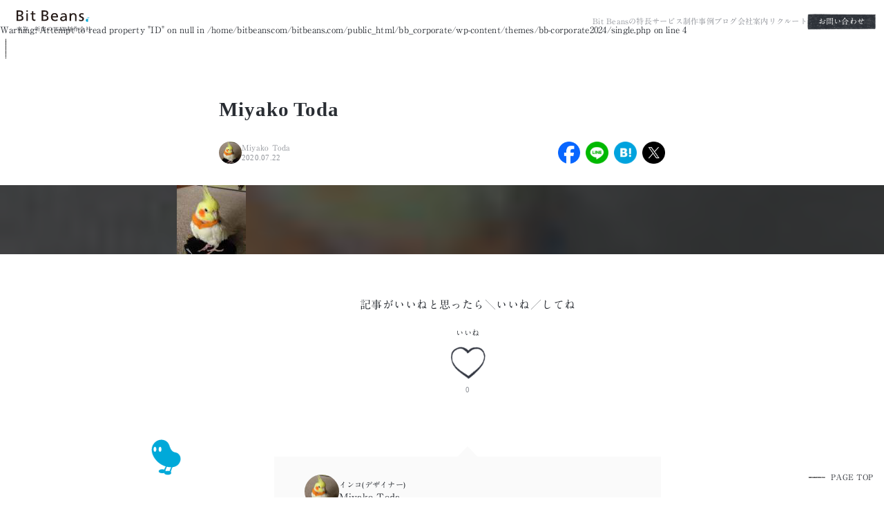

--- FILE ---
content_type: text/html; charset=UTF-8
request_url: https://bitbeans.com/auther/miyako-toda/
body_size: 55169
content:
<!DOCTYPE html>
<html lang="ja">
<head>
  <meta charset="utf-8">
  <meta name="viewport" content="width=device-width, initial-scale=1.0">
  <!-- Google Tag Manager -->
  <script>
    (function(w, d, s, l, i) {
      w[l] = w[l] || [];
      w[l].push({
        'gtm.start': new Date().getTime(),
        event: 'gtm.js'
      });
      var f = d.getElementsByTagName(s)[0],
        j = d.createElement(s),
        dl = l != 'dataLayer' ? '&l=' + l : '';
      j.async = true;
      j.src =
        'https://www.googletagmanager.com/gtm.js?id=' + i + dl;
      f.parentNode.insertBefore(j, f);
    })(window, document, 'script', 'dataLayer', 'GTM-T4RV3B7');
  </script>
  <!-- End Google Tag Manager -->
  <script data-ad-client="ca-pub-7461218970921576" async src="https://pagead2.googlesyndication.com/pagead/js/adsbygoogle.js"></script>

  <meta name="format-detection" content="telephone=no">

  <title>Miyako Toda | 東京・新宿のWEB制作会社・ホームページ制作会社 | 有限会社Bit Beans</title>

		<!-- All in One SEO 4.5.5 - aioseo.com -->
		<meta name="robots" content="max-image-preview:large" />
		<link rel="canonical" href="https://bitbeans.com/auther/miyako-toda/" />
		<meta name="generator" content="All in One SEO (AIOSEO) 4.5.5" />
		<meta property="og:locale" content="ja_JP" />
		<meta property="og:site_name" content="Bit Beans" />
		<meta property="og:type" content="article" />
		<meta property="og:title" content="Miyako Toda | 東京・新宿のWEB制作会社・ホームページ制作会社 | 有限会社Bit Beans" />
		<meta property="og:url" content="https://bitbeans.com/auther/miyako-toda/" />
		<meta property="og:image" content="https://bitbeans.com/bb_corporate/wp-content/uploads/2020/07/icon_toda.png" />
		<meta property="og:image:secure_url" content="https://bitbeans.com/bb_corporate/wp-content/uploads/2020/07/icon_toda.png" />
		<meta property="og:image:width" content="100" />
		<meta property="og:image:height" content="100" />
		<meta property="article:published_time" content="2020-07-22T08:44:44+00:00" />
		<meta property="article:modified_time" content="2023-02-28T03:42:03+00:00" />
		<meta name="twitter:card" content="summary_large_image" />
		<meta name="twitter:title" content="Miyako Toda | 東京・新宿のWEB制作会社・ホームページ制作会社 | 有限会社Bit Beans" />
		<meta name="twitter:image" content="https://bitbeans.com/bb_corporate/wp-content/uploads/2020/07/icon_toda.png" />
		<!-- All in One SEO -->

<link rel='dns-prefetch' href='//webfonts.xserver.jp' />
<link rel='stylesheet' id='wp-block-library-css' href='https://bitbeans.com/bb_corporate/wp-includes/css/dist/block-library/style.min.css?ver=6.4.7' type='text/css' media='all' />
<style id='wp-block-library-theme-inline-css' type='text/css'>
.wp-block-audio figcaption{color:#555;font-size:13px;text-align:center}.is-dark-theme .wp-block-audio figcaption{color:hsla(0,0%,100%,.65)}.wp-block-audio{margin:0 0 1em}.wp-block-code{border:1px solid #ccc;border-radius:4px;font-family:Menlo,Consolas,monaco,monospace;padding:.8em 1em}.wp-block-embed figcaption{color:#555;font-size:13px;text-align:center}.is-dark-theme .wp-block-embed figcaption{color:hsla(0,0%,100%,.65)}.wp-block-embed{margin:0 0 1em}.blocks-gallery-caption{color:#555;font-size:13px;text-align:center}.is-dark-theme .blocks-gallery-caption{color:hsla(0,0%,100%,.65)}.wp-block-image figcaption{color:#555;font-size:13px;text-align:center}.is-dark-theme .wp-block-image figcaption{color:hsla(0,0%,100%,.65)}.wp-block-image{margin:0 0 1em}.wp-block-pullquote{border-bottom:4px solid;border-top:4px solid;color:currentColor;margin-bottom:1.75em}.wp-block-pullquote cite,.wp-block-pullquote footer,.wp-block-pullquote__citation{color:currentColor;font-size:.8125em;font-style:normal;text-transform:uppercase}.wp-block-quote{border-left:.25em solid;margin:0 0 1.75em;padding-left:1em}.wp-block-quote cite,.wp-block-quote footer{color:currentColor;font-size:.8125em;font-style:normal;position:relative}.wp-block-quote.has-text-align-right{border-left:none;border-right:.25em solid;padding-left:0;padding-right:1em}.wp-block-quote.has-text-align-center{border:none;padding-left:0}.wp-block-quote.is-large,.wp-block-quote.is-style-large,.wp-block-quote.is-style-plain{border:none}.wp-block-search .wp-block-search__label{font-weight:700}.wp-block-search__button{border:1px solid #ccc;padding:.375em .625em}:where(.wp-block-group.has-background){padding:1.25em 2.375em}.wp-block-separator.has-css-opacity{opacity:.4}.wp-block-separator{border:none;border-bottom:2px solid;margin-left:auto;margin-right:auto}.wp-block-separator.has-alpha-channel-opacity{opacity:1}.wp-block-separator:not(.is-style-wide):not(.is-style-dots){width:100px}.wp-block-separator.has-background:not(.is-style-dots){border-bottom:none;height:1px}.wp-block-separator.has-background:not(.is-style-wide):not(.is-style-dots){height:2px}.wp-block-table{margin:0 0 1em}.wp-block-table td,.wp-block-table th{word-break:normal}.wp-block-table figcaption{color:#555;font-size:13px;text-align:center}.is-dark-theme .wp-block-table figcaption{color:hsla(0,0%,100%,.65)}.wp-block-video figcaption{color:#555;font-size:13px;text-align:center}.is-dark-theme .wp-block-video figcaption{color:hsla(0,0%,100%,.65)}.wp-block-video{margin:0 0 1em}.wp-block-template-part.has-background{margin-bottom:0;margin-top:0;padding:1.25em 2.375em}
</style>
<style id='classic-theme-styles-inline-css' type='text/css'>
/*! This file is auto-generated */
.wp-block-button__link{color:#fff;background-color:#32373c;border-radius:9999px;box-shadow:none;text-decoration:none;padding:calc(.667em + 2px) calc(1.333em + 2px);font-size:1.125em}.wp-block-file__button{background:#32373c;color:#fff;text-decoration:none}
</style>
<style id='global-styles-inline-css' type='text/css'>
body{--wp--preset--color--black: #000000;--wp--preset--color--cyan-bluish-gray: #abb8c3;--wp--preset--color--white: #ffffff;--wp--preset--color--pale-pink: #f78da7;--wp--preset--color--vivid-red: #cf2e2e;--wp--preset--color--luminous-vivid-orange: #ff6900;--wp--preset--color--luminous-vivid-amber: #fcb900;--wp--preset--color--light-green-cyan: #7bdcb5;--wp--preset--color--vivid-green-cyan: #00d084;--wp--preset--color--pale-cyan-blue: #8ed1fc;--wp--preset--color--vivid-cyan-blue: #0693e3;--wp--preset--color--vivid-purple: #9b51e0;--wp--preset--gradient--vivid-cyan-blue-to-vivid-purple: linear-gradient(135deg,rgba(6,147,227,1) 0%,rgb(155,81,224) 100%);--wp--preset--gradient--light-green-cyan-to-vivid-green-cyan: linear-gradient(135deg,rgb(122,220,180) 0%,rgb(0,208,130) 100%);--wp--preset--gradient--luminous-vivid-amber-to-luminous-vivid-orange: linear-gradient(135deg,rgba(252,185,0,1) 0%,rgba(255,105,0,1) 100%);--wp--preset--gradient--luminous-vivid-orange-to-vivid-red: linear-gradient(135deg,rgba(255,105,0,1) 0%,rgb(207,46,46) 100%);--wp--preset--gradient--very-light-gray-to-cyan-bluish-gray: linear-gradient(135deg,rgb(238,238,238) 0%,rgb(169,184,195) 100%);--wp--preset--gradient--cool-to-warm-spectrum: linear-gradient(135deg,rgb(74,234,220) 0%,rgb(151,120,209) 20%,rgb(207,42,186) 40%,rgb(238,44,130) 60%,rgb(251,105,98) 80%,rgb(254,248,76) 100%);--wp--preset--gradient--blush-light-purple: linear-gradient(135deg,rgb(255,206,236) 0%,rgb(152,150,240) 100%);--wp--preset--gradient--blush-bordeaux: linear-gradient(135deg,rgb(254,205,165) 0%,rgb(254,45,45) 50%,rgb(107,0,62) 100%);--wp--preset--gradient--luminous-dusk: linear-gradient(135deg,rgb(255,203,112) 0%,rgb(199,81,192) 50%,rgb(65,88,208) 100%);--wp--preset--gradient--pale-ocean: linear-gradient(135deg,rgb(255,245,203) 0%,rgb(182,227,212) 50%,rgb(51,167,181) 100%);--wp--preset--gradient--electric-grass: linear-gradient(135deg,rgb(202,248,128) 0%,rgb(113,206,126) 100%);--wp--preset--gradient--midnight: linear-gradient(135deg,rgb(2,3,129) 0%,rgb(40,116,252) 100%);--wp--preset--font-size--small: 13px;--wp--preset--font-size--medium: 20px;--wp--preset--font-size--large: 36px;--wp--preset--font-size--x-large: 42px;--wp--preset--spacing--20: 0.44rem;--wp--preset--spacing--30: 0.67rem;--wp--preset--spacing--40: 1rem;--wp--preset--spacing--50: 1.5rem;--wp--preset--spacing--60: 2.25rem;--wp--preset--spacing--70: 3.38rem;--wp--preset--spacing--80: 5.06rem;--wp--preset--shadow--natural: 6px 6px 9px rgba(0, 0, 0, 0.2);--wp--preset--shadow--deep: 12px 12px 50px rgba(0, 0, 0, 0.4);--wp--preset--shadow--sharp: 6px 6px 0px rgba(0, 0, 0, 0.2);--wp--preset--shadow--outlined: 6px 6px 0px -3px rgba(255, 255, 255, 1), 6px 6px rgba(0, 0, 0, 1);--wp--preset--shadow--crisp: 6px 6px 0px rgba(0, 0, 0, 1);}:where(.is-layout-flex){gap: 0.5em;}:where(.is-layout-grid){gap: 0.5em;}body .is-layout-flow > .alignleft{float: left;margin-inline-start: 0;margin-inline-end: 2em;}body .is-layout-flow > .alignright{float: right;margin-inline-start: 2em;margin-inline-end: 0;}body .is-layout-flow > .aligncenter{margin-left: auto !important;margin-right: auto !important;}body .is-layout-constrained > .alignleft{float: left;margin-inline-start: 0;margin-inline-end: 2em;}body .is-layout-constrained > .alignright{float: right;margin-inline-start: 2em;margin-inline-end: 0;}body .is-layout-constrained > .aligncenter{margin-left: auto !important;margin-right: auto !important;}body .is-layout-constrained > :where(:not(.alignleft):not(.alignright):not(.alignfull)){max-width: var(--wp--style--global--content-size);margin-left: auto !important;margin-right: auto !important;}body .is-layout-constrained > .alignwide{max-width: var(--wp--style--global--wide-size);}body .is-layout-flex{display: flex;}body .is-layout-flex{flex-wrap: wrap;align-items: center;}body .is-layout-flex > *{margin: 0;}body .is-layout-grid{display: grid;}body .is-layout-grid > *{margin: 0;}:where(.wp-block-columns.is-layout-flex){gap: 2em;}:where(.wp-block-columns.is-layout-grid){gap: 2em;}:where(.wp-block-post-template.is-layout-flex){gap: 1.25em;}:where(.wp-block-post-template.is-layout-grid){gap: 1.25em;}.has-black-color{color: var(--wp--preset--color--black) !important;}.has-cyan-bluish-gray-color{color: var(--wp--preset--color--cyan-bluish-gray) !important;}.has-white-color{color: var(--wp--preset--color--white) !important;}.has-pale-pink-color{color: var(--wp--preset--color--pale-pink) !important;}.has-vivid-red-color{color: var(--wp--preset--color--vivid-red) !important;}.has-luminous-vivid-orange-color{color: var(--wp--preset--color--luminous-vivid-orange) !important;}.has-luminous-vivid-amber-color{color: var(--wp--preset--color--luminous-vivid-amber) !important;}.has-light-green-cyan-color{color: var(--wp--preset--color--light-green-cyan) !important;}.has-vivid-green-cyan-color{color: var(--wp--preset--color--vivid-green-cyan) !important;}.has-pale-cyan-blue-color{color: var(--wp--preset--color--pale-cyan-blue) !important;}.has-vivid-cyan-blue-color{color: var(--wp--preset--color--vivid-cyan-blue) !important;}.has-vivid-purple-color{color: var(--wp--preset--color--vivid-purple) !important;}.has-black-background-color{background-color: var(--wp--preset--color--black) !important;}.has-cyan-bluish-gray-background-color{background-color: var(--wp--preset--color--cyan-bluish-gray) !important;}.has-white-background-color{background-color: var(--wp--preset--color--white) !important;}.has-pale-pink-background-color{background-color: var(--wp--preset--color--pale-pink) !important;}.has-vivid-red-background-color{background-color: var(--wp--preset--color--vivid-red) !important;}.has-luminous-vivid-orange-background-color{background-color: var(--wp--preset--color--luminous-vivid-orange) !important;}.has-luminous-vivid-amber-background-color{background-color: var(--wp--preset--color--luminous-vivid-amber) !important;}.has-light-green-cyan-background-color{background-color: var(--wp--preset--color--light-green-cyan) !important;}.has-vivid-green-cyan-background-color{background-color: var(--wp--preset--color--vivid-green-cyan) !important;}.has-pale-cyan-blue-background-color{background-color: var(--wp--preset--color--pale-cyan-blue) !important;}.has-vivid-cyan-blue-background-color{background-color: var(--wp--preset--color--vivid-cyan-blue) !important;}.has-vivid-purple-background-color{background-color: var(--wp--preset--color--vivid-purple) !important;}.has-black-border-color{border-color: var(--wp--preset--color--black) !important;}.has-cyan-bluish-gray-border-color{border-color: var(--wp--preset--color--cyan-bluish-gray) !important;}.has-white-border-color{border-color: var(--wp--preset--color--white) !important;}.has-pale-pink-border-color{border-color: var(--wp--preset--color--pale-pink) !important;}.has-vivid-red-border-color{border-color: var(--wp--preset--color--vivid-red) !important;}.has-luminous-vivid-orange-border-color{border-color: var(--wp--preset--color--luminous-vivid-orange) !important;}.has-luminous-vivid-amber-border-color{border-color: var(--wp--preset--color--luminous-vivid-amber) !important;}.has-light-green-cyan-border-color{border-color: var(--wp--preset--color--light-green-cyan) !important;}.has-vivid-green-cyan-border-color{border-color: var(--wp--preset--color--vivid-green-cyan) !important;}.has-pale-cyan-blue-border-color{border-color: var(--wp--preset--color--pale-cyan-blue) !important;}.has-vivid-cyan-blue-border-color{border-color: var(--wp--preset--color--vivid-cyan-blue) !important;}.has-vivid-purple-border-color{border-color: var(--wp--preset--color--vivid-purple) !important;}.has-vivid-cyan-blue-to-vivid-purple-gradient-background{background: var(--wp--preset--gradient--vivid-cyan-blue-to-vivid-purple) !important;}.has-light-green-cyan-to-vivid-green-cyan-gradient-background{background: var(--wp--preset--gradient--light-green-cyan-to-vivid-green-cyan) !important;}.has-luminous-vivid-amber-to-luminous-vivid-orange-gradient-background{background: var(--wp--preset--gradient--luminous-vivid-amber-to-luminous-vivid-orange) !important;}.has-luminous-vivid-orange-to-vivid-red-gradient-background{background: var(--wp--preset--gradient--luminous-vivid-orange-to-vivid-red) !important;}.has-very-light-gray-to-cyan-bluish-gray-gradient-background{background: var(--wp--preset--gradient--very-light-gray-to-cyan-bluish-gray) !important;}.has-cool-to-warm-spectrum-gradient-background{background: var(--wp--preset--gradient--cool-to-warm-spectrum) !important;}.has-blush-light-purple-gradient-background{background: var(--wp--preset--gradient--blush-light-purple) !important;}.has-blush-bordeaux-gradient-background{background: var(--wp--preset--gradient--blush-bordeaux) !important;}.has-luminous-dusk-gradient-background{background: var(--wp--preset--gradient--luminous-dusk) !important;}.has-pale-ocean-gradient-background{background: var(--wp--preset--gradient--pale-ocean) !important;}.has-electric-grass-gradient-background{background: var(--wp--preset--gradient--electric-grass) !important;}.has-midnight-gradient-background{background: var(--wp--preset--gradient--midnight) !important;}.has-small-font-size{font-size: var(--wp--preset--font-size--small) !important;}.has-medium-font-size{font-size: var(--wp--preset--font-size--medium) !important;}.has-large-font-size{font-size: var(--wp--preset--font-size--large) !important;}.has-x-large-font-size{font-size: var(--wp--preset--font-size--x-large) !important;}
.wp-block-navigation a:where(:not(.wp-element-button)){color: inherit;}
:where(.wp-block-post-template.is-layout-flex){gap: 1.25em;}:where(.wp-block-post-template.is-layout-grid){gap: 1.25em;}
:where(.wp-block-columns.is-layout-flex){gap: 2em;}:where(.wp-block-columns.is-layout-grid){gap: 2em;}
.wp-block-pullquote{font-size: 1.5em;line-height: 1.6;}
</style>
<link rel='stylesheet' id='contact-form-7-css' href='https://bitbeans.com/bb_corporate/wp-content/plugins/contact-form-7/includes/css/styles.css?ver=5.8.7' type='text/css' media='all' />
<link rel='stylesheet' id='cf7msm_styles-css' href='https://bitbeans.com/bb_corporate/wp-content/plugins/contact-form-7-multi-step-module-premium/resources/cf7msm.css?ver=4.3.1' type='text/css' media='all' />
<link rel='stylesheet' id='pld-frontend-css' href='https://bitbeans.com/bb_corporate/wp-content/plugins/posts-like-dislike/css/pld-frontend.css?ver=1.1.2' type='text/css' media='all' />
<link rel='stylesheet' id='wordpress-popular-posts-css-css' href='https://bitbeans.com/bb_corporate/wp-content/plugins/wordpress-popular-posts/assets/css/wpp.css?ver=6.4.2' type='text/css' media='all' />
<link rel='stylesheet' id='bb_style-css' href='https://bitbeans.com/bb_corporate/wp-content/themes/bb-corporate2024/assets/css/style.css?ver=1768791680' type='text/css' media='all' />
<link rel='stylesheet' id='hcb-style-css' href='https://bitbeans.com/bb_corporate/wp-content/plugins/highlighting-code-block/build/css/hcb--light.css?ver=2.0.1' type='text/css' media='all' />
<style id='hcb-style-inline-css' type='text/css'>
:root{--hcb--fz--base: 14px}:root{--hcb--fz--mobile: 13px}:root{--hcb--ff:Menlo, Consolas, "メイリオ", sans-serif;}
</style>
<script type="text/javascript" src="https://bitbeans.com/bb_corporate/wp-includes/js/jquery/jquery.min.js?ver=3.7.1" id="jquery-core-js"></script>
<script type="text/javascript" src="https://bitbeans.com/bb_corporate/wp-includes/js/jquery/jquery-migrate.min.js?ver=3.4.1" id="jquery-migrate-js"></script>
<script type="text/javascript" src="//webfonts.xserver.jp/js/xserverv3.js?fadein=0&amp;ver=2.0.8" id="typesquare_std-js"></script>
<script type="text/javascript" id="pld-frontend-js-extra">
/* <![CDATA[ */
var pld_js_object = {"admin_ajax_url":"https:\/\/bitbeans.com\/bb_corporate\/wp-admin\/admin-ajax.php","admin_ajax_nonce":"7166369eed"};
/* ]]> */
</script>
<script type="text/javascript" src="https://bitbeans.com/bb_corporate/wp-content/plugins/posts-like-dislike/js/pld-frontend.js?ver=1.1.2" id="pld-frontend-js"></script>
<script type="application/json" id="wpp-json">

{"sampling_active":0,"sampling_rate":100,"ajax_url":"https:\/\/bitbeans.com\/wp-json\/wordpress-popular-posts\/v1\/popular-posts","api_url":"https:\/\/bitbeans.com\/wp-json\/wordpress-popular-posts","ID":0,"token":"133b786c5d","lang":0,"debug":0}

</script>
<script type="text/javascript" src="https://bitbeans.com/bb_corporate/wp-content/plugins/wordpress-popular-posts/assets/js/wpp.min.js?ver=6.4.2" id="wpp-js-js"></script>
<script src="https://bitbeans.com/bb_corporate/wp-content/themes/bb-corporate2024/assets/js/libs/lottie.min.js?ver=5.7.4" defer></script>
<script src="https://bitbeans.com/bb_corporate/wp-content/themes/bb-corporate2024/assets/js/bundle.js?ver=1766117141" defer></script>
<link rel="https://api.w.org/" href="https://bitbeans.com/wp-json/" /><link rel="alternate" type="application/json" href="https://bitbeans.com/wp-json/wp/v2/auther/1211" /><link rel="alternate" type="application/json+oembed" href="https://bitbeans.com/wp-json/oembed/1.0/embed?url=https%3A%2F%2Fbitbeans.com%2Fauther%2Fmiyako-toda%2F" />
<link rel="alternate" type="text/xml+oembed" href="https://bitbeans.com/wp-json/oembed/1.0/embed?url=https%3A%2F%2Fbitbeans.com%2Fauther%2Fmiyako-toda%2F&#038;format=xml" />
<style></style><style type='text/css'>
.site-branding .site-title a:lang(ja),.site-title{ font-family: 'A1明朝';}.site-description:lang(ja){ font-family: 'A1明朝';}section.widget h2:lang(ja),.widget-title{ font-family: 'A1明朝';}section.widget ul li:lang(ja),.widget-content ul li{ font-family: 'A1明朝';}</style>
<style type='text/css'>
p-blog_single__wrap{ font-family: '見出ゴMB31';}p-blog_single__title_wrap{ font-family: '見出ゴMB31';}p-blog_single__contents{ font-family: '見出ゴMB31';}</style>
            <style id="wpp-loading-animation-styles">@-webkit-keyframes bgslide{from{background-position-x:0}to{background-position-x:-200%}}@keyframes bgslide{from{background-position-x:0}to{background-position-x:-200%}}.wpp-widget-placeholder,.wpp-widget-block-placeholder,.wpp-shortcode-placeholder{margin:0 auto;width:60px;height:3px;background:#dd3737;background:linear-gradient(90deg,#dd3737 0%,#571313 10%,#dd3737 100%);background-size:200% auto;border-radius:3px;-webkit-animation:bgslide 1s infinite linear;animation:bgslide 1s infinite linear}</style>
            <noscript><style>.lazyload[data-src]{display:none !important;}</style></noscript><style>.lazyload{background-image:none !important;}.lazyload:before{background-image:none !important;}</style>

<!-- This site is optimized with the Schema plugin v1.7.9.6 - https://schema.press -->
<script type="application/ld+json">{
    "@context": "http://schema.org",
    "@type": "BreadcrumbList",
    "itemListElement": [
        {
            "@type": "ListItem",
            "position": 1,
            "item": {
                "@id": "https://bitbeans.com/bb_corporate",
                "name": "Home"
            }
        },
        {
            "@type": "ListItem",
            "position": 2,
            "item": {
                "@id": "https://bitbeans.com/auther/miyako-toda/",
                "name": "Miyako Toda",
                "image": "https://bitbeans.com/bb_corporate/wp-content/uploads/2020/07/icon_toda.png"
            }
        }
    ]
}</script>

<link rel="icon" href="https://bitbeans.com/bb_corporate/wp-content/uploads/2024/02/cropped-favicon-32x32.jpg" sizes="32x32" />
<link rel="icon" href="https://bitbeans.com/bb_corporate/wp-content/uploads/2024/02/cropped-favicon-192x192.jpg" sizes="192x192" />
<link rel="apple-touch-icon" href="https://bitbeans.com/bb_corporate/wp-content/uploads/2024/02/cropped-favicon-180x180.jpg" />
<meta name="msapplication-TileImage" content="https://bitbeans.com/bb_corporate/wp-content/uploads/2024/02/cropped-favicon-270x270.jpg" />
</head>
<body class="auther-template-default single single-auther postid-1211"  data-theme-path="https://bitbeans.com/bb_corporate/wp-content/themes/bb-corporate2024">
<a id="top" name="top" class="anchor"></a>
  <!-- Google Tag Manager (noscript) -->
  <noscript><iframe src="https://www.googletagmanager.com/ns.html?id=GTM-T4RV3B7" height="0" width="0" style="display:none;visibility:hidden"></iframe></noscript>
  <!-- End Google Tag Manager (noscript) -->

  <header class="l-header">
    <a href="/" class="l-header__title">
      <span class="l-header__logo"><img src="[data-uri]" alt="Bit Beans" data-src="https://bitbeans.com/bb_corporate/wp-content/themes/bb-corporate2024/assets/images/common/logo.svg" decoding="async" class="lazyload"><noscript><img src="https://bitbeans.com/bb_corporate/wp-content/themes/bb-corporate2024/assets/images/common/logo.svg" alt="Bit Beans" data-eio="l"></noscript></span>
      <span class="l-header__description">東京・新宿のWEB制作会社</span>
    </a>
    <div class="l-header__hamburger js-drawer__btn"></div>
    <div class="l-header__drawer_wrap js-drawer__menu">
      <ul class="l-header__lists">
        <li class="l-header__list is__whats_links js-header_action">
          <p class="l-header__list_title is__grow_border"><a href="/whats/">Bit Beansの特長</a></p>
          <div class="l-header__megamenu">
            <a href="/whats/" class="l-header__megamenu_title is__whats_links"><img src="[data-uri]" alt="WHAT's Bit Beans?" data-src="https://bitbeans.com/bb_corporate/wp-content/themes/bb-corporate2024/assets/images/common/header_title_whats.svg" decoding="async" class="lazyload"><noscript><img src="https://bitbeans.com/bb_corporate/wp-content/themes/bb-corporate2024/assets/images/common/header_title_whats.svg" alt="WHAT's Bit Beans?" data-eio="l"></noscript></a>
            <ul class="l-header__list_links">
              <li class="l-header__list_link"><a href="/whats/">Bit Beansの特長</a></li>
              <li class="l-header__list_link"><a href="/whats/member/">スタッフ紹介(こんな仕事をしてみたい！)</a></li>
              <li class="l-header__list_link"><a href="/whats/faq/">よくあるご相談</a></li>
            </ul>
          </div>
        </li>
        <li class="l-header__list is__service_links js-header_action">
          <p class="l-header__list_title js-header_accordion is__grow_border"><a href="/service/">サービス</a></p>
          <div class="l-header__megamenu">
              <span class="visible_l">
                <a href="/service/" class="l-header__megamenu_title is__service_links"><img src="[data-uri]" alt="SERVICES" data-src="https://bitbeans.com/bb_corporate/wp-content/themes/bb-corporate2024/assets/images/common/header_title_service.svg" decoding="async" class="lazyload"><noscript><img src="https://bitbeans.com/bb_corporate/wp-content/themes/bb-corporate2024/assets/images/common/header_title_service.svg" alt="SERVICES" data-eio="l"></noscript></a>
                <a href="/service/" class="l-header__megamenu_title_link l-header__list_link visible_to_l">サービス一覧</a>
              </span>
            
            <ul class="l-header__list_links">
              <li class="l-header__list_link visible_to_l"><a href="/service/" class="l-header__megamenu_title_link l-header__list_link">サービス一覧</a></li>
              <ul class="l-header__list_link">
                <li class="l-header__list_link"><a href="/service/web/">WEB制作</a></li>
                <li class="l-header__list_link is__3rd pl1em"><a href="/service/web/case/">対応サイト例</a></li>
              </ul>
              <li class="l-header__list_link"><a href="/service/ui/">UI/UX制作</a></li>
              <li class="l-header__list_link"><a href="/service/contents/">コンテンツ制作</a></li>
              <li class="l-header__list_link"><a href="/service/graphic/">グラフィック制作</a></li>
              <li class="l-header__list_link"><a href="/service/illust/">写真・画像/イラスト作成</a></li>
              <li class="l-header__list_link"><a href="/service/character/">ロゴ・キャラクター制作</a></li>
            </ul>
          </div>
        </li>
        

        <li class="l-header__list is__works_links js-header_action">
          <p class="l-header__list_title js-header_accordion is__grow_border"><a href="/works/">制作事例</a></p>
          <div class="l-header__megamenu">
              <span class="visible_l">
                <a href="/works/" class="l-header__megamenu_title is__works_links"><img src="[data-uri]" alt="WORKS" data-src="https://bitbeans.com/bb_corporate/wp-content/themes/bb-corporate2024/assets/images/index/works_title.svg" decoding="async" class="lazyload"><noscript><img src="https://bitbeans.com/bb_corporate/wp-content/themes/bb-corporate2024/assets/images/index/works_title.svg" alt="WORKS" data-eio="l"></noscript></a>
              </span>
    
            <ul class="l-header__list_links">
              <li class="l-header__list_link"><a href="/works/">制作事例一覧</a></li>
              <li class="l-header__list_link"><a href="/works-interview/01/">ご担当者インタビュー</a></li>
            </ul>
          </div>
        </li>

        <li class="l-header__list is__blog_links"><a href="/blog/" class="l-header__list_title">ブログ</a></li>

        <li class="l-header__list is__corporate_links js-header_action">
          <p class="l-header__list_title is__grow_border"><a href="/corporate/">会社案内<span class="visible_to_l">/経営理念</span></a></p>
          <div class="l-header__megamenu">
            <a href="/corporate/" class="l-header__megamenu_title is__corporate_links"><img src="[data-uri]" alt="CORPORATE" data-src="https://bitbeans.com/bb_corporate/wp-content/themes/bb-corporate2024/assets/images/common/header_title_corporate.svg" decoding="async" class="lazyload"><noscript><img src="https://bitbeans.com/bb_corporate/wp-content/themes/bb-corporate2024/assets/images/common/header_title_corporate.svg" alt="CORPORATE" data-eio="l"></noscript></a>
            <ul class="l-header__list_links">
              <li class="l-header__list_link"><a href="/corporate/"><span class="visible_to_l">会社案内/</span>経営理念</a></li>
              <li class="l-header__list_link"><a href="/corporate/message/">代表挨拶/沿革</a></li>
              <li class="l-header__list_link"><a href="/corporate/access/">企業概要/アクセス</a></li>
              <li class="l-header__list_link"><a href="/corporate/character/">Bit Beansキャラクター紹介</a></li>
              <li class="l-header__list_link"><a href="/corporate/download/">資料ダウンロード</a></li>
              <li class="l-header__list_link"><a href="/sdgs/">Bit BeansのSDGs</a></li>
            </ul>
          </div>
        </li>
        <li class="l-header__list is__recruit_links js-header_action">
          <p class="l-header__list_title is__grow_border"><a href="/recruit/">リクルート</a></p>
          <div class="l-header__megamenu">
            <span>
              <a href="/recruit/" class="l-header__megamenu_title is__recruit_links"><img src="[data-uri]" alt="RECRUIT" data-src="https://bitbeans.com/bb_corporate/wp-content/themes/bb-corporate2024/assets/images/common/header_title_recruit.svg" decoding="async" class="lazyload"><noscript><img src="https://bitbeans.com/bb_corporate/wp-content/themes/bb-corporate2024/assets/images/common/header_title_recruit.svg" alt="RECRUIT" data-eio="l"></noscript></a>
              <a href="/recruit/" class="l-header__megamenu_title_link l-header__list_link visible_l">リクルート</a>
            </span>
            
            <ul class="l-header__list_links">
              <li class="l-header__list_link visible_to_l"><a href="/recruit/" class="l-header__megamenu_title_link l-header__list_link">リクルート</a></li>
              <li class="l-header__list_link"><a href="/recruit/works/">Bit Beansの働き方</a></li>

              <ul class="l-header__list_link is__voice">
                <li class="l-header__list_link">先輩の声</li>
                <ul class="l-header__list_link_voice">
                  <li class="l-header__list_link is__3rd"><a href="/recruit/interview1/">01<span class="is__sp">&nbsp;デザイナー</span></a></li>
                  <li class="l-header__list_link is__3rd"><a href="/recruit/interview2/">02<span class="is__sp">&nbsp;エンジニア</span></a></li>
                  <li class="l-header__list_link is__3rd"><a href="/recruit/interview3/">03<span class="is__sp">&nbsp;エンジニア</span></a></li>
                  <li class="l-header__list_link is__3rd"><a href="/recruit/interview4/">04<span class="is__sp">&nbsp;デザイナー</span></a></li>
                </ul>
              </ul>
                
              <li class="l-header__list_link"><a href="/recruit/welfare/">おもしろい福利厚生</a></li>
              <li class="l-header__list_link"><a href="/recruit/job/">募集中の職種</a></li>
              <li class="l-header__list_link"><a href="/recruit/entry/">エントリーフォーム</a></li>
            </ul>
          </div>
        </li>
        <li class="l-header__list is__contact"><a href="/contact/">お問い合わせ</a></li>
      </ul>
      <ul class="l-header__shares">
        <li class="l-header__share is__x"><a rel="nofollow" href="https://twitter.com/BitBeans2003" target="_blank"><img src="[data-uri]" alt="x" data-src="https://bitbeans.com/bb_corporate/wp-content/themes/bb-corporate2024/assets/images/common/icon_x_white.png" decoding="async" class="lazyload" data-eio-rwidth="140" data-eio-rheight="140"><noscript><img src="https://bitbeans.com/bb_corporate/wp-content/themes/bb-corporate2024/assets/images/common/icon_x_white.png" alt="x" data-eio="l"></noscript></a></li>
        <li class="l-header__share is__facebook"><a rel="nofollow" href="https://ja-jp.facebook.com/BitBeans/" target="_blank"><img src="[data-uri]" alt="facebook" data-src="https://bitbeans.com/bb_corporate/wp-content/themes/bb-corporate2024/assets/images/common/icon_facebook.png" decoding="async" class="lazyload" data-eio-rwidth="100" data-eio-rheight="100"><noscript><img src="https://bitbeans.com/bb_corporate/wp-content/themes/bb-corporate2024/assets/images/common/icon_facebook.png" alt="facebook" data-eio="l"></noscript></a></li>
      </ul>
    </div>

  </header><br />
<b>Warning</b>:  Attempt to read property "ID" on null in <b>/home/bitbeanscom/bitbeans.com/public_html/bb_corporate/wp-content/themes/bb-corporate2024/single.php</b> on line <b>4</b><br />

<main class="p-blog_single">
  

<div class="l-nav__category_wrap is__auther">
  <div class="l-nav__category_block">

    <p class="l-nav__category_title"></p>
    <p class="l-nav__category_word is__action"></p>
  </div>
</div>  <div class="p-blog_single__title_wrap">
          <h1 class="o-title__large">Miyako Toda</h1>
          <div class="p-blog_single__data_wrap">
            <div class="p-blog_single__data_box">
                              <div class="p-blog_single__data_img">
                  <img width="100" height="100" src="[data-uri]" class="attachment-post-thumbnail size-post-thumbnail wp-post-image lazyload" alt="" decoding="async" data-src="https://bitbeans.com/bb_corporate/wp-content/uploads/2020/07/icon_toda.png" data-eio-rwidth="100" data-eio-rheight="100" /><noscript><img width="100" height="100" src="https://bitbeans.com/bb_corporate/wp-content/uploads/2020/07/icon_toda.png" class="attachment-post-thumbnail size-post-thumbnail wp-post-image" alt="" decoding="async" data-eio="l" /></noscript>                </div>
                            <p class="o-text__small">
                <span>Miyako Toda</span><br>
                <time datetime="2020-07-22">2020.07.22</time>
              </p>
            </div>
            <ul class="p-blog_single__sns_wrap">
              <li class="p-blog_single__sns is__facebook"><a rel="nofollow" href="https://www.facebook.com/share.php?u=https://bitbeans.com/auther/miyako-toda/" target="_blank"><img src="[data-uri]" alt="facebook" data-src="https://bitbeans.com/bb_corporate/wp-content/themes/bb-corporate2024/assets/images/common/icon_facebook.png" decoding="async" class="lazyload" data-eio-rwidth="100" data-eio-rheight="100"><noscript><img src="https://bitbeans.com/bb_corporate/wp-content/themes/bb-corporate2024/assets/images/common/icon_facebook.png" alt="facebook" data-eio="l"></noscript></a></li>
              <li class="p-blog_single__sns is__line"><a rel="nofollow" href="https://social-plugins.line.me/lineit/share?url=https://bitbeans.com/auther/miyako-toda/" target="_blank"><img src="[data-uri]" alt="line" data-src="https://bitbeans.com/bb_corporate/wp-content/themes/bb-corporate2024/assets/images/common/icon_line.png" decoding="async" class="lazyload" data-eio-rwidth="82" data-eio-rheight="82"><noscript><img src="https://bitbeans.com/bb_corporate/wp-content/themes/bb-corporate2024/assets/images/common/icon_line.png" alt="line" data-eio="l"></noscript></a></li>
              <li class="p-blog_single__sns is__hatebu"><a rel="nofollow" href="http://b.hatena.ne.jp/add?&url=https://bitbeans.com/auther/miyako-toda/" target="_blank"><img src="[data-uri]" alt="はてなブックマーク" data-src="https://bitbeans.com/bb_corporate/wp-content/themes/bb-corporate2024/assets/images/common/icon_hatebu.png" decoding="async" class="lazyload" data-eio-rwidth="82" data-eio-rheight="82"><noscript><img src="https://bitbeans.com/bb_corporate/wp-content/themes/bb-corporate2024/assets/images/common/icon_hatebu.png" alt="はてなブックマーク" data-eio="l"></noscript></a></li>
              <li class="p-blog_single__sns is__x"><a rel="nofollow" href="https://twitter.com/share?url=https://bitbeans.com/auther/miyako-toda/" target="_blank"><img src="[data-uri]" alt="x" data-src="https://bitbeans.com/bb_corporate/wp-content/themes/bb-corporate2024/assets/images/common/icon_x.png" decoding="async" class="lazyload" data-eio-rwidth="100" data-eio-rheight="100"><noscript><img src="https://bitbeans.com/bb_corporate/wp-content/themes/bb-corporate2024/assets/images/common/icon_x.png" alt="x" data-eio="l"></noscript></a></li>
            </ul>
            <div class="p-blog_single__tag_wrap">
                            <ul class="p-blog__tag_lists">
                              </ul>
            </div>
          </div>
        </div>

  <div class="p-blog_single__kv_wrap lazyload" style="" data-back="https://bitbeans.com/bb_corporate/wp-content/uploads/2020/07/icon_toda.png">
          <div class="p-blog_single__kv_img">
        <img width="100" height="100" src="[data-uri]" class="attachment-blog-feture size-blog-feture wp-post-image lazyload" alt="" decoding="async" data-src="https://bitbeans.com/bb_corporate/wp-content/uploads/2020/07/icon_toda.png" data-eio-rwidth="100" data-eio-rheight="100" /><noscript><img width="100" height="100" src="https://bitbeans.com/bb_corporate/wp-content/uploads/2020/07/icon_toda.png" class="attachment-blog-feture size-blog-feture wp-post-image" alt="" decoding="async" data-eio="l" /></noscript>      </div>
      </div>
  <div class="o-wrap">
    <div class="p-blog_single__wrap">
      <!-- 記事本文 -->
      <div class="p-blog_single__articles">
        <div class="p-blog_single__contents">
                  </div>
                  <section class="p-blog_single__like_wrap">
            <h4 class="o-title__small is__bold">記事がいいねと思ったら＼いいね／してね</h4>
            <div class="p-blog_single__like_buttons">
              <p class="o-text__small is__bold">いいね</p>
              <div class="pld-like-dislike-wrap pld-custom">
    <div class="pld-like-wrap  pld-common-wrap">
    <a href="javascript:void(0)" class="pld-like-trigger pld-like-dislike-trigger  " title="いいね" data-post-id="1211" data-trigger-type="like" data-restriction="cookie" data-already-liked="0">
                            <img src="[data-uri]" alt="いいね" data-src="https://bitbeans.com/bb_corporate/wp-content/uploads/2024/02/like-1.png" decoding="async" class="lazyload" data-eio-rwidth="70" data-eio-rheight="70" /><noscript><img src="https://bitbeans.com/bb_corporate/wp-content/uploads/2024/02/like-1.png" alt="いいね" data-eio="l" /></noscript>
            </a>
    <span class="pld-like-count-wrap pld-count-wrap">0    </span>
</div></div>            </div>
          </section>
                <section class="p-blog_single__profile_wrap">
          <div class="p-blog_single__profiles">
            <div class="p-blog_single__profile_img">
                              <img width="100" height="100" src="[data-uri]" class="attachment-post-thumbnail size-post-thumbnail wp-post-image lazyload" alt="" decoding="async" data-src="https://bitbeans.com/bb_corporate/wp-content/uploads/2020/07/icon_toda.png" data-eio-rwidth="100" data-eio-rheight="100" /><noscript><img width="100" height="100" src="https://bitbeans.com/bb_corporate/wp-content/uploads/2020/07/icon_toda.png" class="attachment-post-thumbnail size-post-thumbnail wp-post-image" alt="" decoding="async" data-eio="l" /></noscript>                          </div>
            <div class="p-blog_single__profile_name">
              <p class="o-text__small">インコ(デザイナー)</p>
              <p class="o-text__middle">Miyako Toda</p>
            </div>
          </div>
          <p class="o-text">とにかく手の早いエリートデザイナー。早すぎて見えない。チャームポイントは尾骶骨。</p>
        </section>
        <ul class="p-blog_single__sns_bar_wrap">
          <li class="p-blog_single__sns_bar is__facebook"><a rel="nofollow" href="https://www.facebook.com/share.php?u=https://bitbeans.com/auther/miyako-toda/" target="_blank">シェアする</a></li>
          <li class="p-blog_single__sns_bar is__line"><a rel="nofollow" href="https://social-plugins.line.me/lineit/share?url=https://bitbeans.com/auther/miyako-toda/" target="_blank">LINEで送る</a></li>
          <li class="p-blog_single__sns_bar is__hatebu"><a rel="nofollow" href="http://b.hatena.ne.jp/add?&url=https://bitbeans.com/auther/miyako-toda/" target="_blank">ブックマーク</a></li>
          <li class="p-blog_single__sns_bar is__x"><a rel="nofollow" href="https://twitter.com/share?url=https://bitbeans.com/auther/miyako-toda/" target="_blank">ポストする</a></li>
        </ul>
        <a href="https://twitter.com/BitBeans2003" target="_blank" rel="noopener" class="p-blog_single__x_bunner">
          <span class="o-text">日々更新中！</span>
          <span class="o-title__middle">Bit Beans、<br class="is__sp">Xもやってます！</span>
        </a>
        <div class="p-blog_single__btn_wrap">
          <a href="/blog/" class="o-btn__beans is__left is__back">一覧に戻る</a>
        </div>
      </div>
      <!-- /記事本文 -->
    </div>
  </div>
  <div class="o-wrap__bgcolor p-blog">
    <div class="o-wrap">
      <div class="o-wrap__title js-scroll_trriger">
        <p class="o-title__deco"><svg class="o-svg__titles is__topics" role="img" aria-label="TOPICS" viewBox="0 0 225 44" fill="none" xmlns="http://www.w3.org/2000/svg">
<path class="o-svg__title is__nth6 is__s" d="M222.16 2.45312C222.16 3.89844 222.238 5.32422 222.395 6.73047C222.57 8.13672 222.834 9.52344 223.186 10.8906L220.9 11.3301C220.568 8.9082 219.631 7.11133 218.088 5.93945C216.564 4.76758 214.406 4.18164 211.613 4.18164C209.035 4.18164 206.936 4.80664 205.314 6.05664C203.713 7.30664 202.912 8.91797 202.912 10.8906C202.912 14.1328 206.35 16.9062 213.225 19.2109C214.143 19.5039 214.846 19.7383 215.334 19.9141C218.479 21.0078 220.793 22.4141 222.277 24.1328C223.762 25.832 224.504 27.9414 224.504 30.4609C224.504 34.3477 223.029 37.502 220.08 39.9238C217.131 42.3262 213.225 43.5273 208.361 43.5273C206.506 43.5273 204.689 43.3711 202.912 43.0586C201.154 42.7656 199.367 42.2969 197.551 41.6523C197.57 41.457 197.58 41.2324 197.58 40.9785C197.6 40.7051 197.609 40.3145 197.609 39.8066C197.609 38.4199 197.531 37.0527 197.375 35.7051C197.219 34.3574 196.984 33.0098 196.672 31.6621L199.309 31.0469C199.641 34.25 200.646 36.5938 202.326 38.0781C204.006 39.5625 206.496 40.3047 209.797 40.3047C212.688 40.3047 215.041 39.582 216.857 38.1367C218.674 36.6719 219.582 34.7969 219.582 32.5117C219.582 29.2695 216.75 26.75 211.086 24.9531C210.285 24.6992 209.66 24.4941 209.211 24.3379C205.285 23.0684 202.473 21.5156 200.773 19.6797C199.074 17.8438 198.225 15.5 198.225 12.6484C198.225 9.28906 199.553 6.48633 202.209 4.24023C204.865 1.99414 208.195 0.871094 212.199 0.871094C213.664 0.871094 215.148 0.988281 216.652 1.22266C218.156 1.45703 219.992 1.86719 222.16 2.45312Z" fill="#292D33"/>
<path class="o-svg__title is__nth5 is__c" d="M187.756 2.51172V3.50781C187.756 4.875 187.805 6.30078 187.902 7.78516C188 9.25 188.146 10.793 188.342 12.4141L186.203 12.7656C185.812 9.95312 184.484 7.76562 182.219 6.20312C179.953 4.62109 176.994 3.83008 173.342 3.83008C168.479 3.83008 164.719 5.32422 162.062 8.3125C159.426 11.2812 158.107 15.5 158.107 20.9688C158.107 26.8086 159.621 31.5352 162.648 35.1484C165.695 38.7422 169.641 40.5391 174.484 40.5391C177.531 40.5391 180.168 39.8359 182.395 38.4297C184.641 37.0234 186.389 34.9629 187.639 32.248L189.602 33.2148C188.977 34.4844 188.41 35.7832 187.902 37.1113C187.395 38.4199 186.945 39.7383 186.555 41.0664C184.445 42.0234 182.297 42.7461 180.109 43.2344C177.922 43.7227 175.725 43.9668 173.518 43.9668C167.033 43.9668 161.779 41.9648 157.756 37.9609C153.752 33.9375 151.75 28.6543 151.75 22.1113C151.75 15.666 153.869 10.4219 158.107 6.37891C162.346 2.31641 167.824 0.285156 174.543 0.285156C176.535 0.285156 178.635 0.470703 180.842 0.841797C183.068 1.21289 185.373 1.76953 187.756 2.51172Z" fill="#292D33"/>
<path class="o-svg__title is__nth4 is__i" d="M129.324 1.19336C130.691 1.27148 132.049 1.33008 133.396 1.36914C134.744 1.4082 136.062 1.42773 137.352 1.42773C138.445 1.42773 139.666 1.4082 141.014 1.36914C142.361 1.33008 143.787 1.27148 145.291 1.19336V3.21484H144.793C143.523 3.21484 142.566 3.36133 141.922 3.6543C141.297 3.94727 140.857 4.43555 140.604 5.11914C140.447 5.56836 140.33 6.30078 140.252 7.31641C140.193 8.3125 140.164 9.94336 140.164 12.209V18.0391V32.6289C140.164 34.9336 140.213 36.5547 140.311 37.4922C140.428 38.4297 140.604 39.123 140.838 39.5723C141.092 40.0605 141.541 40.4121 142.186 40.627C142.85 40.8418 143.777 40.9492 144.969 40.9492H145.584V43C143.904 42.9219 142.352 42.8633 140.926 42.8242C139.5 42.7852 138.309 42.7656 137.352 42.7656C136.219 42.7656 134.939 42.7852 133.514 42.8242C132.088 42.8633 130.594 42.9219 129.031 43V40.9492H129.617C130.828 40.9492 131.756 40.8418 132.4 40.627C133.045 40.4121 133.494 40.0605 133.748 39.5723C134.021 39.0449 134.207 38.1855 134.305 36.9941C134.422 35.7832 134.48 33.6055 134.48 30.4609V25.832V14.377C134.48 11.3105 134.441 9.13281 134.363 7.84375C134.285 6.53516 134.158 5.62695 133.982 5.11914C133.748 4.43555 133.318 3.94727 132.693 3.6543C132.088 3.36133 131.141 3.21484 129.852 3.21484H129.324V1.19336Z" fill="#292D33"/>
<path class="o-svg__title is__nth3 is__p" d="M102.625 22.7266C103.445 22.8438 104.188 22.9316 104.852 22.9902C105.516 23.0488 106.17 23.0781 106.814 23.0781C110.486 23.0781 113.27 22.2676 115.164 20.6465C117.078 19.0059 118.035 16.6133 118.035 13.4688C118.035 10.6367 117.098 8.38086 115.223 6.70117C113.348 5.02148 110.809 4.18164 107.605 4.18164C106.727 4.18164 105.887 4.2207 105.086 4.29883C104.305 4.35742 103.533 4.45508 102.771 4.5918C102.713 7.22852 102.674 9.89453 102.654 12.5898C102.635 15.2656 102.625 18.6445 102.625 22.7266ZM92.1953 41.0957C92.3516 41.1152 92.498 41.1348 92.6348 41.1543C92.791 41.1543 93.0254 41.1543 93.3379 41.1543C94.9004 41.1543 95.9551 40.627 96.502 39.5723C97.0684 38.498 97.3516 36.125 97.3516 32.4531C97.3516 31.9062 97.3418 30.9004 97.3223 29.4355C97.3027 27.9707 97.293 26.7891 97.293 25.8906V7.55078C97.293 5.87109 96.9902 4.71875 96.3848 4.09375C95.7793 3.46875 94.6758 3.15625 93.0742 3.15625H92.8398V1.10547C94.168 1.20312 95.4863 1.27148 96.7949 1.31055C98.123 1.34961 99.4316 1.36914 100.721 1.36914C102.166 1.36914 103.885 1.33008 105.877 1.25195C107.889 1.1543 109.188 1.10547 109.773 1.10547C114.051 1.10547 117.469 2.16992 120.027 4.29883C122.586 6.42773 123.865 9.23047 123.865 12.707C123.865 16.8281 122.459 20.041 119.646 22.3457C116.854 24.6309 112.898 25.7734 107.781 25.7734C107.273 25.7734 106.58 25.7441 105.701 25.6855C104.842 25.627 103.816 25.5391 102.625 25.4219V34.2402C102.625 37.248 102.928 39.1426 103.533 39.9238C104.158 40.6855 105.398 41.0664 107.254 41.0664C107.312 41.0664 107.41 41.0566 107.547 41.0371C107.703 41.0176 107.82 41.0078 107.898 41.0078C107.996 41.0078 108.064 41.0176 108.104 41.0371C108.162 41.0371 108.211 41.0469 108.25 41.0664L108.279 43C106.854 42.9219 105.418 42.8633 103.973 42.8242C102.527 42.7852 101.102 42.7656 99.6953 42.7656C99.0117 42.7656 98.0059 42.7852 96.6777 42.8242C95.3691 42.8633 93.875 42.9219 92.1953 43V41.0957Z" fill="#292D33"/>
<path class="o-svg__title is__nth1 is__t" d="M10.1953 40.9492H11.2207C12.6074 40.9492 13.5938 40.7832 14.1797 40.4512C14.7656 40.0996 15.1758 39.4648 15.4102 38.5469C15.5859 37.9414 15.7031 35.7441 15.7617 31.9551C15.8398 28.166 15.8789 22.2676 15.8789 14.2598V4.91406H9.96094C7.08984 4.91406 5.14648 5.30469 4.13086 6.08594C3.13477 6.84766 2.39258 8.46875 1.9043 10.9492L0 10.5391C0.371094 8.83984 0.654297 7.16992 0.849609 5.5293C1.04492 3.88867 1.14258 2.27734 1.14258 0.695312C1.72852 1.06641 2.91016 1.33008 4.6875 1.48633C6.48438 1.64258 9.61914 1.7207 14.0918 1.7207H21.2402C27.1777 1.7207 30.9961 1.65234 32.6953 1.51562C34.4141 1.35938 35.6152 1.08594 36.2988 0.695312C36.2988 0.890625 36.2891 1.20312 36.2695 1.63281C36.25 2.04297 36.2402 2.35547 36.2402 2.57031C36.2402 3.80078 36.2891 5.07031 36.3867 6.37891C36.5039 7.6875 36.6699 9.03516 36.8848 10.4219L35.0391 10.7734C34.8047 8.56641 34.1992 7.0625 33.2227 6.26172C32.2656 5.46094 30.2344 5.01172 27.1289 4.91406H21.5918C21.5723 6.02734 21.5527 7.59961 21.5332 9.63086C21.4941 14.9629 21.4746 18.5469 21.4746 20.3828C21.4746 27.3164 21.5137 32.0137 21.5918 34.4746C21.6895 36.9355 21.8457 38.4688 22.0605 39.0742C22.3145 39.7773 22.7344 40.2656 23.3203 40.5391C23.9062 40.8125 24.8047 40.9492 26.0156 40.9492H27.041V43C25.4199 42.9219 23.8867 42.8633 22.4414 42.8242C21.0156 42.7852 19.7363 42.7656 18.6035 42.7656C17.6074 42.7656 16.377 42.7852 14.9121 42.8242C13.4668 42.8633 11.8945 42.9219 10.1953 43V40.9492Z" fill="#292D33"/>
<g class="o-svg__title is__nth2 is__beans" clip-path="url(#clip0_85_3612)">
<path d="M83.7866 19.9183C82.7011 18.1469 81.0755 16.8626 79.5796 15.4498C76.8847 12.8918 77.1331 8.55704 75.0269 5.60837C72.3807 1.89443 67.8874 0 63.3996 0C61.7794 0 60.1538 0.246169 58.6201 0.743858C58.0314 0.936512 57.4482 1.15057 56.8757 1.39674C56.3357 1.62685 55.801 1.88373 55.2826 2.162C46.3177 6.94624 41.4464 18.1362 44.152 27.8331C46.7443 37.1233 55.3582 44 65.1655 44C65.5706 44 65.981 43.9839 66.3861 43.9572C67.828 43.8609 69.2646 43.5986 70.6525 43.1973C76.9549 41.3778 82.6255 36.647 84.6669 30.359C85.7902 26.8966 85.747 23.1238 83.7866 19.9129V19.9183ZM66.1322 40.2272C65.8082 40.2486 65.4842 40.2593 65.1709 40.2593C62.9567 40.2593 60.6723 39.874 58.6309 38.9642C56.7677 38.1348 55.2501 36.7969 53.927 35.2771C51.4374 32.414 50.1304 28.8553 49.6552 25.136C49.4662 23.6429 49.396 22.1338 49.4068 20.63C49.4284 16.8626 50.3627 13.0898 52.3501 9.85746C53.549 7.90951 55.0611 6.55023 57.0863 5.46923C57.5076 5.24447 57.945 5.03576 58.3825 4.84846C58.8469 4.65045 59.3222 4.47385 59.8028 4.31866C60.9477 3.9494 62.1574 3.7621 63.405 3.7621C66.9585 3.7621 70.1502 5.26587 71.9486 7.78107C72.5211 8.5838 72.8937 9.82535 73.2826 11.1472C73.7956 12.8757 74.4059 14.6042 75.378 16.1401C76.3825 17.7349 77.738 18.9603 78.2619 20.812C79.6876 25.8798 78.7911 31.5631 75.4698 35.7212L75.4212 35.7801C73.1529 38.6057 69.702 39.9971 66.143 40.2379L66.1322 40.2272Z" fill="#292D33"/>
</g>
<defs>
<clipPath id="clip0_85_3612">
<rect width="42" height="44" fill="white" transform="translate(43.4062)"/>
</clipPath>
</defs>
</svg>
</p>
        <h2 class="o-title">関連記事</h2>
      </div>
              <ul class="o-wrap__columns">
                      <li class="o-wrap__3column js-scroll_trriger">
              <a href="https://bitbeans.com/blog/bitbeans_director_producer/">
                <div class="o-slider__img o-img__fade">
                  <div class="o-img__fade_inner">
                  <img width="1360" height="756" src="[data-uri]" class="attachment-blog-feture size-blog-feture wp-post-image lazyload" alt="人の強みが、プロジェクトを前に進める。WEBディレクター・プロデューサーという仕事。" decoding="async" fetchpriority="high"   data-src="https://bitbeans.com/bb_corporate/wp-content/uploads/2026/01/KV.jpg" data-srcset="https://bitbeans.com/bb_corporate/wp-content/uploads/2026/01/KV.jpg 1360w, https://bitbeans.com/bb_corporate/wp-content/uploads/2026/01/KV-300x167.jpg 300w, https://bitbeans.com/bb_corporate/wp-content/uploads/2026/01/KV-1024x569.jpg 1024w, https://bitbeans.com/bb_corporate/wp-content/uploads/2026/01/KV-768x427.jpg 768w" data-sizes="auto" data-eio-rwidth="1360" data-eio-rheight="756" /><noscript><img width="1360" height="756" src="https://bitbeans.com/bb_corporate/wp-content/uploads/2026/01/KV.jpg" class="attachment-blog-feture size-blog-feture wp-post-image" alt="人の強みが、プロジェクトを前に進める。WEBディレクター・プロデューサーという仕事。" decoding="async" fetchpriority="high" srcset="https://bitbeans.com/bb_corporate/wp-content/uploads/2026/01/KV.jpg 1360w, https://bitbeans.com/bb_corporate/wp-content/uploads/2026/01/KV-300x167.jpg 300w, https://bitbeans.com/bb_corporate/wp-content/uploads/2026/01/KV-1024x569.jpg 1024w, https://bitbeans.com/bb_corporate/wp-content/uploads/2026/01/KV-768x427.jpg 768w" sizes="(max-width: 1360px) 100vw, 1360px" data-eio="l" /></noscript>                  </div>
                </div>
                <div class="p-blog__text_box">
                  <span class="o-text__small">
                    <time datetime="2026-01-22">2026.01.22</time>
                                          <span>WEB制作豆知識</span>
                                      </span>
                  <span class="o-text__large">人の強みが、プロジェクトを前に進める。WEBディレクター・プロデューサーという仕事。</span>
                </div>
              </a>
            </li>
                      <li class="o-wrap__3column js-scroll_trriger">
              <a href="https://bitbeans.com/blog/webtan03/">
                <div class="o-slider__img o-img__fade">
                  <div class="o-img__fade_inner">
                  <img width="1360" height="756" src="[data-uri]" class="attachment-blog-feture size-blog-feture wp-post-image lazyload" alt="" decoding="async"   data-src="https://bitbeans.com/bb_corporate/wp-content/uploads/2026/01/blog_thumbnail_webtan03.jpg" data-srcset="https://bitbeans.com/bb_corporate/wp-content/uploads/2026/01/blog_thumbnail_webtan03.jpg 1360w, https://bitbeans.com/bb_corporate/wp-content/uploads/2026/01/blog_thumbnail_webtan03-300x167.jpg 300w, https://bitbeans.com/bb_corporate/wp-content/uploads/2026/01/blog_thumbnail_webtan03-1024x569.jpg 1024w, https://bitbeans.com/bb_corporate/wp-content/uploads/2026/01/blog_thumbnail_webtan03-768x427.jpg 768w" data-sizes="auto" data-eio-rwidth="1360" data-eio-rheight="756" /><noscript><img width="1360" height="756" src="https://bitbeans.com/bb_corporate/wp-content/uploads/2026/01/blog_thumbnail_webtan03.jpg" class="attachment-blog-feture size-blog-feture wp-post-image" alt="" decoding="async" srcset="https://bitbeans.com/bb_corporate/wp-content/uploads/2026/01/blog_thumbnail_webtan03.jpg 1360w, https://bitbeans.com/bb_corporate/wp-content/uploads/2026/01/blog_thumbnail_webtan03-300x167.jpg 300w, https://bitbeans.com/bb_corporate/wp-content/uploads/2026/01/blog_thumbnail_webtan03-1024x569.jpg 1024w, https://bitbeans.com/bb_corporate/wp-content/uploads/2026/01/blog_thumbnail_webtan03-768x427.jpg 768w" sizes="(max-width: 1360px) 100vw, 1360px" data-eio="l" /></noscript>                  </div>
                </div>
                <div class="p-blog__text_box">
                  <span class="o-text__small">
                    <time datetime="2026-01-16">2026.01.16</time>
                                          <span>WEB制作豆知識</span>
                                      </span>
                  <span class="o-text__large">WEBサイト担当になりたてのあなたへ、元担当者から伝えたい話【第3回：WEBサイト担当者が知っておきたい制作会社との付き合い方】</span>
                </div>
              </a>
            </li>
                      <li class="o-wrap__3column js-scroll_trriger">
              <a href="https://bitbeans.com/blog/webtan02/">
                <div class="o-slider__img o-img__fade">
                  <div class="o-img__fade_inner">
                  <img width="1360" height="756" src="[data-uri]" class="attachment-blog-feture size-blog-feture wp-post-image lazyload" alt="" decoding="async"   data-src="https://bitbeans.com/bb_corporate/wp-content/uploads/2025/12/blog_thumbnail_webtan02.jpg" data-srcset="https://bitbeans.com/bb_corporate/wp-content/uploads/2025/12/blog_thumbnail_webtan02.jpg 1360w, https://bitbeans.com/bb_corporate/wp-content/uploads/2025/12/blog_thumbnail_webtan02-300x167.jpg 300w, https://bitbeans.com/bb_corporate/wp-content/uploads/2025/12/blog_thumbnail_webtan02-1024x569.jpg 1024w, https://bitbeans.com/bb_corporate/wp-content/uploads/2025/12/blog_thumbnail_webtan02-768x427.jpg 768w" data-sizes="auto" data-eio-rwidth="1360" data-eio-rheight="756" /><noscript><img width="1360" height="756" src="https://bitbeans.com/bb_corporate/wp-content/uploads/2025/12/blog_thumbnail_webtan02.jpg" class="attachment-blog-feture size-blog-feture wp-post-image" alt="" decoding="async" srcset="https://bitbeans.com/bb_corporate/wp-content/uploads/2025/12/blog_thumbnail_webtan02.jpg 1360w, https://bitbeans.com/bb_corporate/wp-content/uploads/2025/12/blog_thumbnail_webtan02-300x167.jpg 300w, https://bitbeans.com/bb_corporate/wp-content/uploads/2025/12/blog_thumbnail_webtan02-1024x569.jpg 1024w, https://bitbeans.com/bb_corporate/wp-content/uploads/2025/12/blog_thumbnail_webtan02-768x427.jpg 768w" sizes="(max-width: 1360px) 100vw, 1360px" data-eio="l" /></noscript>                  </div>
                </div>
                <div class="p-blog__text_box">
                  <span class="o-text__small">
                    <time datetime="2026-01-05">2026.01.05</time>
                                          <span>WEB制作豆知識</span>
                                      </span>
                  <span class="o-text__large">WEBサイト担当になりたてのあなたへ、元担当者から伝えたい話【第2回：WEBサイトの役割、どう整理してどう伝える？】</span>
                </div>
              </a>
            </li>
                  </ul>
          </div>

    <div class="o-wrap is__blog_popular">
  <div class="o-wrap__title js-scroll_trriger">
    <p class="o-title__deco"><svg class="o-svg__titles is__pickup" role="img" aria-label="PICKUP" viewBox="0 0 227 44" fill="none" xmlns="http://www.w3.org/2000/svg">
<path class="o-svg__title is__nth6 is__p" d="M205.574 22.7266C206.395 22.8438 207.137 22.9316 207.801 22.9902C208.465 23.0488 209.119 23.0781 209.764 23.0781C213.436 23.0781 216.219 22.2676 218.113 20.6465C220.027 19.0059 220.984 16.6133 220.984 13.4688C220.984 10.6367 220.047 8.38086 218.172 6.70117C216.297 5.02148 213.758 4.18164 210.555 4.18164C209.676 4.18164 208.836 4.2207 208.035 4.29883C207.254 4.35742 206.482 4.45508 205.721 4.5918C205.662 7.22852 205.623 9.89453 205.604 12.5898C205.584 15.2656 205.574 18.6445 205.574 22.7266ZM195.145 41.0957C195.301 41.1152 195.447 41.1348 195.584 41.1543C195.74 41.1543 195.975 41.1543 196.287 41.1543C197.85 41.1543 198.904 40.627 199.451 39.5723C200.018 38.498 200.301 36.125 200.301 32.4531C200.301 31.9062 200.291 30.9004 200.271 29.4355C200.252 27.9707 200.242 26.7891 200.242 25.8906V7.55078C200.242 5.87109 199.939 4.71875 199.334 4.09375C198.729 3.46875 197.625 3.15625 196.023 3.15625H195.789V1.10547C197.117 1.20312 198.436 1.27148 199.744 1.31055C201.072 1.34961 202.381 1.36914 203.67 1.36914C205.115 1.36914 206.834 1.33008 208.826 1.25195C210.838 1.1543 212.137 1.10547 212.723 1.10547C217 1.10547 220.418 2.16992 222.977 4.29883C225.535 6.42773 226.814 9.23047 226.814 12.707C226.814 16.8281 225.408 20.041 222.596 22.3457C219.803 24.6309 215.848 25.7734 210.73 25.7734C210.223 25.7734 209.529 25.7441 208.65 25.6855C207.791 25.627 206.766 25.5391 205.574 25.4219V34.2402C205.574 37.248 205.877 39.1426 206.482 39.9238C207.107 40.6855 208.348 41.0664 210.203 41.0664C210.262 41.0664 210.359 41.0566 210.496 41.0371C210.652 41.0176 210.77 41.0078 210.848 41.0078C210.945 41.0078 211.014 41.0176 211.053 41.0371C211.111 41.0371 211.16 41.0469 211.199 41.0664L211.229 43C209.803 42.9219 208.367 42.8633 206.922 42.8242C205.477 42.7852 204.051 42.7656 202.645 42.7656C201.961 42.7656 200.955 42.7852 199.627 42.8242C198.318 42.8633 196.824 42.9219 195.145 43V41.0957Z" fill="#1E1F21"/>
<path class="o-svg__title is__nth5 is__u" d="M161.41 1.19336V3.21484C161.293 3.21484 161.127 3.20508 160.912 3.18555C160.697 3.16602 160.541 3.15625 160.443 3.15625C158.9 3.15625 157.855 3.66406 157.309 4.67969C156.762 5.69531 156.488 8.10742 156.488 11.916V16.5449V22.6094C156.488 25.7734 156.586 28.1074 156.781 29.6113C156.977 31.1152 157.299 32.3555 157.748 33.332C158.705 35.4414 160.111 37.0527 161.967 38.166C163.842 39.2598 166.098 39.8066 168.734 39.8066C170.707 39.8066 172.436 39.5234 173.92 38.957C175.404 38.3906 176.674 37.5215 177.729 36.3496C178.783 35.1777 179.525 33.7422 179.955 32.043C180.385 30.3438 180.6 27.5117 180.6 23.5469C180.6 18.7812 180.541 14.7773 180.424 11.5352C180.326 8.27344 180.189 6.30078 180.014 5.61719C179.74 4.71875 179.311 4.09375 178.725 3.74219C178.158 3.39062 177.23 3.21484 175.941 3.21484H175.502V1.19336C175.736 1.19336 176.078 1.20312 176.527 1.22266C179.223 1.35938 181.146 1.42773 182.299 1.42773C183.432 1.42773 185.346 1.35938 188.041 1.22266C188.51 1.20312 188.852 1.19336 189.066 1.19336V3.21484H188.715C187.562 3.21484 186.693 3.36133 186.107 3.6543C185.541 3.94727 185.131 4.43555 184.877 5.11914C184.662 5.68555 184.506 7.17969 184.408 9.60156C184.311 12.0039 184.262 15.9004 184.262 21.291V24.2207C184.262 27.3066 184.145 29.6699 183.91 31.3105C183.676 32.9316 183.295 34.3672 182.768 35.6172C181.674 38.2148 179.789 40.2559 177.113 41.7402C174.438 43.2246 171.283 43.9668 167.65 43.9668C165.131 43.9668 162.807 43.5957 160.678 42.8535C158.568 42.1113 156.771 41.0371 155.287 39.6309C153.666 38.1465 152.514 36.3984 151.83 34.3867C151.146 32.3555 150.805 29.5234 150.805 25.8906C150.805 24.4844 150.824 22.1895 150.863 19.0059C150.902 15.8027 150.922 13.3027 150.922 11.5059V10.5977C150.922 7.23828 150.639 5.16797 150.072 4.38672C149.525 3.60547 148.441 3.21484 146.82 3.21484H146.293V1.19336C147.68 1.27148 148.998 1.33008 150.248 1.36914C151.498 1.4082 152.641 1.42773 153.676 1.42773C154.926 1.42773 156.195 1.4082 157.484 1.36914C158.773 1.33008 160.082 1.27148 161.41 1.19336Z" fill="#1E1F21"/>
<path class="o-svg__title is__nth4 is__k" d="M127.15 1.19336C128.4 1.27148 129.641 1.33008 130.871 1.36914C132.102 1.4082 133.303 1.42773 134.475 1.42773C135.314 1.42773 136.281 1.4082 137.375 1.36914C138.469 1.33008 139.67 1.27148 140.979 1.19336V3.15625H140.715C138.488 3.15625 136.35 4.12305 134.299 6.05664L134.006 6.34961L119.475 20.2656L132.863 33.7129C133.215 34.0645 133.713 34.5625 134.357 35.207C138.127 39.0742 140.891 41.0078 142.648 41.0078C142.863 41.0078 143.029 41.0078 143.146 41.0078C143.264 40.9883 143.352 40.9688 143.41 40.9492L143.439 43C143.127 42.9805 142.707 42.9609 142.18 42.9414C140.148 42.8242 138.762 42.7656 138.02 42.7656C137.277 42.7656 136.428 42.7852 135.471 42.8242C134.533 42.8633 133.527 42.9219 132.453 43C132.473 42.9414 132.482 42.9023 132.482 42.8828C132.502 42.8438 132.512 42.7852 132.512 42.707C132.512 41.6914 129.396 38.0879 123.166 31.8965C119.396 28.127 116.33 25.0312 113.967 22.6094L125.246 10.4219C125.754 9.85547 126.447 9.11328 127.326 8.19531C129.299 6.06641 130.285 4.80664 130.285 4.41602C130.285 3.98633 130.09 3.67383 129.699 3.47852C129.328 3.26367 128.723 3.15625 127.883 3.15625H127.15V1.19336ZM103.83 1.19336C105.217 1.27148 106.545 1.33008 107.814 1.36914C109.084 1.4082 110.236 1.42773 111.271 1.42773C112.482 1.42773 113.713 1.4082 114.963 1.36914C116.213 1.33008 117.482 1.27148 118.771 1.19336V3.15625H118.391C116.633 3.15625 115.451 3.5957 114.846 4.47461C114.26 5.35352 113.967 7.61914 113.967 11.2715V32.6875C113.967 36.5156 114.25 38.8594 114.816 39.7188C115.383 40.5781 116.516 41.0078 118.215 41.0078C118.312 41.0078 118.469 40.998 118.684 40.9785C118.898 40.959 119.064 40.9492 119.182 40.9492V43C117.717 42.9219 116.311 42.8633 114.963 42.8242C113.635 42.7852 112.404 42.7656 111.271 42.7656C110.373 42.7656 109.27 42.7852 107.961 42.8242C106.652 42.8633 105.217 42.9219 103.654 43V40.9785C103.771 40.9785 103.898 40.9883 104.035 41.0078C104.172 41.0078 104.357 41.0078 104.592 41.0078C106.135 41.0078 107.18 40.4707 107.727 39.3965C108.293 38.3027 108.576 35.8809 108.576 32.1309C108.576 31.623 108.566 30.666 108.547 29.2598C108.527 27.8535 108.518 26.7109 108.518 25.832V18.0391C108.518 17.0625 108.527 15.8223 108.547 14.3184C108.566 12.7949 108.576 11.7598 108.576 11.2129C108.576 7.83398 108.293 5.64648 107.727 4.65039C107.18 3.6543 106.135 3.15625 104.592 3.15625C104.533 3.15625 104.416 3.16602 104.24 3.18555C104.064 3.20508 103.928 3.21484 103.83 3.21484V1.19336Z" fill="#1E1F21"/>
<path class="o-svg__title is__nth3 is__c" d="M95.7891 2.51172V3.50781C95.7891 4.875 95.8379 6.30078 95.9355 7.78516C96.0332 9.25 96.1797 10.793 96.375 12.4141L94.2363 12.7656C93.8457 9.95312 92.5176 7.76562 90.252 6.20312C87.9863 4.62109 85.0273 3.83008 81.375 3.83008C76.5117 3.83008 72.752 5.32422 70.0957 8.3125C67.459 11.2812 66.1406 15.5 66.1406 20.9688C66.1406 26.8086 67.6543 31.5352 70.6816 35.1484C73.7285 38.7422 77.6738 40.5391 82.5176 40.5391C85.5645 40.5391 88.2012 39.8359 90.4277 38.4297C92.6738 37.0234 94.4219 34.9629 95.6719 32.248L97.6348 33.2148C97.0098 34.4844 96.4434 35.7832 95.9355 37.1113C95.4277 38.4199 94.9785 39.7383 94.5879 41.0664C92.4785 42.0234 90.3301 42.7461 88.1426 43.2344C85.9551 43.7227 83.7578 43.9668 81.5508 43.9668C75.0664 43.9668 69.8125 41.9648 65.7891 37.9609C61.7852 33.9375 59.7832 28.6543 59.7832 22.1113C59.7832 15.666 61.9023 10.4219 66.1406 6.37891C70.3789 2.31641 75.8574 0.285156 82.5762 0.285156C84.5684 0.285156 86.668 0.470703 88.875 0.841797C91.1016 1.21289 93.4062 1.76953 95.7891 2.51172Z" fill="#1E1F21"/>
<path class="o-svg__title is__nth2 is__i" d="M37.3594 1.19336C38.7266 1.27148 40.084 1.33008 41.4316 1.36914C42.7793 1.4082 44.0977 1.42773 45.3867 1.42773C46.4805 1.42773 47.7012 1.4082 49.0488 1.36914C50.3965 1.33008 51.8223 1.27148 53.3262 1.19336V3.21484H52.8281C51.5586 3.21484 50.6016 3.36133 49.957 3.6543C49.332 3.94727 48.8926 4.43555 48.6387 5.11914C48.4824 5.56836 48.3652 6.30078 48.2871 7.31641C48.2285 8.3125 48.1992 9.94336 48.1992 12.209V18.0391V32.6289C48.1992 34.9336 48.248 36.5547 48.3457 37.4922C48.4629 38.4297 48.6387 39.123 48.873 39.5723C49.127 40.0605 49.5762 40.4121 50.2207 40.627C50.8848 40.8418 51.8125 40.9492 53.0039 40.9492H53.6191V43C51.9395 42.9219 50.3867 42.8633 48.9609 42.8242C47.5352 42.7852 46.3438 42.7656 45.3867 42.7656C44.2539 42.7656 42.9746 42.7852 41.5488 42.8242C40.123 42.8633 38.6289 42.9219 37.0664 43V40.9492H37.6523C38.8633 40.9492 39.791 40.8418 40.4355 40.627C41.0801 40.4121 41.5293 40.0605 41.7832 39.5723C42.0566 39.0449 42.2422 38.1855 42.3398 36.9941C42.457 35.7832 42.5156 33.6055 42.5156 30.4609V25.832V14.377C42.5156 11.3105 42.4766 9.13281 42.3984 7.84375C42.3203 6.53516 42.1934 5.62695 42.0176 5.11914C41.7832 4.43555 41.3535 3.94727 40.7285 3.6543C40.123 3.36133 39.1758 3.21484 37.8867 3.21484H37.3594V1.19336Z" fill="#1E1F21"/>
<path class="o-svg__title is__nth1 is__p" d="M10.6562 22.7266C11.4766 22.8438 12.2188 22.9316 12.8828 22.9902C13.5469 23.0488 14.2012 23.0781 14.8457 23.0781C18.5176 23.0781 21.3008 22.2676 23.1953 20.6465C25.1094 19.0059 26.0664 16.6133 26.0664 13.4688C26.0664 10.6367 25.1289 8.38086 23.2539 6.70117C21.3789 5.02148 18.8398 4.18164 15.6367 4.18164C14.7578 4.18164 13.918 4.2207 13.1172 4.29883C12.3359 4.35742 11.5645 4.45508 10.8027 4.5918C10.7441 7.22852 10.7051 9.89453 10.6855 12.5898C10.666 15.2656 10.6562 18.6445 10.6562 22.7266ZM0.226562 41.0957C0.382812 41.1152 0.529297 41.1348 0.666016 41.1543C0.822266 41.1543 1.05664 41.1543 1.36914 41.1543C2.93164 41.1543 3.98633 40.627 4.5332 39.5723C5.09961 38.498 5.38281 36.125 5.38281 32.4531C5.38281 31.9062 5.37305 30.9004 5.35352 29.4355C5.33398 27.9707 5.32422 26.7891 5.32422 25.8906V7.55078C5.32422 5.87109 5.02148 4.71875 4.41602 4.09375C3.81055 3.46875 2.70703 3.15625 1.10547 3.15625H0.871094V1.10547C2.19922 1.20312 3.51758 1.27148 4.82617 1.31055C6.1543 1.34961 7.46289 1.36914 8.75195 1.36914C10.1973 1.36914 11.916 1.33008 13.9082 1.25195C15.9199 1.1543 17.2188 1.10547 17.8047 1.10547C22.082 1.10547 25.5 2.16992 28.0586 4.29883C30.6172 6.42773 31.8965 9.23047 31.8965 12.707C31.8965 16.8281 30.4902 20.041 27.6777 22.3457C24.8848 24.6309 20.9297 25.7734 15.8125 25.7734C15.3047 25.7734 14.6113 25.7441 13.7324 25.6855C12.873 25.627 11.8477 25.5391 10.6562 25.4219V34.2402C10.6562 37.248 10.959 39.1426 11.5645 39.9238C12.1895 40.6855 13.4297 41.0664 15.2852 41.0664C15.3438 41.0664 15.4414 41.0566 15.5781 41.0371C15.7344 41.0176 15.8516 41.0078 15.9297 41.0078C16.0273 41.0078 16.0957 41.0176 16.1348 41.0371C16.1934 41.0371 16.2422 41.0469 16.2812 41.0664L16.3105 43C14.8848 42.9219 13.4492 42.8633 12.0039 42.8242C10.5586 42.7852 9.13281 42.7656 7.72656 42.7656C7.04297 42.7656 6.03711 42.7852 4.70898 42.8242C3.40039 42.8633 1.90625 42.9219 0.226562 43V41.0957Z" fill="#1E1F21"/>
</svg>
</p>
    <h2 class="o-title">おすすめ記事</h2>
  </div>
</div>
  <div class="o-wrap__slider js-slider splide p-blog__popular_wrp" aria-label="人気記事">
    <div class="o-slider__arrows splide__arrows splide__arrows--ltr">
      <button class="o-slider__arrow is__prev splide__arrow splide__arrow--prev" type="button"></button>
      <button class="o-slider__arrow is__next splide__arrow splide__arrow--next" type="button"></button>
    </div>
    <div class="splide__track">
      <ul class="o-slider__wrap js-scroll_trriger splide__list">
                  <li class="o-slider__list splide__slide">
            <a href="https://bitbeans.com/blog/web_pro/">
              <div class="o-slider__img o-img__fade">
                <div class="o-img__fade_inner">
                  <img width="1360" height="756" src="[data-uri]" class="attachment-blog-feture size-blog-feture wp-post-image lazyload" alt="" decoding="async"   data-src="https://bitbeans.com/bb_corporate/wp-content/uploads/2025/12/how_image.jpg" data-srcset="https://bitbeans.com/bb_corporate/wp-content/uploads/2025/12/how_image.jpg 1360w, https://bitbeans.com/bb_corporate/wp-content/uploads/2025/12/how_image-300x167.jpg 300w, https://bitbeans.com/bb_corporate/wp-content/uploads/2025/12/how_image-1024x569.jpg 1024w, https://bitbeans.com/bb_corporate/wp-content/uploads/2025/12/how_image-768x427.jpg 768w" data-sizes="auto" data-eio-rwidth="1360" data-eio-rheight="756" /><noscript><img width="1360" height="756" src="https://bitbeans.com/bb_corporate/wp-content/uploads/2025/12/how_image.jpg" class="attachment-blog-feture size-blog-feture wp-post-image" alt="" decoding="async" srcset="https://bitbeans.com/bb_corporate/wp-content/uploads/2025/12/how_image.jpg 1360w, https://bitbeans.com/bb_corporate/wp-content/uploads/2025/12/how_image-300x167.jpg 300w, https://bitbeans.com/bb_corporate/wp-content/uploads/2025/12/how_image-1024x569.jpg 1024w, https://bitbeans.com/bb_corporate/wp-content/uploads/2025/12/how_image-768x427.jpg 768w" sizes="(max-width: 1360px) 100vw, 1360px" data-eio="l" /></noscript>                </div>
              </div>
              <span class="o-text__small p-blog__popular_thumbnail_date">
                <time datetime="2025-12-19">2025.12.19</time>
                                  <span>WEB制作豆知識</span>
                              </span>
              <span class="o-text__large p-blog__popular_thumbnail_title">プロが教えるWEB制作会社の選び方 “失敗しない制作会社選び5つのポイント”</span>
            </a>
          </li>
                  <li class="o-slider__list splide__slide">
            <a href="https://bitbeans.com/blog/webtan03/">
              <div class="o-slider__img o-img__fade">
                <div class="o-img__fade_inner">
                  <img width="1360" height="756" src="[data-uri]" class="attachment-blog-feture size-blog-feture wp-post-image lazyload" alt="" decoding="async"   data-src="https://bitbeans.com/bb_corporate/wp-content/uploads/2026/01/blog_thumbnail_webtan03.jpg" data-srcset="https://bitbeans.com/bb_corporate/wp-content/uploads/2026/01/blog_thumbnail_webtan03.jpg 1360w, https://bitbeans.com/bb_corporate/wp-content/uploads/2026/01/blog_thumbnail_webtan03-300x167.jpg 300w, https://bitbeans.com/bb_corporate/wp-content/uploads/2026/01/blog_thumbnail_webtan03-1024x569.jpg 1024w, https://bitbeans.com/bb_corporate/wp-content/uploads/2026/01/blog_thumbnail_webtan03-768x427.jpg 768w" data-sizes="auto" data-eio-rwidth="1360" data-eio-rheight="756" /><noscript><img width="1360" height="756" src="https://bitbeans.com/bb_corporate/wp-content/uploads/2026/01/blog_thumbnail_webtan03.jpg" class="attachment-blog-feture size-blog-feture wp-post-image" alt="" decoding="async" srcset="https://bitbeans.com/bb_corporate/wp-content/uploads/2026/01/blog_thumbnail_webtan03.jpg 1360w, https://bitbeans.com/bb_corporate/wp-content/uploads/2026/01/blog_thumbnail_webtan03-300x167.jpg 300w, https://bitbeans.com/bb_corporate/wp-content/uploads/2026/01/blog_thumbnail_webtan03-1024x569.jpg 1024w, https://bitbeans.com/bb_corporate/wp-content/uploads/2026/01/blog_thumbnail_webtan03-768x427.jpg 768w" sizes="(max-width: 1360px) 100vw, 1360px" data-eio="l" /></noscript>                </div>
              </div>
              <span class="o-text__small p-blog__popular_thumbnail_date">
                <time datetime="2026-01-16">2026.01.16</time>
                                  <span>WEB制作豆知識</span>
                              </span>
              <span class="o-text__large p-blog__popular_thumbnail_title">WEBサイト担当になりたてのあなたへ、元担当者から伝えたい話【第3回：WEBサイト担当者が知っておきたい制作会社との付き合い方】</span>
            </a>
          </li>
                  <li class="o-slider__list splide__slide">
            <a href="https://bitbeans.com/blog/web_ai/">
              <div class="o-slider__img o-img__fade">
                <div class="o-img__fade_inner">
                  <img width="1360" height="756" src="[data-uri]" class="attachment-blog-feture size-blog-feture wp-post-image lazyload" alt="" decoding="async"   data-src="https://bitbeans.com/bb_corporate/wp-content/uploads/2025/06/presence.jpg" data-srcset="https://bitbeans.com/bb_corporate/wp-content/uploads/2025/06/presence.jpg 1360w, https://bitbeans.com/bb_corporate/wp-content/uploads/2025/06/presence-300x167.jpg 300w, https://bitbeans.com/bb_corporate/wp-content/uploads/2025/06/presence-1024x569.jpg 1024w, https://bitbeans.com/bb_corporate/wp-content/uploads/2025/06/presence-768x427.jpg 768w" data-sizes="auto" data-eio-rwidth="1360" data-eio-rheight="756" /><noscript><img width="1360" height="756" src="https://bitbeans.com/bb_corporate/wp-content/uploads/2025/06/presence.jpg" class="attachment-blog-feture size-blog-feture wp-post-image" alt="" decoding="async" srcset="https://bitbeans.com/bb_corporate/wp-content/uploads/2025/06/presence.jpg 1360w, https://bitbeans.com/bb_corporate/wp-content/uploads/2025/06/presence-300x167.jpg 300w, https://bitbeans.com/bb_corporate/wp-content/uploads/2025/06/presence-1024x569.jpg 1024w, https://bitbeans.com/bb_corporate/wp-content/uploads/2025/06/presence-768x427.jpg 768w" sizes="(max-width: 1360px) 100vw, 1360px" data-eio="l" /></noscript>                </div>
              </div>
              <span class="o-text__small p-blog__popular_thumbnail_date">
                <time datetime="2025-06-12">2025.06.12</time>
                                  <span>WEB制作豆知識</span>
                              </span>
              <span class="o-text__large p-blog__popular_thumbnail_title">AIが読む情報、人が感じる気配——WEBサイトに求められる新しい設計 </span>
            </a>
          </li>
                  <li class="o-slider__list splide__slide">
            <a href="https://bitbeans.com/blog/codeiumai/">
              <div class="o-slider__img o-img__fade">
                <div class="o-img__fade_inner">
                  <img width="1360" height="756" src="[data-uri]" class="attachment-blog-feture size-blog-feture wp-post-image lazyload" alt="無料で使えるAIコード補完 codeium ブログ記事のアイキャッチ画像" decoding="async"   data-src="https://bitbeans.com/bb_corporate/wp-content/uploads/2024/07/codeium-thumb.png" data-srcset="https://bitbeans.com/bb_corporate/wp-content/uploads/2024/07/codeium-thumb.png 1360w, https://bitbeans.com/bb_corporate/wp-content/uploads/2024/07/codeium-thumb-300x167.png 300w, https://bitbeans.com/bb_corporate/wp-content/uploads/2024/07/codeium-thumb-1024x569.png 1024w, https://bitbeans.com/bb_corporate/wp-content/uploads/2024/07/codeium-thumb-768x427.png 768w" data-sizes="auto" data-eio-rwidth="1360" data-eio-rheight="756" /><noscript><img width="1360" height="756" src="https://bitbeans.com/bb_corporate/wp-content/uploads/2024/07/codeium-thumb.png" class="attachment-blog-feture size-blog-feture wp-post-image" alt="無料で使えるAIコード補完 codeium ブログ記事のアイキャッチ画像" decoding="async" srcset="https://bitbeans.com/bb_corporate/wp-content/uploads/2024/07/codeium-thumb.png 1360w, https://bitbeans.com/bb_corporate/wp-content/uploads/2024/07/codeium-thumb-300x167.png 300w, https://bitbeans.com/bb_corporate/wp-content/uploads/2024/07/codeium-thumb-1024x569.png 1024w, https://bitbeans.com/bb_corporate/wp-content/uploads/2024/07/codeium-thumb-768x427.png 768w" sizes="(max-width: 1360px) 100vw, 1360px" data-eio="l" /></noscript>                </div>
              </div>
              <span class="o-text__small p-blog__popular_thumbnail_date">
                <time datetime="2024-07-17">2024.07.17</time>
                                  <span>システム開発</span>
                              </span>
              <span class="o-text__large p-blog__popular_thumbnail_title">【Codeium】VS Codeで使える！完全無料のAIコード補完を徹底紹介</span>
            </a>
          </li>
                  <li class="o-slider__list splide__slide">
            <a href="https://bitbeans.com/blog/oshikatsu_font/">
              <div class="o-slider__img o-img__fade">
                <div class="o-img__fade_inner">
                  <img width="1920" height="1008" src="[data-uri]" class="attachment-blog-feture size-blog-feture wp-post-image lazyload" alt="" decoding="async"   data-src="https://bitbeans.com/bb_corporate/wp-content/uploads/2024/08/eyecatch.jpg" data-srcset="https://bitbeans.com/bb_corporate/wp-content/uploads/2024/08/eyecatch.jpg 1920w, https://bitbeans.com/bb_corporate/wp-content/uploads/2024/08/eyecatch-300x158.jpg 300w, https://bitbeans.com/bb_corporate/wp-content/uploads/2024/08/eyecatch-1024x538.jpg 1024w, https://bitbeans.com/bb_corporate/wp-content/uploads/2024/08/eyecatch-768x403.jpg 768w, https://bitbeans.com/bb_corporate/wp-content/uploads/2024/08/eyecatch-1536x806.jpg 1536w" data-sizes="auto" data-eio-rwidth="1920" data-eio-rheight="1008" /><noscript><img width="1920" height="1008" src="https://bitbeans.com/bb_corporate/wp-content/uploads/2024/08/eyecatch.jpg" class="attachment-blog-feture size-blog-feture wp-post-image" alt="" decoding="async" srcset="https://bitbeans.com/bb_corporate/wp-content/uploads/2024/08/eyecatch.jpg 1920w, https://bitbeans.com/bb_corporate/wp-content/uploads/2024/08/eyecatch-300x158.jpg 300w, https://bitbeans.com/bb_corporate/wp-content/uploads/2024/08/eyecatch-1024x538.jpg 1024w, https://bitbeans.com/bb_corporate/wp-content/uploads/2024/08/eyecatch-768x403.jpg 768w, https://bitbeans.com/bb_corporate/wp-content/uploads/2024/08/eyecatch-1536x806.jpg 1536w" sizes="(max-width: 1920px) 100vw, 1920px" data-eio="l" /></noscript>                </div>
              </div>
              <span class="o-text__small p-blog__popular_thumbnail_date">
                <time datetime="2024-08-29">2024.08.29</time>
                                  <span>デザイン</span>
                              </span>
              <span class="o-text__large p-blog__popular_thumbnail_title">推し活・オタ活にピッタリ！無料で使えるフォント10選-商用もOK</span>
            </a>
          </li>
                  <li class="o-slider__list splide__slide">
            <a href="https://bitbeans.com/blog/workstyle_declaration/">
              <div class="o-slider__img o-img__fade">
                <div class="o-img__fade_inner">
                  <img width="1360" height="750" src="[data-uri]" class="attachment-blog-feture size-blog-feture wp-post-image lazyload" alt="" decoding="async"   data-src="https://bitbeans.com/bb_corporate/wp-content/uploads/2024/06/declaration2.jpg" data-srcset="https://bitbeans.com/bb_corporate/wp-content/uploads/2024/06/declaration2.jpg 1360w, https://bitbeans.com/bb_corporate/wp-content/uploads/2024/06/declaration2-300x165.jpg 300w, https://bitbeans.com/bb_corporate/wp-content/uploads/2024/06/declaration2-1024x565.jpg 1024w, https://bitbeans.com/bb_corporate/wp-content/uploads/2024/06/declaration2-768x424.jpg 768w" data-sizes="auto" data-eio-rwidth="1360" data-eio-rheight="750" /><noscript><img width="1360" height="750" src="https://bitbeans.com/bb_corporate/wp-content/uploads/2024/06/declaration2.jpg" class="attachment-blog-feture size-blog-feture wp-post-image" alt="" decoding="async" srcset="https://bitbeans.com/bb_corporate/wp-content/uploads/2024/06/declaration2.jpg 1360w, https://bitbeans.com/bb_corporate/wp-content/uploads/2024/06/declaration2-300x165.jpg 300w, https://bitbeans.com/bb_corporate/wp-content/uploads/2024/06/declaration2-1024x565.jpg 1024w, https://bitbeans.com/bb_corporate/wp-content/uploads/2024/06/declaration2-768x424.jpg 768w" sizes="(max-width: 1360px) 100vw, 1360px" data-eio="l" /></noscript>                </div>
              </div>
              <span class="o-text__small p-blog__popular_thumbnail_date">
                <time datetime="2024-06-06">2024.06.06</time>
                                  <span>Bit Beansのこと</span>
                              </span>
              <span class="o-text__large p-blog__popular_thumbnail_title">サステナブルな働き方を推進。東京「未来の働き方取組宣言」</span>
            </a>
          </li>
              </ul>
    </div>
  </div>

  </div>
  <ol class="o-breadcrumb__wrap">
    <li><a href="/">TOP</a></li>
    <li><a href="/blog/">ブログ</a></li>
    <li><span>Miyako Toda</span></li>
  </ol>
</main>
  <div class="o-beans__wrap js-beansWrap">
    <div class="o-beans__in js-beansIn"></div>
    <a href="/corporate/character/" class="o-beans__jump js-beansJump">Bit Beansキャラクター紹介</a>
  </div>
  <div class="o-hover js-mouse"></div>

<a href="#top" class="l-footer__pagetop">PAGE TOP</a>

  <footer class="l-footer js-scroll_trriger">
    <div class="l-footer__large_links">
      <div class="l-footer__large_link is__contact">
        <a href="/contact/">
          <span class="l-footer__large_title"><svg class="o-svg__titles is__contact" role="img" aria-label="CONTACT" viewBox="0 0 305 45" fill="none" xmlns="http://www.w3.org/2000/svg">
<path class="o-svg__title is__nth7 is__t" d="M277.977 41.9492H279.002C280.389 41.9492 281.375 41.7832 281.961 41.4512C282.547 41.0996 282.957 40.4648 283.191 39.5469C283.367 38.9414 283.484 36.7441 283.543 32.9551C283.621 29.166 283.66 23.2676 283.66 15.2598V5.91406H277.742C274.871 5.91406 272.928 6.30469 271.912 7.08594C270.916 7.84766 270.174 9.46875 269.686 11.9492L267.781 11.5391C268.152 9.83984 268.436 8.16992 268.631 6.5293C268.826 4.88867 268.924 3.27734 268.924 1.69531C269.51 2.06641 270.691 2.33008 272.469 2.48633C274.266 2.64258 277.4 2.7207 281.873 2.7207H289.021C294.959 2.7207 298.777 2.65234 300.477 2.51562C302.195 2.35938 303.396 2.08594 304.08 1.69531C304.08 1.89062 304.07 2.20312 304.051 2.63281C304.031 3.04297 304.021 3.35547 304.021 3.57031C304.021 4.80078 304.07 6.07031 304.168 7.37891C304.285 8.6875 304.451 10.0352 304.666 11.4219L302.82 11.7734C302.586 9.56641 301.98 8.0625 301.004 7.26172C300.047 6.46094 298.016 6.01172 294.91 5.91406H289.373C289.354 7.02734 289.334 8.59961 289.314 10.6309C289.275 15.9629 289.256 19.5469 289.256 21.3828C289.256 28.3164 289.295 33.0137 289.373 35.4746C289.471 37.9355 289.627 39.4688 289.842 40.0742C290.096 40.7773 290.516 41.2656 291.102 41.5391C291.688 41.8125 292.586 41.9492 293.797 41.9492H294.822V44C293.201 43.9219 291.668 43.8633 290.223 43.8242C288.797 43.7852 287.518 43.7656 286.385 43.7656C285.389 43.7656 284.158 43.7852 282.693 43.8242C281.248 43.8633 279.676 43.9219 277.977 44V41.9492Z" fill="#292D33"/>
<path class="o-svg__title is__nth6 is__c" d="M262.443 3.51172V4.50781C262.443 5.875 262.492 7.30078 262.59 8.78516C262.688 10.25 262.834 11.793 263.029 13.4141L260.891 13.7656C260.5 10.9531 259.172 8.76562 256.906 7.20312C254.641 5.62109 251.682 4.83008 248.029 4.83008C243.166 4.83008 239.406 6.32422 236.75 9.3125C234.113 12.2812 232.795 16.5 232.795 21.9688C232.795 27.8086 234.309 32.5352 237.336 36.1484C240.383 39.7422 244.328 41.5391 249.172 41.5391C252.219 41.5391 254.855 40.8359 257.082 39.4297C259.328 38.0234 261.076 35.9629 262.326 33.248L264.289 34.2148C263.664 35.4844 263.098 36.7832 262.59 38.1113C262.082 39.4199 261.633 40.7383 261.242 42.0664C259.133 43.0234 256.984 43.7461 254.797 44.2344C252.609 44.7227 250.412 44.9668 248.205 44.9668C241.721 44.9668 236.467 42.9648 232.443 38.9609C228.439 34.9375 226.438 29.6543 226.438 23.1113C226.438 16.666 228.557 11.4219 232.795 7.37891C237.033 3.31641 242.512 1.28516 249.23 1.28516C251.223 1.28516 253.322 1.4707 255.529 1.8418C257.756 2.21289 260.061 2.76953 262.443 3.51172Z" fill="#292D33"/>
<path class="o-svg__title is__nth5 is__a" d="M199.264 7.70117L192.555 25.2207C192.926 25.2207 193.463 25.2305 194.166 25.25C196.373 25.3086 197.877 25.3379 198.678 25.3379C199.654 25.3379 201.422 25.3086 203.98 25.25C204.547 25.2305 204.977 25.2207 205.27 25.2207L199.264 7.70117ZM197.945 2.19336H202.984C205.523 9.94727 207.926 17.0273 210.191 23.4336C212.477 29.8398 214.273 34.6543 215.582 37.877C216.363 39.7324 217.037 40.875 217.604 41.3047C218.17 41.7344 218.98 41.9492 220.035 41.9492H220.621V44C219.098 43.9219 217.701 43.8633 216.432 43.8242C215.182 43.7852 214.127 43.7656 213.268 43.7656C212.174 43.7656 210.973 43.7852 209.664 43.8242C208.355 43.8633 206.969 43.9219 205.504 44V41.9492H206.061C207.447 41.9492 208.395 41.793 208.902 41.4805C209.41 41.1484 209.664 40.5527 209.664 39.6934C209.664 39.3809 209.625 39.0391 209.547 38.668C209.469 38.2773 209.342 37.8184 209.166 37.291L206.295 28.3262C205.553 28.3262 204.537 28.3164 203.248 28.2969C200.904 28.2383 199.4 28.209 198.736 28.209C197.408 28.209 196.148 28.2188 194.957 28.2383C193.785 28.2383 192.564 28.2578 191.295 28.2969C189.908 31.793 188.961 34.3418 188.453 35.9434C187.945 37.5449 187.691 38.6875 187.691 39.3711C187.691 40.3281 187.945 41.002 188.453 41.3926C188.961 41.7637 189.869 41.9492 191.178 41.9492H191.969V44C190.543 43.9219 189.205 43.8633 187.955 43.8242C186.725 43.7852 185.621 43.7656 184.645 43.7656C183.863 43.7656 182.887 43.7852 181.715 43.8242C180.543 43.8633 179.273 43.9219 177.906 44V41.9785C179.293 41.9395 180.387 41.666 181.188 41.1582C182.008 40.6309 182.721 39.7617 183.326 38.5508C184.42 36.2656 186.354 31.6953 189.127 24.8398C191.92 17.9648 194.859 10.416 197.945 2.19336Z" fill="#292D33"/>
<path class="o-svg__title is__nth4 is__t" d="M152.227 41.9492H153.252C154.639 41.9492 155.625 41.7832 156.211 41.4512C156.797 41.0996 157.207 40.4648 157.441 39.5469C157.617 38.9414 157.734 36.7441 157.793 32.9551C157.871 29.166 157.91 23.2676 157.91 15.2598V5.91406H151.992C149.121 5.91406 147.178 6.30469 146.162 7.08594C145.166 7.84766 144.424 9.46875 143.936 11.9492L142.031 11.5391C142.402 9.83984 142.686 8.16992 142.881 6.5293C143.076 4.88867 143.174 3.27734 143.174 1.69531C143.76 2.06641 144.941 2.33008 146.719 2.48633C148.516 2.64258 151.65 2.7207 156.123 2.7207H163.271C169.209 2.7207 173.027 2.65234 174.727 2.51562C176.445 2.35938 177.646 2.08594 178.33 1.69531C178.33 1.89062 178.32 2.20312 178.301 2.63281C178.281 3.04297 178.271 3.35547 178.271 3.57031C178.271 4.80078 178.32 6.07031 178.418 7.37891C178.535 8.6875 178.701 10.0352 178.916 11.4219L177.07 11.7734C176.836 9.56641 176.23 8.0625 175.254 7.26172C174.297 6.46094 172.266 6.01172 169.16 5.91406H163.623C163.604 7.02734 163.584 8.59961 163.564 10.6309C163.525 15.9629 163.506 19.5469 163.506 21.3828C163.506 28.3164 163.545 33.0137 163.623 35.4746C163.721 37.9355 163.877 39.4688 164.092 40.0742C164.346 40.7773 164.766 41.2656 165.352 41.5391C165.938 41.8125 166.836 41.9492 168.047 41.9492H169.072V44C167.451 43.9219 165.918 43.8633 164.473 43.8242C163.047 43.7852 161.768 43.7656 160.635 43.7656C159.639 43.7656 158.408 43.7852 156.943 43.8242C155.498 43.8633 153.926 43.9219 152.227 44V41.9492Z" fill="#292D33"/>
<path class="o-svg__title is__nth3 is__n" d="M93.9141 2.19336C94.832 2.27148 95.7207 2.33008 96.5801 2.36914C97.459 2.4082 98.3184 2.42773 99.1582 2.42773C99.7832 2.42773 100.516 2.4082 101.355 2.36914C102.195 2.33008 103.104 2.27148 104.08 2.19336C104.334 2.83789 104.686 3.50195 105.135 4.18555C105.584 4.86914 106.15 5.62109 106.834 6.44141L131.004 35.0352C130.945 32.0664 130.887 28.1309 130.828 23.2285C130.672 12.9355 130.496 7.39844 130.301 6.61719C130.066 5.71875 129.646 5.09375 129.041 4.74219C128.455 4.39062 127.488 4.21484 126.141 4.21484H125.232V2.19336C125.467 2.19336 125.818 2.20312 126.287 2.22266C129.061 2.35938 131.014 2.42773 132.146 2.42773C133.299 2.42773 135.311 2.35938 138.182 2.22266C138.592 2.20312 138.904 2.19336 139.119 2.19336L139.09 4.21484C138.973 4.19531 138.846 4.18555 138.709 4.18555C138.572 4.16602 138.387 4.15625 138.152 4.15625C135.535 4.15625 134.207 7.79883 134.168 15.084C134.148 16.9199 134.139 18.3555 134.139 19.3906L134.021 27.1836C133.982 28.3359 133.953 29.5273 133.934 30.7578C133.934 31.9688 133.934 33.6387 133.934 35.7676C133.934 38.1309 133.963 39.9766 134.021 41.3047C134.08 42.6133 134.178 43.668 134.314 44.4688H131.063C130.73 43.6875 129.549 42.125 127.518 39.7812L127.225 39.4297L102.088 9.86914V10.543C102.205 28.8242 102.4 38.4922 102.674 39.5469C102.908 40.4453 103.318 41.0703 103.904 41.4219C104.51 41.7734 105.467 41.9492 106.775 41.9492H107.654V44C107.361 43.9805 106.932 43.9609 106.365 43.9414C103.631 43.8242 101.766 43.7656 100.77 43.7656C99.8125 43.7656 98.748 43.7852 97.5762 43.8242C96.4238 43.8633 95.2031 43.9219 93.9141 44V41.9785C94.0312 41.9785 94.1582 41.9883 94.2949 42.0078C94.4512 42.0078 94.6465 42.0078 94.8809 42.0078C97.498 42.0078 98.8262 38.3848 98.8652 31.1387C98.8848 29.3027 98.8945 27.8672 98.8945 26.832L99.041 19.0391C99.0605 17.3594 99.0703 15.7285 99.0703 14.1465C99.0898 12.5449 99.0996 10.7188 99.0996 8.66797C99.0996 6.98828 98.7773 5.82617 98.1328 5.18164C97.4883 4.53711 96.3457 4.21484 94.7051 4.21484H93.9141V2.19336Z" fill="#292D33"/>
<path class="o-svg__title is__nth1 is__c" d="M36.4668 3.51172V4.50781C36.4668 5.875 36.5156 7.30078 36.6133 8.78516C36.7109 10.25 36.8574 11.793 37.0527 13.4141L34.9141 13.7656C34.5234 10.9531 33.1953 8.76562 30.9297 7.20312C28.6641 5.62109 25.7051 4.83008 22.0527 4.83008C17.1895 4.83008 13.4297 6.32422 10.7734 9.3125C8.13672 12.2812 6.81836 16.5 6.81836 21.9688C6.81836 27.8086 8.33203 32.5352 11.3594 36.1484C14.4062 39.7422 18.3516 41.5391 23.1953 41.5391C26.2422 41.5391 28.8789 40.8359 31.1055 39.4297C33.3516 38.0234 35.0996 35.9629 36.3496 33.248L38.3125 34.2148C37.6875 35.4844 37.1211 36.7832 36.6133 38.1113C36.1055 39.4199 35.6562 40.7383 35.2656 42.0664C33.1562 43.0234 31.0078 43.7461 28.8203 44.2344C26.6328 44.7227 24.4355 44.9668 22.2285 44.9668C15.7441 44.9668 10.4902 42.9648 6.4668 38.9609C2.46289 34.9375 0.460938 29.6543 0.460938 23.1113C0.460938 16.666 2.58008 11.4219 6.81836 7.37891C11.0566 3.31641 16.5352 1.28516 23.2539 1.28516C25.2461 1.28516 27.3457 1.4707 29.5527 1.8418C31.7793 2.21289 34.084 2.76953 36.4668 3.51172Z" fill="#292D33"/>
<g class="o-svg__title is__nth2 is__beans" clip-path="url(#clip0_72_2327)">
<path d="M85.4189 20.371C84.3593 18.5594 82.7724 17.2458 81.3121 15.8009C78.6814 13.1847 78.9239 8.75152 76.8678 5.73583C74.2845 1.93748 69.8983 0 65.5173 0C63.9357 0 62.3488 0.251764 60.8516 0.760764C60.277 0.957796 59.7076 1.17672 59.1488 1.42848C58.6216 1.66383 58.0996 1.92654 57.5935 2.21114C48.8421 7.10411 44.0868 18.5484 46.728 28.4657C49.2586 37.967 57.6673 45 67.2412 45C67.6366 45 68.0373 44.9836 68.4327 44.9562C69.8403 44.8577 71.2426 44.5895 72.5975 44.179C78.7499 42.3182 84.2854 37.4799 86.2783 31.049C87.3748 27.5079 87.3326 23.6494 85.4189 20.3655V20.371ZM68.1849 41.1414C67.8686 41.1633 67.5523 41.1743 67.2465 41.1743C65.085 41.1743 62.8549 40.7802 60.8621 39.8498C59.0433 39.0015 57.5619 37.6332 56.2703 36.0788C53.8399 33.1507 52.5641 29.5111 52.1002 25.7072C51.9156 24.1802 51.8471 22.6368 51.8576 21.0989C51.8787 17.2458 52.7908 13.3873 54.7309 10.0815C55.9012 8.08927 57.3774 6.6991 59.3544 5.59353C59.7656 5.36366 60.1926 5.15021 60.6196 4.95865C61.073 4.75614 61.537 4.57553 62.0062 4.41681C63.1238 4.03916 64.3047 3.8476 65.5226 3.8476C68.9915 3.8476 72.1072 5.38555 73.8628 7.95792C74.4216 8.77889 74.7854 10.0486 75.165 11.4005C75.6658 13.1683 76.2615 14.9361 77.2105 16.5069C78.1911 18.1379 79.5143 19.3913 80.0257 21.285C81.4175 26.468 80.5424 32.2805 77.3001 36.5331L77.2527 36.5933C75.0384 39.4831 71.6697 40.9061 68.1954 41.1524L68.1849 41.1414Z" fill="#292D33"/>
</g>
<defs>
<clipPath id="clip0_72_2327">
<rect width="41" height="45" fill="white" transform="translate(46)"/>
</clipPath>
</defs>
</svg>
</span>
          <span class="o-text">ご依頼・ご相談はこちらからどうぞ</span>
        </a>
      </div>
      <div class="l-footer__large_link is__download">
        <a href="/corporate/download/">
          <span class="l-footer__large_title"><svg class="o-svg__titles is__download" role="img" aria-label="DOWNLOAD" viewBox="0 0 385 45" fill="none" xmlns="http://www.w3.org/2000/svg">
<path class="o-svg__title is__nth8 is__d" d="M342.711 44V41.9785C342.828 41.9785 342.955 41.9883 343.092 42.0078C343.229 42.0078 343.424 42.0078 343.678 42.0078C346.275 42.0078 347.594 38.3848 347.633 31.1387C347.652 29.3027 347.672 27.8672 347.691 26.832L347.809 19.0391C347.828 17.3594 347.838 15.7285 347.838 14.1465C347.857 12.5449 347.867 10.7188 347.867 8.66797C347.867 6.98828 347.555 5.82617 346.93 5.18164C346.305 4.53711 345.191 4.21484 343.59 4.21484H343.355V2.19336C344.645 2.25195 345.836 2.31055 346.93 2.36914C348.043 2.4082 348.971 2.42773 349.713 2.42773C351.861 2.42773 354.225 2.34961 356.803 2.19336C359.4 2.01758 360.924 1.92969 361.373 1.92969C368.639 1.92969 374.361 3.77539 378.541 7.4668C382.721 11.1582 384.811 16.1777 384.811 22.5254C384.811 29.0488 382.711 34.3027 378.512 38.2871C374.332 42.252 368.736 44.2344 361.725 44.2344C360.689 44.2344 358.805 44.1562 356.07 44C353.336 43.8438 351.119 43.7656 349.42 43.7656C348.619 43.7656 347.643 43.7852 346.49 43.8242C345.338 43.8633 344.078 43.9219 342.711 44ZM353.082 40.4551C354.508 40.7676 355.904 41.002 357.271 41.1582C358.658 41.2949 360.045 41.3633 361.432 41.3633C366.939 41.3633 371.158 39.8594 374.088 36.8516C377.037 33.8438 378.512 29.5469 378.512 23.9609C378.512 18.0039 376.93 13.3359 373.766 9.95703C370.602 6.57812 366.207 4.88867 360.582 4.88867C359.43 4.88867 358.258 4.9375 357.066 5.03516C355.875 5.11328 354.654 5.24023 353.404 5.41602C353.287 12.5254 353.199 18.1309 353.141 22.2324C353.102 26.334 353.082 29.752 353.082 32.4863V40.4551Z" fill="#292D33"/>
<path class="o-svg__title is__nth7 is__a" d="M315.771 7.70117L309.062 25.2207C309.434 25.2207 309.971 25.2305 310.674 25.25C312.881 25.3086 314.385 25.3379 315.186 25.3379C316.162 25.3379 317.93 25.3086 320.488 25.25C321.055 25.2305 321.484 25.2207 321.777 25.2207L315.771 7.70117ZM314.453 2.19336H319.492C322.031 9.94727 324.434 17.0273 326.699 23.4336C328.984 29.8398 330.781 34.6543 332.09 37.877C332.871 39.7324 333.545 40.875 334.111 41.3047C334.678 41.7344 335.488 41.9492 336.543 41.9492H337.129V44C335.605 43.9219 334.209 43.8633 332.939 43.8242C331.689 43.7852 330.635 43.7656 329.775 43.7656C328.682 43.7656 327.48 43.7852 326.172 43.8242C324.863 43.8633 323.477 43.9219 322.012 44V41.9492H322.568C323.955 41.9492 324.902 41.793 325.41 41.4805C325.918 41.1484 326.172 40.5527 326.172 39.6934C326.172 39.3809 326.133 39.0391 326.055 38.668C325.977 38.2773 325.85 37.8184 325.674 37.291L322.803 28.3262C322.061 28.3262 321.045 28.3164 319.756 28.2969C317.412 28.2383 315.908 28.209 315.244 28.209C313.916 28.209 312.656 28.2188 311.465 28.2383C310.293 28.2383 309.072 28.2578 307.803 28.2969C306.416 31.793 305.469 34.3418 304.961 35.9434C304.453 37.5449 304.199 38.6875 304.199 39.3711C304.199 40.3281 304.453 41.002 304.961 41.3926C305.469 41.7637 306.377 41.9492 307.686 41.9492H308.477V44C307.051 43.9219 305.713 43.8633 304.463 43.8242C303.232 43.7852 302.129 43.7656 301.152 43.7656C300.371 43.7656 299.395 43.7852 298.223 43.8242C297.051 43.8633 295.781 43.9219 294.414 44V41.9785C295.801 41.9395 296.895 41.666 297.695 41.1582C298.516 40.6309 299.229 39.7617 299.834 38.5508C300.928 36.2656 302.861 31.6953 305.635 24.8398C308.428 17.9648 311.367 10.416 314.453 2.19336Z" fill="#292D33"/>
<path class="o-svg__title is__nth5 is__l" d="M213.793 2.10547C215.883 2.22266 217.465 2.31055 218.539 2.36914C219.633 2.4082 220.512 2.42773 221.176 2.42773C222.445 2.42773 223.686 2.4082 224.896 2.36914C226.127 2.31055 227.348 2.23242 228.559 2.13477V4.15625H227.65C226.107 4.15625 225.062 4.69336 224.516 5.76758C223.969 6.82227 223.695 9.26367 223.695 13.0918V18.9219L223.783 40.3965C224.877 40.4551 225.912 40.5039 226.889 40.543C227.885 40.5625 228.822 40.5723 229.701 40.5723C234.936 40.5723 238.305 40.0938 239.809 39.1367C241.332 38.1602 242.543 36.2852 243.441 33.5117L245.551 34.1562C244.945 35.8359 244.408 37.4863 243.939 39.1074C243.471 40.7285 243.061 42.3594 242.709 44C239.467 43.9023 236.479 43.834 233.744 43.7949C231.029 43.7363 228.48 43.707 226.098 43.707C224.418 43.707 222.543 43.7363 220.473 43.7949C218.402 43.834 215.961 43.9023 213.148 44V42.0957C213.285 42.1152 213.412 42.1348 213.529 42.1543C213.666 42.1543 213.861 42.1543 214.115 42.1543C216.752 42.1348 218.08 38.375 218.1 30.875C218.1 29.1758 218.109 27.8477 218.129 26.8906L218.188 18.9219C218.188 18.0625 218.197 16.959 218.217 15.6113C218.236 14.2637 218.246 13.3262 218.246 12.7988C218.246 9.20508 217.953 6.87109 217.367 5.79688C216.801 4.70312 215.688 4.15625 214.027 4.15625H213.793V2.10547Z" fill="#292D33"/>
<path class="o-svg__title is__nth4 is__n" d="M162.395 2.19336C163.312 2.27148 164.201 2.33008 165.061 2.36914C165.939 2.4082 166.799 2.42773 167.639 2.42773C168.264 2.42773 168.996 2.4082 169.836 2.36914C170.676 2.33008 171.584 2.27148 172.561 2.19336C172.814 2.83789 173.166 3.50195 173.615 4.18555C174.064 4.86914 174.631 5.62109 175.314 6.44141L199.484 35.0352C199.426 32.0664 199.367 28.1309 199.309 23.2285C199.152 12.9355 198.977 7.39844 198.781 6.61719C198.547 5.71875 198.127 5.09375 197.521 4.74219C196.936 4.39062 195.969 4.21484 194.621 4.21484H193.713V2.19336C193.947 2.19336 194.299 2.20312 194.768 2.22266C197.541 2.35938 199.494 2.42773 200.627 2.42773C201.779 2.42773 203.791 2.35938 206.662 2.22266C207.072 2.20312 207.385 2.19336 207.6 2.19336L207.57 4.21484C207.453 4.19531 207.326 4.18555 207.189 4.18555C207.053 4.16602 206.867 4.15625 206.633 4.15625C204.016 4.15625 202.688 7.79883 202.648 15.084C202.629 16.9199 202.619 18.3555 202.619 19.3906L202.502 27.1836C202.463 28.3359 202.434 29.5273 202.414 30.7578C202.414 31.9688 202.414 33.6387 202.414 35.7676C202.414 38.1309 202.443 39.9766 202.502 41.3047C202.561 42.6133 202.658 43.668 202.795 44.4688H199.543C199.211 43.6875 198.029 42.125 195.998 39.7812L195.705 39.4297L170.568 9.86914V10.543C170.686 28.8242 170.881 38.4922 171.154 39.5469C171.389 40.4453 171.799 41.0703 172.385 41.4219C172.99 41.7734 173.947 41.9492 175.256 41.9492H176.135V44C175.842 43.9805 175.412 43.9609 174.846 43.9414C172.111 43.8242 170.246 43.7656 169.25 43.7656C168.293 43.7656 167.229 43.7852 166.057 43.8242C164.904 43.8633 163.684 43.9219 162.395 44V41.9785C162.512 41.9785 162.639 41.9883 162.775 42.0078C162.932 42.0078 163.127 42.0078 163.361 42.0078C165.979 42.0078 167.307 38.3848 167.346 31.1387C167.365 29.3027 167.375 27.8672 167.375 26.832L167.521 19.0391C167.541 17.3594 167.551 15.7285 167.551 14.1465C167.57 12.5449 167.58 10.7188 167.58 8.66797C167.58 6.98828 167.258 5.82617 166.613 5.18164C165.969 4.53711 164.826 4.21484 163.186 4.21484H162.395V2.19336Z" fill="#292D33"/>
<path class="o-svg__title is__nth3 is__w" d="M117.588 36.6758L126.582 14.293L124.795 8.55078C124.17 6.59766 123.594 5.37695 123.066 4.88867C122.539 4.40039 121.709 4.15625 120.576 4.15625C120.264 4.15625 120.02 4.16602 119.844 4.18555C119.688 4.18555 119.541 4.19531 119.404 4.21484L119.375 2.19336C121.172 2.29102 122.617 2.36914 123.711 2.42773C124.805 2.4668 125.742 2.48633 126.523 2.48633C127.266 2.48633 128.213 2.4668 129.365 2.42773C130.537 2.36914 132.109 2.29102 134.082 2.19336V4.21484H133.291C131.885 4.21484 130.957 4.35156 130.508 4.625C130.059 4.87891 129.834 5.36719 129.834 6.08984C129.834 6.51953 129.902 7.04688 130.039 7.67188C130.195 8.29688 130.547 9.42969 131.094 11.0703L139.414 36.6758C140.176 34.5469 141.211 31.5977 142.52 27.8281C147.09 14.8594 149.375 7.75 149.375 6.5C149.375 5.62109 149.141 5.02539 148.672 4.71289C148.203 4.38086 147.236 4.21484 145.771 4.21484H145.01V2.19336C146.24 2.27148 147.412 2.33008 148.525 2.36914C149.658 2.4082 150.684 2.42773 151.602 2.42773C152.656 2.42773 153.73 2.4082 154.824 2.36914C155.938 2.33008 157.061 2.27148 158.193 2.19336V4.21484H157.725C157.178 4.21484 156.709 4.26367 156.318 4.36133C155.947 4.45898 155.615 4.61523 155.322 4.83008C154.697 5.31836 152.969 9.3418 150.137 16.9004L148.848 20.3574L146.387 26.832C145.664 28.7656 144.707 31.3047 143.516 34.4492C141.367 40.0938 140.186 43.4336 139.971 44.4688H136.543C136.27 43.4531 135.85 42.0762 135.283 40.3379C135.088 39.752 134.951 39.3418 134.873 39.1074L128.076 18.6875L120.166 38.3457C120.107 38.502 119.99 38.7949 119.814 39.2246C118.994 41.1191 118.369 42.8672 117.939 44.4688H114.512C114.375 43.4922 113.223 40.0352 111.055 34.0977C110.039 31.3047 109.238 29.0879 108.652 27.4473L105.459 18.6875C104.932 17.2031 104.258 15.2402 103.438 12.7988C101.465 6.99805 99.6582 4.09766 98.0176 4.09766C97.9199 4.09766 97.8027 4.10742 97.666 4.12695C97.5488 4.14648 97.373 4.17578 97.1387 4.21484L97.1094 2.19336C98.3594 2.27148 99.541 2.33008 100.654 2.36914C101.768 2.4082 102.793 2.42773 103.73 2.42773C104.844 2.42773 105.986 2.4082 107.158 2.36914C108.33 2.33008 109.521 2.27148 110.732 2.19336V4.21484C109.326 4.21484 108.398 4.3418 107.949 4.5957C107.5 4.84961 107.275 5.34766 107.275 6.08984C107.275 6.89062 107.754 8.64844 108.711 11.3633L108.828 11.6562L117.588 36.6758Z" fill="#292D33"/>
<path class="o-svg__title is__nth1 is__d" d="M0.226562 44V41.9785C0.34375 41.9785 0.470703 41.9883 0.607422 42.0078C0.744141 42.0078 0.939453 42.0078 1.19336 42.0078C3.79102 42.0078 5.10938 38.3848 5.14844 31.1387C5.16797 29.3027 5.1875 27.8672 5.20703 26.832L5.32422 19.0391C5.34375 17.3594 5.35352 15.7285 5.35352 14.1465C5.37305 12.5449 5.38281 10.7188 5.38281 8.66797C5.38281 6.98828 5.07031 5.82617 4.44531 5.18164C3.82031 4.53711 2.70703 4.21484 1.10547 4.21484H0.871094V2.19336C2.16016 2.25195 3.35156 2.31055 4.44531 2.36914C5.55859 2.4082 6.48633 2.42773 7.22852 2.42773C9.37695 2.42773 11.7402 2.34961 14.3184 2.19336C16.916 2.01758 18.4395 1.92969 18.8887 1.92969C26.1543 1.92969 31.877 3.77539 36.0566 7.4668C40.2363 11.1582 42.3262 16.1777 42.3262 22.5254C42.3262 29.0488 40.2266 34.3027 36.0273 38.2871C31.8477 42.252 26.252 44.2344 19.2402 44.2344C18.2051 44.2344 16.3203 44.1562 13.5859 44C10.8516 43.8438 8.63477 43.7656 6.93555 43.7656C6.13477 43.7656 5.1582 43.7852 4.00586 43.8242C2.85352 43.8633 1.59375 43.9219 0.226562 44ZM10.5977 40.4551C12.0234 40.7676 13.4199 41.002 14.7871 41.1582C16.1738 41.2949 17.5605 41.3633 18.9473 41.3633C24.4551 41.3633 28.6738 39.8594 31.6035 36.8516C34.5527 33.8438 36.0273 29.5469 36.0273 23.9609C36.0273 18.0039 34.4453 13.3359 31.2812 9.95703C28.1172 6.57812 23.7227 4.88867 18.0977 4.88867C16.9453 4.88867 15.7734 4.9375 14.582 5.03516C13.3906 5.11328 12.1699 5.24023 10.9199 5.41602C10.8027 12.5254 10.7148 18.1309 10.6562 22.2324C10.6172 26.334 10.5977 29.752 10.5977 32.4863V40.4551Z" fill="#292D33"/>
<g class="o-svg__title is__nth6 is__beans" clip-path="url(#clip0_75_2085)">
<path d="M289.419 20.371C288.359 18.5594 286.772 17.2458 285.312 15.8009C282.681 13.1847 282.924 8.75152 280.868 5.73583C278.285 1.93748 273.898 0 269.517 0C267.936 0 266.349 0.251764 264.852 0.760764C264.277 0.957796 263.708 1.17672 263.149 1.42848C262.622 1.66383 262.1 1.92654 261.594 2.21114C252.842 7.10411 248.087 18.5484 250.728 28.4657C253.259 37.967 261.667 45 271.241 45C271.637 45 272.037 44.9836 272.433 44.9562C273.84 44.8577 275.243 44.5895 276.598 44.179C282.75 42.3182 288.285 37.4799 290.278 31.049C291.375 27.5079 291.333 23.6494 289.419 20.3655V20.371ZM272.185 41.1414C271.869 41.1633 271.552 41.1743 271.246 41.1743C269.085 41.1743 266.855 40.7802 264.862 39.8498C263.043 39.0015 261.562 37.6332 260.27 36.0788C257.84 33.1507 256.564 29.5111 256.1 25.7072C255.916 24.1802 255.847 22.6368 255.858 21.0989C255.879 17.2458 256.791 13.3873 258.731 10.0815C259.901 8.08927 261.377 6.6991 263.354 5.59353C263.766 5.36366 264.193 5.15021 264.62 4.95865C265.073 4.75614 265.537 4.57553 266.006 4.41681C267.124 4.03916 268.305 3.8476 269.523 3.8476C272.992 3.8476 276.107 5.38555 277.863 7.95792C278.422 8.77889 278.785 10.0486 279.165 11.4005C279.666 13.1683 280.262 14.9361 281.21 16.5069C282.191 18.1379 283.514 19.3913 284.026 21.285C285.418 26.468 284.542 32.2805 281.3 36.5331L281.253 36.5933C279.038 39.4831 275.67 40.9061 272.195 41.1524L272.185 41.1414Z" fill="#292D33"/>
</g>
<g class="o-svg__title is__nth2 is__beans" clip-path="url(#clip1_75_2085)">
<path d="M90.4189 20.371C89.3593 18.5594 87.7724 17.2458 86.3121 15.8009C83.6814 13.1847 83.9239 8.75152 81.8678 5.73583C79.2845 1.93748 74.8983 0 70.5173 0C68.9357 0 67.3488 0.251764 65.8516 0.760764C65.277 0.957796 64.7076 1.17672 64.1488 1.42848C63.6216 1.66383 63.0996 1.92654 62.5935 2.21114C53.8421 7.10411 49.0868 18.5484 51.728 28.4657C54.2586 37.967 62.6673 45 72.2412 45C72.6366 45 73.0373 44.9836 73.4327 44.9562C74.8403 44.8577 76.2426 44.5895 77.5975 44.179C83.7499 42.3182 89.2855 37.4799 91.2782 31.049C92.3748 27.5079 92.3326 23.6494 90.4189 20.3655V20.371ZM73.1849 41.1414C72.8686 41.1633 72.5523 41.1743 72.2465 41.1743C70.085 41.1743 67.8549 40.7802 65.8621 39.8498C64.0433 39.0015 62.5619 37.6332 61.2703 36.0788C58.8399 33.1507 57.5641 29.5111 57.1002 25.7072C56.9156 24.1802 56.8471 22.6368 56.8576 21.0989C56.8787 17.2458 57.7908 13.3873 59.7309 10.0815C60.9012 8.08927 62.3774 6.6991 64.3544 5.59353C64.7656 5.36366 65.1926 5.15021 65.6196 4.95865C66.073 4.75614 66.537 4.57553 67.0062 4.41681C68.1238 4.03916 69.3047 3.8476 70.5226 3.8476C73.9915 3.8476 77.1072 5.38555 78.8628 7.95792C79.4216 8.77889 79.7854 10.0486 80.165 11.4005C80.6658 13.1683 81.2615 14.9361 82.2105 16.5069C83.1911 18.1379 84.5143 19.3913 85.0257 21.285C86.4175 26.468 85.5424 32.2805 82.3001 36.5331L82.2527 36.5933C80.0384 39.4831 76.6697 40.9061 73.1954 41.1524L73.1849 41.1414Z" fill="#292D33"/>
</g>
<defs>
<clipPath id="clip0_75_2085">
<rect width="41" height="45" fill="white" transform="translate(250)"/>
</clipPath>
<clipPath id="clip1_75_2085">
<rect width="41" height="45" fill="white" transform="translate(51)"/>
</clipPath>
</defs>
</svg>
</span>
          <span class="o-text">資料ダウンロード</span>
        </a>
      </div>
    </div>
    <div class="o-inner">
      <div class="l-footer__grids">
        <div class="l-footer__grid is__description">
          <p class="o-txt">有限会社Bit Beansは、WEB制作を中心として、UI/UX提案、コンテンツ制作やグラフィック制作などをトータルで支援するデジタルソリューションカンパニーです。「ひとを大切に」を合言葉に、気持ちの良い仕事の進行を心がけています。</p>
          <ul class="l-footer__shares">
            <li class="l-footer__share is__x"><a rel="nofollow" href="https://twitter.com/BitBeans2003" target="_blank"><img src="[data-uri]" alt="x" data-src="https://bitbeans.com/bb_corporate/wp-content/themes/bb-corporate2024/assets/images/common/icon_x.png" decoding="async" class="lazyload" data-eio-rwidth="100" data-eio-rheight="100"><noscript><img src="https://bitbeans.com/bb_corporate/wp-content/themes/bb-corporate2024/assets/images/common/icon_x.png" alt="x" data-eio="l"></noscript></a></li>
            <li class="l-footer__share is__facebook"><a rel="nofollow" href="https://ja-jp.facebook.com/BitBeans/" target="_blank"><img src="[data-uri]" alt="facebook" data-src="https://bitbeans.com/bb_corporate/wp-content/themes/bb-corporate2024/assets/images/common/icon_facebook.png" decoding="async" class="lazyload" data-eio-rwidth="100" data-eio-rheight="100"><noscript><img src="https://bitbeans.com/bb_corporate/wp-content/themes/bb-corporate2024/assets/images/common/icon_facebook.png" alt="facebook" data-eio="l"></noscript></a></li>
          </ul>
        </div>
        <div class="l-footer__grid is__link">
          <p class="l-footer__link_title"><a href="/corporate/"><svg class="o-svg__titles is__corporate" role="img" aria-label="CORPORATE" viewBox="0 0 385 44" fill="none" xmlns="http://www.w3.org/2000/svg">
    <path class="o-svg__title is__nth9 is__c" d="M351.541 1.19336C354.959 1.31055 358.016 1.39844 360.711 1.45703C363.406 1.51562 365.73 1.54492 367.684 1.54492C369.852 1.54492 372.039 1.51562 374.246 1.45703C376.473 1.39844 378.729 1.31055 381.014 1.19336C381.033 2.6582 381.092 4.16211 381.189 5.70508C381.287 7.22852 381.404 8.76172 381.541 10.3047L379.578 10.4805C379.422 8.13672 378.699 6.55469 377.41 5.73437C376.121 4.89453 373.338 4.47461 369.061 4.47461C367.967 4.47461 365.965 4.50391 363.055 4.5625C362.469 4.58203 362.039 4.5918 361.766 4.5918C361.727 6.93555 361.668 9.80664 361.59 13.2051C361.512 16.6035 361.463 18.8105 361.443 19.8262L362.352 19.8262C363.504 19.8262 364.939 19.8457 366.658 19.8848C368.396 19.9043 369.559 19.9141 370.145 19.9141C372.977 19.9141 374.842 19.6504 375.74 19.123C376.658 18.5957 377.156 17.6191 377.234 16.1934L379.08 16.3691C378.943 17.5801 378.836 18.7031 378.758 19.7383C378.699 20.7734 378.67 21.7305 378.67 22.6094C378.67 23.1172 378.719 24.2109 378.816 25.8906C378.855 26.4961 378.885 26.9551 378.904 27.2676L377 27.3262V27.0918C377 25.4316 376.512 24.3086 375.535 23.7227C374.578 23.1367 372.322 22.8437 368.768 22.8437L363.553 22.8437L361.443 22.8437C361.443 23.8008 361.434 25.1289 361.414 26.8281C361.395 28.5078 361.385 29.7187 361.385 30.4609C361.385 31.75 361.395 33.0977 361.414 34.5039C361.434 35.8906 361.473 37.5215 361.531 39.3965C362.508 39.5137 363.611 39.6016 364.842 39.6602C366.092 39.7187 367.459 39.748 368.943 39.748C373.846 39.748 377.068 39.2793 378.611 38.3418C380.174 37.3848 381.414 35.5586 382.332 32.8633L384.441 33.5664C383.855 35.1875 383.338 36.7793 382.889 38.3418C382.439 39.9043 382.049 41.457 381.717 43C378.65 42.8828 375.799 42.7949 373.162 42.7363C370.525 42.6777 368.143 42.6484 366.014 42.6484C363.104 42.6484 358.416 42.7559 351.951 42.9707L350.896 43V41.0957C351.033 41.1152 351.16 41.1348 351.277 41.1543C351.414 41.1543 351.609 41.1543 351.863 41.1543C354.461 41.1543 355.779 37.502 355.818 30.1973C355.838 28.3613 355.857 26.9258 355.877 25.8906L355.994 17.8926C356.014 16.1738 356.023 14.5039 356.023 12.8828C356.043 11.2617 356.053 9.50391 356.053 7.60937C356.053 5.92969 355.74 4.76758 355.115 4.12305C354.49 3.47852 353.377 3.15625 351.775 3.15625L351.541 3.15625V1.19336Z" fill="#292D33"/>
    <path class="o-svg__title is__nth8 is__c" d="M318.803 40.9492L319.828 40.9492C321.215 40.9492 322.201 40.7832 322.787 40.4512C323.373 40.0996 323.783 39.4648 324.018 38.5469C324.193 37.9414 324.311 35.7441 324.369 31.9551C324.447 28.166 324.486 22.2676 324.486 14.2598V4.91406L318.568 4.91406C315.697 4.91406 313.754 5.30469 312.738 6.08594C311.742 6.84766 311 8.46875 310.512 10.9492L308.607 10.5391C308.979 8.83984 309.262 7.16992 309.457 5.5293C309.652 3.88867 309.75 2.27734 309.75 0.695312C310.336 1.06641 311.518 1.33008 313.295 1.48633C315.092 1.64258 318.227 1.7207 322.699 1.7207L329.848 1.7207C335.785 1.7207 339.604 1.65234 341.303 1.51562C343.021 1.35937 344.223 1.08594 344.906 0.695312C344.906 0.890625 344.896 1.20312 344.877 1.63281C344.857 2.04297 344.848 2.35547 344.848 2.57031C344.848 3.80078 344.896 5.07031 344.994 6.37891C345.111 7.6875 345.277 9.03516 345.492 10.4219L343.646 10.7734C343.412 8.56641 342.807 7.0625 341.83 6.26172C340.873 5.46094 338.842 5.01172 335.736 4.91406L330.199 4.91406C330.18 6.02734 330.16 7.59961 330.141 9.63086C330.102 14.9629 330.082 18.5469 330.082 20.3828C330.082 27.3164 330.121 32.0137 330.199 34.4746C330.297 36.9355 330.453 38.4687 330.668 39.0742C330.922 39.7773 331.342 40.2656 331.928 40.5391C332.514 40.8125 333.412 40.9492 334.623 40.9492L335.648 40.9492V43C334.027 42.9219 332.494 42.8633 331.049 42.8242C329.623 42.7852 328.344 42.7656 327.211 42.7656C326.215 42.7656 324.984 42.7852 323.52 42.8242C322.074 42.8633 320.502 42.9219 318.803 43V40.9492Z" fill="#292D33"/>
    <path class="o-svg__title is__nth7 is__c" d="M287.589 6.70117L280.88 24.2207C281.251 24.2207 281.788 24.2305 282.491 24.25C284.698 24.3086 286.202 24.3379 287.003 24.3379C287.979 24.3379 289.747 24.3086 292.306 24.25C292.872 24.2305 293.302 24.2207 293.595 24.2207L287.589 6.70117ZM286.271 1.19336L291.31 1.19336C293.849 8.94727 296.251 16.0273 298.517 22.4336C300.802 28.8398 302.599 33.6543 303.907 36.877C304.688 38.7324 305.362 39.875 305.929 40.3047C306.495 40.7344 307.306 40.9492 308.36 40.9492H308.946V43C307.423 42.9219 306.026 42.8633 304.757 42.8242C303.507 42.7852 302.452 42.7656 301.593 42.7656C300.499 42.7656 299.298 42.7852 297.989 42.8242C296.681 42.8633 295.294 42.9219 293.829 43V40.9492H294.386C295.772 40.9492 296.72 40.793 297.228 40.4805C297.735 40.1484 297.989 39.5527 297.989 38.6934C297.989 38.3809 297.95 38.0391 297.872 37.668C297.794 37.2773 297.667 36.8184 297.491 36.291L294.62 27.3262C293.878 27.3262 292.862 27.3164 291.573 27.2969C289.229 27.2383 287.726 27.209 287.062 27.209C285.733 27.209 284.474 27.2187 283.282 27.2383C282.11 27.2383 280.89 27.2578 279.62 27.2969C278.233 30.793 277.286 33.3418 276.778 34.9434C276.271 36.5449 276.017 37.6875 276.017 38.3711C276.017 39.3281 276.271 40.002 276.778 40.3926C277.286 40.7637 278.194 40.9492 279.503 40.9492H280.294V43C278.868 42.9219 277.53 42.8633 276.28 42.8242C275.05 42.7852 273.946 42.7656 272.97 42.7656C272.188 42.7656 271.212 42.7852 270.04 42.8242C268.868 42.8633 267.599 42.9219 266.231 43V40.9785C267.618 40.9395 268.712 40.666 269.513 40.1582C270.333 39.6309 271.046 38.7617 271.651 37.5508C272.745 35.2656 274.679 30.6953 277.452 23.8398C280.245 16.9648 283.185 9.41602 286.271 1.19336Z" fill="#292D33"/>
    <path class="o-svg__title is__nth6 is__c" d="M235.809 22.3457C236.746 22.4434 237.625 22.5117 238.445 22.5508C239.285 22.5898 240.027 22.6094 240.672 22.6094C241.219 22.6094 241.844 22.5996 242.547 22.5801C243.25 22.541 244.012 22.4824 244.832 22.4043C246.707 21.2715 248.084 19.9629 248.963 18.4785C249.842 16.9746 250.281 15.1875 250.281 13.1172C250.281 10.4023 249.402 8.22461 247.645 6.58398C245.887 4.94336 243.523 4.12305 240.555 4.12305C239.754 4.12305 238.973 4.16211 238.211 4.24023C237.449 4.29883 236.697 4.39648 235.955 4.5332C235.896 6.95508 235.857 9.44531 235.838 12.0039C235.818 14.5625 235.809 18.0098 235.809 22.3457ZM225.379 41.0957C225.516 41.1152 225.643 41.1348 225.76 41.1543C225.896 41.1543 226.092 41.1543 226.346 41.1543C228.943 41.1543 230.262 37.502 230.301 30.1973C230.32 28.3613 230.34 26.9258 230.359 25.8906L230.477 17.8926C230.496 16.1738 230.506 14.5039 230.506 12.8828C230.525 11.2617 230.535 9.50391 230.535 7.60937C230.535 5.92969 230.223 4.76758 229.598 4.12305C228.973 3.47852 227.859 3.15625 226.258 3.15625L226.023 3.15625V1.10547C227.332 1.20312 228.621 1.27148 229.891 1.31055C231.18 1.34961 232.43 1.36914 233.641 1.36914C234.949 1.36914 236.57 1.33008 238.504 1.25195C240.457 1.1543 241.756 1.10547 242.4 1.10547C246.404 1.10547 249.686 2.16016 252.244 4.26953C254.803 6.37891 256.082 9.02539 256.082 12.209C256.082 14.5723 255.438 16.6816 254.148 18.5371C252.879 20.373 250.965 21.9453 248.406 23.2539L253.885 31.5449C254.08 31.8574 254.373 32.3066 254.764 32.8926C258.553 38.6738 261.658 41.5645 264.08 41.5645H264.373V43.2344C264.1 43.2539 263.689 43.293 263.143 43.3516C261.873 43.4687 260.945 43.5273 260.359 43.5273C258.289 43.5273 256.648 43.2539 255.438 42.707C254.246 42.1406 253.064 41.0566 251.893 39.4551C251.697 39.2012 250.613 37.4629 248.641 34.2402C246.688 31.0176 244.715 27.9805 242.723 25.1289C241.98 25.207 241.189 25.2656 240.35 25.3047C239.51 25.3437 238.582 25.3633 237.566 25.3633L235.809 25.3633L235.809 34.3574C235.809 37.2871 236.111 39.1426 236.717 39.9238C237.322 40.6855 238.523 41.0664 240.32 41.0664C240.379 41.0664 240.457 41.0566 240.555 41.0371C240.652 41.0176 240.73 41.0078 240.789 41.0078C240.867 41.0078 240.926 41.0176 240.965 41.0371C241.023 41.0566 241.063 41.0664 241.082 41.0664V43C239.695 42.9219 238.318 42.8633 236.951 42.8242C235.584 42.7852 234.227 42.7656 232.879 42.7656C232.156 42.7656 231.141 42.7852 229.832 42.8242C228.523 42.8633 227.039 42.9219 225.379 43L225.379 41.0957Z" fill="#292D33"/>
    <path class="o-svg__title is__nth4 is__c" d="M148.771 22.7266C149.592 22.8437 150.334 22.9316 150.998 22.9902C151.662 23.0488 152.316 23.0781 152.961 23.0781C156.633 23.0781 159.416 22.2676 161.311 20.6465C163.225 19.0059 164.182 16.6133 164.182 13.4687C164.182 10.6367 163.244 8.38086 161.369 6.70117C159.494 5.02148 156.955 4.18164 153.752 4.18164C152.873 4.18164 152.033 4.2207 151.232 4.29883C150.451 4.35742 149.68 4.45508 148.918 4.5918C148.859 7.22852 148.82 9.89453 148.801 12.5898C148.781 15.2656 148.771 18.6445 148.771 22.7266ZM138.342 41.0957C138.498 41.1152 138.645 41.1348 138.781 41.1543C138.938 41.1543 139.172 41.1543 139.484 41.1543C141.047 41.1543 142.102 40.627 142.648 39.5723C143.215 38.498 143.498 36.125 143.498 32.4531C143.498 31.9062 143.488 30.9004 143.469 29.4355C143.449 27.9707 143.439 26.7891 143.439 25.8906L143.439 7.55078C143.439 5.87109 143.137 4.71875 142.531 4.09375C141.926 3.46875 140.822 3.15625 139.221 3.15625L138.986 3.15625V1.10547C140.314 1.20312 141.633 1.27148 142.941 1.31055C144.27 1.34961 145.578 1.36914 146.867 1.36914C148.312 1.36914 150.031 1.33008 152.023 1.25195C154.035 1.1543 155.334 1.10547 155.92 1.10547C160.197 1.10547 163.615 2.16992 166.174 4.29883C168.732 6.42773 170.012 9.23047 170.012 12.707C170.012 16.8281 168.605 20.041 165.793 22.3457C163 24.6309 159.045 25.7734 153.928 25.7734C153.42 25.7734 152.727 25.7441 151.848 25.6855C150.988 25.627 149.963 25.5391 148.771 25.4219L148.771 34.2402C148.771 37.248 149.074 39.1426 149.68 39.9238C150.305 40.6855 151.545 41.0664 153.4 41.0664C153.459 41.0664 153.557 41.0566 153.693 41.0371C153.85 41.0176 153.967 41.0078 154.045 41.0078C154.143 41.0078 154.211 41.0176 154.25 41.0371C154.309 41.0371 154.357 41.0469 154.396 41.0664L154.426 43C153 42.9219 151.564 42.8633 150.119 42.8242C148.674 42.7852 147.248 42.7656 145.842 42.7656C145.158 42.7656 144.152 42.7852 142.824 42.8242C141.516 42.8633 140.021 42.9219 138.342 43L138.342 41.0957Z" fill="#292D33"/>
    <path class="o-svg__title is__nth3 is__c" d="M104.783 22.3457C105.721 22.4434 106.6 22.5117 107.42 22.5508C108.26 22.5898 109.002 22.6094 109.646 22.6094C110.193 22.6094 110.818 22.5996 111.521 22.5801C112.225 22.541 112.986 22.4824 113.807 22.4043C115.682 21.2715 117.059 19.9629 117.938 18.4785C118.816 16.9746 119.256 15.1875 119.256 13.1172C119.256 10.4023 118.377 8.22461 116.619 6.58398C114.861 4.94336 112.498 4.12305 109.529 4.12305C108.729 4.12305 107.947 4.16211 107.186 4.24023C106.424 4.29883 105.672 4.39648 104.93 4.5332C104.871 6.95508 104.832 9.44531 104.813 12.0039C104.793 14.5625 104.783 18.0098 104.783 22.3457ZM94.3535 41.0957C94.4902 41.1152 94.6172 41.1348 94.7344 41.1543C94.8711 41.1543 95.0664 41.1543 95.3203 41.1543C97.918 41.1543 99.2363 37.502 99.2754 30.1973C99.2949 28.3613 99.3145 26.9258 99.334 25.8906L99.4512 17.8926C99.4707 16.1738 99.4805 14.5039 99.4805 12.8828C99.5 11.2617 99.5098 9.50391 99.5098 7.60937C99.5098 5.92969 99.1973 4.76758 98.5723 4.12305C97.9473 3.47852 96.834 3.15625 95.2324 3.15625L94.998 3.15625V1.10547C96.3066 1.20312 97.5957 1.27148 98.8652 1.31055C100.154 1.34961 101.404 1.36914 102.615 1.36914C103.924 1.36914 105.545 1.33008 107.479 1.25195C109.432 1.1543 110.73 1.10547 111.375 1.10547C115.379 1.10547 118.66 2.16016 121.219 4.26953C123.777 6.37891 125.057 9.02539 125.057 12.209C125.057 14.5723 124.412 16.6816 123.123 18.5371C121.854 20.373 119.939 21.9453 117.381 23.2539L122.859 31.5449C123.055 31.8574 123.348 32.3066 123.738 32.8926C127.527 38.6738 130.633 41.5645 133.055 41.5645H133.348V43.2344C133.074 43.2539 132.664 43.293 132.117 43.3516C130.848 43.4687 129.92 43.5273 129.334 43.5273C127.264 43.5273 125.623 43.2539 124.412 42.707C123.221 42.1406 122.039 41.0566 120.867 39.4551C120.672 39.2012 119.588 37.4629 117.615 34.2402C115.662 31.0176 113.689 27.9805 111.697 25.1289C110.955 25.207 110.164 25.2656 109.324 25.3047C108.484 25.3437 107.557 25.3633 106.541 25.3633L104.783 25.3633L104.783 34.3574C104.783 37.2871 105.086 39.1426 105.691 39.9238C106.297 40.6855 107.498 41.0664 109.295 41.0664C109.354 41.0664 109.432 41.0566 109.529 41.0371C109.627 41.0176 109.705 41.0078 109.764 41.0078C109.842 41.0078 109.9 41.0176 109.939 41.0371C109.998 41.0566 110.037 41.0664 110.057 41.0664V43C108.67 42.9219 107.293 42.8633 105.926 42.8242C104.559 42.7852 103.201 42.7656 101.854 42.7656C101.131 42.7656 100.115 42.7852 98.8066 42.8242C97.498 42.8633 96.0137 42.9219 94.3535 43V41.0957Z" fill="#292D33"/>
    <path class="o-svg__title is__nth1 is__c" d="M36.4668 2.51172V3.50781C36.4668 4.875 36.5156 6.30078 36.6133 7.78516C36.7109 9.25 36.8574 10.793 37.0527 12.4141L34.9141 12.7656C34.5234 9.95312 33.1953 7.76562 30.9297 6.20312C28.6641 4.62109 25.7051 3.83008 22.0527 3.83008C17.1895 3.83008 13.4297 5.32422 10.7734 8.3125C8.13672 11.2812 6.81836 15.5 6.81836 20.9687C6.81836 26.8086 8.33203 31.5352 11.3594 35.1484C14.4063 38.7422 18.3516 40.5391 23.1953 40.5391C26.2422 40.5391 28.8789 39.8359 31.1055 38.4297C33.3516 37.0234 35.0996 34.9629 36.3496 32.248L38.3125 33.2148C37.6875 34.4844 37.1211 35.7832 36.6133 37.1113C36.1055 38.4199 35.6563 39.7383 35.2656 41.0664C33.1563 42.0234 31.0078 42.7461 28.8203 43.2344C26.6328 43.7227 24.4355 43.9668 22.2285 43.9668C15.7441 43.9668 10.4902 41.9648 6.4668 37.9609C2.46289 33.9375 0.460938 28.6543 0.460938 22.1113C0.460938 15.666 2.58008 10.4219 6.81836 6.37891C11.0566 2.31641 16.5352 0.285156 23.2539 0.285156C25.2461 0.285156 27.3457 0.470703 29.5527 0.841797C31.7793 1.21289 34.084 1.76953 36.4668 2.51172Z" fill="#292D33"/>
    <g class="o-svg__title is__nth2 is__beans" clip-path="url(#clip0_16_5982)">
    <path d="M84.9189 19.9183C83.8593 18.1469 82.2724 16.8626 80.8121 15.4498C78.1814 12.8918 78.4239 8.55704 76.3678 5.60837C73.7845 1.89443 69.3983 0 65.0173 0C63.4357 0 61.8488 0.246169 60.3516 0.743858C59.777 0.936512 59.2076 1.15057 58.6488 1.39674C58.1216 1.62685 57.5996 1.88373 57.0935 2.162C48.3421 6.94624 43.5868 18.1362 46.228 27.8331C48.7586 37.1233 57.1673 44 66.7412 44C67.1366 44 67.5373 43.9839 67.9327 43.9572C69.3403 43.8609 70.7426 43.5986 72.0975 43.1973C78.2499 41.3778 83.7855 36.647 85.7783 30.359C86.8748 26.8966 86.8326 23.1238 84.9189 19.9129V19.9183ZM67.6849 40.2272C67.3686 40.2486 67.0523 40.2593 66.7465 40.2593C64.585 40.2593 62.3549 39.874 60.3621 38.9642C58.5433 38.1348 57.0619 36.7969 55.7703 35.2771C53.3399 32.414 52.0641 28.8553 51.6002 25.136C51.4156 23.6429 51.3471 22.1338 51.3576 20.63C51.3787 16.8626 52.2908 13.0898 54.2309 9.85746C55.4012 7.90951 56.8774 6.55023 58.8544 5.46923C59.2656 5.24447 59.6926 5.03576 60.1196 4.84846C60.573 4.65045 61.037 4.47385 61.5062 4.31866C62.6238 3.9494 63.8047 3.7621 65.0226 3.7621C68.4915 3.7621 71.6072 5.26587 73.3628 7.78107C73.9216 8.5838 74.2854 9.82535 74.665 11.1472C75.1658 12.8757 75.7615 14.6042 76.7105 16.1401C77.6911 17.7349 79.0143 18.9603 79.5257 20.812C80.9175 25.8798 80.0424 31.5631 76.8001 35.7212L76.7527 35.7801C74.5384 38.6057 71.1697 39.9971 67.6954 40.2379L67.6849 40.2272Z" fill="#292D33"/>
    </g>
    <g class="o-svg__title is__nth5 is__beans" clip-path="url(#clip1_16_5982)">
    <path d="M215.919 19.9183C214.859 18.1469 213.272 16.8626 211.812 15.4498C209.181 12.8918 209.424 8.55704 207.368 5.60837C204.785 1.89443 200.398 0 196.017 0C194.436 0 192.849 0.246169 191.352 0.743858C190.777 0.936512 190.208 1.15057 189.649 1.39674C189.122 1.62685 188.6 1.88373 188.094 2.162C179.342 6.94624 174.587 18.1362 177.228 27.8331C179.759 37.1233 188.167 44 197.741 44C198.137 44 198.537 43.9839 198.933 43.9572C200.34 43.8609 201.743 43.5986 203.098 43.1973C209.25 41.3778 214.785 36.647 216.778 30.359C217.875 26.8966 217.833 23.1238 215.919 19.9129V19.9183ZM198.685 40.2272C198.369 40.2486 198.052 40.2593 197.746 40.2593C195.585 40.2593 193.355 39.874 191.362 38.9642C189.543 38.1348 188.062 36.7969 186.77 35.2771C184.34 32.414 183.064 28.8553 182.6 25.136C182.416 23.6429 182.347 22.1338 182.358 20.63C182.379 16.8626 183.291 13.0898 185.231 9.85746C186.401 7.90951 187.877 6.55023 189.854 5.46923C190.266 5.24447 190.693 5.03576 191.12 4.84846C191.573 4.65045 192.037 4.47385 192.506 4.31866C193.624 3.9494 194.805 3.7621 196.023 3.7621C199.492 3.7621 202.607 5.26587 204.363 7.78107C204.922 8.5838 205.285 9.82535 205.665 11.1472C206.166 12.8757 206.762 14.6042 207.71 16.1401C208.691 17.7349 210.014 18.9603 210.526 20.812C211.918 25.8798 211.042 31.5631 207.8 35.7212L207.753 35.7801C205.538 38.6057 202.17 39.9971 198.695 40.2379L198.685 40.2272Z" fill="#292D33"/>
    </g>
    <defs>
    <clipPath id="clip0_16_5982">
    <rect width="41" height="44" fill="white" transform="translate(45.5)"/>
    </clipPath>
    <clipPath id="clip1_16_5982">
    <rect width="41" height="44" fill="white" transform="translate(176.5)"/>
    </clipPath>
    </defs>
    </svg>
    </a></p>
          <ul class="l-footer__links">
            <li class="l-footer__link"><a href="/corporate/">会社案内</a></li>
            <li class="l-footer__link"><a href="/corporate/message/">代表挨拶/沿革</a></li>
            <li class="l-footer__link"><a href="/corporate/access/">企業概要/アクセス</a></li>
            <li class="l-footer__link"><a href="/corporate/character/">Bit Beansキャラクター紹介</a></li>
            <li class="l-footer__link"><a href="/corporate/download/">資料ダウンロード</a></li>
            <li class="l-footer__link"><a href="/sdgs/">Bit BeansのSDGs</a></li>
          </ul>
          <ul class="l-footer__links">
            <li class="l-footer__link"><a href="/whats/">Bit Beansの特長</a></li>
            <li class="l-footer__link"><a href="/whats/member/">スタッフ紹介(こんな仕事をしてみたい！)</a></li>
			  <li class="l-footer__link"><a href="/whats/faq/">よくあるご相談</a></li>
          </ul>
        </div>
        <div class="l-footer__grid is__link">
          <p class="l-footer__link_title"><a href="/service/"><svg class="o-svg__titles is__services" role="img" aria-label="SERVICES" viewBox="0 0 291 44" fill="none" xmlns="http://www.w3.org/2000/svg">
<path class="o-svg__title is__nth8 is__s" d="M288.627 2.45312C288.627 3.89844 288.705 5.32422 288.861 6.73047C289.037 8.13672 289.301 9.52344 289.652 10.8906L287.367 11.3301C287.035 8.9082 286.098 7.11133 284.555 5.93945C283.031 4.76758 280.873 4.18164 278.08 4.18164C275.502 4.18164 273.402 4.80664 271.781 6.05664C270.18 7.30664 269.379 8.91797 269.379 10.8906C269.379 14.1328 272.816 16.9062 279.691 19.2109C280.609 19.5039 281.312 19.7383 281.801 19.9141C284.945 21.0078 287.26 22.4141 288.744 24.1328C290.229 25.832 290.971 27.9414 290.971 30.4609C290.971 34.3477 289.496 37.502 286.547 39.9238C283.598 42.3262 279.691 43.5273 274.828 43.5273C272.973 43.5273 271.156 43.3711 269.379 43.0586C267.621 42.7656 265.834 42.2969 264.018 41.6523C264.037 41.457 264.047 41.2324 264.047 40.9785C264.066 40.7051 264.076 40.3145 264.076 39.8066C264.076 38.4199 263.998 37.0527 263.842 35.7051C263.686 34.3574 263.451 33.0098 263.139 31.6621L265.775 31.0469C266.107 34.25 267.113 36.5938 268.793 38.0781C270.473 39.5625 272.963 40.3047 276.264 40.3047C279.154 40.3047 281.508 39.582 283.324 38.1367C285.141 36.6719 286.049 34.7969 286.049 32.5117C286.049 29.2695 283.217 26.75 277.553 24.9531C276.752 24.6992 276.127 24.4941 275.678 24.3379C271.752 23.0684 268.939 21.5156 267.24 19.6797C265.541 17.8438 264.691 15.5 264.691 12.6484C264.691 9.28906 266.02 6.48633 268.676 4.24023C271.332 1.99414 274.662 0.871094 278.666 0.871094C280.131 0.871094 281.615 0.988281 283.119 1.22266C284.623 1.45703 286.459 1.86719 288.627 2.45312Z" fill="#292D33"/>
<path class="o-svg__title is__nth7 is__e" d="M224.132 1.19336C227.55 1.31055 230.606 1.39844 233.302 1.45703C235.997 1.51562 238.321 1.54492 240.274 1.54492C242.442 1.54492 244.63 1.51562 246.837 1.45703C249.063 1.39844 251.319 1.31055 253.604 1.19336C253.624 2.6582 253.683 4.16211 253.78 5.70508C253.878 7.22852 253.995 8.76172 254.132 10.3047L252.169 10.4805C252.013 8.13672 251.29 6.55469 250.001 5.73438C248.712 4.89453 245.929 4.47461 241.651 4.47461C240.558 4.47461 238.556 4.50391 235.646 4.5625C235.06 4.58203 234.63 4.5918 234.356 4.5918C234.317 6.93555 234.259 9.80664 234.181 13.2051C234.103 16.6035 234.054 18.8105 234.034 19.8262H234.942C236.095 19.8262 237.53 19.8457 239.249 19.8848C240.987 19.9043 242.149 19.9141 242.735 19.9141C245.567 19.9141 247.433 19.6504 248.331 19.123C249.249 18.5957 249.747 17.6191 249.825 16.1934L251.671 16.3691C251.534 17.5801 251.427 18.7031 251.349 19.7383C251.29 20.7734 251.261 21.7305 251.261 22.6094C251.261 23.1172 251.31 24.2109 251.407 25.8906C251.446 26.4961 251.476 26.9551 251.495 27.2676L249.591 27.3262V27.0918C249.591 25.4316 249.103 24.3086 248.126 23.7227C247.169 23.1367 244.913 22.8438 241.358 22.8438H236.144H234.034C234.034 23.8008 234.024 25.1289 234.005 26.8281C233.985 28.5078 233.976 29.7188 233.976 30.4609C233.976 31.75 233.985 33.0977 234.005 34.5039C234.024 35.8906 234.063 37.5215 234.122 39.3965C235.099 39.5137 236.202 39.6016 237.433 39.6602C238.683 39.7188 240.05 39.748 241.534 39.748C246.437 39.748 249.659 39.2793 251.202 38.3418C252.765 37.3848 254.005 35.5586 254.923 32.8633L257.032 33.5664C256.446 35.1875 255.929 36.7793 255.479 38.3418C255.03 39.9043 254.64 41.457 254.308 43C251.241 42.8828 248.39 42.7949 245.753 42.7363C243.116 42.6777 240.733 42.6484 238.604 42.6484C235.694 42.6484 231.007 42.7559 224.542 42.9707L223.487 43V41.0957C223.624 41.1152 223.751 41.1348 223.868 41.1543C224.005 41.1543 224.2 41.1543 224.454 41.1543C227.052 41.1543 228.37 37.502 228.409 30.1973C228.429 28.3613 228.448 26.9258 228.468 25.8906L228.585 17.8926C228.604 16.1738 228.614 14.5039 228.614 12.8828C228.634 11.2617 228.644 9.50391 228.644 7.60938C228.644 5.92969 228.331 4.76758 227.706 4.12305C227.081 3.47852 225.968 3.15625 224.366 3.15625H224.132V1.19336Z" fill="#292D33"/>
<path class="o-svg__title is__nth6 is__c" d="M215.506 2.51172V3.50781C215.506 4.875 215.555 6.30078 215.652 7.78516C215.75 9.25 215.896 10.793 216.092 12.4141L213.953 12.7656C213.562 9.95312 212.234 7.76562 209.969 6.20312C207.703 4.62109 204.744 3.83008 201.092 3.83008C196.229 3.83008 192.469 5.32422 189.812 8.3125C187.176 11.2812 185.857 15.5 185.857 20.9688C185.857 26.8086 187.371 31.5352 190.398 35.1484C193.445 38.7422 197.391 40.5391 202.234 40.5391C205.281 40.5391 207.918 39.8359 210.145 38.4297C212.391 37.0234 214.139 34.9629 215.389 32.248L217.352 33.2148C216.727 34.4844 216.16 35.7832 215.652 37.1113C215.145 38.4199 214.695 39.7383 214.305 41.0664C212.195 42.0234 210.047 42.7461 207.859 43.2344C205.672 43.7227 203.475 43.9668 201.268 43.9668C194.783 43.9668 189.529 41.9648 185.506 37.9609C181.502 33.9375 179.5 28.6543 179.5 22.1113C179.5 15.666 181.619 10.4219 185.857 6.37891C190.096 2.31641 195.574 0.285156 202.293 0.285156C204.285 0.285156 206.385 0.470703 208.592 0.841797C210.818 1.21289 213.123 1.76953 215.506 2.51172Z" fill="#292D33"/>
<path class="o-svg__title is__nth5 is__i" d="M157.075 1.19336C158.442 1.27148 159.8 1.33008 161.147 1.36914C162.495 1.4082 163.813 1.42773 165.103 1.42773C166.196 1.42773 167.417 1.4082 168.765 1.36914C170.112 1.33008 171.538 1.27148 173.042 1.19336V3.21484H172.544C171.274 3.21484 170.317 3.36133 169.673 3.6543C169.048 3.94727 168.608 4.43555 168.354 5.11914C168.198 5.56836 168.081 6.30078 168.003 7.31641C167.944 8.3125 167.915 9.94336 167.915 12.209V18.0391V32.6289C167.915 34.9336 167.964 36.5547 168.062 37.4922C168.179 38.4297 168.354 39.123 168.589 39.5723C168.843 40.0605 169.292 40.4121 169.937 40.627C170.601 40.8418 171.528 40.9492 172.72 40.9492H173.335V43C171.655 42.9219 170.103 42.8633 168.677 42.8242C167.251 42.7852 166.06 42.7656 165.103 42.7656C163.97 42.7656 162.69 42.7852 161.265 42.8242C159.839 42.8633 158.345 42.9219 156.782 43V40.9492H157.368C158.579 40.9492 159.507 40.8418 160.151 40.627C160.796 40.4121 161.245 40.0605 161.499 39.5723C161.772 39.0449 161.958 38.1855 162.056 36.9941C162.173 35.7832 162.231 33.6055 162.231 30.4609V25.832V14.377C162.231 11.3105 162.192 9.13281 162.114 7.84375C162.036 6.53516 161.909 5.62695 161.733 5.11914C161.499 4.43555 161.069 3.94727 160.444 3.6543C159.839 3.36133 158.892 3.21484 157.603 3.21484H157.075V1.19336Z" fill="#292D33"/>
<path class="o-svg__title is__nth4 is__v" d="M110.451 1.19336C111.916 1.27148 113.303 1.33008 114.611 1.36914C115.92 1.4082 117.072 1.42773 118.068 1.42773C119.318 1.42773 120.588 1.4082 121.877 1.36914C123.186 1.33008 124.523 1.27148 125.891 1.19336L125.861 3.03906C124.221 3.17578 123.127 3.39062 122.58 3.68359C122.053 3.97656 121.789 4.48438 121.789 5.20703C121.789 5.75391 121.887 6.44727 122.082 7.28711C122.297 8.10742 122.668 9.25 123.195 10.7148L132.014 35.3828C136.721 23.5664 139.68 15.9102 140.891 12.4141C142.121 8.89844 142.736 6.59375 142.736 5.5C142.736 4.60156 142.492 3.98633 142.004 3.6543C141.535 3.32227 140.441 3.11719 138.723 3.03906V1.19336C139.895 1.27148 141.047 1.33008 142.18 1.36914C143.332 1.4082 144.455 1.42773 145.549 1.42773C146.486 1.42773 147.531 1.4082 148.684 1.36914C149.836 1.33008 151.037 1.27148 152.287 1.19336V3.03906H151.848C149.699 3.03906 147.873 4.93359 146.369 8.72266C146.037 9.58203 145.764 10.2461 145.549 10.7148C140.041 23.9375 136.496 32.541 134.914 36.5254C133.332 40.5098 132.502 42.8242 132.424 43.4688H128.82C128.82 43 127.912 40.0801 126.096 34.709C124.279 29.3379 122.082 23.2539 119.504 16.457C119.328 15.9688 119.074 15.2754 118.742 14.377C115.91 6.7793 113.41 2.98047 111.242 2.98047C111.047 2.98047 110.891 2.99023 110.773 3.00977C110.676 3.00977 110.568 3.01953 110.451 3.03906V1.19336Z" fill="#292D33"/>
<path class="o-svg__title is__nth3 is__r" d="M84.7441 22.3457C85.6816 22.4434 86.5605 22.5117 87.3809 22.5508C88.2207 22.5898 88.9629 22.6094 89.6074 22.6094C90.1543 22.6094 90.7793 22.5996 91.4824 22.5801C92.1855 22.541 92.9473 22.4824 93.7676 22.4043C95.6426 21.2715 97.0195 19.9629 97.8984 18.4785C98.7773 16.9746 99.2168 15.1875 99.2168 13.1172C99.2168 10.4023 98.3379 8.22461 96.5801 6.58398C94.8223 4.94336 92.459 4.12305 89.4902 4.12305C88.6895 4.12305 87.9082 4.16211 87.1465 4.24023C86.3848 4.29883 85.6328 4.39648 84.8906 4.5332C84.832 6.95508 84.793 9.44531 84.7734 12.0039C84.7539 14.5625 84.7441 18.0098 84.7441 22.3457ZM74.3145 41.0957C74.4512 41.1152 74.5781 41.1348 74.6953 41.1543C74.832 41.1543 75.0273 41.1543 75.2812 41.1543C77.8789 41.1543 79.1973 37.502 79.2363 30.1973C79.2559 28.3613 79.2754 26.9258 79.2949 25.8906L79.4121 17.8926C79.4316 16.1738 79.4414 14.5039 79.4414 12.8828C79.4609 11.2617 79.4707 9.50391 79.4707 7.60938C79.4707 5.92969 79.1582 4.76758 78.5332 4.12305C77.9082 3.47852 76.7949 3.15625 75.1934 3.15625H74.959V1.10547C76.2676 1.20312 77.5566 1.27148 78.8262 1.31055C80.1152 1.34961 81.3652 1.36914 82.5762 1.36914C83.8848 1.36914 85.5059 1.33008 87.4395 1.25195C89.3926 1.1543 90.6914 1.10547 91.3359 1.10547C95.3398 1.10547 98.6211 2.16016 101.18 4.26953C103.738 6.37891 105.018 9.02539 105.018 12.209C105.018 14.5723 104.373 16.6816 103.084 18.5371C101.814 20.373 99.9004 21.9453 97.3418 23.2539L102.82 31.5449C103.016 31.8574 103.309 32.3066 103.699 32.8926C107.488 38.6738 110.594 41.5645 113.016 41.5645H113.309V43.2344C113.035 43.2539 112.625 43.293 112.078 43.3516C110.809 43.4688 109.881 43.5273 109.295 43.5273C107.225 43.5273 105.584 43.2539 104.373 42.707C103.182 42.1406 102 41.0566 100.828 39.4551C100.633 39.2012 99.5488 37.4629 97.5762 34.2402C95.623 31.0176 93.6504 27.9805 91.6582 25.1289C90.916 25.207 90.125 25.2656 89.2852 25.3047C88.4453 25.3438 87.5176 25.3633 86.502 25.3633H84.7441V34.3574C84.7441 37.2871 85.0469 39.1426 85.6523 39.9238C86.2578 40.6855 87.459 41.0664 89.2559 41.0664C89.3145 41.0664 89.3926 41.0566 89.4902 41.0371C89.5879 41.0176 89.666 41.0078 89.7246 41.0078C89.8027 41.0078 89.8613 41.0176 89.9004 41.0371C89.959 41.0566 89.998 41.0664 90.0176 41.0664V43C88.6309 42.9219 87.2539 42.8633 85.8867 42.8242C84.5195 42.7852 83.1621 42.7656 81.8145 42.7656C81.0918 42.7656 80.0762 42.7852 78.7676 42.8242C77.459 42.8633 75.9746 42.9219 74.3145 43V41.0957Z" fill="#292D33"/>
<path class="o-svg__title is__nth2 is__e" d="M35.1318 1.19336C38.5498 1.31055 41.6064 1.39844 44.3018 1.45703C46.9971 1.51562 49.3213 1.54492 51.2744 1.54492C53.4424 1.54492 55.6299 1.51562 57.8369 1.45703C60.0635 1.39844 62.3193 1.31055 64.6045 1.19336C64.624 2.6582 64.6826 4.16211 64.7803 5.70508C64.8779 7.22852 64.9951 8.76172 65.1318 10.3047L63.1689 10.4805C63.0127 8.13672 62.29 6.55469 61.001 5.73438C59.7119 4.89453 56.9287 4.47461 52.6514 4.47461C51.5576 4.47461 49.5557 4.50391 46.6455 4.5625C46.0596 4.58203 45.6299 4.5918 45.3564 4.5918C45.3174 6.93555 45.2588 9.80664 45.1807 13.2051C45.1025 16.6035 45.0537 18.8105 45.0342 19.8262H45.9424C47.0947 19.8262 48.5303 19.8457 50.249 19.8848C51.9873 19.9043 53.1494 19.9141 53.7354 19.9141C56.5674 19.9141 58.4326 19.6504 59.3311 19.123C60.249 18.5957 60.7471 17.6191 60.8252 16.1934L62.6709 16.3691C62.5342 17.5801 62.4268 18.7031 62.3486 19.7383C62.29 20.7734 62.2607 21.7305 62.2607 22.6094C62.2607 23.1172 62.3096 24.2109 62.4072 25.8906C62.4463 26.4961 62.4756 26.9551 62.4951 27.2676L60.5908 27.3262V27.0918C60.5908 25.4316 60.1025 24.3086 59.126 23.7227C58.1689 23.1367 55.9131 22.8438 52.3584 22.8438H47.1436H45.0342C45.0342 23.8008 45.0244 25.1289 45.0049 26.8281C44.9854 28.5078 44.9756 29.7188 44.9756 30.4609C44.9756 31.75 44.9854 33.0977 45.0049 34.5039C45.0244 35.8906 45.0635 37.5215 45.1221 39.3965C46.0986 39.5137 47.2021 39.6016 48.4326 39.6602C49.6826 39.7188 51.0498 39.748 52.5342 39.748C57.4365 39.748 60.6592 39.2793 62.2022 38.3418C63.7647 37.3848 65.0049 35.5586 65.9229 32.8633L68.0322 33.5664C67.4463 35.1875 66.9287 36.7793 66.4795 38.3418C66.0303 39.9043 65.6397 41.457 65.3076 43C62.2412 42.8828 59.3896 42.7949 56.7529 42.7363C54.1162 42.6777 51.7334 42.6484 49.6045 42.6484C46.6943 42.6484 42.0068 42.7559 35.542 42.9707L34.4873 43V41.0957C34.624 41.1152 34.751 41.1348 34.8682 41.1543C35.0049 41.1543 35.2002 41.1543 35.4541 41.1543C38.0518 41.1543 39.3701 37.502 39.4092 30.1973C39.4287 28.3613 39.4482 26.9258 39.4678 25.8906L39.585 17.8926C39.6045 16.1738 39.6143 14.5039 39.6143 12.8828C39.6338 11.2617 39.6436 9.50391 39.6436 7.60938C39.6436 5.92969 39.3311 4.76758 38.7061 4.12305C38.0811 3.47852 36.9678 3.15625 35.3662 3.15625H35.1318V1.19336Z" fill="#292D33"/>
<path class="o-svg__title is__nth1 is__s" d="M25.5391 2.45312C25.5391 3.89844 25.6172 5.32422 25.7734 6.73047C25.9492 8.13672 26.2129 9.52344 26.5645 10.8906L24.2793 11.3301C23.9473 8.9082 23.0098 7.11133 21.4668 5.93945C19.9434 4.76758 17.7852 4.18164 14.9922 4.18164C12.4141 4.18164 10.3145 4.80664 8.69336 6.05664C7.0918 7.30664 6.29102 8.91797 6.29102 10.8906C6.29102 14.1328 9.72852 16.9062 16.6035 19.2109C17.5215 19.5039 18.2246 19.7383 18.7129 19.9141C21.8574 21.0078 24.1719 22.4141 25.6562 24.1328C27.1406 25.832 27.8828 27.9414 27.8828 30.4609C27.8828 34.3477 26.4082 37.502 23.459 39.9238C20.5098 42.3262 16.6035 43.5273 11.7402 43.5273C9.88477 43.5273 8.06836 43.3711 6.29102 43.0586C4.5332 42.7656 2.74609 42.2969 0.929688 41.6523C0.949219 41.457 0.958984 41.2324 0.958984 40.9785C0.978516 40.7051 0.988281 40.3145 0.988281 39.8066C0.988281 38.4199 0.910156 37.0527 0.753906 35.7051C0.597656 34.3574 0.363281 33.0098 0.0507812 31.6621L2.6875 31.0469C3.01953 34.25 4.02539 36.5938 5.70508 38.0781C7.38477 39.5625 9.875 40.3047 13.1758 40.3047C16.0664 40.3047 18.4199 39.582 20.2363 38.1367C22.0527 36.6719 22.9609 34.7969 22.9609 32.5117C22.9609 29.2695 20.1289 26.75 14.4648 24.9531C13.6641 24.6992 13.0391 24.4941 12.5898 24.3379C8.66406 23.0684 5.85156 21.5156 4.15234 19.6797C2.45312 17.8438 1.60352 15.5 1.60352 12.6484C1.60352 9.28906 2.93164 6.48633 5.58789 4.24023C8.24414 1.99414 11.5742 0.871094 15.5781 0.871094C17.043 0.871094 18.5273 0.988281 20.0312 1.22266C21.5352 1.45703 23.3711 1.86719 25.5391 2.45312Z" fill="#292D33"/>
</svg>
</a></p>
          <ul class="l-footer__links">
            <li class="l-footer__link"><a href="/service/">サービス一覧</a></li>
            <li class="l-footer__link"><a href="/service/web/">WEB制作</a></li>
            <li class="l-footer__link"><a href="/service/web/case/">-対応サイト例</a></li>
            <li class="l-footer__link"><a href="/service/ui/">UI/UX制作</a></li>
            <li class="l-footer__link"><a href="/service/contents/">コンテンツ制作</a></li>
            <li class="l-footer__link"><a href="/service/graphic/">グラフィック制作</a></li>
            <li class="l-footer__link"><a href="/service/illust/">写真・画像/イラスト作成</a></li>
            <li class="l-footer__link"><a href="/service/character/">ロゴ・キャラクター制作</a></li>
          </ul>
          <p class="l-footer__link_title"><a href="/works/"><svg class="o-svg__titles is__works" role="img" aria-label="WORKS" viewBox="0 0 232 45" fill="none" xmlns="http://www.w3.org/2000/svg">
<path class="o-svg__title is__nth5 is__s" d="M228.863 3.45312C228.863 4.89844 228.941 6.32422 229.098 7.73047C229.273 9.13672 229.537 10.5234 229.889 11.8906L227.604 12.3301C227.271 9.9082 226.334 8.11133 224.791 6.93945C223.268 5.76758 221.109 5.18164 218.316 5.18164C215.738 5.18164 213.639 5.80664 212.018 7.05664C210.416 8.30664 209.615 9.91797 209.615 11.8906C209.615 15.1328 213.053 17.9062 219.928 20.2109C220.846 20.5039 221.549 20.7383 222.037 20.9141C225.182 22.0078 227.496 23.4141 228.98 25.1328C230.465 26.832 231.207 28.9414 231.207 31.4609C231.207 35.3477 229.732 38.502 226.783 40.9238C223.834 43.3262 219.928 44.5273 215.064 44.5273C213.209 44.5273 211.393 44.3711 209.615 44.0586C207.857 43.7656 206.07 43.2969 204.254 42.6523C204.273 42.457 204.283 42.2324 204.283 41.9785C204.303 41.7051 204.312 41.3145 204.312 40.8066C204.312 39.4199 204.234 38.0527 204.078 36.7051C203.922 35.3574 203.688 34.0098 203.375 32.6621L206.012 32.0469C206.344 35.25 207.35 37.5938 209.029 39.0781C210.709 40.5625 213.199 41.3047 216.5 41.3047C219.391 41.3047 221.744 40.582 223.561 39.1367C225.377 37.6719 226.285 35.7969 226.285 33.5117C226.285 30.2695 223.453 27.75 217.789 25.9531C216.988 25.6992 216.363 25.4941 215.914 25.3379C211.988 24.0684 209.176 22.5156 207.477 20.6797C205.777 18.8438 204.928 16.5 204.928 13.6484C204.928 10.2891 206.256 7.48633 208.912 5.24023C211.568 2.99414 214.898 1.87109 218.902 1.87109C220.367 1.87109 221.852 1.98828 223.355 2.22266C224.859 2.45703 226.695 2.86719 228.863 3.45312Z" fill="#292D33"/>
<path class="o-svg__title is__nth4 is__k" d="M183.527 2.19336C184.777 2.27148 186.018 2.33008 187.248 2.36914C188.479 2.4082 189.68 2.42773 190.852 2.42773C191.691 2.42773 192.658 2.4082 193.752 2.36914C194.846 2.33008 196.047 2.27148 197.355 2.19336V4.15625H197.092C194.865 4.15625 192.727 5.12305 190.676 7.05664L190.383 7.34961L175.852 21.2656L189.24 34.7129C189.592 35.0645 190.09 35.5625 190.734 36.207C194.504 40.0742 197.268 42.0078 199.025 42.0078C199.24 42.0078 199.406 42.0078 199.523 42.0078C199.641 41.9883 199.729 41.9688 199.787 41.9492L199.816 44C199.504 43.9805 199.084 43.9609 198.557 43.9414C196.525 43.8242 195.139 43.7656 194.396 43.7656C193.654 43.7656 192.805 43.7852 191.848 43.8242C190.91 43.8633 189.904 43.9219 188.83 44C188.85 43.9414 188.859 43.9023 188.859 43.8828C188.879 43.8438 188.889 43.7852 188.889 43.707C188.889 42.6914 185.773 39.0879 179.543 32.8965C175.773 29.127 172.707 26.0312 170.344 23.6094L181.623 11.4219C182.131 10.8555 182.824 10.1133 183.703 9.19531C185.676 7.06641 186.662 5.80664 186.662 5.41602C186.662 4.98633 186.467 4.67383 186.076 4.47852C185.705 4.26367 185.1 4.15625 184.26 4.15625H183.527V2.19336ZM160.207 2.19336C161.594 2.27148 162.922 2.33008 164.191 2.36914C165.461 2.4082 166.613 2.42773 167.648 2.42773C168.859 2.42773 170.09 2.4082 171.34 2.36914C172.59 2.33008 173.859 2.27148 175.148 2.19336V4.15625H174.768C173.01 4.15625 171.828 4.5957 171.223 5.47461C170.637 6.35352 170.344 8.61914 170.344 12.2715V33.6875C170.344 37.5156 170.627 39.8594 171.193 40.7188C171.76 41.5781 172.893 42.0078 174.592 42.0078C174.689 42.0078 174.846 41.998 175.061 41.9785C175.275 41.959 175.441 41.9492 175.559 41.9492V44C174.094 43.9219 172.688 43.8633 171.34 43.8242C170.012 43.7852 168.781 43.7656 167.648 43.7656C166.75 43.7656 165.646 43.7852 164.338 43.8242C163.029 43.8633 161.594 43.9219 160.031 44V41.9785C160.148 41.9785 160.275 41.9883 160.412 42.0078C160.549 42.0078 160.734 42.0078 160.969 42.0078C162.512 42.0078 163.557 41.4707 164.104 40.3965C164.67 39.3027 164.953 36.8809 164.953 33.1309C164.953 32.623 164.943 31.666 164.924 30.2598C164.904 28.8535 164.895 27.7109 164.895 26.832V19.0391C164.895 18.0625 164.904 16.8223 164.924 15.3184C164.943 13.7949 164.953 12.7598 164.953 12.2129C164.953 8.83398 164.67 6.64648 164.104 5.65039C163.557 4.6543 162.512 4.15625 160.969 4.15625C160.91 4.15625 160.793 4.16602 160.617 4.18555C160.441 4.20508 160.305 4.21484 160.207 4.21484V2.19336Z" fill="#292D33"/>
<path class="o-svg__title is__nth3 is__r" d="M126.594 23.3457C127.531 23.4434 128.41 23.5117 129.23 23.5508C130.07 23.5898 130.813 23.6094 131.457 23.6094C132.004 23.6094 132.629 23.5996 133.332 23.5801C134.035 23.541 134.797 23.4824 135.617 23.4043C137.492 22.2715 138.869 20.9629 139.748 19.4785C140.627 17.9746 141.066 16.1875 141.066 14.1172C141.066 11.4023 140.188 9.22461 138.43 7.58398C136.672 5.94336 134.309 5.12305 131.34 5.12305C130.539 5.12305 129.758 5.16211 128.996 5.24023C128.234 5.29883 127.482 5.39648 126.74 5.5332C126.682 7.95508 126.643 10.4453 126.623 13.0039C126.604 15.5625 126.594 19.0098 126.594 23.3457ZM116.164 42.0957C116.301 42.1152 116.428 42.1348 116.545 42.1543C116.682 42.1543 116.877 42.1543 117.131 42.1543C119.729 42.1543 121.047 38.502 121.086 31.1973C121.105 29.3613 121.125 27.9258 121.145 26.8906L121.262 18.8926C121.281 17.1738 121.291 15.5039 121.291 13.8828C121.311 12.2617 121.32 10.5039 121.32 8.60938C121.32 6.92969 121.008 5.76758 120.383 5.12305C119.758 4.47852 118.645 4.15625 117.043 4.15625H116.809V2.10547C118.117 2.20312 119.406 2.27148 120.676 2.31055C121.965 2.34961 123.215 2.36914 124.426 2.36914C125.734 2.36914 127.355 2.33008 129.289 2.25195C131.242 2.1543 132.541 2.10547 133.186 2.10547C137.189 2.10547 140.471 3.16016 143.029 5.26953C145.588 7.37891 146.867 10.0254 146.867 13.209C146.867 15.5723 146.223 17.6816 144.934 19.5371C143.664 21.373 141.75 22.9453 139.191 24.2539L144.67 32.5449C144.865 32.8574 145.158 33.3066 145.549 33.8926C149.338 39.6738 152.443 42.5645 154.865 42.5645H155.158V44.2344C154.885 44.2539 154.475 44.293 153.928 44.3516C152.658 44.4688 151.73 44.5273 151.145 44.5273C149.074 44.5273 147.434 44.2539 146.223 43.707C145.031 43.1406 143.85 42.0566 142.678 40.4551C142.482 40.2012 141.398 38.4629 139.426 35.2402C137.473 32.0176 135.5 28.9805 133.508 26.1289C132.766 26.207 131.975 26.2656 131.135 26.3047C130.295 26.3438 129.367 26.3633 128.352 26.3633H126.594V35.3574C126.594 38.2871 126.896 40.1426 127.502 40.9238C128.107 41.6855 129.309 42.0664 131.105 42.0664C131.164 42.0664 131.242 42.0566 131.34 42.0371C131.438 42.0176 131.516 42.0078 131.574 42.0078C131.652 42.0078 131.711 42.0176 131.75 42.0371C131.809 42.0566 131.848 42.0664 131.867 42.0664V44C130.48 43.9219 129.104 43.8633 127.736 43.8242C126.369 43.7852 125.012 43.7656 123.664 43.7656C122.941 43.7656 121.926 43.7852 120.617 43.8242C119.309 43.8633 117.824 43.9219 116.164 44V42.0957Z" fill="#292D33"/>
<path class="o-svg__title is__nth1 is__w" d="M21.0098 36.6758L30.0039 14.293L28.2168 8.55078C27.5918 6.59766 27.0156 5.37695 26.4883 4.88867C25.9609 4.40039 25.1309 4.15625 23.998 4.15625C23.6855 4.15625 23.4414 4.16602 23.2656 4.18555C23.1094 4.18555 22.9629 4.19531 22.8262 4.21484L22.7969 2.19336C24.5938 2.29102 26.0391 2.36914 27.1328 2.42773C28.2266 2.4668 29.1641 2.48633 29.9453 2.48633C30.6875 2.48633 31.6348 2.4668 32.7871 2.42773C33.959 2.36914 35.5312 2.29102 37.5039 2.19336V4.21484H36.7129C35.3066 4.21484 34.3789 4.35156 33.9297 4.625C33.4805 4.87891 33.2559 5.36719 33.2559 6.08984C33.2559 6.51953 33.3242 7.04688 33.4609 7.67188C33.6172 8.29688 33.9688 9.42969 34.5156 11.0703L42.8359 36.6758C43.5977 34.5469 44.6328 31.5977 45.9414 27.8281C50.5117 14.8594 52.7969 7.75 52.7969 6.5C52.7969 5.62109 52.5625 5.02539 52.0938 4.71289C51.625 4.38086 50.6582 4.21484 49.1934 4.21484H48.4316V2.19336C49.6621 2.27148 50.834 2.33008 51.9473 2.36914C53.0801 2.4082 54.1055 2.42773 55.0234 2.42773C56.0781 2.42773 57.1523 2.4082 58.2461 2.36914C59.3594 2.33008 60.4824 2.27148 61.6152 2.19336V4.21484H61.1465C60.5996 4.21484 60.1309 4.26367 59.7402 4.36133C59.3691 4.45898 59.0371 4.61523 58.7441 4.83008C58.1191 5.31836 56.3906 9.3418 53.5586 16.9004L52.2695 20.3574L49.8086 26.832C49.0859 28.7656 48.1289 31.3047 46.9375 34.4492C44.7891 40.0938 43.6074 43.4336 43.3926 44.4688H39.9648C39.6914 43.4531 39.2715 42.0762 38.7051 40.3379C38.5098 39.752 38.373 39.3418 38.2949 39.1074L31.498 18.6875L23.5879 38.3457C23.5293 38.502 23.4121 38.7949 23.2363 39.2246C22.416 41.1191 21.791 42.8672 21.3613 44.4688H17.9336C17.7969 43.4922 16.6445 40.0352 14.4766 34.0977C13.4609 31.3047 12.6602 29.0879 12.0742 27.4473L8.88086 18.6875C8.35352 17.2031 7.67969 15.2402 6.85938 12.7988C4.88672 6.99805 3.08008 4.09766 1.43945 4.09766C1.3418 4.09766 1.22461 4.10742 1.08789 4.12695C0.970703 4.14648 0.794922 4.17578 0.560547 4.21484L0.53125 2.19336C1.78125 2.27148 2.96289 2.33008 4.07617 2.36914C5.18945 2.4082 6.21484 2.42773 7.15234 2.42773C8.26562 2.42773 9.4082 2.4082 10.5801 2.36914C11.752 2.33008 12.9434 2.27148 14.1543 2.19336V4.21484C12.748 4.21484 11.8203 4.3418 11.3711 4.5957C10.9219 4.84961 10.6973 5.34766 10.6973 6.08984C10.6973 6.89062 11.1758 8.64844 12.1328 11.3633L12.25 11.6562L21.0098 36.6758Z" fill="#292D33"/>
<g class="o-svg__title is__nth2 is__beans" clip-path="url(#clip0_72_2459)">
<path d="M106.419 20.371C105.359 18.5594 103.772 17.2458 102.312 15.8009C99.6814 13.1847 99.9239 8.75152 97.8678 5.73583C95.2845 1.93748 90.8983 0 86.5173 0C84.9357 0 83.3488 0.251764 81.8516 0.760764C81.277 0.957796 80.7076 1.17672 80.1488 1.42848C79.6216 1.66383 79.0996 1.92654 78.5935 2.21114C69.8421 7.10411 65.0868 18.5484 67.728 28.4657C70.2586 37.967 78.6673 45 88.2412 45C88.6366 45 89.0373 44.9836 89.4327 44.9562C90.8403 44.8577 92.2426 44.5895 93.5975 44.179C99.7499 42.3182 105.285 37.4799 107.278 31.049C108.375 27.5079 108.333 23.6494 106.419 20.3655V20.371ZM89.1849 41.1414C88.8686 41.1633 88.5523 41.1743 88.2465 41.1743C86.085 41.1743 83.8549 40.7802 81.8621 39.8498C80.0433 39.0015 78.5619 37.6332 77.2703 36.0788C74.8399 33.1507 73.5641 29.5111 73.1002 25.7072C72.9156 24.1802 72.8471 22.6368 72.8576 21.0989C72.8787 17.2458 73.7908 13.3873 75.7309 10.0815C76.9012 8.08927 78.3774 6.6991 80.3544 5.59353C80.7656 5.36366 81.1926 5.15021 81.6196 4.95865C82.073 4.75614 82.537 4.57553 83.0062 4.41681C84.1238 4.03916 85.3047 3.8476 86.5226 3.8476C89.9915 3.8476 93.1072 5.38555 94.8628 7.95792C95.4216 8.77889 95.7854 10.0486 96.165 11.4005C96.6658 13.1683 97.2615 14.9361 98.2105 16.5069C99.1911 18.1379 100.514 19.3913 101.026 21.285C102.418 26.468 101.542 32.2805 98.3001 36.5331L98.2527 36.5933C96.0384 39.4831 92.6697 40.9061 89.1954 41.1524L89.1849 41.1414Z" fill="#292D33"/>
</g>
<defs>
<clipPath id="clip0_72_2459">
<rect width="41" height="45" fill="white" transform="translate(67)"/>
</clipPath>
</defs>
</svg>
</a></p>
          <ul class="l-footer__links">
            <li class="l-footer__link"><a href="/works/">制作事例一覧</a></li>
            <li class="l-footer__link"><a href="/works-interview/01/">ご担当者インタビュー</a></li>
          </ul>
        </div>
        <div class="l-footer__grid is__link">
          <p class="l-footer__link_title"><a href="/recruit/"><svg class="o-svg__titles is__recruit" role="img" aria-label="RECRUIT" viewBox="0 0 122 20" fill="none" xmlns="http://www.w3.org/2000/svg">
<path class="o-svg__title is__nth7 is__t" d="M109.645 18.1113H110.089C110.69 18.1113 111.117 18.0394 111.371 17.8955C111.625 17.7432 111.803 17.4681 111.904 17.0703C111.98 16.8079 112.031 15.8558 112.057 14.2139C112.09 12.5719 112.107 10.016 112.107 6.5459V2.49609H109.543C108.299 2.49609 107.457 2.66536 107.017 3.00391C106.585 3.33398 106.263 4.03646 106.052 5.11133L105.227 4.93359C105.387 4.19727 105.51 3.47363 105.595 2.7627C105.679 2.05176 105.722 1.35352 105.722 0.667969C105.976 0.828776 106.488 0.943034 107.258 1.01074C108.036 1.07845 109.395 1.1123 111.333 1.1123H114.431C117.004 1.1123 118.658 1.08268 119.395 1.02344C120.139 0.955729 120.66 0.83724 120.956 0.667969C120.956 0.752604 120.952 0.888021 120.943 1.07422C120.935 1.25195 120.931 1.38737 120.931 1.48047C120.931 2.01367 120.952 2.5638 120.994 3.13086C121.045 3.69792 121.117 4.2819 121.21 4.88281L120.41 5.03516C120.309 4.07878 120.046 3.42708 119.623 3.08008C119.208 2.73307 118.328 2.53841 116.982 2.49609H114.583C114.575 2.97852 114.566 3.65983 114.558 4.54004C114.541 6.85059 114.532 8.40365 114.532 9.19922C114.532 12.2038 114.549 14.2393 114.583 15.3057C114.625 16.3721 114.693 17.0365 114.786 17.2988C114.896 17.6035 115.078 17.8151 115.332 17.9336C115.586 18.0521 115.975 18.1113 116.5 18.1113H116.944V19C116.242 18.9661 115.577 18.9408 114.951 18.9238C114.333 18.9069 113.779 18.8984 113.288 18.8984C112.856 18.8984 112.323 18.9069 111.688 18.9238C111.062 18.9408 110.381 18.9661 109.645 19V18.1113Z" fill="#292D33"/>
<path class="o-svg__title is__nth6 is__i" d="M96.7539 0.883789C97.3464 0.917643 97.9346 0.943034 98.5186 0.959961C99.1025 0.976888 99.6738 0.985352 100.232 0.985352C100.706 0.985352 101.235 0.976888 101.819 0.959961C102.403 0.943034 103.021 0.917643 103.673 0.883789V1.75977H103.457C102.907 1.75977 102.492 1.82324 102.213 1.9502C101.942 2.07715 101.752 2.28874 101.642 2.58496C101.574 2.77962 101.523 3.09701 101.489 3.53711C101.464 3.96875 101.451 4.67546 101.451 5.65723V8.18359V14.5059C101.451 15.5046 101.472 16.207 101.515 16.6133C101.565 17.0195 101.642 17.32 101.743 17.5146C101.853 17.7262 102.048 17.8786 102.327 17.9717C102.615 18.0648 103.017 18.1113 103.533 18.1113H103.8V19C103.072 18.9661 102.399 18.9408 101.781 18.9238C101.163 18.9069 100.647 18.8984 100.232 18.8984C99.7415 18.8984 99.1872 18.9069 98.5693 18.9238C97.9515 18.9408 97.304 18.9661 96.627 19V18.1113H96.8809C97.4056 18.1113 97.8076 18.0648 98.0869 17.9717C98.3662 17.8786 98.5609 17.7262 98.6709 17.5146C98.7894 17.2861 98.8698 16.9137 98.9121 16.3975C98.9629 15.8727 98.9883 14.929 98.9883 13.5664V11.5605V6.59668C98.9883 5.2679 98.9714 4.32422 98.9375 3.76562C98.9036 3.19857 98.8486 2.80501 98.7725 2.58496C98.6709 2.28874 98.4847 2.07715 98.2139 1.9502C97.9515 1.82324 97.541 1.75977 96.9824 1.75977H96.7539V0.883789Z" fill="#292D33"/>
<path class="o-svg__title is__nth5 is__u" d="M82.1348 0.883789V1.75977C82.084 1.75977 82.012 1.75553 81.9189 1.74707C81.8258 1.73861 81.7581 1.73438 81.7158 1.73438C81.0472 1.73438 80.5944 1.95443 80.3574 2.39453C80.1204 2.83464 80.002 3.87988 80.002 5.53027V7.53613V10.1641C80.002 11.5352 80.0443 12.5465 80.1289 13.1982C80.2135 13.8499 80.3532 14.3874 80.5479 14.8105C80.9626 15.7246 81.5719 16.4229 82.376 16.9053C83.1885 17.3792 84.166 17.6162 85.3086 17.6162C86.1634 17.6162 86.9124 17.4935 87.5557 17.248C88.1989 17.0026 88.749 16.626 89.2061 16.1182C89.6631 15.6104 89.9847 14.9883 90.1709 14.252C90.3571 13.5156 90.4502 12.2884 90.4502 10.5703C90.4502 8.50521 90.4248 6.77018 90.374 5.36523C90.3317 3.95182 90.2725 3.09701 90.1963 2.80078C90.0778 2.41146 89.8916 2.14062 89.6377 1.98828C89.3923 1.83594 88.9902 1.75977 88.4316 1.75977H88.2412V0.883789C88.3428 0.883789 88.4909 0.888021 88.6855 0.896484C89.8535 0.955729 90.6872 0.985352 91.1865 0.985352C91.6774 0.985352 92.5068 0.955729 93.6748 0.896484C93.8779 0.888021 94.026 0.883789 94.1191 0.883789V1.75977H93.9668C93.4674 1.75977 93.0908 1.82324 92.8369 1.9502C92.5915 2.07715 92.4137 2.28874 92.3037 2.58496C92.2106 2.8304 92.1429 3.47786 92.1006 4.52734C92.0583 5.56836 92.0371 7.25684 92.0371 9.59277V10.8623C92.0371 12.1995 91.9863 13.2236 91.8848 13.9346C91.7832 14.637 91.6182 15.2591 91.3896 15.8008C90.9157 16.9264 90.099 17.8109 88.9395 18.4541C87.7799 19.0973 86.4131 19.4189 84.8389 19.4189C83.7471 19.4189 82.7399 19.2581 81.8174 18.9365C80.9033 18.6149 80.1247 18.1494 79.4814 17.54C78.779 16.8968 78.2796 16.1393 77.9834 15.2676C77.6872 14.3874 77.5391 13.1602 77.5391 11.5859C77.5391 10.9766 77.5475 9.9821 77.5645 8.60254C77.5814 7.21452 77.5898 6.13118 77.5898 5.35254V4.95898C77.5898 3.50326 77.4671 2.60612 77.2217 2.26758C76.9847 1.92904 76.515 1.75977 75.8125 1.75977H75.584V0.883789C76.1849 0.917643 76.7562 0.943034 77.2979 0.959961C77.8395 0.976888 78.3346 0.985352 78.7832 0.985352C79.3249 0.985352 79.875 0.976888 80.4336 0.959961C80.9922 0.943034 81.5592 0.917643 82.1348 0.883789Z" fill="#292D33"/>
<path class="o-svg__title is__nth4 is__r" d="M60.9668 10.0498C61.373 10.0921 61.7539 10.1217 62.1094 10.1387C62.4733 10.1556 62.7949 10.1641 63.0742 10.1641C63.3112 10.1641 63.582 10.1598 63.8867 10.1514C64.1914 10.1344 64.5215 10.109 64.8769 10.0752C65.6894 9.58431 66.2861 9.01725 66.667 8.37402C67.0478 7.72233 67.2383 6.94792 67.2383 6.05078C67.2383 4.87435 66.8574 3.93066 66.0957 3.21973C65.334 2.50879 64.3099 2.15332 63.0234 2.15332C62.6764 2.15332 62.3379 2.17025 62.0078 2.2041C61.6777 2.22949 61.3519 2.27181 61.0303 2.33105C61.0049 3.38053 60.988 4.45964 60.9795 5.56836C60.971 6.67708 60.9668 8.1709 60.9668 10.0498ZM56.4473 18.1748C56.5065 18.1833 56.5615 18.1917 56.6123 18.2002C56.6715 18.2002 56.7562 18.2002 56.8662 18.2002C57.9919 18.2002 58.5632 16.6175 58.5801 13.4521C58.5885 12.6566 58.597 12.0345 58.6055 11.5859L58.6562 8.12012C58.6647 7.37533 58.6689 6.65169 58.6689 5.94922C58.6774 5.24674 58.6816 4.48503 58.6816 3.66406C58.6816 2.9362 58.5462 2.43262 58.2754 2.15332C58.0046 1.87402 57.5221 1.73438 56.8281 1.73438H56.7266V0.845703C57.2936 0.888021 57.8522 0.917643 58.4023 0.93457C58.9609 0.951497 59.5026 0.959961 60.0273 0.959961C60.5944 0.959961 61.2969 0.943034 62.1348 0.90918C62.9811 0.866862 63.5439 0.845703 63.8232 0.845703C65.5583 0.845703 66.9801 1.30273 68.0889 2.2168C69.1976 3.13086 69.7519 4.27767 69.7519 5.65723C69.7519 6.68132 69.4727 7.59538 68.9141 8.39941C68.3639 9.19499 67.5345 9.8763 66.4258 10.4434L68.7998 14.0361C68.8844 14.1715 69.0114 14.3662 69.1807 14.6201C70.8226 17.1253 72.1683 18.3779 73.2178 18.3779H73.3447V19.1016C73.2262 19.11 73.0485 19.127 72.8115 19.1523C72.2614 19.2031 71.8594 19.2285 71.6055 19.2285C70.7083 19.2285 69.9974 19.11 69.4727 18.873C68.9564 18.6276 68.4443 18.1579 67.9365 17.4639C67.8519 17.3538 67.3822 16.6006 66.5273 15.2041C65.681 13.8076 64.8262 12.4915 63.9629 11.2559C63.6413 11.2897 63.2985 11.3151 62.9346 11.332C62.5706 11.349 62.1686 11.3574 61.7285 11.3574H60.9668V15.2549C60.9668 16.5244 61.098 17.3285 61.3604 17.667C61.6227 17.9971 62.1432 18.1621 62.9219 18.1621C62.9473 18.1621 62.9811 18.1579 63.0234 18.1494C63.0658 18.141 63.0996 18.1367 63.125 18.1367C63.1589 18.1367 63.1842 18.141 63.2012 18.1494C63.2266 18.1579 63.2435 18.1621 63.252 18.1621V19C62.651 18.9661 62.0544 18.9408 61.4619 18.9238C60.8695 18.9069 60.2812 18.8984 59.6973 18.8984C59.3841 18.8984 58.944 18.9069 58.377 18.9238C57.8099 18.9408 57.1667 18.9661 56.4473 19V18.1748Z" fill="#292D33"/>
<path class="o-svg__title is__nth3 is__c" d="M52.9893 1.45508V1.88672C52.9893 2.47917 53.0104 3.09701 53.0527 3.74023C53.0951 4.375 53.1585 5.04362 53.2432 5.74609L52.3164 5.89844C52.1471 4.67969 51.5716 3.73177 50.5898 3.05469C49.6081 2.36914 48.3258 2.02637 46.7432 2.02637C44.6357 2.02637 43.0065 2.67383 41.8555 3.96875C40.7129 5.25521 40.1416 7.08333 40.1416 9.45312C40.1416 11.9837 40.7975 14.0319 42.1094 15.5977C43.4297 17.1549 45.1393 17.9336 47.2383 17.9336C48.5586 17.9336 49.7012 17.6289 50.666 17.0195C51.6393 16.4102 52.3968 15.5173 52.9385 14.3408L53.7891 14.7598C53.5182 15.3099 53.2728 15.8727 53.0527 16.4482C52.8327 17.0153 52.638 17.5866 52.4688 18.1621C51.5547 18.5768 50.6237 18.89 49.6758 19.1016C48.7279 19.3132 47.7757 19.4189 46.8193 19.4189C44.0094 19.4189 41.7327 18.5514 39.9893 16.8164C38.2542 15.0729 37.3867 12.7835 37.3867 9.94824C37.3867 7.15527 38.305 4.88281 40.1416 3.13086C41.9782 1.37044 44.3522 0.490234 47.2637 0.490234C48.127 0.490234 49.0368 0.570638 49.9932 0.731445C50.958 0.892253 51.9567 1.13346 52.9893 1.45508Z" fill="#292D33"/>
<path class="o-svg__title is__nth2 is__e" d="M20.3047 0.883789C21.7858 0.93457 23.1104 0.972656 24.2783 0.998047C25.4463 1.02344 26.4535 1.03613 27.2998 1.03613C28.2393 1.03613 29.1872 1.02344 30.1436 0.998047C31.1084 0.972656 32.0859 0.93457 33.0762 0.883789C33.0846 1.51855 33.11 2.17025 33.1523 2.83887C33.1947 3.49902 33.2454 4.16341 33.3047 4.83203L32.4541 4.9082C32.3864 3.89258 32.0732 3.20703 31.5146 2.85156C30.9561 2.48763 29.75 2.30566 27.8965 2.30566C27.4225 2.30566 26.555 2.31836 25.2939 2.34375C25.04 2.35221 24.8538 2.35645 24.7354 2.35645C24.7184 3.37207 24.693 4.61621 24.6592 6.08887C24.6253 7.56152 24.6042 8.5179 24.5957 8.95801H24.9893C25.4886 8.95801 26.1107 8.96647 26.8555 8.9834C27.6087 8.99186 28.1123 8.99609 28.3662 8.99609C29.5934 8.99609 30.4017 8.88184 30.791 8.65332C31.1888 8.4248 31.4046 8.00163 31.4385 7.38379L32.2383 7.45996C32.179 7.9847 32.1325 8.47135 32.0986 8.91992C32.0732 9.36849 32.0605 9.7832 32.0605 10.1641C32.0605 10.3841 32.0817 10.8581 32.124 11.5859C32.1409 11.8483 32.1536 12.0472 32.1621 12.1826L31.3369 12.208V12.1064C31.3369 11.387 31.1253 10.9004 30.7021 10.6465C30.2874 10.3926 29.3099 10.2656 27.7695 10.2656H25.5098H24.5957C24.5957 10.6803 24.5915 11.2559 24.583 11.9922C24.5745 12.7201 24.5703 13.2448 24.5703 13.5664C24.5703 14.125 24.5745 14.709 24.583 15.3184C24.5915 15.9193 24.6084 16.626 24.6338 17.4385C25.057 17.4893 25.5352 17.5273 26.0684 17.5527C26.61 17.5781 27.2025 17.5908 27.8457 17.5908C29.9701 17.5908 31.3665 17.3877 32.0352 16.9814C32.7122 16.5667 33.2497 15.7754 33.6475 14.6074L34.5615 14.9121C34.3076 15.6146 34.0833 16.3044 33.8887 16.9814C33.694 17.6585 33.5247 18.3314 33.3809 19C32.0521 18.9492 30.8164 18.9111 29.6738 18.8857C28.5312 18.8604 27.4987 18.8477 26.5762 18.8477C25.3151 18.8477 23.2839 18.8942 20.4824 18.9873L20.0254 19V18.1748C20.0846 18.1833 20.1396 18.1917 20.1904 18.2002C20.2497 18.2002 20.3343 18.2002 20.4443 18.2002C21.57 18.2002 22.1413 16.6175 22.1582 13.4521C22.1667 12.6566 22.1751 12.0345 22.1836 11.5859L22.2344 8.12012C22.2428 7.37533 22.2471 6.65169 22.2471 5.94922C22.2555 5.24674 22.2598 4.48503 22.2598 3.66406C22.2598 2.9362 22.1243 2.43262 21.8535 2.15332C21.5827 1.87402 21.1003 1.73438 20.4062 1.73438H20.3047V0.883789Z" fill="#292D33"/>
<path class="o-svg__title is__nth1 is__r" d="M5.48438 10.0498C5.89062 10.0921 6.27148 10.1217 6.62695 10.1387C6.99089 10.1556 7.3125 10.1641 7.5918 10.1641C7.82878 10.1641 8.09961 10.1598 8.4043 10.1514C8.70898 10.1344 9.03906 10.109 9.39453 10.0752C10.207 9.58431 10.8037 9.01725 11.1846 8.37402C11.5654 7.72233 11.7559 6.94792 11.7559 6.05078C11.7559 4.87435 11.375 3.93066 10.6133 3.21973C9.85156 2.50879 8.82747 2.15332 7.54102 2.15332C7.19401 2.15332 6.85547 2.17025 6.52539 2.2041C6.19531 2.22949 5.86947 2.27181 5.54785 2.33105C5.52246 3.38053 5.50553 4.45964 5.49707 5.56836C5.48861 6.67708 5.48438 8.1709 5.48438 10.0498ZM0.964844 18.1748C1.02409 18.1833 1.0791 18.1917 1.12988 18.2002C1.18913 18.2002 1.27376 18.2002 1.38379 18.2002C2.50944 18.2002 3.08073 16.6175 3.09766 13.4521C3.10612 12.6566 3.11458 12.0345 3.12305 11.5859L3.17383 8.12012C3.18229 7.37533 3.18652 6.65169 3.18652 5.94922C3.19499 5.24674 3.19922 4.48503 3.19922 3.66406C3.19922 2.9362 3.0638 2.43262 2.79297 2.15332C2.52214 1.87402 2.03971 1.73438 1.3457 1.73438H1.24414V0.845703C1.8112 0.888021 2.36979 0.917643 2.91992 0.93457C3.47852 0.951497 4.02018 0.959961 4.54492 0.959961C5.11198 0.959961 5.81445 0.943034 6.65234 0.90918C7.4987 0.866862 8.06152 0.845703 8.34082 0.845703C10.0758 0.845703 11.4977 1.30273 12.6064 2.2168C13.7152 3.13086 14.2695 4.27767 14.2695 5.65723C14.2695 6.68132 13.9902 7.59538 13.4316 8.39941C12.8815 9.19499 12.0521 9.8763 10.9434 10.4434L13.3174 14.0361C13.402 14.1715 13.529 14.3662 13.6982 14.6201C15.3402 17.1253 16.6859 18.3779 17.7354 18.3779H17.8623V19.1016C17.7438 19.11 17.5661 19.127 17.3291 19.1523C16.779 19.2031 16.377 19.2285 16.123 19.2285C15.2259 19.2285 14.515 19.11 13.9902 18.873C13.474 18.6276 12.9619 18.1579 12.4541 17.4639C12.3695 17.3538 11.8997 16.6006 11.0449 15.2041C10.1986 13.8076 9.34375 12.4915 8.48047 11.2559C8.15885 11.2897 7.81608 11.3151 7.45215 11.332C7.08822 11.349 6.6862 11.3574 6.24609 11.3574H5.48438V15.2549C5.48438 16.5244 5.61556 17.3285 5.87793 17.667C6.1403 17.9971 6.66081 18.1621 7.43945 18.1621C7.46484 18.1621 7.4987 18.1579 7.54102 18.1494C7.58333 18.141 7.61719 18.1367 7.64258 18.1367C7.67643 18.1367 7.70182 18.141 7.71875 18.1494C7.74414 18.1579 7.76107 18.1621 7.76953 18.1621V19C7.16862 18.9661 6.57194 18.9408 5.97949 18.9238C5.38704 18.9069 4.79883 18.8984 4.21484 18.8984C3.90169 18.8984 3.46159 18.9069 2.89453 18.9238C2.32747 18.9408 1.68424 18.9661 0.964844 19V18.1748Z" fill="#292D33"/>
</svg>
</a></p>
          <ul class="l-footer__links">
            <li class="l-footer__link"><a href="/recruit/works/">Bit Beansの働き方</a></li>
            <li class="l-footer__link"><a href="/recruit/interview1/">先輩の声</a></li>
            <li class="l-footer__link"><a href="/recruit/welfare/">おもしろい福利厚生</a></li>
            <li class="l-footer__link"><a href="/recruit/job/">募集中の職種</a></li>
            <li class="l-footer__link"><a href="/recruit/entry/">エントリーフォーム</a></li>
          </ul>
          <a href="/blog/" class="l-footer__link_title"><svg class="o-svg__titles is__blog" role="img" aria-label="BLOG" viewBox="0 0 167 45" fill="none" xmlns="http://www.w3.org/2000/svg">
<path class="o-svg__title is__nth4 is__g" d="M162.102 3.57031C162.141 5.01562 162.238 6.49023 162.395 7.99414C162.551 9.47852 162.775 11.002 163.068 12.5645L160.842 13.0332C160.295 10.2598 158.986 8.20898 156.916 6.88086C154.846 5.55273 151.916 4.88867 148.127 4.88867C143.01 4.88867 139.035 6.39258 136.203 9.40039C133.391 12.4082 131.984 16.666 131.984 22.1738C131.984 28.0918 133.596 32.8184 136.818 36.3535C140.041 39.8887 144.309 41.6562 149.621 41.6562C150.734 41.6562 151.857 41.5488 152.99 41.334C154.123 41.0996 155.324 40.748 156.594 40.2793C156.652 38.7754 156.691 37.4961 156.711 36.4414C156.75 35.3867 156.77 34.5273 156.77 33.8633C156.77 30.5234 156.398 28.5215 155.656 27.8574C154.914 27.1738 153.283 26.832 150.764 26.832H150.354V24.8691C152.014 24.9473 153.547 25.0059 154.953 25.0449C156.379 25.084 157.58 25.1035 158.557 25.1035C159.982 25.1035 161.311 25.084 162.541 25.0449C163.791 25.0059 164.982 24.9473 166.115 24.8691V26.832C164.475 26.832 163.4 27.1543 162.893 27.7988C162.404 28.4238 162.16 30.3867 162.16 33.6875V36.7344C162.16 38.2383 162.18 39.4102 162.219 40.25C162.258 41.0703 162.316 41.8613 162.395 42.623C161.75 42.7598 160.783 42.9746 159.494 43.2676C154.436 44.4004 150.607 44.9668 148.01 44.9668C141.232 44.9668 135.803 42.9941 131.721 39.0488C127.658 35.1035 125.627 29.8691 125.627 23.3457C125.627 16.8223 127.814 11.5195 132.189 7.4375C136.584 3.33594 142.277 1.28516 149.27 1.28516C151.379 1.28516 153.498 1.48047 155.627 1.87109C157.775 2.24219 159.934 2.80859 162.102 3.57031Z" fill="#1E1F21"/>
<path class="o-svg__title is__nth2 is__l" d="M39.9961 2.10547C42.0859 2.22266 43.668 2.31055 44.7422 2.36914C45.8359 2.4082 46.7148 2.42773 47.3789 2.42773C48.6484 2.42773 49.8887 2.4082 51.0996 2.36914C52.3301 2.31055 53.5508 2.23242 54.7617 2.13477V4.15625H53.8535C52.3105 4.15625 51.2656 4.69336 50.7188 5.76758C50.1719 6.82227 49.8984 9.26367 49.8984 13.0918V18.9219L49.9863 40.3965C51.0801 40.4551 52.1152 40.5039 53.0918 40.543C54.0879 40.5625 55.0254 40.5723 55.9043 40.5723C61.1387 40.5723 64.5078 40.0938 66.0117 39.1367C67.5352 38.1602 68.7461 36.2852 69.6445 33.5117L71.7539 34.1562C71.1484 35.8359 70.6113 37.4863 70.1426 39.1074C69.6738 40.7285 69.2637 42.3594 68.9121 44C65.6699 43.9023 62.6816 43.834 59.9473 43.7949C57.2324 43.7363 54.6836 43.707 52.3008 43.707C50.6211 43.707 48.7461 43.7363 46.6758 43.7949C44.6055 43.834 42.1641 43.9023 39.3516 44V42.0957C39.4883 42.1152 39.6152 42.1348 39.7324 42.1543C39.8691 42.1543 40.0645 42.1543 40.3184 42.1543C42.9551 42.1348 44.2832 38.375 44.3027 30.875C44.3027 29.1758 44.3125 27.8477 44.332 26.8906L44.3906 18.9219C44.3906 18.0625 44.4004 16.959 44.4199 15.6113C44.4395 14.2637 44.4492 13.3262 44.4492 12.7988C44.4492 9.20508 44.1562 6.87109 43.5703 5.79688C43.0039 4.70312 41.8906 4.15625 40.2305 4.15625H39.9961V2.10547Z" fill="#1E1F21"/>
<path class="o-svg__title is__nth1 is__b" d="M10.5391 20.9434C10.9883 20.9824 11.4668 21.0117 11.9746 21.0312C12.502 21.0312 13.2832 21.0312 14.3184 21.0312C15.4316 21.0312 16.457 21.0117 17.3945 20.9727C18.3516 20.9336 19.2695 20.8652 20.1484 20.7676C21.5742 19.752 22.6484 18.6094 23.3711 17.3398C24.0938 16.0508 24.4551 14.6348 24.4551 13.0918C24.4551 10.6113 23.6641 8.6582 22.082 7.23242C20.5 5.78711 18.332 5.06445 15.5781 5.06445C14.9727 5.06445 14.2695 5.10352 13.4688 5.18164C12.6875 5.25977 11.7988 5.37695 10.8027 5.5332C10.7441 8.15039 10.6855 11.1875 10.627 14.6445C10.5879 18.1016 10.5586 20.2012 10.5391 20.9434ZM10.5977 40.1914C11.7305 40.5234 12.8438 40.7773 13.9375 40.9531C15.0312 41.1094 16.0957 41.1875 17.1309 41.1875C20.334 41.1875 22.8145 40.4062 24.5723 38.8438C26.3301 37.2812 27.209 35.1035 27.209 32.3105C27.209 29.3418 26.2227 27.1445 24.25 25.7188C22.2773 24.2734 19.25 23.5508 15.168 23.5508C14.5039 23.5508 13.8301 23.5605 13.1465 23.5801C12.4824 23.5801 11.6133 23.6094 10.5391 23.668C10.5391 24.4883 10.5293 25.6992 10.5098 27.3008C10.4902 28.8828 10.4805 30.0449 10.4805 30.7871C10.4805 31.998 10.4902 33.2871 10.5098 34.6543C10.5293 36.002 10.5586 37.8477 10.5977 40.1914ZM0.226562 42.0957C0.363281 42.1152 0.490234 42.1348 0.607422 42.1543C0.744141 42.1543 0.939453 42.1543 1.19336 42.1543C3.79102 42.1543 5.10938 38.502 5.14844 31.1973C5.16797 29.3613 5.1875 27.9258 5.20703 26.8906L5.32422 18.8926C5.34375 17.1738 5.35352 15.5039 5.35352 13.8828C5.37305 12.2617 5.38281 10.5039 5.38281 8.60938C5.38281 6.92969 5.07031 5.76758 4.44531 5.12305C3.82031 4.47852 2.70703 4.15625 1.10547 4.15625H0.871094V2.10547C2.12109 2.20312 3.3418 2.27148 4.5332 2.31055C5.74414 2.34961 6.96484 2.36914 8.19531 2.36914C9.5625 2.36914 11.2422 2.33008 13.2344 2.25195C15.2266 2.1543 16.5254 2.10547 17.1309 2.10547C21.1543 2.10547 24.3281 3.00391 26.6523 4.80078C28.9961 6.57812 30.168 8.98047 30.168 12.0078C30.168 14.1367 29.5918 15.9824 28.4395 17.5449C27.3066 19.0879 25.4219 20.582 22.7852 22.0273C26.2227 22.6914 28.791 23.8633 30.4902 25.543C32.1895 27.2227 33.0391 29.4395 33.0391 32.1934C33.0391 35.7676 31.623 38.6484 28.791 40.8359C25.959 43.0234 22.1797 44.1172 17.4531 44.1172C16.5938 44.1172 14.9824 44.0684 12.6191 43.9707C10.2559 43.873 8.30273 43.8242 6.75977 43.8242C6.11523 43.8242 5.2168 43.8438 4.06445 43.8828C2.93164 43.9219 1.65234 43.9805 0.226562 44.0586V42.0957Z" fill="#1E1F21"/>
<g class="o-svg__title is__nth3 is__beans" clip-path="url(#clip0_0_1)">
<path d="M116.38 20.3831C115.295 18.6118 113.669 17.3274 112.173 15.9146C109.478 13.3566 109.727 9.02188 107.621 6.07321C104.974 2.35927 100.481 0.464844 95.9933 0.464844C94.3732 0.464844 92.7476 0.711013 91.2138 1.2087C90.6252 1.40136 90.0419 1.61542 89.4695 1.86158C88.9294 2.0917 88.3948 2.34857 87.8763 2.62685C78.9114 7.41109 74.0401 18.6011 76.7458 28.298C79.338 37.5882 87.9519 44.4648 97.7593 44.4648C98.1643 44.4648 98.5748 44.4488 98.9798 44.422C100.422 44.3257 101.858 44.0635 103.246 43.6621C109.549 41.8426 115.219 37.1119 117.261 30.8239C118.384 27.3615 118.341 23.5887 116.38 20.3778V20.3831ZM98.726 40.692C98.402 40.7134 98.0779 40.7241 97.7647 40.7241C95.5505 40.7241 93.266 40.3388 91.2246 39.4291C89.3615 38.5996 87.8439 37.2617 86.5208 35.7419C84.0311 32.8789 82.7242 29.3201 82.2489 25.6008C82.0599 24.1078 81.9897 22.5986 82.0005 21.0949C82.0221 17.3274 82.9564 13.5546 84.9438 10.3223C86.1427 8.37435 87.6549 7.01507 89.6801 5.93407C90.1013 5.70931 90.5388 5.5006 90.9762 5.3133C91.4407 5.11529 91.9159 4.93869 92.3966 4.7835C93.5415 4.41425 94.7512 4.22695 95.9987 4.22695C99.5523 4.22695 102.744 5.73072 104.542 8.24592C105.115 9.04864 105.487 10.2902 105.876 11.612C106.389 13.3405 107 15.0691 107.972 16.605C108.976 18.1997 110.332 19.4252 110.856 21.2768C112.281 26.3447 111.385 32.028 108.064 36.1861L108.015 36.2449C105.747 39.0705 102.296 40.4619 98.7368 40.7027L98.726 40.692Z" fill="#1E1F21"/>
</g>
</svg>

</a>
          <a href="/contact/" class="l-footer__link_title"><svg class="o-svg__titles is__contact" role="img" aria-label="CONTACT" viewBox="0 0 305 45" fill="none" xmlns="http://www.w3.org/2000/svg">
<path class="o-svg__title is__nth7 is__t" d="M277.977 41.9492H279.002C280.389 41.9492 281.375 41.7832 281.961 41.4512C282.547 41.0996 282.957 40.4648 283.191 39.5469C283.367 38.9414 283.484 36.7441 283.543 32.9551C283.621 29.166 283.66 23.2676 283.66 15.2598V5.91406H277.742C274.871 5.91406 272.928 6.30469 271.912 7.08594C270.916 7.84766 270.174 9.46875 269.686 11.9492L267.781 11.5391C268.152 9.83984 268.436 8.16992 268.631 6.5293C268.826 4.88867 268.924 3.27734 268.924 1.69531C269.51 2.06641 270.691 2.33008 272.469 2.48633C274.266 2.64258 277.4 2.7207 281.873 2.7207H289.021C294.959 2.7207 298.777 2.65234 300.477 2.51562C302.195 2.35938 303.396 2.08594 304.08 1.69531C304.08 1.89062 304.07 2.20312 304.051 2.63281C304.031 3.04297 304.021 3.35547 304.021 3.57031C304.021 4.80078 304.07 6.07031 304.168 7.37891C304.285 8.6875 304.451 10.0352 304.666 11.4219L302.82 11.7734C302.586 9.56641 301.98 8.0625 301.004 7.26172C300.047 6.46094 298.016 6.01172 294.91 5.91406H289.373C289.354 7.02734 289.334 8.59961 289.314 10.6309C289.275 15.9629 289.256 19.5469 289.256 21.3828C289.256 28.3164 289.295 33.0137 289.373 35.4746C289.471 37.9355 289.627 39.4688 289.842 40.0742C290.096 40.7773 290.516 41.2656 291.102 41.5391C291.688 41.8125 292.586 41.9492 293.797 41.9492H294.822V44C293.201 43.9219 291.668 43.8633 290.223 43.8242C288.797 43.7852 287.518 43.7656 286.385 43.7656C285.389 43.7656 284.158 43.7852 282.693 43.8242C281.248 43.8633 279.676 43.9219 277.977 44V41.9492Z" fill="#292D33"/>
<path class="o-svg__title is__nth6 is__c" d="M262.443 3.51172V4.50781C262.443 5.875 262.492 7.30078 262.59 8.78516C262.688 10.25 262.834 11.793 263.029 13.4141L260.891 13.7656C260.5 10.9531 259.172 8.76562 256.906 7.20312C254.641 5.62109 251.682 4.83008 248.029 4.83008C243.166 4.83008 239.406 6.32422 236.75 9.3125C234.113 12.2812 232.795 16.5 232.795 21.9688C232.795 27.8086 234.309 32.5352 237.336 36.1484C240.383 39.7422 244.328 41.5391 249.172 41.5391C252.219 41.5391 254.855 40.8359 257.082 39.4297C259.328 38.0234 261.076 35.9629 262.326 33.248L264.289 34.2148C263.664 35.4844 263.098 36.7832 262.59 38.1113C262.082 39.4199 261.633 40.7383 261.242 42.0664C259.133 43.0234 256.984 43.7461 254.797 44.2344C252.609 44.7227 250.412 44.9668 248.205 44.9668C241.721 44.9668 236.467 42.9648 232.443 38.9609C228.439 34.9375 226.438 29.6543 226.438 23.1113C226.438 16.666 228.557 11.4219 232.795 7.37891C237.033 3.31641 242.512 1.28516 249.23 1.28516C251.223 1.28516 253.322 1.4707 255.529 1.8418C257.756 2.21289 260.061 2.76953 262.443 3.51172Z" fill="#292D33"/>
<path class="o-svg__title is__nth5 is__a" d="M199.264 7.70117L192.555 25.2207C192.926 25.2207 193.463 25.2305 194.166 25.25C196.373 25.3086 197.877 25.3379 198.678 25.3379C199.654 25.3379 201.422 25.3086 203.98 25.25C204.547 25.2305 204.977 25.2207 205.27 25.2207L199.264 7.70117ZM197.945 2.19336H202.984C205.523 9.94727 207.926 17.0273 210.191 23.4336C212.477 29.8398 214.273 34.6543 215.582 37.877C216.363 39.7324 217.037 40.875 217.604 41.3047C218.17 41.7344 218.98 41.9492 220.035 41.9492H220.621V44C219.098 43.9219 217.701 43.8633 216.432 43.8242C215.182 43.7852 214.127 43.7656 213.268 43.7656C212.174 43.7656 210.973 43.7852 209.664 43.8242C208.355 43.8633 206.969 43.9219 205.504 44V41.9492H206.061C207.447 41.9492 208.395 41.793 208.902 41.4805C209.41 41.1484 209.664 40.5527 209.664 39.6934C209.664 39.3809 209.625 39.0391 209.547 38.668C209.469 38.2773 209.342 37.8184 209.166 37.291L206.295 28.3262C205.553 28.3262 204.537 28.3164 203.248 28.2969C200.904 28.2383 199.4 28.209 198.736 28.209C197.408 28.209 196.148 28.2188 194.957 28.2383C193.785 28.2383 192.564 28.2578 191.295 28.2969C189.908 31.793 188.961 34.3418 188.453 35.9434C187.945 37.5449 187.691 38.6875 187.691 39.3711C187.691 40.3281 187.945 41.002 188.453 41.3926C188.961 41.7637 189.869 41.9492 191.178 41.9492H191.969V44C190.543 43.9219 189.205 43.8633 187.955 43.8242C186.725 43.7852 185.621 43.7656 184.645 43.7656C183.863 43.7656 182.887 43.7852 181.715 43.8242C180.543 43.8633 179.273 43.9219 177.906 44V41.9785C179.293 41.9395 180.387 41.666 181.188 41.1582C182.008 40.6309 182.721 39.7617 183.326 38.5508C184.42 36.2656 186.354 31.6953 189.127 24.8398C191.92 17.9648 194.859 10.416 197.945 2.19336Z" fill="#292D33"/>
<path class="o-svg__title is__nth4 is__t" d="M152.227 41.9492H153.252C154.639 41.9492 155.625 41.7832 156.211 41.4512C156.797 41.0996 157.207 40.4648 157.441 39.5469C157.617 38.9414 157.734 36.7441 157.793 32.9551C157.871 29.166 157.91 23.2676 157.91 15.2598V5.91406H151.992C149.121 5.91406 147.178 6.30469 146.162 7.08594C145.166 7.84766 144.424 9.46875 143.936 11.9492L142.031 11.5391C142.402 9.83984 142.686 8.16992 142.881 6.5293C143.076 4.88867 143.174 3.27734 143.174 1.69531C143.76 2.06641 144.941 2.33008 146.719 2.48633C148.516 2.64258 151.65 2.7207 156.123 2.7207H163.271C169.209 2.7207 173.027 2.65234 174.727 2.51562C176.445 2.35938 177.646 2.08594 178.33 1.69531C178.33 1.89062 178.32 2.20312 178.301 2.63281C178.281 3.04297 178.271 3.35547 178.271 3.57031C178.271 4.80078 178.32 6.07031 178.418 7.37891C178.535 8.6875 178.701 10.0352 178.916 11.4219L177.07 11.7734C176.836 9.56641 176.23 8.0625 175.254 7.26172C174.297 6.46094 172.266 6.01172 169.16 5.91406H163.623C163.604 7.02734 163.584 8.59961 163.564 10.6309C163.525 15.9629 163.506 19.5469 163.506 21.3828C163.506 28.3164 163.545 33.0137 163.623 35.4746C163.721 37.9355 163.877 39.4688 164.092 40.0742C164.346 40.7773 164.766 41.2656 165.352 41.5391C165.938 41.8125 166.836 41.9492 168.047 41.9492H169.072V44C167.451 43.9219 165.918 43.8633 164.473 43.8242C163.047 43.7852 161.768 43.7656 160.635 43.7656C159.639 43.7656 158.408 43.7852 156.943 43.8242C155.498 43.8633 153.926 43.9219 152.227 44V41.9492Z" fill="#292D33"/>
<path class="o-svg__title is__nth3 is__n" d="M93.9141 2.19336C94.832 2.27148 95.7207 2.33008 96.5801 2.36914C97.459 2.4082 98.3184 2.42773 99.1582 2.42773C99.7832 2.42773 100.516 2.4082 101.355 2.36914C102.195 2.33008 103.104 2.27148 104.08 2.19336C104.334 2.83789 104.686 3.50195 105.135 4.18555C105.584 4.86914 106.15 5.62109 106.834 6.44141L131.004 35.0352C130.945 32.0664 130.887 28.1309 130.828 23.2285C130.672 12.9355 130.496 7.39844 130.301 6.61719C130.066 5.71875 129.646 5.09375 129.041 4.74219C128.455 4.39062 127.488 4.21484 126.141 4.21484H125.232V2.19336C125.467 2.19336 125.818 2.20312 126.287 2.22266C129.061 2.35938 131.014 2.42773 132.146 2.42773C133.299 2.42773 135.311 2.35938 138.182 2.22266C138.592 2.20312 138.904 2.19336 139.119 2.19336L139.09 4.21484C138.973 4.19531 138.846 4.18555 138.709 4.18555C138.572 4.16602 138.387 4.15625 138.152 4.15625C135.535 4.15625 134.207 7.79883 134.168 15.084C134.148 16.9199 134.139 18.3555 134.139 19.3906L134.021 27.1836C133.982 28.3359 133.953 29.5273 133.934 30.7578C133.934 31.9688 133.934 33.6387 133.934 35.7676C133.934 38.1309 133.963 39.9766 134.021 41.3047C134.08 42.6133 134.178 43.668 134.314 44.4688H131.063C130.73 43.6875 129.549 42.125 127.518 39.7812L127.225 39.4297L102.088 9.86914V10.543C102.205 28.8242 102.4 38.4922 102.674 39.5469C102.908 40.4453 103.318 41.0703 103.904 41.4219C104.51 41.7734 105.467 41.9492 106.775 41.9492H107.654V44C107.361 43.9805 106.932 43.9609 106.365 43.9414C103.631 43.8242 101.766 43.7656 100.77 43.7656C99.8125 43.7656 98.748 43.7852 97.5762 43.8242C96.4238 43.8633 95.2031 43.9219 93.9141 44V41.9785C94.0312 41.9785 94.1582 41.9883 94.2949 42.0078C94.4512 42.0078 94.6465 42.0078 94.8809 42.0078C97.498 42.0078 98.8262 38.3848 98.8652 31.1387C98.8848 29.3027 98.8945 27.8672 98.8945 26.832L99.041 19.0391C99.0605 17.3594 99.0703 15.7285 99.0703 14.1465C99.0898 12.5449 99.0996 10.7188 99.0996 8.66797C99.0996 6.98828 98.7773 5.82617 98.1328 5.18164C97.4883 4.53711 96.3457 4.21484 94.7051 4.21484H93.9141V2.19336Z" fill="#292D33"/>
<path class="o-svg__title is__nth1 is__c" d="M36.4668 3.51172V4.50781C36.4668 5.875 36.5156 7.30078 36.6133 8.78516C36.7109 10.25 36.8574 11.793 37.0527 13.4141L34.9141 13.7656C34.5234 10.9531 33.1953 8.76562 30.9297 7.20312C28.6641 5.62109 25.7051 4.83008 22.0527 4.83008C17.1895 4.83008 13.4297 6.32422 10.7734 9.3125C8.13672 12.2812 6.81836 16.5 6.81836 21.9688C6.81836 27.8086 8.33203 32.5352 11.3594 36.1484C14.4062 39.7422 18.3516 41.5391 23.1953 41.5391C26.2422 41.5391 28.8789 40.8359 31.1055 39.4297C33.3516 38.0234 35.0996 35.9629 36.3496 33.248L38.3125 34.2148C37.6875 35.4844 37.1211 36.7832 36.6133 38.1113C36.1055 39.4199 35.6562 40.7383 35.2656 42.0664C33.1562 43.0234 31.0078 43.7461 28.8203 44.2344C26.6328 44.7227 24.4355 44.9668 22.2285 44.9668C15.7441 44.9668 10.4902 42.9648 6.4668 38.9609C2.46289 34.9375 0.460938 29.6543 0.460938 23.1113C0.460938 16.666 2.58008 11.4219 6.81836 7.37891C11.0566 3.31641 16.5352 1.28516 23.2539 1.28516C25.2461 1.28516 27.3457 1.4707 29.5527 1.8418C31.7793 2.21289 34.084 2.76953 36.4668 3.51172Z" fill="#292D33"/>
<g class="o-svg__title is__nth2 is__beans" clip-path="url(#clip0_72_2327)">
<path d="M85.4189 20.371C84.3593 18.5594 82.7724 17.2458 81.3121 15.8009C78.6814 13.1847 78.9239 8.75152 76.8678 5.73583C74.2845 1.93748 69.8983 0 65.5173 0C63.9357 0 62.3488 0.251764 60.8516 0.760764C60.277 0.957796 59.7076 1.17672 59.1488 1.42848C58.6216 1.66383 58.0996 1.92654 57.5935 2.21114C48.8421 7.10411 44.0868 18.5484 46.728 28.4657C49.2586 37.967 57.6673 45 67.2412 45C67.6366 45 68.0373 44.9836 68.4327 44.9562C69.8403 44.8577 71.2426 44.5895 72.5975 44.179C78.7499 42.3182 84.2854 37.4799 86.2783 31.049C87.3748 27.5079 87.3326 23.6494 85.4189 20.3655V20.371ZM68.1849 41.1414C67.8686 41.1633 67.5523 41.1743 67.2465 41.1743C65.085 41.1743 62.8549 40.7802 60.8621 39.8498C59.0433 39.0015 57.5619 37.6332 56.2703 36.0788C53.8399 33.1507 52.5641 29.5111 52.1002 25.7072C51.9156 24.1802 51.8471 22.6368 51.8576 21.0989C51.8787 17.2458 52.7908 13.3873 54.7309 10.0815C55.9012 8.08927 57.3774 6.6991 59.3544 5.59353C59.7656 5.36366 60.1926 5.15021 60.6196 4.95865C61.073 4.75614 61.537 4.57553 62.0062 4.41681C63.1238 4.03916 64.3047 3.8476 65.5226 3.8476C68.9915 3.8476 72.1072 5.38555 73.8628 7.95792C74.4216 8.77889 74.7854 10.0486 75.165 11.4005C75.6658 13.1683 76.2615 14.9361 77.2105 16.5069C78.1911 18.1379 79.5143 19.3913 80.0257 21.285C81.4175 26.468 80.5424 32.2805 77.3001 36.5331L77.2527 36.5933C75.0384 39.4831 71.6697 40.9061 68.1954 41.1524L68.1849 41.1414Z" fill="#292D33"/>
</g>
<defs>
<clipPath id="clip0_72_2327">
<rect width="41" height="45" fill="white" transform="translate(46)"/>
</clipPath>
</defs>
</svg>
</a>
        </div>
      </div>
      <ul class="l-footer__banners">
        <li class="l-footer__banner"><a href="https://pekeronpa.com/" target="_banner">
          <picture>
            <source  media="(min-width: 768px)" data-srcset="https://bitbeans.com/bb_corporate/wp-content/themes/bb-corporate2024/assets/images/common/banner_pekeronpa.webp" />
            <img src="[data-uri]" alt="子どもと暮らそう ペケロンパ　PEKERONPA" data-src="https://bitbeans.com/bb_corporate/wp-content/themes/bb-corporate2024/assets/images/common/banner_pekeronpa_sp.webp" decoding="async" class="lazyload" data-eio-rwidth="578" data-eio-rheight="197"><noscript><img src="https://bitbeans.com/bb_corporate/wp-content/themes/bb-corporate2024/assets/images/common/banner_pekeronpa_sp.webp" alt="子どもと暮らそう ペケロンパ　PEKERONPA" data-eio="l"></noscript>
          </picture>
        </a></li>
        <li class="l-footer__banner"><a href="https://no-recipe.com/" target="_banner">
          <picture>
            <source  media="(min-width: 768px)" data-srcset="https://bitbeans.com/bb_corporate/wp-content/themes/bb-corporate2024/assets/images/common/banner_no-recipe.webp" />
            <img src="[data-uri]" alt="レシピのないレシピ　一生ものの本を、あなたに。 第23回日本自費出版文化賞特別賞 グラフィック部門受賞" data-src="https://bitbeans.com/bb_corporate/wp-content/themes/bb-corporate2024/assets/images/common/banner_no-recipe.webp" decoding="async" class="lazyload" data-eio-rwidth="1156" data-eio-rheight="392"><noscript><img src="https://bitbeans.com/bb_corporate/wp-content/themes/bb-corporate2024/assets/images/common/banner_no-recipe.webp" alt="レシピのないレシピ　一生ものの本を、あなたに。 第23回日本自費出版文化賞特別賞 グラフィック部門受賞" data-eio="l"></noscript>
          </picture>
        </a></li>
      </ul>
    </div>
    <div class="l-footer__logo_wrap">
      <div class="o-inner">
        <div class="l-footer__logo"><img src="[data-uri]" alt="Bit Beans" data-src="https://bitbeans.com/bb_corporate/wp-content/themes/bb-corporate2024/assets/images/common/logo.svg" decoding="async" class="lazyload"><noscript><img src="https://bitbeans.com/bb_corporate/wp-content/themes/bb-corporate2024/assets/images/common/logo.svg" alt="Bit Beans" data-eio="l"></noscript></div>
        <div class="l-footer__profile">
          <p class="o-text__xsmall"><span>〒160-0022 東京都新宿区新宿1-36-7 川本ビル5F <br class="is__sp">03-5577-2871</span><span>5th Floor, Kawamoto Bld., 1-36-7 Shinjuku, Shinjuku-ku, Tokyo, <br class="is__sp">Japan +81-3-5577-2871</span></p>
        </div>
      </div>
    </div>
    <div class="l-footer__site_wrap">
      <div class="l-footer__datas o-inner">
        <div class="l-footer__data is__link">
          <ul class="l-footer__data_links">
            <li class="l-footer__data_link"><a href="/policy/">サイトポリシー</a></li>
            <li class="l-footer__data_link"><a href="/initiative/">次世代育成支援対策推進法に基づく行動計画</a></li>
          </ul>
          <p class="l-footer__copyright">© Bit Beans, Ltd. all rights reserved.</p>
        </div>
      </div>
    </div>
  </footer>


<svg xmlns="http://www.w3.org/2000/svg" style="display: none;">
  <filter id="squiggly">
    <feTurbulence type="turbulence" id="turbulence" baseFrequency="5" numOctaves="2" result="noise" stitchTiles="stitch" seed="1"/>
    <feDisplacementMap id="displacement" in="SourceGraphic" scale="2" xChannelSelector="R" yChannelSelector="R" />
  </filter>
  <filter id="squiggly-sp">
    <feTurbulence type="turbulence" id="turbulence" baseFrequency="13" numOctaves="1" result="noise" stitchTiles="stitch" seed="2"/>
    <feDisplacementMap id="displacement" in="SourceGraphic" in2="noise" scale="1" xChannelSelector="R" yChannelSelector="R" />
  </filter>
</svg>

<script type="text/javascript" id="eio-lazy-load-js-before">
/* <![CDATA[ */
var eio_lazy_vars = {"exactdn_domain":"","skip_autoscale":0,"threshold":0};
/* ]]> */
</script>
<script type="text/javascript" src="https://bitbeans.com/bb_corporate/wp-content/plugins/ewww-image-optimizer/includes/lazysizes.min.js?ver=750" id="eio-lazy-load-js"></script>
<script type="text/javascript" src="https://bitbeans.com/bb_corporate/wp-content/plugins/contact-form-7/includes/swv/js/index.js?ver=5.8.7" id="swv-js"></script>
<script type="text/javascript" id="contact-form-7-js-extra">
/* <![CDATA[ */
var wpcf7 = {"api":{"root":"https:\/\/bitbeans.com\/wp-json\/","namespace":"contact-form-7\/v1"}};
/* ]]> */
</script>
<script type="text/javascript" src="https://bitbeans.com/bb_corporate/wp-content/plugins/contact-form-7/includes/js/index.js?ver=5.8.7" id="contact-form-7-js"></script>
<script type="text/javascript" id="cf7msm-js-extra">
/* <![CDATA[ */
var cf7msm_posted_data = [];
/* ]]> */
</script>
<script type="text/javascript" src="https://bitbeans.com/bb_corporate/wp-content/plugins/contact-form-7-multi-step-module-premium/resources/cf7msm.min.js?ver=4.3.1" id="cf7msm-js"></script>
<script type="text/javascript" src="https://bitbeans.com/bb_corporate/wp-content/plugins/highlighting-code-block/assets/js/prism.js?ver=2.0.1" id="hcb-prism-js"></script>
<script type="text/javascript" src="https://bitbeans.com/bb_corporate/wp-includes/js/clipboard.min.js?ver=2.0.11" id="clipboard-js"></script>
<script type="text/javascript" id="hcb-script-js-extra">
/* <![CDATA[ */
var hcbVars = {"showCopyBtn":"1","copyBtnLabel":"\u30b3\u30fc\u30c9\u3092\u30af\u30ea\u30c3\u30d7\u30dc\u30fc\u30c9\u306b\u30b3\u30d4\u30fc\u3059\u308b"};
/* ]]> */
</script>
<script type="text/javascript" src="https://bitbeans.com/bb_corporate/wp-content/plugins/highlighting-code-block/build/js/hcb_script.js?ver=2.0.1" id="hcb-script-js"></script>
</body>
<script>
document.addEventListener('wpcf7mailsent', function(event) {
  // フォームの中から user_reason の値を拾う
  const reasonInput = event.detail.inputs.find(i => i.name === 'user_reason');
  const reason = reasonInput ? reasonInput.value : '';

  window.dataLayer = window.dataLayer || [];
  window.dataLayer.push({
    event: 'cf7_submit',
    form_plugin: 'contact_form_7',
    user_reason: reason
  });
});
</script>
</html>

--- FILE ---
content_type: text/html; charset=utf-8
request_url: https://www.google.com/recaptcha/api2/aframe
body_size: 153
content:
<!DOCTYPE HTML><html><head><meta http-equiv="content-type" content="text/html; charset=UTF-8"></head><body><script nonce="pLl7KmmcXQPrf4W8sAIX3A">/** Anti-fraud and anti-abuse applications only. See google.com/recaptcha */ try{var clients={'sodar':'https://pagead2.googlesyndication.com/pagead/sodar?'};window.addEventListener("message",function(a){try{if(a.source===window.parent){var b=JSON.parse(a.data);var c=clients[b['id']];if(c){var d=document.createElement('img');d.src=c+b['params']+'&rc='+(localStorage.getItem("rc::a")?sessionStorage.getItem("rc::b"):"");window.document.body.appendChild(d);sessionStorage.setItem("rc::e",parseInt(sessionStorage.getItem("rc::e")||0)+1);localStorage.setItem("rc::h",'1769059245494');}}}catch(b){}});window.parent.postMessage("_grecaptcha_ready", "*");}catch(b){}</script></body></html>

--- FILE ---
content_type: text/css
request_url: https://bitbeans.com/bb_corporate/wp-content/themes/bb-corporate2024/assets/css/style.css?ver=1768791680
body_size: 36257
content:
/*! destyle.css v4.0.0 | MIT License | https://github.com/nicolas-cusan/destyle.css */*,::before,::after{-webkit-box-sizing:border-box;box-sizing:border-box;border-width:0;border-style:solid}html{line-height:1.15;-webkit-text-size-adjust:100%;-webkit-tap-highlight-color:rgba(0,0,0,0)}body{margin:0}main{display:block}p,table,blockquote,address,pre,iframe,form,figure,dl{margin:0}h1,h2,h3,h4,h5,h6{margin:0;font-weight:inherit;font-size:inherit}ul,ol{margin:0;padding:0;list-style:none}dt{font-weight:bold}dd{margin-left:0}hr{-webkit-box-sizing:content-box;box-sizing:content-box;height:0;margin:0;clear:both;overflow:visible;border-top-width:1px;color:inherit}pre{font-size:inherit;font-family:monospace,monospace}address{font-style:inherit}a{background-color:rgba(0,0,0,0);color:inherit;text-decoration:none}abbr[title]{-webkit-text-decoration:underline dotted;text-decoration:underline dotted}b,strong{font-weight:bolder}code,kbd,samp{font-size:inherit;font-family:monospace,monospace}small{font-size:80%}sub,sup{position:relative;font-size:75%;line-height:0;vertical-align:baseline}sub{bottom:-0.25em}sup{top:-0.5em}svg,img,embed,object,iframe{vertical-align:bottom}button,input,optgroup,select,textarea{-webkit-appearance:none;-moz-appearance:none;appearance:none;margin:0;padding:0;border-radius:0;background:rgba(0,0,0,0);color:inherit;font:inherit;text-align:inherit;text-transform:inherit;vertical-align:middle}button,[type=button],[type=reset],[type=submit]{cursor:pointer}button:disabled,[type=button]:disabled,[type=reset]:disabled,[type=submit]:disabled{cursor:default}:-moz-focusring{outline:auto}select:disabled{opacity:inherit}option{padding:0}fieldset{min-width:0;margin:0;padding:0}legend{padding:0}progress{vertical-align:baseline}textarea{overflow:auto}[type=number]::-webkit-inner-spin-button,[type=number]::-webkit-outer-spin-button{height:auto}[type=search]{outline-offset:-2px}[type=search]::-webkit-search-decoration{-webkit-appearance:none}::-webkit-file-upload-button{-webkit-appearance:button;font:inherit}[type=number]{-moz-appearance:textfield}label[for]{cursor:pointer}details{display:block}summary{display:list-item}[contenteditable]:focus{outline:auto}table{border-color:inherit;border-collapse:collapse}caption{text-align:left}td,th{padding:0;vertical-align:top}th{font-weight:bold;text-align:left}.is-bold{font-weight:bold !important}.lh-1{line-height:1 !important}.lh-2{line-height:2 !important}.color-white{color:#fff}.mt-0{margin-top:0 !important}.mb-0{margin-bottom:0 !important}.not-bold{font-weight:normal}@media(max-width: 767px){.is__pc{display:none}}@media(min-width: 767.02px){.is__sp{display:none}}@container not (width > 840px){.is__pc_wide{display:none}}html,body{width:100%;color:#292d33;line-height:2.3333333333;font-family:"A1明朝","A1 Mincho",serif;text-align:justify}@media(max-width: 767px){html,body{font-size:3.4666666667vw;letter-spacing:.0076923077em}}@media(min-width: 767.02px){html,body{font-size:1vw;letter-spacing:.01875em}}@media(min-width: 767.02px)and (max-width: 1024px){html,body{font-size:12px}}main{position:relative;overflow:hidden}img{display:block;width:100%;height:auto}header,nav,footer,small,button,label,picture{display:block}a,button{max-width:100%;text-decoration:none;cursor:pointer}button:hover,button:active{outline:0;text-decoration:none}@media(min-width: 767.02px){a:hover,a:active{outline:0;color:#91949a;text-decoration:none;-webkit-transition:all ease-out .3s;transition:all ease-out .3s}}input,button,textarea,select,optgroup{width:100%;margin:0;padding:0;border-radius:0;outline:0;background-color:#fff;-webkit-appearance:none;-moz-appearance:none;appearance:none;background:rgba(0,0,0,0);color:inherit;font:inherit;text-align:inherit;text-transform:inherit;vertical-align:middle}@media(max-width: 767px){input,button,textarea,select,optgroup{font-size:3.4666666667vw}}@media(min-width: 767.02px){input,button,textarea,select,optgroup{font-size:1vw}}select{cursor:pointer}input[type=radio],input[type=checkbox]{width:auto;margin:0 5px 0 0}input[type=submit]{text-align:center}::-webkit-input-placeholder{color:#ccc}::-moz-placeholder{color:#ccc}:-ms-input-placeholder{color:#ccc}::-ms-input-placeholder{color:#ccc}::placeholder{color:#ccc}strong{font-weight:550}.innerbox{padding:0 5%}.bold{font-weight:bold}@media(min-width: 376px){.visible_to_xs{display:none}}@media(min-width: 751px){.visible_to_s{display:none}}@media(min-width: 767.02px){.visible_to_m{display:none}}@media(min-width: 1025px){.visible_to_l{display:none}}@media(min-width: 1601px){.visible_to_xl{display:none}}@media(min-width: 1921px){.visible_to_xxl{display:none}}.visible_s{display:none}@media(min-width: 751px){.visible_s{display:block}}.visible_m{display:none}@media(min-width: 767.02px){.visible_m{display:block}}.visible_l{display:none}@media(min-width: 1025px){.visible_l{display:block}}.visible_xl{display:none}@media(min-width: 1601px){.visible_xl{display:block}}.visible_xxl{display:none}@media(min-width: 1921px){.visible_xxl{display:block}}.inline_block{display:inline-block;max-width:100%}.pt1em{padding-top:1em}.pr1em{padding-right:1em}.pb1em{padding-bottom:1em}.pl1em{padding-left:1em}.mt1em{margin-top:1em}.mr1em{margin-right:1em}.mb1em{margin-bottom:1em}.ml1em{margin-left:1em}.text_indent{padding-left:1em;text-indent:-1em}.clickable{cursor:pointer}.cf::after{display:block;clear:both;content:""}.pld-like-wrap{display:-webkit-box;display:-ms-flexbox;display:flex;-webkit-box-orient:vertical;-webkit-box-direction:normal;-ms-flex-direction:column;flex-direction:column;-webkit-box-align:center;-ms-flex-align:center;align-items:center;-webkit-box-pack:center;-ms-flex-pack:center;justify-content:center}.pld-like-wrap.pld-common-wrap{margin:0}.pld-like-wrap .pld-like-trigger{display:block}.pld-like-wrap .pld-like-trigger img{max-width:none}.splide__container{-webkit-box-sizing:border-box;box-sizing:border-box;position:relative}.splide__list{-webkit-backface-visibility:hidden;display:-ms-flexbox;display:-webkit-box;display:flex;height:100%;margin:0 !important;padding:0 !important;backface-visibility:hidden}.splide.is-initialized:not(.is-active) .splide__list{display:block}.splide__pagination{-ms-flex-align:center;-webkit-box-align:center;display:-ms-flexbox;display:-webkit-box;display:flex;align-items:center;-ms-flex-wrap:wrap;flex-wrap:wrap;-ms-flex-pack:center;-webkit-box-pack:center;justify-content:center;margin:0;pointer-events:none}.splide__pagination li{display:inline-block;margin:0;line-height:1;list-style-type:none;pointer-events:auto}.splide:not(.is-overflow) .splide__pagination{display:none}.splide__progress__bar{width:0}.splide{visibility:hidden;position:relative}.splide.is-initialized,.splide.is-rendered{visibility:visible}.splide__slide{-webkit-backface-visibility:hidden;backface-visibility:hidden;-webkit-box-sizing:border-box;box-sizing:border-box;-ms-flex-negative:0;position:relative;flex-shrink:0;margin:0;list-style-type:none !important}.splide__slide img{vertical-align:bottom}.splide__spinner{-webkit-animation:splide-loading 1s linear infinite;contain:strict;display:inline-block;position:absolute;top:0;right:0;bottom:0;left:0;width:20px;height:20px;margin:auto;border:2px solid #999;border-radius:50%;border-left-color:rgba(0,0,0,0);animation:splide-loading 1s linear infinite}.splide__sr{clip:rect(0 0 0 0);position:absolute;width:1px;height:1px;margin:-1px;padding:0;overflow:hidden;border:0}.splide__toggle.is-active .splide__toggle__play,.splide__toggle__pause{display:none}.splide__toggle.is-active .splide__toggle__pause{display:inline}.splide__track{z-index:0;position:relative;overflow:hidden}@-webkit-keyframes splide-loading{0%{-webkit-transform:rotate(0);transform:rotate(0)}to{-webkit-transform:rotate(1turn);transform:rotate(1turn)}}@keyframes splide-loading{0%{-webkit-transform:rotate(0);transform:rotate(0)}to{-webkit-transform:rotate(1turn);transform:rotate(1turn)}}.splide__track--draggable{-webkit-touch-callout:none;-webkit-user-select:none;-ms-user-select:none;-moz-user-select:none;user-select:none}.splide__track--fade>.splide__list>.splide__slide{z-index:0;margin:0 !important;opacity:0}.splide__track--fade>.splide__list>.splide__slide.is-active{z-index:1;opacity:1}.splide--rtl{direction:rtl}.splide__track--ttb>.splide__list{display:block}.splide__arrow{-ms-flex-align:center;-webkit-box-align:center;display:-ms-flexbox;display:-webkit-box;display:flex;align-items:center;height:2em;border:0;border-radius:50%;background:#ccc;cursor:pointer;-ms-flex-pack:center;-webkit-box-pack:center;position:absolute;top:50%;justify-content:center;padding:0;opacity:.7;-webkit-transform:translateY(-50%);z-index:1;width:2em;transform:translateY(-50%)}.splide__arrow svg{fill:#000;width:1.2em;height:1.2em}.splide__arrow:hover:not(:disabled){opacity:.7}.splide__arrow:disabled{opacity:.3}.splide__arrow:focus-visible{outline:3px solid #0bf;outline-offset:3px}.splide__arrow--prev{left:1em}.splide__arrow--prev svg{-webkit-transform:scaleX(-1);transform:scaleX(-1)}.splide__arrow--next{right:1em}.splide.is-focus-in .splide__arrow:focus{outline:3px solid #0bf;outline-offset:3px}.splide__pagination{z-index:1;position:absolute;right:0;bottom:.5em;left:0;padding:0 1em}.splide__pagination__page{display:inline-block;position:relative;height:8px;margin:3px;padding:0;border:0;border-radius:50%;background:#ccc;opacity:.7;-webkit-transition:-webkit-transform .2s linear;width:8px;transition:-webkit-transform .2s linear;transition:transform .2s linear;transition:transform .2s linear, -webkit-transform .2s linear}.splide__pagination__page.is-active{background:#fff;-webkit-transform:scale(1.4);z-index:1;transform:scale(1.4)}.splide__pagination__page:hover{cursor:pointer;opacity:.9}.splide__pagination__page:focus-visible{outline:3px solid #0bf;outline-offset:3px}.splide.is-focus-in .splide__pagination__page:focus{outline:3px solid #0bf;outline-offset:3px}.splide__progress__bar{height:3px;background:#ccc}.splide__slide{-webkit-tap-highlight-color:rgba(0,0,0,0)}.splide__slide:focus{outline:0}@supports(outline-offset: -3px){.splide__slide:focus-visible{outline:3px solid #0bf;outline-offset:-3px}}@media screen and (-ms-high-contrast: none){.splide__slide:focus-visible{border:3px solid #0bf}}@supports(outline-offset: -3px){.splide.is-focus-in .splide__slide:focus{outline:3px solid #0bf;outline-offset:-3px}}@media screen and (-ms-high-contrast: none){.splide.is-focus-in .splide__slide:focus{border:3px solid #0bf}.splide.is-focus-in .splide__track>.splide__list>.splide__slide:focus{border-color:#0bf}}.splide__toggle{cursor:pointer}.splide__toggle:focus-visible{outline:3px solid #0bf;outline-offset:3px}.splide.is-focus-in .splide__toggle:focus{outline:3px solid #0bf;outline-offset:3px}.splide__track--nav>.splide__list>.splide__slide{border:3px solid rgba(0,0,0,0);cursor:pointer}.splide__track--nav>.splide__list>.splide__slide.is-active{border:3px solid #000}.splide__arrows--rtl .splide__arrow--prev{right:1em;left:auto}.splide__arrows--rtl .splide__arrow--prev svg{-webkit-transform:scaleX(1);transform:scaleX(1)}.splide__arrows--rtl .splide__arrow--next{right:auto;left:1em}.splide__arrows--rtl .splide__arrow--next svg{-webkit-transform:scaleX(-1);transform:scaleX(-1)}.splide__arrows--ttb .splide__arrow{left:50%;-webkit-transform:translate(-50%);transform:translate(-50%)}.splide__arrows--ttb .splide__arrow--prev{top:1em}.splide__arrows--ttb .splide__arrow--prev svg{-webkit-transform:rotate(-90deg);transform:rotate(-90deg)}.splide__arrows--ttb .splide__arrow--next{top:auto;bottom:1em}.splide__arrows--ttb .splide__arrow--next svg{-webkit-transform:rotate(90deg);transform:rotate(90deg)}.splide__pagination--ttb{display:-ms-flexbox;display:-webkit-box;display:flex;bottom:0;-ms-flex-direction:column;-webkit-box-orient:vertical;-webkit-box-direction:normal;top:0;right:.5em;left:auto;flex-direction:column;padding:1em 0}@-webkit-keyframes footer_hover{0%{-webkit-transform:translateY(2rem) rotate(45deg);transform:translateY(2rem) rotate(45deg)}100%{-webkit-transform:translateY(0rem) rotate(0deg);transform:translateY(0rem) rotate(0deg)}}@keyframes footer_hover{0%{-webkit-transform:translateY(2rem) rotate(45deg);transform:translateY(2rem) rotate(45deg)}100%{-webkit-transform:translateY(0rem) rotate(0deg);transform:translateY(0rem) rotate(0deg)}}.l-footer{display:block;width:100%}@media(max-width: 767px){.l-footer{margin-bottom:10.6666666667vw}}.l-footer__large_links{width:100%}@media(max-width: 767px){.l-footer__large_links{display:block}}@media(min-width: 767.02px){.l-footer__large_links{display:-webkit-box;display:-ms-flexbox;display:flex;-webkit-box-pack:center;-ms-flex-pack:center;justify-content:center;-webkit-box-align:center;-ms-flex-align:center;align-items:center}}@media(max-width: 767px){.l-footer__large_link{width:100%;height:40vw}}@media(min-width: 767.02px){.l-footer__large_link{width:50%;height:17.5vw;overflow:hidden}}.l-footer__large_link a{display:-webkit-box;display:-ms-flexbox;display:flex;position:relative;width:100%;height:100%;-webkit-box-orient:vertical;-webkit-box-direction:normal;-ms-flex-direction:column;flex-direction:column;color:#fff}@media(max-width: 767px){.l-footer__large_link a{padding-left:8.08vw;-webkit-box-align:start;-ms-flex-align:start;align-items:flex-start;-webkit-box-pack:center;-ms-flex-pack:center;justify-content:center}}@media(min-width: 767.02px){.l-footer__large_link a{-webkit-box-align:center;-ms-flex-align:center;align-items:center;-webkit-box-pack:center;-ms-flex-pack:center;justify-content:center;-webkit-transition:all .2s ease-in-out;transition:all .2s ease-in-out}.l-footer__large_link a:has(.o-svg__titles):hover{opacity:1}.l-footer__large_link a:has(.o-svg__titles):hover .o-svg__title{-webkit-animation:footer_hover .5s cubic-bezier(0.215, 0.61, 0.355, 1) forwards 1;animation:footer_hover .5s cubic-bezier(0.215, 0.61, 0.355, 1) forwards 1;-webkit-transform:translateY(2rem) rotate(45deg);transform:translateY(2rem) rotate(45deg);-webkit-transition:all 0s linear 0s !important;transition:all 0s linear 0s !important}.l-footer__large_link a:has(.o-svg__titles):hover .o-svg__title.is__nth1{-webkit-animation-delay:.075s;animation-delay:.075s}.l-footer__large_link a:has(.o-svg__titles):hover .o-svg__title.is__nth2{-webkit-animation-delay:.15s;animation-delay:.15s}.l-footer__large_link a:has(.o-svg__titles):hover .o-svg__title.is__nth3{-webkit-animation-delay:.225s;animation-delay:.225s}.l-footer__large_link a:has(.o-svg__titles):hover .o-svg__title.is__nth4{-webkit-animation-delay:.3s;animation-delay:.3s}.l-footer__large_link a:has(.o-svg__titles):hover .o-svg__title.is__nth5{-webkit-animation-delay:.375s;animation-delay:.375s}.l-footer__large_link a:has(.o-svg__titles):hover .o-svg__title.is__nth6{-webkit-animation-delay:.45s;animation-delay:.45s}.l-footer__large_link a:has(.o-svg__titles):hover .o-svg__title.is__nth7{-webkit-animation-delay:.525s;animation-delay:.525s}.l-footer__large_link a:has(.o-svg__titles):hover .o-svg__title.is__nth8{-webkit-animation-delay:.6s;animation-delay:.6s}.l-footer__large_link a:has(.o-svg__titles):hover .o-svg__title.is__nth9{-webkit-animation-delay:.675s;animation-delay:.675s}.l-footer__large_link a:has(.o-svg__titles):hover .o-svg__title.is__nth10{-webkit-animation-delay:.75s;animation-delay:.75s}.l-footer__large_link a:has(.o-svg__titles):hover .o-svg__title.is__nth11{-webkit-animation-delay:.825s;animation-delay:.825s}.l-footer__large_link a:has(.o-svg__titles):hover .o-svg__title.is__nth12{-webkit-animation-delay:.9s;animation-delay:.9s}.l-footer__large_link a:has(.o-svg__titles):hover .o-svg__title.is__nth13{-webkit-animation-delay:.975s;animation-delay:.975s}.l-footer__large_link a:has(.o-svg__titles):hover .o-svg__title.is__nth14{-webkit-animation-delay:1.05s;animation-delay:1.05s}.l-footer__large_link a:has(.o-svg__titles):hover .o-svg__title.is__nth15{-webkit-animation-delay:1.125s;animation-delay:1.125s}.l-footer__large_link a:has(.o-svg__titles):hover .o-svg__title.is__nth16{-webkit-animation-delay:1.2s;animation-delay:1.2s}.l-footer__large_link a:has(.o-svg__titles):hover .o-svg__title.is__nth17{-webkit-animation-delay:1.275s;animation-delay:1.275s}.l-footer__large_link a:has(.o-svg__titles):hover .o-svg__title.is__nth18{-webkit-animation-delay:1.35s;animation-delay:1.35s}.l-footer__large_link a:has(.o-svg__titles):hover .o-svg__title.is__nth19{-webkit-animation-delay:1.425s;animation-delay:1.425s}.l-footer__large_link a:has(.o-svg__titles):hover .o-svg__title.is__nth20{-webkit-animation-delay:1.5s;animation-delay:1.5s}}.l-footer__large_link a::after{display:block;position:absolute;top:0;bottom:0;margin:auto;background-image:url(../images/common/icon_arrow_white.png);background-position:center;background-size:cover;background-repeat:no-repeat;content:""}@media(max-width: 767px){.l-footer__large_link a::after{right:7.5733333333vw;width:3.5vw;height:7vw}}@media(min-width: 767.02px){.l-footer__large_link a::after{right:3.625vw;width:1.25vw;height:2.125vw;scale:.9}}.l-footer__large_link.is__contact{background-color:#292d33}.l-footer__large_link.is__download{background-color:#66707f}.l-footer__large_title{margin-top:auto}.l-footer__large_title path{fill:#fff}.l-footer__large_title .o-svg__titles.is__contact{width:100%}.l-footer__large_title+.o-text{margin-top:1em;margin-bottom:auto}@media(max-width: 767px){.l-footer__large_title+.o-text{margin-top:.6666666667vw;font-size:3.7333333333vw}}@media(min-width: 767.02px){.l-footer__large_title+.o-text{font-size:1.125rem}}@media(max-width: 767px){.is__contact .l-footer__large_title{width:48.4413333333vw}.is__download .l-footer__large_title{width:62.0213333333vw}}@media(min-width: 767.02px){.is__contact .l-footer__large_title{width:19.463125rem}.is__download .l-footer__large_title{width:24.56125rem}}.l-footer__contact_inner{display:-webkit-box;display:-ms-flexbox;display:flex;margin-right:auto;margin-left:auto;-webkit-box-orient:vertical;-webkit-box-direction:normal;-ms-flex-direction:column;flex-direction:column;-webkit-box-pack:center;-ms-flex-pack:center;justify-content:center}@media(max-width: 767px){.l-footer__contact_inner{width:100%;height:76.4vw;padding:6.6666666667vw}}@media(min-width: 767.02px){.l-footer__contact_inner{width:90%;max-width:75rem;height:31.25rem}}@media(max-width: 767px){.l-footer__contact_title{width:48.4413333333vw;margin-bottom:9.0666666667vw}}@media(min-width: 767.02px){.l-footer__contact_title{width:22.706875rem;margin-bottom:2.1875rem}}.l-footer__banners{width:100%}@media(max-width: 767px){.l-footer__banners{margin-top:13.2vw;padding-right:6.6666666667vw;padding-left:6.6666666667vw}}@media(min-width: 767.02px){.l-footer__banners{display:-webkit-box;display:-ms-flexbox;display:flex;margin-top:5rem;-webkit-box-pack:justify;-ms-flex-pack:justify;justify-content:space-between}}@media(max-width: 767px){.l-footer__banner{width:100%}.l-footer__banner+.l-footer__banner{margin-top:8vw}}@media(min-width: 767.02px){.l-footer__banner{width:36.125rem;max-width:calc(50% - 2.5rem)}}@media(max-width: 767px){.l-footer__grids{display:none}}@media(min-width: 767.02px){.l-footer__grids{display:-webkit-box;display:-ms-flexbox;display:flex;width:100%;margin-top:8.4375rem;-webkit-box-pack:justify;-ms-flex-pack:justify;justify-content:space-between;gap:3.75rem}.l-footer__grid.is__description{width:18.75rem;font-size:.875rem}.l-footer__shares{display:-webkit-box;display:-ms-flexbox;display:flex;width:7.5rem;margin-top:2.5rem;-webkit-box-pack:start;-ms-flex-pack:start;justify-content:flex-start;gap:1.25rem}.l-footer__share{width:3.125rem}}.l-footer__link_title{display:block}@media(min-width: 767.02px){.l-footer__links+.l-footer__link_title{margin-top:2.3125rem}.l-footer__link_title+.l-footer__link_title{margin-top:1.0625rem}.l-footer__link_title .is__corporate{width:10.428125rem}.l-footer__link_title .is__service{width:6.99125rem}.l-footer__link_title .is__recruit{width:7.541875rem}.l-footer__link_title .is__blog{width:4.5175rem}.l-footer__link_title .is__contact{width:7.703125rem}}@media(min-width: 767.02px){.l-footer__links{margin-top:1.875rem}}@media(min-width: 767.02px){.l-footer__link{font-size:.9375rem}}@media(max-width: 767px){.l-footer__logo_wrap{width:100%;margin-top:12.1333333333vw}}@media(min-width: 767.02px){.l-footer__logo_wrap{margin-top:3.375rem;padding-bottom:7.5625rem}}@media(max-width: 767px){.l-footer__logo{width:35.3333333333vw;margin-right:auto;margin-left:auto}}@media(min-width: 767.02px){.l-footer__logo{width:12.1875rem}}@media(max-width: 767px){.l-footer__profile{margin-top:6.1333333333vw;text-align:center}.l-footer__profile .o-text__xsmall{font-size:2.9333333333vw}}@media(min-width: 767.02px){.l-footer__profile{margin-top:1.8125rem}}.l-footer__profile .o-text__xsmall span{display:block}@media(max-width: 767px){.l-footer__profile .o-text__xsmall span{line-height:1.45}.l-footer__profile .o-text__xsmall span+span{margin-top:.5em}}@media(min-width: 767.02px){.l-footer__site_wrap{padding-bottom:4.6875rem;text-align:right}}@media(min-width: 767.02px){.l-footer__datas{display:-webkit-box;display:-ms-flexbox;display:flex;-webkit-box-pack:justify;-ms-flex-pack:justify;justify-content:space-between;-webkit-box-align:end;-ms-flex-align:end;align-items:flex-end}}.l-footer__data_links{display:-webkit-box;display:-ms-flexbox;display:flex}@media(max-width: 767px){.l-footer__data_links{-webkit-box-orient:vertical;-webkit-box-direction:normal;-ms-flex-direction:column;flex-direction:column;-webkit-box-pack:center;-ms-flex-pack:center;justify-content:center;margin-bottom:7.4666666667vw}}@media(min-width: 767.02px){.l-footer__data_links{gap:2.875rem;-webkit-box-pack:end;-ms-flex-pack:end;justify-content:flex-end}}@media(max-width: 767px){.l-footer__data{width:100%;text-align:center}.l-footer__data.is__profile{margin-top:6.1333333333vw;padding-bottom:11.0666666667vw}.l-footer__data.is__link{padding-top:7.4666666667vw;background-color:#fff}}@media(min-width: 767.02px){.l-footer__data.is__link{margin-left:auto}}.l-footer__data_link{position:relative}@media(min-width: 767.02px){.l-footer__data_link{font-size:.9375rem}}.l-footer__data_link+.l-footer__data_link::before{display:block;position:absolute;top:0;bottom:0;width:1px;height:1em;margin:auto;background-color:#292d33;content:""}@media(max-width: 767px){.l-footer__data_link+.l-footer__data_link::before{left:-4.9333333333vw}}@media(min-width: 767.02px){.l-footer__data_link+.l-footer__data_link::before{left:-1.4375rem}}@media(max-width: 767px){.l-footer__copyright{margin-top:4vw;line-height:0}}@media(min-width: 767.02px){.l-footer__copyright{text-align:right}}.l-footer__pagetop{z-index:6;position:fixed;rotate:90deg;-webkit-transform-origin:top right;transform-origin:top right}@media(max-width: 767px){.l-footer__pagetop{right:.6666666667vw;bottom:.9333333333vw;padding-left:5.3333333333vw;font-size:3.2vw}}@media(min-width: 767.02px){.l-footer__pagetop{right:1.25rem;bottom:1.25rem;padding-left:2.5rem;font-size:.875rem}.l-footer__pagetop:hover::before{opacity:.6;-webkit-animation:pagetop .4s cubic-bezier(0.12, 0.48, 0.53, 1.4) 1;animation:pagetop .4s cubic-bezier(0.12, 0.48, 0.53, 1.4) 1}}.l-footer__pagetop::before{display:block;position:absolute;top:0;bottom:0;left:0;height:2px;margin:auto;background-image:url(../images/common/line_x.png);background-position:right center;background-size:auto 100%;background-repeat:repeat-x;content:"";-webkit-transition:all .2s;transition:all .2s}@media(max-width: 767px){.l-footer__pagetop::before{width:4vw}}@media(min-width: 767.02px){.l-footer__pagetop::before{width:1.875rem}}@-webkit-keyframes pagetop{0%{width:1.875rem;translate:0rem}20%{width:1.5625rem}50%{width:2.5rem;translate:-0.625rem}100%{width:1.875rem;translate:0rem}}@keyframes pagetop{0%{width:1.875rem;translate:0rem}20%{width:1.5625rem}50%{width:2.5rem;translate:-0.625rem}100%{width:1.875rem;translate:0rem}}.l-header{display:-webkit-box;display:-ms-flexbox;display:flex;width:100%;-webkit-box-pack:justify;-ms-flex-pack:justify;justify-content:space-between;-webkit-box-align:center;-ms-flex-align:center;z-index:100;position:fixed;top:0;left:0;align-items:center;background-color:rgba(255,255,255,0);-webkit-transition:all .13s ease-in-out;transition:all .13s ease-in-out}@media(max-width: 1024px){.l-header{padding-top:5.6vw;padding-right:8vw;padding-left:5.3333333333vw}}@media(min-width: 1025px){.l-header{padding:1.1875rem .9375rem .625rem 1.875rem;translate:0 0%}.l-header:not(.is__min),.l-header:has(.is__action){background-color:#fff}}.l-header.is__min{translate:0 -10vh;opacity:0;pointer-events:none}.l-header.is__min *{pointer-events:all}@media(max-width: 1024px){.l-header__shares{display:-webkit-box;display:-ms-flexbox;display:flex;width:100%;margin-top:22.4vw;-webkit-box-pack:start;-ms-flex-pack:start;justify-content:flex-start;gap:2.6666666667vw}}@media(max-width: 1024px)and (min-width: 767.02px){.l-header__shares{margin-top:auto}}@media(min-width: 1025px){.l-header__shares{display:none}}@media(max-width: 1024px){.l-header__share{width:9.3333333333vw}}.l-header__title{z-index:1001;position:relative;scale:1;-webkit-transition:all .2s ease-in-out;transition:all .2s ease-in-out;-webkit-transform-origin:left top;transform-origin:left top}@media(max-width: 767px){.l-header__title{width:28.1333333333vw}}@media(min-width: 767.02px){.l-header__title{width:8.3125rem;margin-right:2.5rem}}@media(max-width: 1024px){.is__drawer .l-header__logo{display:block;background-image:url(../images/common/logo_white.svg);background-position:center;background-size:100%;background-repeat:no-repeat}.is__drawer .l-header__logo img{opacity:0}}.l-header__description{display:block;line-height:1;letter-spacing:.1em;white-space:nowrap}@media(min-width: 1025px){.l-header__description{opacity:1;-webkit-transition:all .2s ease-in-out;transition:all .2s ease-in-out}}@media(min-width: 767.02px){.l-header__description{margin-top:.4375rem;font-size:.625rem}}@media(max-width: 767px){.l-header__description{margin-top:2vw;font-size:2vw}}@media(max-width: 1024px){.is__drawer .l-header__description{-webkit-filter:invert(100%);filter:invert(100%)}}@media(max-width: 1024px){.l-header__drawer_wrap{display:-webkit-box;display:-ms-flexbox;display:flex;width:0%;height:0dvh;padding:0vw;overflow:hidden;-webkit-box-orient:vertical;-webkit-box-direction:normal;-ms-flex-direction:column;flex-direction:column;-webkit-box-pack:center;-ms-flex-pack:center;z-index:1000;position:fixed;top:0;right:0;justify-content:center;color:#fff}.is__drawer .l-header__drawer_wrap{width:100%;height:100dvh;max-height:-webkit-max-content;max-height:-moz-max-content;max-height:max-content;padding:31.6vw 8vw;overflow-y:scroll;-webkit-box-pack:start;-ms-flex-pack:start;justify-content:flex-start}}@media(max-width: 1024px)and (min-width: 767.02px){.is__drawer .l-header__drawer_wrap{padding:16vw 8vw 8vw}}@media(max-width: 1024px){body::before{display:block;z-index:100;position:fixed;top:0;right:0;width:100vw;height:0dvh;margin:auto;background:-webkit-gradient(linear, left top, left bottom, from(rgb(41, 45, 51)), to(rgba(41, 45, 51, 0)));background:linear-gradient(to bottom, rgb(41, 45, 51) 0%, rgba(41, 45, 51, 0) 100%);content:"";-webkit-transition:all .5s cubic-bezier(0.15, 0.34, 0.62, 0.86);transition:all .5s cubic-bezier(0.15, 0.34, 0.62, 0.86);-webkit-transform-origin:right center;transform-origin:right center;opacity:0}body.is__drawer::before{width:100vw;height:100dvh;background:-webkit-gradient(linear, left top, left bottom, color-stop(100%, rgb(41, 45, 51)), to(rgba(41, 45, 51, 0)));background:linear-gradient(to bottom, rgb(41, 45, 51) 100%, rgba(41, 45, 51, 0) 100%);opacity:1}.l-header__shares{opacity:0;-webkit-transform:translateX(-2vw);transform:translateX(-2vw)}.is__drawer .l-header__shares{opacity:1;-webkit-transform:translateX(0vw);transform:translateX(0vw);-webkit-filter:blur(0px);filter:blur(0px);-webkit-transition:all .2s ease-out 1.2s;transition:all .2s ease-out 1.2s}.l-header__list{opacity:0;-webkit-transform:translateX(-2vw);transform:translateX(-2vw)}.is__drawer .l-header__list{opacity:1;-webkit-transform:translateX(0vw);transform:translateX(0vw);-webkit-transition:all .2s ease-out;transition:all .2s ease-out}.l-header__lists .l-header__list:nth-child(1){-webkit-transition-delay:.4s;transition-delay:.4s}.l-header__lists .l-header__list:nth-child(2){-webkit-transition-delay:.5s;transition-delay:.5s}.l-header__lists .l-header__list:nth-child(3){-webkit-transition-delay:.6s;transition-delay:.6s}.l-header__lists .l-header__list:nth-child(4){-webkit-transition-delay:.7s;transition-delay:.7s}.l-header__lists .l-header__list:nth-child(5){-webkit-transition-delay:.8s;transition-delay:.8s}.l-header__lists .l-header__list:nth-child(6){-webkit-transition-delay:.9s;transition-delay:.9s}.l-header__lists .l-header__list:nth-child(7){-webkit-transition-delay:1s;transition-delay:1s}.l-header__lists .l-header__list:nth-child(8){-webkit-transition-delay:1.1s;transition-delay:1.1s}.l-header__lists .l-header__list:nth-child(9){-webkit-transition-delay:1.2s;transition-delay:1.2s}}@media(min-width: 1025px){body::before{display:block;z-index:100;position:fixed;top:0;right:0;width:100vw;height:100dvh;margin:auto;background:-webkit-gradient(linear, left top, left bottom, from(rgb(41, 45, 51)), to(rgba(41, 45, 51, 0)));background:linear-gradient(to bottom, rgb(41, 45, 51) 0%, rgba(41, 45, 51, 0) 100%);content:"";-webkit-transition:all .5s cubic-bezier(0.15, 0.34, 0.62, 0.86);transition:all .5s cubic-bezier(0.15, 0.34, 0.62, 0.86);-webkit-transform-origin:right center;transform-origin:right center;opacity:0;pointer-events:none}body:has(.l-header__megamenu.is__action)::before{width:100vw;height:100dvh;background:-webkit-gradient(linear, left top, left bottom, color-stop(100%, rgb(41, 45, 51)), to(rgba(41, 45, 51, 0)));background:linear-gradient(to bottom, rgb(41, 45, 51) 100%, rgba(41, 45, 51, 0) 100%);opacity:.2}}.l-header__lists{display:-webkit-box;display:-ms-flexbox;display:flex;width:-webkit-max-content;width:-moz-max-content;width:max-content}@media(max-width: 1024px){.l-header__lists{width:100%;-webkit-box-pack:center;-ms-flex-pack:center;justify-content:center;-webkit-box-orient:vertical;-webkit-box-direction:normal;-ms-flex-direction:column;flex-direction:column}}@media(max-width: 1024px)and (min-width: 767.02px){.l-header__lists{margin-top:auto;margin-bottom:16vw}}@media(min-width: 1025px){.l-header__lists{margin-left:auto;-webkit-box-pack:end;-ms-flex-pack:end;justify-content:flex-end;-webkit-box-align:center;-ms-flex-align:center;align-items:center;gap:1.5625vw}}.l-header__list{line-height:1}.l-header__list.is__contact a{display:-webkit-box;display:-ms-flexbox;display:flex;-webkit-box-pack:center;-ms-flex-pack:center;justify-content:center;-webkit-box-align:center;-ms-flex-align:center;align-items:center;background-image:url(../images/common/button-bg.png);background-position:center;background-size:contain;background-repeat:no-repeat;color:#fff}@media(max-width: 1024px){.l-header__list.is__contact a{width:31.7333333333vw;height:8.8vw;-webkit-filter:invert(1);filter:invert(1)}}@media(max-width: 1024px)and (min-width: 767.02px){.l-header__list.is__contact a{width:14.875vw;height:4.125vw}}@media(min-width: 1025px){.l-header__list.is__contact a{width:7.75rem;height:1.875rem;font-size:.875rem}}@media(max-width: 1024px){.l-header__list{font-size:3.7333333333vw}}@media(max-width: 1024px)and (min-width: 767.02px){.l-header__list{font-size:1.875vw}}@media(max-width: 1024px){.l-header__list+.l-header__list{margin-top:9.3333333333vw}}@media(max-width: 1024px)and (min-width: 767.02px){.l-header__list+.l-header__list{margin-top:4.375vw}}@media(min-width: 1025px){.l-header__list{font-size:.875rem}.l-header__list:has(.is__action) .l-header__list_title{position:relative}.l-header__list:has(.is__action) .l-header__list_title a:hover{color:#292d33}.l-header__list:has(.is__action) .l-header__list_title::before{display:block;z-index:-1;position:absolute;top:2em;left:50%;width:2px;background:url(../images/common/line_y.png) repeat-y;background-position:bottom;background-size:100%;content:"";-webkit-animation-name:header_grow_border;animation-name:header_grow_border;-webkit-animation-duration:.4s;animation-duration:.4s;-webkit-animation-fill-mode:forwards;animation-fill-mode:forwards;-webkit-animation-delay:.3s;animation-delay:.3s}}@media(min-width: 1025px)and (min-width: 767.02px){.l-header__list:has(.is__action) .l-header__list_title::before{width:.125rem}}@-webkit-keyframes header_grow_border{0%{height:3.125rem;-webkit-transform:translateY(100%);transform:translateY(100%)}100%{height:3.125rem;-webkit-transform:translateY(0%);transform:translateY(0%)}}@keyframes header_grow_border{0%{height:3.125rem;-webkit-transform:translateY(100%);transform:translateY(100%)}100%{height:3.125rem;-webkit-transform:translateY(0%);transform:translateY(0%)}}@media(max-width: 1024px){.l-header__megamenu{display:none}.l-header__megamenu.is__action{display:block}}@media(min-width: 1025px){.l-header__megamenu{-webkit-transition:opacity .2s cubic-bezier(0.39, 0.22, 0.87, 0.64),visibility .2s cubic-bezier(0.39, 0.22, 0.87, 0.64),-webkit-transform .3s cubic-bezier(0.28, 0.77, 0.67, 0.96);display:-webkit-box;display:-ms-flexbox;display:flex;visibility:hidden;width:100%;height:auto;padding:3.125rem 12.5% 3.125rem;background-color:#292d33;color:#fff;opacity:0;transition:opacity .2s cubic-bezier(0.39, 0.22, 0.87, 0.64),visibility .2s cubic-bezier(0.39, 0.22, 0.87, 0.64),-webkit-transform .3s cubic-bezier(0.28, 0.77, 0.67, 0.96);transition:opacity .2s cubic-bezier(0.39, 0.22, 0.87, 0.64),visibility .2s cubic-bezier(0.39, 0.22, 0.87, 0.64),transform .3s cubic-bezier(0.28, 0.77, 0.67, 0.96);transition:opacity .2s cubic-bezier(0.39, 0.22, 0.87, 0.64),visibility .2s cubic-bezier(0.39, 0.22, 0.87, 0.64),transform .3s cubic-bezier(0.28, 0.77, 0.67, 0.96),-webkit-transform .3s cubic-bezier(0.28, 0.77, 0.67, 0.96);-webkit-box-pack:start;-ms-flex-pack:start;justify-content:flex-start;-webkit-box-align:start;-ms-flex-align:start;position:absolute;top:7.25rem;top:97%;left:0;align-items:flex-start;-webkit-transform:scale(1, 0.9) translateY(-10px);transform:scale(1, 0.9) translateY(-10px);-webkit-transform-origin:top;transform-origin:top}.l-header__megamenu.is__action{visibility:visible;opacity:1;-webkit-transform:scale(1, 1) translateY(0px);transform:scale(1, 1) translateY(0px)}.l-header__megamenu::before{display:block;background-position:center;background-size:contain;background-repeat:no-repeat;content:""}.l-header__megamenu .is__current{display:-webkit-box;display:-ms-flexbox;display:flex}.l-header__megamenu_title{display:block}.l-header__megamenu_title_link{display:block;position:relative;margin-top:1.25rem}.l-header__megamenu_title_link::after{display:inline-block;width:1em;height:1em;margin-left:.625rem;content:"";-webkit-filter:invert(100%);background-image:url(../images/common/icon_arrow.png);background-position:center;background-size:contain;background-repeat:no-repeat;filter:invert(100%)}.l-header__megamenu_title.is__whats_links{min-width:12.060625rem;height:4.9475rem}.l-header__megamenu_title.is__service_links{min-width:13.384375rem;height:2.275rem}.l-header__megamenu_title.is__corporate_links{min-width:15.999375rem;height:1.8225rem}.l-header__megamenu_title.is__recruit_links{min-width:11.561875rem;height:1.82rem}.l-header__megamenu_title.is__works_links img{height:2.1875rem;filter:brightness(0) invert(1);-webkit-filter:brightness(0) invert(1)}}@media(max-width: 1024px){.l-header__megamenu_title{display:none}}@media(max-width: 1024px){.l-header__list_title{display:inline-block;position:relative;padding-right:2em;font-size:3.7333333333vw;pointer-events:none}}@media(max-width: 1024px)and (min-width: 767.02px){.l-header__list_title{font-size:1.75vw}}@media(max-width: 1024px){.is__blog_links>.l-header__list_title,.is__works_links>.l-header__list_title{pointer-events:auto}.l-header__list_title::before{display:block;position:absolute;top:0;right:0;bottom:0;width:1em;height:1em;margin:auto;content:"";-webkit-filter:invert(1);background-image:url(../images/common/icon_arrow.png);background-position:center;background-size:contain;background-repeat:no-repeat;filter:invert(1)}.js-header_action .l-header__list_title::before{rotate:90deg}.js-header_action:has(.is__action) .l-header__list_title::before{rotate:-90deg}}@media(min-width: 1025px){.l-header__list_title{display:-webkit-box;display:-ms-flexbox;display:flex;position:relative;-webkit-box-pack:start;-ms-flex-pack:start;justify-content:flex-start;-webkit-box-orient:horizontal;-webkit-box-direction:reverse;-ms-flex-direction:row-reverse;flex-direction:row-reverse;-webkit-box-align:center;-ms-flex-align:center;align-items:center;gap:.3125rem;color:#91949a}body:has(.p-recruit) .l-header__list_title,body:has(.p-welfare) .l-header__list_title,body:has(.p-interview) .l-header__list_title,body:has(.p-job) .l-header__list_title,body:has(.p-entry) .l-header__list_title,body:has(.p-works.is__recruit) .l-header__list_title{color:#292d33}.l-header__list:hover .l-header__list_title{color:#292d33}.l-header__list_title a:hover,.l-header__list_title:hover{opacity:1}body:has(.p-whats) .is__whats_links .l-header__list_title,body:has(.p-service) .is__service_links .l-header__list_title,body:has(.p-works:not(.p-works.is__recruit)) .is__works_links .l-header__list_title,body:has(.p-works-interview) .is__works_links .l-header__list_title,body:has(.p-blog) .is__blog_links .l-header__list_title,body:has(.p-corporate) .is__corporate_links .l-header__list_title,body:has(.p-recruit) .is__recruit_links .l-header__list_title,body:has(.p-welfare) .is__recruit_links .l-header__list_title,body:has(.p-interview) .is__recruit_links .l-header__list_title,body:has(.p-job) .is__recruit_links .l-header__list_title,body:has(.p-entry) .is__recruit_links .l-header__list_title,body:has(.p-works.is__recruit) .is__recruit_links .l-header__list_title{color:#292d33}body:has(.p-whats) .is__whats_links .l-header__list_title::after,body:has(.p-service) .is__service_links .l-header__list_title::after,body:has(.p-works:not(.p-works.is__recruit)) .is__works_links .l-header__list_title::after,body:has(.p-works-interview) .is__works_links .l-header__list_title::after,body:has(.p-blog) .is__blog_links .l-header__list_title::after,body:has(.p-corporate) .is__corporate_links .l-header__list_title::after,body:has(.p-recruit) .is__recruit_links .l-header__list_title::after,body:has(.p-welfare) .is__recruit_links .l-header__list_title::after,body:has(.p-interview) .is__recruit_links .l-header__list_title::after,body:has(.p-job) .is__recruit_links .l-header__list_title::after,body:has(.p-entry) .is__recruit_links .l-header__list_title::after,body:has(.p-works.is__recruit) .is__recruit_links .l-header__list_title::after{display:block;width:.875rem;height:2px;background-image:url(../images/common/line_x.png);background-position:center;background-size:auto 2px;background-repeat:repeat-x;content:""}}@media(min-width: 1025px)and (min-width: 767.02px){body:has(.p-whats) .is__whats_links .l-header__list_title::after,body:has(.p-service) .is__service_links .l-header__list_title::after,body:has(.p-works:not(.p-works.is__recruit)) .is__works_links .l-header__list_title::after,body:has(.p-works-interview) .is__works_links .l-header__list_title::after,body:has(.p-blog) .is__blog_links .l-header__list_title::after,body:has(.p-corporate) .is__corporate_links .l-header__list_title::after,body:has(.p-recruit) .is__recruit_links .l-header__list_title::after,body:has(.p-welfare) .is__recruit_links .l-header__list_title::after,body:has(.p-interview) .is__recruit_links .l-header__list_title::after,body:has(.p-job) .is__recruit_links .l-header__list_title::after,body:has(.p-entry) .is__recruit_links .l-header__list_title::after,body:has(.p-works.is__recruit) .is__recruit_links .l-header__list_title::after{height:.125rem;background-size:auto .125rem}}@media(max-width: 1024px){.l-header__list_links{width:100%;padding-top:6.6666666667vw;padding-left:7.4666666667vw;gap:2.1875rem}}@media(max-width: 1024px)and (min-width: 767.02px){.l-header__list_links{padding-top:3.125vw;padding-left:3.5vw}}@media(min-width: 1025px){.l-header__list_links{display:grid;grid-template-rows:auto auto;grid-template-columns:repeat(3, 1fr);margin-left:6.5%;gap:2.1875rem 6.25rem}}.l-header__list_link_voice .is__3rd{opacity:1}@media(max-width: 1024px){.l-header__list_link>.l-header__list_link{opacity:1}.l-header__list_link+.l-header__list_link{margin-top:6.6666666667vw}}@media(max-width: 1024px)and (min-width: 767.02px){.l-header__list_link+.l-header__list_link{margin-top:3.125vw}}@media(max-width: 1024px){.l-header__list_link.is__voice{display:block}.l-header__list_link_voice{margin:1rem 0}.l-header__list_link_voice .l-header__list_link{margin-left:1rem}}@media(min-width: 1025px){.l-header__list_link{width:-webkit-max-content;width:-moz-max-content;width:max-content}.l-header__list_link.is__top{position:absolute;top:calc(2em + 4.725rem);left:12.5%}.l-header__list_link.is__voice{position:relative;height:2.5rem}.l-header__list_link_voice{display:-webkit-box;display:-ms-flexbox;display:flex;position:absolute;left:1rem}.l-header__list_link_voice .l-header__list_link a::after{margin-right:.5rem;margin-left:.2rem}}.l-header__list_link a{display:-webkit-box;display:-ms-flexbox;display:flex;position:relative}.l-header__list_link a::after{display:inline-block;width:1em;height:1em;margin-left:.625rem;content:"";-webkit-filter:invert(100%);background-image:url(../images/common/icon_arrow.png);background-position:center;background-size:contain;background-repeat:no-repeat;filter:invert(100%)}@media(max-width: 1024px){.l-header__list_link.is__3rd{margin-top:3.3333333333vw}}@media(max-width: 1024px)and (min-width: 767.02px){.l-header__list_link.is__3rd{margin-top:1.5625vw}}@media(min-width: 1025px){.l-header__list_link.is__3rd{padding-top:1em;font-size:.875rem}}@media(max-width: 1024px){.l-header__hamburger{display:block;position:relative;width:15.4666666667vw;height:6.8666666667vw;background-image:url(../images/common/hamburger.png);background-position:center;background-size:contain;background-repeat:no-repeat}}@media(max-width: 1024px)and (min-width: 767.02px){.l-header__hamburger{width:9vw;height:5vw;scale:.75}}@media(max-width: 1024px){.l-header__hamburger::before,.l-header__hamburger::after{display:block;position:absolute;top:0;bottom:0;width:0%;height:100%;margin:auto;background-size:12.2666666667vw;background-repeat:no-repeat;content:"";-webkit-transition:all .4s ease-out;transition:all .4s ease-out}.l-header__hamburger::before{left:0;rotate:2deg;background-image:url(../images/common/icon_close_left.png);background-position:left top}.l-header__hamburger::after{right:0;rotate:-2deg;background-image:url(../images/common/icon_close_right.png);background-position:right top}.is__drawer .l-header__hamburger{z-index:1001;width:12.2666666667vw;height:4.2vw;rotate:0deg;background-size:0}}@media(max-width: 1024px)and (min-width: 767.02px){.is__drawer .l-header__hamburger{width:7vw;height:4vw}}@media(max-width: 1024px){.is__drawer .l-header__hamburger::before,.is__drawer .l-header__hamburger::after{width:100%;rotate:0deg}}@media(max-width: 1024px)and (min-width: 767.02px){.is__drawer .l-header__hamburger::before,.is__drawer .l-header__hamburger::after{height:4vw;background-size:7vw}}@media(max-width: 1024px){.is__drawer .l-header__hamburger::before{-webkit-transition-delay:1.3s;transition-delay:1.3s}.is__drawer .l-header__hamburger::after{-webkit-transition-delay:1.5s;transition-delay:1.5s}}@media(min-width: 1025px){.l-header__hamburger{display:none}}.l-lower{padding-top:215px;padding-bottom:200px}.l-lower__lead{margin-bottom:150px}.l-lower__section+.l-lower__section{margin-top:80px}.l-lower__signature{margin-top:160px;text-align:right}.l-nav__category_wrap{pointer-events:none;-webkit-transition:all .3s ease-in-out;transition:all .3s ease-in-out}@media(min-width: 767.02px){.l-nav__category_wrap{z-index:4;position:fixed;top:7.1875rem;left:.625rem}}@media(max-width: 1024px){.l-nav__category_wrap{top:13rem}}@media(max-width: 767px){.l-nav__category_wrap{z-index:2;position:fixed;top:32vw;left:17vw;width:16vw;translate:-6.6666666667vw 0}}body:has(.l-header.is__min) .l-nav__category_wrap{opacity:0}@media(min-width: 767.02px){.l-nav__category_wrap.is__whats .l-nav__category_word{width:33.051875rem;height:2.790625rem}}@media(max-width: 767px){.l-nav__category_wrap.is__whats .l-nav__category_word{top:.5rem;left:-10rem;width:70.5106666667vw;height:5.9533333333vw}.l-nav__category_wrap.is__whats .l-nav__category_word .is__pc{display:block}.l-nav__category_wrap.is__whats .l-nav__category_word .is__pc .o-svg__titles.is__whats_bitbeans{width:100%}.l-nav__category_wrap.is__whats .l-nav__category_word .is__sp{display:none}}@media(min-width: 767.02px){.l-nav__category_wrap.is__service .l-nav__category_word{width:16.06125rem;height:2.73rem}}@media(max-width: 767px){.l-nav__category_wrap.is__service .l-nav__category_word{top:0;left:-4.5rem;width:34.264vw;height:5.824vw}}@media(min-width: 767.02px){.l-nav__category_wrap.is__corporate .l-nav__category_word{width:23.99875rem;height:2.73375rem}}@media(max-width: 767px){.l-nav__category_wrap.is__corporate .l-nav__category_word{top:2rem;left:-7.2rem;width:51.1973333333vw;height:5.832vw}}@media(min-width: 767.02px){.l-nav__category_wrap.is__blog .l-nav__category_word{width:10.368125rem;height:2.73375rem}}@media(max-width: 767px){.l-nav__category_wrap.is__blog .l-nav__category_word{top:-1rem;left:-3rem;width:22.1186666667vw;height:5.832vw}}@media(min-width: 767.02px){.l-nav__category_wrap.is__works .l-nav__category_word{top:9rem;left:0;width:14.4175rem;height:2.73375rem}}@media(max-width: 767px){.l-nav__category_wrap.is__works .l-nav__category_word{top:9.2rem;left:-4.2rem;width:30.7573333333vw;height:5.832vw}}@media(min-width: 767.02px){.l-nav__category_wrap.is__policy .l-nav__category_word{top:-2.3rem;left:-1.3rem;width:23.81rem;height:2.73375rem}}@media(max-width: 767px){.l-nav__category_wrap.is__policy .l-nav__category_word{top:-1.2rem;left:-7rem;width:50.7946666667vw;height:5.832vw}}@media(min-width: 767.02px){.l-nav__category_wrap.is__contact .l-nav__category_word{width:19.3125rem;height:2.6875rem}}@media(max-width: 767px){.l-nav__category_wrap.is__contact .l-nav__category_word{top:-1.5rem;left:-5.5rem;width:41.2vw;height:5.7333333333vw}}@media(min-width: 767.02px){.l-nav__category_wrap.is__404 .l-nav__category_word{top:-2.8rem;left:-1.3rem;width:24.19125rem;height:2.73375rem}}@media(max-width: 767px){.l-nav__category_wrap.is__404 .l-nav__category_word{top:3.5rem;left:-7.2rem;width:51.608vw;height:5.832vw}}.l-nav__category_wrap.is__404 .l-nav__category_title{letter-spacing:-0.2em;text-orientation:upright}@media(min-width: 767.02px){.l-nav__category_wrap.is__initiative .l-nav__category_word{top:-2.8rem;left:-1.3rem;width:27.33625rem;height:2.875rem}}@media(max-width: 767px){.l-nav__category_wrap.is__initiative .l-nav__category_word{top:-13rem;left:-8.2rem;width:58.3173333333vw;height:6.1333333333vw}}.l-nav__category_wrap.is__works-interview .l-nav__category_word{opacity:1}@media(min-width: 767.02px){.l-nav__category_wrap.is__works-interview .l-nav__category_word{top:-2.8rem;left:-0.764375rem;width:27.643125rem;height:2.73375rem}}@media(max-width: 767px){.l-nav__category_wrap.is__works-interview .l-nav__category_word{top:-2.904rem;left:-8.4rem;width:58.972vw;height:5.832vw}}.l-nav__category_wrap.is__works-interview .l-nav__category_word path{fill:#eaeaeb}@media(min-width: 767.02px){.l-nav__category_block{position:relative}}@media(max-width: 767px){.l-nav__category_block{position:absolute;top:-7vw;left:-6vw;width:100%;height:100vh}}.l-nav__category_title{display:block;position:relative;-webkit-writing-mode:vertical-rl;-ms-writing-mode:tb-rl;letter-spacing:.05em;opacity:1;writing-mode:vertical-rl;-webkit-transition:all .3s ease-in-out;transition:all .3s ease-in-out}@media(max-width: 767px){.l-nav__category_title{font-size:3.2vw;-webkit-transform:translateX(-2.2vw);transform:translateX(-2.2vw)}}@media(min-width: 767.02px){.l-nav__category_title{font-size:1.5rem}}.l-nav__category_title::before{display:block;position:absolute;right:0;left:0;width:2px;margin:auto;background-image:url(../images/common/line_y.png);background-position:center top;background-size:100%;background-repeat:repeat-y;content:""}@media(max-width: 767px){.l-nav__category_title::before{top:-6.6666666667vw;height:4.8vw}}@media(min-width: 767.02px){.l-nav__category_title::before{top:-2.8125rem;width:.125rem;height:2.25rem}}.l-nav__category_word{z-index:-1;rotate:90deg;opacity:.1;-webkit-transform-origin:left bottom;display:block;position:absolute;transform-origin:left bottom}@media(max-width: 767px){.l-nav__category_word{position:relative;top:0;left:-33vw;width:58.6666666667vw;-webkit-transform-origin:center;transform-origin:center;scale:.8571}.l-nav__category_word:has(.is__works){-webkit-transform:translateX(-11.875rem);transform:translateX(-11.875rem)}.l-nav__category_word:has(.is__initiative){-webkit-transform:translate(-56vw, -3.3333333333vw);transform:translate(-56vw, -3.3333333333vw)}.l-nav__category_word .o-svg__titles{width:100%}}@media(min-width: 767.02px){.l-nav__category_word{top:-2.7rem;left:-1rem}.l-nav__category_word:has(.is__works){-webkit-transform:translate(-11.875rem, 1.25rem);transform:translate(-11.875rem, 1.25rem)}.l-nav__category_word:has(.is__initiative){-webkit-transform:translate(-36.875rem, 1.25rem);transform:translate(-36.875rem, 1.25rem)}}.l-nav__category_word *{opacity:1;-webkit-filter:blur(0);filter:blur(0)}.o-beans__wrap{z-index:99;position:fixed;left:0;margin:auto;scale:-1 1}@media(max-width: 767px){.o-beans__wrap{bottom:8vw;width:16vw;height:16vw}}@media(min-width: 767.02px){.o-beans__wrap{bottom:7.5rem;width:7.5rem;height:7.5rem}}.o-beans__in{width:100%;height:100%}.o-beans__jump{position:absolute;top:0;width:100%;height:100%;-webkit-transition:all .5s ease-in .25s;right:-6.25rem;color:rgba(0,0,0,0);font-size:0;transition:all .5s ease-in .25s}@media(max-width: 767px){.o-beans__jump{-webkit-transform:rotate(30deg) translate(20vw) rotate(-30deg);transform:rotate(30deg) translate(20vw) rotate(-30deg)}}@media(min-width: 767.02px){.o-beans__jump{-webkit-transform:rotate(30deg) translate(10vw) rotate(-30deg);transform:rotate(30deg) translate(10vw) rotate(-30deg)}}@media(max-width: 767px){.o-beans__jump.is__action{right:13.3333333333vw;-webkit-transform:rotate(0deg) translate(-2vw, 5vw) rotate(0deg);transform:rotate(0deg) translate(-2vw, 5vw) rotate(0deg)}}@media(min-width: 767.02px){.o-beans__jump.is__action{right:6.25rem;-webkit-transform:rotate(0deg) translate(-2vw, 5vw) rotate(0deg);transform:rotate(0deg) translate(-2vw, 5vw) rotate(0deg)}}.o-beans__jump.is__action{right:0;left:0}.o-breadcrumb__wrap{display:-webkit-box;display:-ms-flexbox;display:flex;-webkit-box-pack:start;-ms-flex-pack:start;position:absolute;justify-content:flex-start;line-height:1.3}@media(max-width: 767px){.o-breadcrumb__wrap{bottom:6vw;left:8vw;max-width:calc(100% - 8vw);padding-right:8vw}}@media(min-width: 767.02px){.o-breadcrumb__wrap{bottom:3.125rem;left:3.75rem}}@media(max-width: 1024px){.o-breadcrumb__wrap li:last-of-type{width:calc(100% - 60vw);-webkit-box-flex:1;-ms-flex:1;flex:1}.o-breadcrumb__wrap li:last-of-type span{display:block}}.o-breadcrumb__wrap li+li{position:relative}@media(max-width: 767px){.o-breadcrumb__wrap li+li{margin-left:4.8vw}}@media(min-width: 767.02px){.o-breadcrumb__wrap li+li{margin-left:3.125rem}}.o-breadcrumb__wrap li+li::before{position:absolute;content:"＞";color:#91949a}@media(max-width: 767px){.o-breadcrumb__wrap li+li::before{left:-1.1em}}@media(min-width: 767.02px){.o-breadcrumb__wrap li+li::before{left:-2em}}.o-breadcrumb__wrap a{color:#91949a}@media(min-width: 767.02px){.o-breadcrumb__wrap a:hover{color:#292d33}}.o-breadcrumb__wrap.is__lower_recruit{position:relative;top:0;bottom:inherit;width:-webkit-fit-content;width:-moz-fit-content;width:fit-content}@media(max-width: 1024px){.o-breadcrumb__wrap.is__lower_recruit{bottom:6vw;left:8vw;padding-right:8vw}}@media(min-width: 1025px){.o-breadcrumb__wrap.is__lower_recruit{bottom:3.125vw;left:3.75vw}}@media(max-width: 1024px){.o-breadcrumb__wrap.is__lower_recruit li+li{margin-left:7.8vw}}@media(min-width: 1025px){.o-breadcrumb__wrap.is__lower_recruit li+li{margin-left:3.125vw}}@media(max-width: 1024px){.o-breadcrumb__wrap.is__lower_recruit{left:6.6666666667vw;margin:5.3333333333vw 0;font-size:3.4666666667vw}}@media(min-width: 1025px){.o-breadcrumb__wrap.is__lower_recruit{margin:4.375vw 0;font-size:.9375vw}}@-webkit-keyframes beans_hover{0%{background-position:0% center}100%{background-position:100% center}}@keyframes beans_hover{0%{background-position:0% center}100%{background-position:100% center}}.o-btn__beans,.wp-block-button a{display:-webkit-box;display:-ms-flexbox;display:flex;-webkit-box-pack:center;-ms-flex-pack:center;justify-content:center;-webkit-box-align:center;-ms-flex-align:center;align-items:center;background-position:center;background-size:contain;background-repeat:no-repeat;line-height:142.857%;letter-spacing:.42px;text-align:center}@media(max-width: 767px){.o-btn__beans,.wp-block-button a{position:relative;width:29.4666666667vw;height:30.8vw;padding-top:1.3333333333vw;padding-left:1.3333333333vw;background-image:url(../images/common/button-beans.png);font-size:3.2vw}}@media(min-width: 767.02px){.o-btn__beans,.wp-block-button a{width:9.6875rem;height:10.1875rem;padding-top:.9375rem;padding-left:.9375rem;gap:.625rem;background-image:url(../images/common/button_beans_hover.png);background-position:right center;background-size:auto 100%;font-size:.875rem}.o-btn__beans:hover,.wp-block-button a:hover{color:#292d33;-webkit-animation:beans_hover .5s steps(29) forwards 1;animation:beans_hover .5s steps(29) forwards 1}}.o-btn__beans::before,.o-btn__beans::after,.wp-block-button a::before,.wp-block-button a::after{display:inline-block;background-image:url(../images/common/icon_arrow.png);background-position:center;background-size:contain;background-repeat:no-repeat}@media(max-width: 767px){.o-btn__beans::before,.o-btn__beans::after,.wp-block-button a::before,.wp-block-button a::after{position:absolute;right:2vw;width:1.6vw;height:2vw}}@media(min-width: 767.02px){.o-btn__beans::before,.o-btn__beans::after,.wp-block-button a::before,.wp-block-button a::after{width:.625rem;height:.9375rem}}.o-btn__beans:not(.is__back)::after,.wp-block-button a:not(.is__back)::after{content:""}.o-btn__beans.is__left,.wp-block-button a.is__left{background-image:url(../images/common/button-beans_left.png)}@media(min-width: 767.02px){.o-btn__beans.is__left,.wp-block-button a.is__left{background-image:url(../images/common/button_beans_left_hover.png)}}.o-btn__beans.is__back,.wp-block-button a.is__back{position:relative}.o-btn__beans.is__back::before,.wp-block-button a.is__back::before{rotate:180deg;content:""}@media(max-width: 767px){.o-btn__beans.is__back::before,.wp-block-button a.is__back::before{right:auto;left:6.1333333333vw}}.o-btn__beans.is__top_blog,.wp-block-button a.is__top_blog{position:absolute}@media(max-width: 767px){.o-btn__beans.is__top_blog,.wp-block-button a.is__top_blog{margin-top:13.2vw;padding-right:1.3333333333vw;padding-left:0}.o-btn__beans.is__top_blog::after,.wp-block-button a.is__top_blog::after{right:4vw}}@media(min-width: 767.02px){.o-btn__beans.is__top_blog,.wp-block-button a.is__top_blog{top:11.0625rem;left:2.1875rem;padding-left:1em}}@media(max-width: 767px){.o-btn__beans.is__404,.wp-block-button a.is__404{position:relative;margin:26.6666666667vw 0;padding-left:1.3333333333vw;text-align:left}.o-btn__beans.is__404::before,.wp-block-button a.is__404::before{left:6.6666666667vw}}@media(min-width: 767.02px){.o-btn__beans.is__404,.wp-block-button a.is__404{margin:11.4375rem 0 12.5rem;padding-top:.3125rem;padding-right:.3125rem;padding-left:0}}@media(max-width: 767px){.o-content_illust{position:relative;left:45%;width:84vw;margin-top:8vw;-webkit-transform:translateX(-50%);transform:translateX(-50%)}.o-content_illust.is__web_development{width:80.4vw;margin-top:9.3333333333vw}}@media(min-width: 767.02px){.o-content_illust{z-index:-2;position:absolute;top:12.1875rem;right:auto;left:46.625rem;width:41.25rem}}@media(min-width: 767.02px)and (max-width: 1024px){.o-content_illust{right:0;left:auto !important;scale:.8;-webkit-transform-origin:bottom right;transform-origin:bottom right}.o-wrap__description:has(.o-content_illust) .o-wrap__text{position:relative}.o-wrap__description:has(.o-content_illust) .o-wrap__text::before{display:block;z-index:-1;position:absolute;top:0;right:0;bottom:0;left:0;width:100%;height:100%;margin:auto;background-color:rgba(255,255,255,.75);content:"";-webkit-filter:blur(15px);filter:blur(15px)}}@media(min-width: 767.02px){.o-content_illust.is__web_development{width:37.6875rem}.o-content_illust.is__ui{top:-2.125rem;left:45.625rem;width:37.375rem}.o-content_illust.is__content{z-index:-2;top:4rem;left:45.25rem;width:42.3rem}.o-content_illust.is__graphic{z-index:-2;top:-0.25rem;left:55.375rem;width:35.5625rem}.o-content_illust.is__photo_and_illustration{z-index:-2;top:3.125rem;left:47rem;width:45.75rem}.o-content_illust.is__logo{z-index:-2;top:6.25rem;left:46.25rem;width:34.5375rem}}.o-headline{position:relative;font-size:1.5rem;line-height:2.5}.o-headline__sup{font-size:1.125rem;line-height:normal}.o-headline,.o-headline__sup{margin-bottom:2.5rem;font-weight:550}.o-hover{z-index:1000;position:fixed;top:0;left:0;width:8px;height:8px;background-color:#00aad9;-webkit-transform:translate(-4px, -4px);transform:translate(-4px, -4px);-webkit-transition:all .1s linear;scale:1;border-radius:50%;opacity:0;pointer-events:none !important;transition:all .1s linear;-webkit-filter:blur(10px);filter:blur(10px)}.o-hover::before{display:block;position:absolute;top:0;right:0;bottom:0;left:0;width:10px;height:10px;margin:auto;scale:0;border-radius:50%;background-color:#00aad9;content:"";opacity:1}.o-hover::before{-webkit-transition:all .5s cubic-bezier(0.56, 0.08, 0.91, 0.71) .3s;transition:all .5s cubic-bezier(0.56, 0.08, 0.91, 0.71) .3s}.o-hover.is__fadein{opacity:.5;-webkit-filter:blur(0px);filter:blur(0px)}.o-hover.is__fadein::before{scale:6;opacity:0;-webkit-filter:blur(10px);filter:blur(10px)}.o-img__fade{position:relative}a .o-img__fade{-webkit-transition:all .1s ease-in-out;transition:all .1s ease-in-out}@media(max-width: 767px){a .o-img__fade{-webkit-box-shadow:1.3333333333vw 1.3333333333vw 2vw rgba(0,0,0,.1);box-shadow:1.3333333333vw 1.3333333333vw 2vw rgba(0,0,0,.1)}}@media(min-width: 767.02px){a .o-img__fade{-webkit-box-shadow:.625rem .625rem .9375rem rgba(0,0,0,.1);box-shadow:.625rem .625rem .9375rem rgba(0,0,0,.1)}a .o-img__fade:hover{-webkit-box-shadow:1.25rem 1.25rem 1.875rem rgba(0,0,0,.15);box-shadow:1.25rem 1.25rem 1.875rem rgba(0,0,0,.15)}a .o-img__fade:hover img{scale:1.1}}.o-img__fade img{display:block;width:100%;margin:auto;opacity:0;-webkit-filter:blur(2px);filter:blur(2px);-webkit-transition:all .15s ease-in-out;transition:all .15s ease-in-out}@media(min-width: 1025px){.o-img__fade img{-o-object-fit:cover;object-fit:cover}}.is__action .o-img__fade img{-webkit-filter:blur(0px);filter:blur(0px);opacity:1}.o-img__fade_inner{display:block;position:relative;width:100%;height:100%;overflow:hidden}.o-img__fade.p-service__column_img img{-o-object-fit:cover;height:100%;object-fit:cover}@media(max-width: 767px){.o-img__caption{width:26.6666666667vw;margin-bottom:6.6666666667vw}}@media(min-width: 767.02px){.o-img__caption{position:absolute;top:0;bottom:0;left:0;width:8.9375rem;margin:auto}}.o-inner{position:relative;margin-right:auto;margin-left:auto}@media(min-width: 767.02px){.o-inner{width:75rem;max-width:90%}}@media(min-width: 767.02px){.o-inner.is__max800{width:50rem}}.o-kv__wrap{display:block;position:relative;width:100%;background-position:center;background-size:cover;background-repeat:no-repeat}@media(min-width: 767.02px){.o-kv__wrap::before{display:block;z-index:1;position:absolute;top:0;right:0;bottom:0;left:0;width:100%;height:100%;margin:auto;background-color:rgba(41,45,51,.8);content:""}}:where(.p-works-interview .o-kv__wrap){margin-top:8vw}@media(min-width: 767.02px){:where(.p-works-interview .o-kv__wrap){margin-top:3.75rem}}.o-kv__img{z-index:2;position:relative;width:100%}@media(max-width: 767px){.o-kv__img{z-index:1;height:55.8706666667vw}}@media(min-width: 767.02px){.o-kv__img{aspect-ratio:1360/756;width:60rem;max-width:960;max-height:-webkit-max-content;max-height:-moz-max-content;max-height:max-content;margin-right:auto;margin-left:auto}}.o-kv__img img{width:-webkit-fit-content;width:-moz-fit-content;width:fit-content;height:100%;-o-object-fit:cover;object-fit:cover}.o-list__wrap{line-height:2.2}@media(min-width: 767.02px){.o-list__wrap{line-height:1.8}}.o-list__item{position:relative;padding-left:6.1333333333vw}@media(min-width: 767.02px){.o-list__item{padding-left:1.875rem}}.o-list__item::before{display:block;position:absolute;top:.5em;left:0;width:2.4vw;height:2.4vw;margin:auto;background-image:url(../images/common/icon_dot.png);background-position:center;background-size:contain;background-repeat:no-repeat;content:""}@media(min-width: 767.02px){.o-list__item::before{width:.6875rem;height:.6875rem}}@media(min-width: 767.02px){.o-list__item+.o-list__item{margin-top:.625rem}}.o-list__order{counter-reset:listnum}.o-list__order li{padding-left:2em}.o-list__order li::before{position:absolute;left:0;content:counter(listnum) ".";counter-increment:listnum}.o-list__order li+li{margin-top:1.5625rem}.o-list__order.is__initiative li+li{margin-top:0rem}p+.o-list__order{margin-top:2.5rem}.o-loading{display:-webkit-box;display:-ms-flexbox;display:flex;width:100%;height:100dvh;-webkit-box-orient:vertical;-webkit-box-direction:normal;-ms-flex-direction:column;flex-direction:column;-webkit-box-align:center;-ms-flex-align:center;align-items:center;-webkit-box-pack:center;-ms-flex-pack:center;z-index:10000;position:fixed;top:0;right:0;bottom:0;left:0;justify-content:center;background-color:#fff;opacity:0;pointer-events:none;-webkit-filter:blur(100px);filter:blur(100px);-webkit-transition:all .5s ease-out;transition:all .5s ease-out}.o-loading.is__waiting{opacity:1;-webkit-filter:blur(0px);filter:blur(0px);-webkit-transition:all .5s ease-out;transition:all .5s ease-out}.o-loading__bit{display:block;margin-top:auto;margin-right:auto;margin-left:auto}@media(max-width: 767px){.o-loading__bit{width:13.3333333333vw;height:13.3333333333vw;translate:-6.6666666667vw -6.6666666667vw}}@media(min-width: 767.02px){.o-loading__bit{width:5rem;height:5rem;translate:-2.5rem -2.5rem}}.o-loading__text{margin-right:auto;margin-bottom:auto;margin-left:auto}@media(max-width: 767px){.o-loading__text{width:22.924vw}}@media(min-width: 767.02px){.o-loading__text{width:10.745625rem}}.o-pager__wrap{display:-webkit-box;display:-ms-flexbox;display:flex;margin-right:auto;margin-left:auto;-webkit-box-pack:start;-ms-flex-pack:start;justify-content:flex-start;-webkit-box-align:center;-ms-flex-align:center;align-items:center}@media(min-width: 767.02px){.o-pager__wrap{margin-top:9.375rem;gap:3.75rem;font-size:1.125rem}}.o-pager__arrow{display:block;width:1em;height:1em;background-image:url(../images/common/icon_arrow.png);background-position:center;background-size:contain;background-repeat:no-repeat;-webkit-transition:opacity .2s ease-out;transition:opacity .2s ease-out}.o-pager__arrow.is__prev{scale:-1 1}.o-pager__arrow.is__last,.o-pager__arrow.is__first{width:1.1em;background-image:url(../images/common/icon_arrow_double.png)}.o-pager__arrow.is__first{scale:-1 1}.o-pager__arrow:hover{opacity:.5}.o-pager__lists{display:-webkit-box;display:-ms-flexbox;display:flex;-webkit-box-pack:start;-ms-flex-pack:start;justify-content:flex-start;-webkit-box-align:center;-ms-flex-align:center;align-items:center}@media(min-width: 767.02px){.o-pager__lists{gap:3rem}}.o-pager__lists .page-numbers{z-index:1;position:relative}@media(min-width: 767.02px){.o-pager__lists .page-numbers.current::before{display:block;z-index:-1;position:absolute;top:0;right:0;bottom:0;left:0;width:2.875rem;height:2.8125rem;margin:auto;translate:-1.0625rem 0rem;border-radius:50%;background-image:url(../images/common/icon_circle.png);background-position:center;background-size:contain;background-repeat:no-repeat;background-color:#fff;content:""}}.o-pager__lists .page-numbers:not(.current){color:#91949a}@media(min-width: 767.02px){.o-pager__lists .page-numbers:hover{color:#292d33}}.o-pagetitle{margin:10px auto 0;font-size:18px;line-height:3}.o-pagetitle__img{width:-webkit-fit-content;width:-moz-fit-content;width:fit-content;height:95px;margin:auto}.o-pagetitle__wrap{margin-bottom:100px}.o-slider__wrap{display:-webkit-box;display:-ms-flexbox;display:flex;width:100%}@media(min-width: 767.02px){.o-slider__wrap{gap:3.75rem}}@media(max-width: 767px){.o-slider__list{width:84.2666666667vw}}@media(min-width: 767.02px){.o-slider__list{width:35rem}}@media(max-width: 767px){.o-slider__pagers{bottom:-6.6666666667vw}.o-slider__pager{width:1.4666666667vw;height:1.4666666667vw;background-color:#91949a}.o-slider__pager.is-active{background-color:#292d33;-webkit-transform:scale(1);transform:scale(1)}}@media(min-width: 767.02px){.o-slider__arrows{display:-webkit-box;display:-ms-flexbox;display:flex;width:90%;max-width:75rem;height:4.4375rem;margin:auto;gap:2.5rem;-webkit-box-pack:end;-ms-flex-pack:end;justify-content:flex-end;-webkit-box-align:center;-ms-flex-align:center;position:absolute;top:-9.9375rem;right:0;left:0;align-items:center}.o-slider__arrow{position:relative;right:auto;left:auto;width:4.4375rem;height:4.4375rem;background-image:url(../images/common/button_arrow.png);background-position:center;background-size:contain;background-repeat:no-repeat;opacity:1}.o-slider__arrow.is__prev{scale:-1 1}.o-slider__arrow:hover{opacity:.7}}.o-svg__titles{max-width:100%}a:has(.o-svg__titles):hover{opacity:.4}@media(min-width: 767.02px){.o-svg__titles.is___staff{width:11.469375rem}.o-svg__titles.is__works{width:14.4175rem}.o-svg__titles.is__contact{width:19.013125rem}.o-svg__titles.is__blog{width:10.368125rem}.o-svg__titles.is__content{width:19.265625rem}.o-svg__titles.is__content_service{width:36.81rem}.o-svg__titles.is__content_type{width:30.239375rem}.o-svg__titles.is__services{width:18.1825rem}.o-svg__titles.is__step{width:9.099375rem}.o-svg__titles.is__profile{width:16.236875rem}.o-svg__titles.is__graphic{width:17.630625rem}.o-svg__titles.is__advertisement{width:33.573125rem}.o-svg__titles.is__business_tool{width:30.851875rem}.o-svg__titles.is__photo_and_illustration{width:45.92375rem}.o-svg__titles.is__photograph_and_illustration{width:61.13875rem}.o-svg__titles.is__photo{width:13.703125rem}.o-svg__titles.is__photograph{width:27.606875rem}.o-svg__titles.is__illustration{width:28.58625rem}.o-svg__titles.is__generative_ai{width:30.520625rem}.o-svg__titles.is__logo_and_character{width:40.375rem}.o-svg__titles.is__logo{width:10.96875rem}.o-svg__titles.is__character{width:24.401875rem}.o-svg__titles.is__most_popular{width:30.911875rem}.o-svg__titles.is__popular{width:18.4125rem}.o-svg__titles.is__all_blog{width:19.059375rem}.o-svg__titles.is__404{width:6.275rem}.o-svg__titles.is__initiative{width:21.181875rem}.o-svg__titles.is__action_plan{width:27.33625rem}.o-svg__titles.is__policy{width:14.146875rem}.o-svg__titles.is__site_policy{width:23.81rem}.o-svg__titles.is__download{width:24.03625rem}.o-svg__titles.is__other_works{width:29.344375rem}.o-svg__titles.is__message{width:18.190625rem}.o-svg__titles.is__ceo{width:7.93375rem}.o-svg__titles.is__history{width:17.01375rem}.o-svg__titles.is__company_info{width:30.735625rem}.o-svg__titles.is__company{width:19.76rem}.o-svg__titles.is__access{width:14.905rem}.o-svg__titles.is__topics{width:14.031875rem}.o-svg__titles.is__member{width:16.990625rem}.o-svg__titles.is__approach{width:21.70375rem}.o-svg__titles.is__design{width:14.753125rem}.o-svg__titles.is__development{width:29.819375rem}.o-svg__titles.is__whats_bitbeans{width:34.80125rem}.o-svg__titles.is__service_list{width:25.5375rem}.o-svg__titles.is__web_development{width:40.018125rem}.o-svg__titles.is__planning{width:20.8375rem}.o-svg__titles.is__quality_control{width:38.100625rem}.o-svg__titles.is__management{width:28.73125rem}.o-svg__titles.is__ui_ux{width:11.800625rem}.o-svg__titles.is__ui_ux_service_ex{width:36.75875rem}.o-svg__titles.is__philosophy{width:25.14375rem}.o-svg__titles.is__mission{width:16.5775rem}.o-svg__titles.is__strength{width:21.079375rem}.o-svg__titles.is__team_member{width:29.54875rem}.o-svg__titles.is__corporate{width:23.99875rem}.o-svg__titles.is__brand{width:13.793125rem}.o-svg__titles.is__promotion{width:24.615625rem}.o-svg__titles.is__ec{width:4.869375rem}.o-svg__titles.is__owned_media{width:29.8375rem}.o-svg__titles.is__lp{width:4.238125rem}.o-svg__titles.is__news{width:11.391875rem}.o-svg__titles.is__tips_and_tricks{width:25.54rem}.o-svg__titles.is__culture{width:18.218125rem}.o-svg__titles.is__shinjuku{width:19.52625rem}.o-svg__titles.is__pickup{width:14.161875rem}.o-svg__titles.is__faq{width:8.36375rem}.o-svg__titles.is__clientvoice{width:28rem}}@media(max-width: 767px){.o-svg__titles.is___staff{width:28.5453333333vw}.o-svg__titles.is__works{width:30.7573333333vw}.o-svg__titles.is__content{width:47.9506666667vw}.o-svg__titles.is__contact{width:47.3213333333vw}.o-svg__titles.is__blog{width:25.8053333333vw}.o-svg__titles.is__content_service{width:48.0133333333vw}.o-svg__titles.is__step{width:22.6466666667vw}.o-svg__titles.is__profile{width:40.412vw}.o-svg__titles.is__graphic{width:43.88vw}.o-svg__titles.is__advertisement{width:83.5586666667vw}.o-svg__titles.is__business_tool{width:76.7866666667vw}.o-svg__titles.is__photograph_and_illustration{width:130.4293333333vw}.o-svg__titles.is__photo_and_illustration{width:78.5026666667vw}.o-svg__titles.is__photo{width:34.1053333333vw}.o-svg__titles.is__photograph{width:68.7106666667vw}.o-svg__titles.is__illustration{width:71.148vw}.o-svg__titles.is__logo_and_character{width:60.7693333333vw}.o-svg__titles.is__logo{width:27.3vw}.o-svg__titles.is__character{width:60.7333333333vw}.o-svg__titles.is__most_popular{width:76.936vw}.o-svg__titles.is__popular{width:45.8266666667vw}.o-svg__titles.is__all_blog{width:47.4373333333vw}.o-svg__titles.is__404{width:15.6173333333vw}.o-svg__titles.is__initiative{width:52.7186666667vw}.o-svg__titles.is__action_plan{width:31.8925rem}.o-svg__titles.is__policy{width:35.2106666667vw}.o-svg__titles.is__site_policy{width:59.26vw}.o-svg__titles.is__download{width:60.7333333333vw}.o-svg__titles.is__other_works{width:73.0733333333vw}.o-svg__titles.is__message{width:45.2746666667vw}.o-svg__titles.is__ceo{width:16.9253333333vw}.o-svg__titles.is__history{width:42.3453333333vw}.o-svg__titles.is__company_info{width:76.4973333333vw}.o-svg__titles.is__company{width:49.18vw}.o-svg__titles.is__access{width:37.0973333333vw}.o-svg__titles.is__topics{width:34.924vw}.o-svg__titles.is__member{width:42.288vw}.o-svg__titles.is__approach{width:54.0173333333vw}.o-svg__titles.is__design{width:36.7186666667vw}.o-svg__titles.is__development{width:74.2173333333vw}.o-svg__titles.is__whats_bitbeans{width:45.0253333333vw}.o-svg__titles.is__service_list{width:63.56vw}.o-svg__titles.is__content_type{width:75.2626666667vw}.o-svg__titles.is__services{width:45.2546666667vw}.o-svg__titles.is__web_development{width:74.4813333333vw;height:auto}.o-svg__titles.is__planning{width:51.8626666667vw}.o-svg__titles.is__quality_control{width:48.2466666667vw}.o-svg__titles.is__management{width:71.508vw}.o-svg__titles.is__ui_ux{width:29.3706666667vw}.o-svg__titles.is__ui_ux_service_ex{width:58.4626666667vw}.o-svg__titles.is__philosophy{width:54.8906666667vw}.o-svg__titles.is__mission{width:41.26vw}.o-svg__titles.is__strength{width:52.464vw}.o-svg__titles.is__team_member{width:73.5426666667vw}.o-svg__titles.is__corporate{width:59.7306666667vw}.o-svg__titles.is__brand{width:34.3293333333vw}.o-svg__titles.is__promotion{width:61.2666666667vw}.o-svg__titles.is__ec{width:12.12vw}.o-svg__titles.is__owned_media{width:74.2626666667vw}.o-svg__titles.is__lp{width:10.548vw}.o-svg__titles.is__news{width:28.352vw}.o-svg__titles.is__tips_and_tricks{width:63.5666666667vw}.o-svg__titles.is__culture{width:45.344vw}.o-svg__titles.is__shinjuku{width:48.6vw}.o-svg__titles.is__pickup{width:35.2466666667vw}.o-svg__titles.is__faq{width:20.8173333333vw}.o-svg__titles.is__clientvoice{width:69.6vw}}:where(.l-footer) .o-svg__titles{width:100%}@media(min-width: 767.02px){:where(.l-footer) .o-svg__titles.is__corporate{width:10.428125rem}:where(.l-footer) .o-svg__titles.is__service{width:6.96rem}:where(.l-footer) .o-svg__titles.is__services{width:7.875rem}:where(.l-footer) .o-svg__titles.is__works{width:6.1875rem}:where(.l-footer) .o-svg__titles.is__recruit{width:7.515625rem}:where(.l-footer) .o-svg__titles.is__blog{width:4.4925rem}:where(.l-footer) .o-svg__titles.is__contact{width:8.23875rem}}.l-nav__category_word .o-svg__titles{opacity:1}.is__sp .o-svg__titles.is__advertisement{width:54.4573333333vw}.o-svg__title{-webkit-transition:all .35s cubic-bezier(0.215, 0.61, 0.355, 1);transition:all .35s cubic-bezier(0.215, 0.61, 0.355, 1);-webkit-transform:translateY(2rem) rotate(45deg);transform:translateY(2rem) rotate(45deg);-webkit-transform-origin:left;transform-origin:left;-webkit-filter:blur(2px);filter:blur(2px);opacity:0}.is__action .o-svg__title{-webkit-transform:translateY(0rem) rotate(0deg);transform:translateY(0rem) rotate(0deg);-webkit-filter:blur(0px);filter:blur(0px);opacity:1}.o-svg__title.is__nth1{-webkit-transition-delay:.05s;transition-delay:.05s}.o-svg__title.is__nth2{-webkit-transition-delay:.1s;transition-delay:.1s}.o-svg__title.is__nth3{-webkit-transition-delay:.15s;transition-delay:.15s}.o-svg__title.is__nth4{-webkit-transition-delay:.2s;transition-delay:.2s}.o-svg__title.is__nth5{-webkit-transition-delay:.25s;transition-delay:.25s}.o-svg__title.is__nth6{-webkit-transition-delay:.3s;transition-delay:.3s}.o-svg__title.is__nth7{-webkit-transition-delay:.35s;transition-delay:.35s}.o-svg__title.is__nth8{-webkit-transition-delay:.4s;transition-delay:.4s}.o-svg__title.is__nth9{-webkit-transition-delay:.45s;transition-delay:.45s}.o-svg__title.is__nth10{-webkit-transition-delay:.5s;transition-delay:.5s}.o-svg__title.is__nth11{-webkit-transition-delay:.55s;transition-delay:.55s}.o-svg__title.is__nth12{-webkit-transition-delay:.6s;transition-delay:.6s}.o-svg__title.is__nth13{-webkit-transition-delay:.65s;transition-delay:.65s}.o-svg__title.is__nth14{-webkit-transition-delay:.7s;transition-delay:.7s}.o-svg__title.is__nth15{-webkit-transition-delay:.75s;transition-delay:.75s}.o-svg__title.is__nth16{-webkit-transition-delay:.8s;transition-delay:.8s}.o-svg__title.is__nth17{-webkit-transition-delay:.85s;transition-delay:.85s}.o-svg__title.is__nth18{-webkit-transition-delay:.9s;transition-delay:.9s}.o-svg__title.is__nth19{-webkit-transition-delay:.95s;transition-delay:.95s}.o-svg__title.is__nth20{-webkit-transition-delay:1s;transition-delay:1s}.o-svg__title.is__nth21{-webkit-transition-delay:1.05s;transition-delay:1.05s}.o-svg__title.is__nth22{-webkit-transition-delay:1.1s;transition-delay:1.1s}.o-svg__title.is__nth23{-webkit-transition-delay:1.15s;transition-delay:1.15s}.o-svg__title.is__nth24{-webkit-transition-delay:1.2s;transition-delay:1.2s}.o-svg__title.is__nth25{-webkit-transition-delay:1.25s;transition-delay:1.25s}.o-svg__title.is__nth26{-webkit-transition-delay:1.3s;transition-delay:1.3s}.o-svg__title.is__nth27{-webkit-transition-delay:1.35s;transition-delay:1.35s}.o-svg__title.is__nth28{-webkit-transition-delay:1.4s;transition-delay:1.4s}.o-svg__title.is__nth29{-webkit-transition-delay:1.45s;transition-delay:1.45s}.o-svg__title.is__nth30{-webkit-transition-delay:1.5s;transition-delay:1.5s}.l-nav__category_word .o-svg__title{-webkit-transition:0s;transition:0s;-webkit-transition-delay:0s;opacity:1;transition-delay:0s}.l-footer__grids .o-svg__title{-webkit-filter:blur(0);filter:blur(0);opacity:1;-webkit-transform:translateY(0rem) rotate(0deg);transform:translateY(0rem) rotate(0deg)}.o-text-underline{position:relative;width:-webkit-fit-content;width:-moz-fit-content;width:fit-content}.o-text-underline::before{position:absolute;bottom:0;width:100%;height:2px;background:url(../images/common/line_x.png) repeat-x bottom center/auto;background-size:auto 2px;content:""}@media(min-width: 767.02px){.o-text-underline::before{height:.125rem;background-size:auto .125rem}}.o-text+.o-text,.o-text__xsmall+.o-text,.o-text+.o-text__xsmall,.o-text__xsmall+.o-text__xsmall,.o-text__small+.o-text,.o-text__small+.o-text__xsmall,.o-text+.o-text__small,.o-text__xsmall+.o-text__small,.o-text__small+.o-text__small,.o-text__large+.o-text,.o-text__large+.o-text__xsmall,.o-text__large+.o-text__small,.o-text+.o-text__large,.o-text__xsmall+.o-text__large,.o-text__small+.o-text__large,.o-text__large+.o-text__large,.o-text__lead+.o-text,.o-text__lead+.o-text__xsmall,.o-text__lead+.o-text__small,.o-text__lead+.o-text__large,.o-text+.o-text__lead,.o-text__xsmall+.o-text__lead,.o-text__small+.o-text__lead,.o-text__large+.o-text__lead,.o-text__lead+.o-text__lead,.o-text__right+.o-text,.o-text__right+.o-text__xsmall,.o-text__right+.o-text__small,.o-text__right+.o-text__large,.o-text__right+.o-text__lead,.o-text+.o-text__right,.o-text__xsmall+.o-text__right,.o-text__small+.o-text__right,.o-text__large+.o-text__right,.o-text__lead+.o-text__right,.o-text__right+.o-text__right,.o-text__center+.o-text,.o-text__center+.o-text__xsmall,.o-text__center+.o-text__small,.o-text__center+.o-text__large,.o-text__center+.o-text__lead,.o-text__center+.o-text__right,.o-text+.o-text__center,.o-text__xsmall+.o-text__center,.o-text__small+.o-text__center,.o-text__large+.o-text__center,.o-text__lead+.o-text__center,.o-text__right+.o-text__center,.o-text__center+.o-text__center{margin-top:1em}@media(min-width: 767.02px){.o-text+.o-text,.o-text__xsmall+.o-text,.o-text+.o-text__xsmall,.o-text__xsmall+.o-text__xsmall,.o-text__small+.o-text,.o-text__small+.o-text__xsmall,.o-text+.o-text__small,.o-text__xsmall+.o-text__small,.o-text__small+.o-text__small,.o-text__large+.o-text,.o-text__large+.o-text__xsmall,.o-text__large+.o-text__small,.o-text+.o-text__large,.o-text__xsmall+.o-text__large,.o-text__small+.o-text__large,.o-text__large+.o-text__large,.o-text__lead+.o-text,.o-text__lead+.o-text__xsmall,.o-text__lead+.o-text__small,.o-text__lead+.o-text__large,.o-text+.o-text__lead,.o-text__xsmall+.o-text__lead,.o-text__small+.o-text__lead,.o-text__large+.o-text__lead,.o-text__lead+.o-text__lead,.o-text__right+.o-text,.o-text__right+.o-text__xsmall,.o-text__right+.o-text__small,.o-text__right+.o-text__large,.o-text__right+.o-text__lead,.o-text+.o-text__right,.o-text__xsmall+.o-text__right,.o-text__small+.o-text__right,.o-text__large+.o-text__right,.o-text__lead+.o-text__right,.o-text__right+.o-text__right,.o-text__center+.o-text,.o-text__center+.o-text__xsmall,.o-text__center+.o-text__small,.o-text__center+.o-text__large,.o-text__center+.o-text__lead,.o-text__center+.o-text__right,.o-text+.o-text__center,.o-text__xsmall+.o-text__center,.o-text__small+.o-text__center,.o-text__large+.o-text__center,.o-text__lead+.o-text__center,.o-text__right+.o-text__center,.o-text__center+.o-text__center{margin-top:1.5em}}.o-text__center{text-align:center}.o-text__right{text-align:right}@media(max-width: 767px){.o-text__lead{font-size:3.7333333333vw;line-height:2.2857142857}}@media(min-width: 767.02px){.o-text__lead{font-size:1.125rem;line-height:2.3333333333}}@media(min-width: 767.02px){.o-text__large{font-size:1.25rem}}@media(max-width: 767px){.o-text__small{font-size:3.2vw}}@media(min-width: 767.02px){.o-text__small{font-size:.875rem}}@media(max-width: 767px){.o-text__xsmall{font-size:2.6666666667vw}}@media(min-width: 767.02px){.o-text__xsmall{font-size:.75rem}}.o-text__link{position:relative;margin-bottom:.6em;line-height:1}.o-text__link::before{display:block;position:absolute;bottom:-0.6em;left:0;width:100%;height:2px;background-image:url(../images/common/line_x.png);background-position:left bottom;background-size:auto 100%;background-repeat:repeat-x;content:""}@media(min-width: 767.02px){.o-text__link::before{width:0%;height:.125rem;-webkit-transition:all .2s ease-in-out;transition:all .2s ease-in-out}}@media(min-width: 767.02px){.o-text__link:hover::before,a:hover .o-text__link::before{width:100%}}.o-text__link::after{display:inline-block;width:.5em;height:.8em;margin:auto;margin-left:.5em;background-image:url(../images/common/icon_arrow.png);background-position:bottom;background-size:contain;background-repeat:no-repeat;content:"";line-height:1}@media(min-width: 767.02px){.o-text__caption{font-size:.75rem}}.o-text a,.o-text__center a,.o-text__right a,.o-text__lead a,.o-text__large a,.o-text__small a,.o-text__xsmall a{color:#91949a;text-decoration:underline}.o-text a[target=_blank]::after,.o-text__center a[target=_blank]::after,.o-text__right a[target=_blank]::after,.o-text__lead a[target=_blank]::after,.o-text__large a[target=_blank]::after,.o-text__small a[target=_blank]::after,.o-text__xsmall a[target=_blank]::after{display:inline-block;width:.8em;height:.8em;margin-right:.2em;margin-left:.2em;background-image:url(../images/common/icon_blank.svg);background-position:right center;background-size:contain;background-repeat:no-repeat;content:""}.o-text__alert{color:#ff0101}.o-title{font-weight:550}@media(max-width: 767px){.o-title{letter-spacing:.02em}}@media(min-width: 767.02px){.o-title{letter-spacing:.03em}}@media(max-width: 767px){.o-title{font-size:4vw}}@media(min-width: 767.02px){.o-title{font-size:1.125rem}}.o-title__catch{font-weight:550}@media(max-width: 767px){.o-title__catch{letter-spacing:.02em}}@media(min-width: 767.02px){.o-title__catch{letter-spacing:.03em}}@media(max-width: 767px){.o-title__catch{font-size:6.9333333333vw;line-height:1.3461538462}}@media(min-width: 767.02px){.o-title__catch{font-size:3rem;line-height:1.3333333333}}.o-title__large{font-weight:550}@media(max-width: 767px){.o-title__large{letter-spacing:.02em}}@media(min-width: 767.02px){.o-title__large{letter-spacing:.03em}}@media(max-width: 767px){.o-title__large{font-size:5.6vw;line-height:1.619047619}}@media(min-width: 767.02px){.o-title__large{font-size:2.25rem;line-height:1.4444444444}}.o-title__middle{font-weight:550}@media(max-width: 767px){.o-title__middle{letter-spacing:.02em}}@media(min-width: 767.02px){.o-title__middle{letter-spacing:.03em}}@media(max-width: 767px){.o-title__middle{font-size:4.5333333333vw;line-height:1.4705882353}}@media(min-width: 767.02px){.o-title__middle{font-size:1.625rem;line-height:1.4615384615}}.o-title__small{font-weight:550}@media(max-width: 767px){.o-title__small{letter-spacing:.02em}}@media(min-width: 767.02px){.o-title__small{letter-spacing:.03em}}@media(max-width: 767px){.o-title__small{font-size:4vw;line-height:1.6666666667}}@media(min-width: 767.02px){.o-title__small{font-size:1.25rem;line-height:1.5}}.o-title__4th{position:relative}@media(max-width: 767px){.o-title__4th{margin-top:5.3333333333vw;font-size:4.5333333333vw;line-height:1.4705882353}}@media(min-width: 767.02px){.o-title__4th{margin-top:2.8125rem;font-size:1.625rem;line-height:1.4615384615}}.o-title__4th::before{display:block;position:absolute;margin:auto;background-image:url(../images/common/line_y.png);background-position:center top;background-size:100%;background-repeat:repeat-y;content:""}@media(max-width: 767px){.o-title__4th::before{top:-1.3em;left:6.2666666667vw;width:2px;height:4.9333333333vw}}@media(min-width: 767.02px){.o-title__4th::before{top:-1.7em;left:1.875rem;width:.125rem;height:2.25rem}}.o-title__heading+.o-title{display:block;font-weight:400}@media(max-width: 767px){.o-title__heading+.o-title{margin-top:0;font-size:3.4666666667vw}}@media(min-width: 767.02px){.o-title__heading+.o-title{margin-top:.375rem;font-size:1.125rem}}.o-title__heading.is__black svg>path{fill:#000}.o-title__deco{position:relative}@media(max-width: 767px){.o-title__deco{margin-bottom:2.6666666667vw}}@media(min-width: 767.02px){.o-title__deco{margin-bottom:.9375rem}.o-title__deco:has(.is__blog){width:10.368125rem}}.o-title__deco::before{display:block;position:absolute;top:0;bottom:0;margin:auto;background-image:url(../images/common/line_x.png);background-position:center;background-repeat:repeat-x;content:""}@media(max-width: 767px){.o-title__deco::before{left:-8vw;width:6.2666666667vw;height:2px;background-size:auto 2px}}@media(min-width: 767.02px){.o-title__deco::before{left:-12.5rem;width:10.625rem;height:.125rem;background-size:auto .125rem}}.o-title__deco+.o-title{line-height:1}@media(max-width: 767px){.o-title__deco+.o-title{font-size:3.4666666667vw}}@media(min-width: 767.02px){.o-title__deco+.o-title{font-size:1.125rem}}.o-title__deco--lineWhite::before{-webkit-filter:invert(1);filter:invert(1)}.extend-wrap,.o-wrap__card,.o-wrap__imgset,.o-wrap__columns,.o-wrap__fullbg,.o-wrap__section,.o-wrap__description,.o-wrap__bgcolor,.o-wrap{display:block;position:relative;width:100%}@media(max-width: 767px){main>.extend-wrap:nth-last-child(2),main>.o-wrap__card:nth-last-child(2),main>.o-wrap__imgset:nth-last-child(2),main>.o-wrap__columns:nth-last-child(2),main>.o-wrap__fullbg:nth-last-child(2),main>.o-wrap__section:nth-last-child(2),main>.o-wrap__description:nth-last-child(2),main>.o-wrap__bgcolor:nth-last-child(2),main>.o-wrap:nth-last-child(2){padding-bottom:12.5rem}}@media(min-width: 767.02px){main>.extend-wrap:nth-last-child(2),main>.o-wrap__card:nth-last-child(2),main>.o-wrap__imgset:nth-last-child(2),main>.o-wrap__columns:nth-last-child(2),main>.o-wrap__fullbg:nth-last-child(2),main>.o-wrap__section:nth-last-child(2),main>.o-wrap__description:nth-last-child(2),main>.o-wrap__bgcolor:nth-last-child(2),main>.o-wrap:nth-last-child(2){padding-bottom:17.8125rem}}@media(max-width: 767px){:where(.o-wrap){margin-top:26.6666666667vw}}@media(min-width: 767.02px){:where(.o-wrap){margin-top:12.5rem}}@media(max-width: 767px){:where(.o-kv__wrap+.o-wrap){margin-top:26.6666666667vw}}@media(min-width: 767.02px){:where(.o-kv__wrap+.o-wrap){margin-top:7.625rem}}:where(.o-wrap__bgcolor>.o-wrap:nth-child(1)){margin-top:0}@media(max-width: 767px){.o-wrap{padding-right:8vw;padding-left:16vw}}@media(min-width: 767.02px){.o-wrap{padding-left:12.5rem}}.o-wrap__bgcolor{background-color:#fafafa}@media(max-width: 767px){.o-wrap__bgcolor{margin-top:18.6666666667vw;padding-top:18.6666666667vw;padding-bottom:26.6666666667vw}.o-wrap__bgcolor .o-wrap{padding-left:8vw}}@media(min-width: 767.02px){.o-wrap__bgcolor{margin-top:9.375rem;padding-top:8.75rem;padding-bottom:12.5rem}}.o-wrap__description{z-index:3;position:relative}@media(max-width: 767px){.o-wrap__description .o-text{font-size:3.7333333333vw;line-height:2.2857142857}}@media(min-width: 767.02px){.o-wrap__description{margin-top:4.375rem}.o-wrap__description:has(.o-title__catch){margin-top:5rem}.o-wrap__description .o-text{font-size:1.125rem;line-height:2.3333333333}}.o-wrap__center{display:block;position:relative;margin-right:auto;margin-left:auto}@media(min-width: 767.02px){.o-wrap__center{width:100%;max-width:75rem}}@media(max-width: 767px){.o-wrap__heading{margin-top:29.6vw;margin-bottom:9.7333333333vw}}@media(min-width: 767.02px){.o-wrap__heading{margin-top:13.014375rem}}.o-wrap__title{margin-bottom:9.3333333333vw}@media(min-width: 767.02px){.o-wrap__title{margin-bottom:4.375rem}}@media(max-width: 767px){.o-wrap__text,.o-wrap__text_wide{line-height:2.286}.o-wrap__text+.o-wrap__text,.o-wrap__text_wide+.o-wrap__text,.o-wrap__text+.o-wrap__text_wide,.o-wrap__text_wide+.o-wrap__text_wide{margin-top:5.3333333333vw}.o-title__catch+.o-wrap__text,.o-title__catch+.o-wrap__text_wide{margin-top:7.0666666667vw}.o-title__large+.o-wrap__text,.o-title__large+.o-wrap__text_wide{margin-top:9.0666666667vw}.o-title__middle+.o-wrap__text,.o-title__middle+.o-wrap__text_wide{margin-top:4.4vw}.o-title__small+.o-wrap__text,.o-title__small+.o-wrap__text_wide{margin-top:4.4vw}}@media(min-width: 767.02px){.o-wrap__text,.o-wrap__text_wide{max-width:43.75rem;line-height:1.875}.o-wrap__text+.o-wrap__text,.o-wrap__text_wide+.o-wrap__text,.o-wrap__text+.o-wrap__text_wide,.o-wrap__text_wide+.o-wrap__text_wide{margin-top:2rem}.o-title__catch+.o-wrap__text,.o-title__catch+.o-wrap__text_wide{margin-top:3.5625rem}.o-title__large+.o-wrap__text,.o-title__large+.o-wrap__text_wide{margin-top:2rem}.o-title__middle+.o-wrap__text,.o-title__middle+.o-wrap__text_wide{margin-top:6.25rem;margin-top:1.375rem}.o-title__small+.o-wrap__text,.o-title__small+.o-wrap__text_wide{margin-top:30px;margin-top:1.375rem}}.o-wrap__text_wide{container-type:inline-size}@media(min-width: 767.02px){.o-wrap__text_wide{width:90%;max-width:56.25rem}}@media(max-width: 767px){.o-wrap__section:has(.o-title__large){margin-top:10.6666666667vw}.o-wrap__section:has(.o-title__middle){margin-top:10.6666666667vw}.o-wrap__section.is__policy{margin-top:24vw}}@media(min-width: 767.02px){.o-wrap__section{margin-top:1.875rem}.o-wrap>.o-wrap__section:nth-child(1){margin-top:0}.o-wrap__section:has(.o-title__large){margin-top:6.25rem}.o-wrap__section:has(.o-title__middle){margin-top:6.25rem}.o-wrap__section:has(.o-title__small){margin-top:3.75rem}.o-wrap__section.is__policy{margin-top:11.25rem}.o-wrap__section.is__works{line-height:1.875}.o-wrap__section.is__works a{color:#9b9da3;text-decoration:underline}}@media(max-width: 767px){.o-wrap__section.is__imgset+.o-wrap__section.is__imgset{margin-top:16vw}}@media(min-width: 767.02px){.o-wrap__section.is__imgset{padding-left:12rem}}@media(max-width: 767px){.o-wrap__section.is__ui .o-wrap__section{margin-top:13.3333333333vw}}.o-wrap__fullbg{background-size:cover;background-repeat:no-repeat}@media(max-width: 767px){.o-wrap__fullbg{height:30vw;margin-top:26.6666666667vw}}@media(min-width: 767.02px){.o-wrap__fullbg{height:30rem;margin-top:9.375rem}}.o-wrap__fullbg.is__ui{background-image:url(../images/service/full_bg_img.jpg)}.o-wrap__fullbg.is__contents{background-image:url(../images/service/full_bg_img02.jpg)}.o-wrap__fullbg.is__member{background-image:url(../images/whats/member/full_bg_img.jpg);background-position:center calc(50% - 10px);background-size:100% auto;background-attachment:fixed}@media(max-width: 767px){.o-wrap__fullbg.is__member{height:53.3333333333vw;margin-bottom:13.3333333333vw;background-image:url(../images/whats/member/full_bg_img_sp.jpg);background-position:bottom;background-size:cover;background-attachment:scroll}}@media(max-width: 767px){.o-wrap__columns:has(.o-wrap__2column){margin-top:10.6666666667vw}.o-wrap__columns:has(.o-wrap__3column){margin-top:7.2vw}}.o-wrap>.o-wrap__columns:nth-child(1){margin-top:0}@media(max-width: 767px){.o-wrap__columns{display:block}.o-wrap__columns .o-text{margin-top:4.5333333333vw}.o-wrap__columns .o-text+.o-text{margin-top:0}}@media(min-width: 767.02px){.o-wrap__columns{display:-webkit-box;display:-ms-flexbox;display:flex;-webkit-box-pack:start;-ms-flex-pack:start;justify-content:flex-start;-ms-flex-wrap:wrap;flex-wrap:wrap}.o-wrap__columns:has(.o-wrap__2column){margin-top:5rem;gap:5rem}.o-wrap__columns:has(.o-wrap__3column){margin-top:3.375rem;gap:3.75rem}.o-wrap__columns .o-text{margin-top:2.125rem}.o-wrap__columns .o-text+.o-text{margin-top:0}}@media(max-width: 767px){.o-wrap__2column{width:100%}.o-wrap__2column+.o-wrap__2column{margin-top:8vw}}@media(min-width: 767.02px){.o-wrap__2column{width:calc(50% - 2.5rem);max-width:35rem}}@media(max-width: 767px){.o-wrap__3column{width:100%}.o-wrap__3column+.o-wrap__3column{margin-top:8vw}}@media(min-width: 767.02px){.o-wrap__3column{width:calc(33.33% - 2.5rem);max-width:22.5rem}}@media(min-width: 767.02px){.o-wrap__imgset{width:43.75rem}}.o-wrap__card{background-color:#fff}@media(max-width: 767px){.o-wrap__card{padding:13.3333333333vw 8vw}.o-wrap__card+.o-wrap__card{margin-top:8vw}}@media(min-width: 767.02px){.o-wrap__card{width:100%;max-width:56.25rem;padding:4.1875rem 6.25rem;-webkit-box-shadow:10px 10px 15px 0px rgba(0,0,0,.05);box-shadow:10px 10px 15px 0px rgba(0,0,0,.05)}.o-wrap__card+.o-wrap__card{margin-top:5rem}}.o-wrap__card:has(.o-wrap__card_link){padding:0;overflow:hidden}.o-wrap__card_link{display:block;width:100%;height:100%}@media(max-width: 767px){.o-wrap__card_link{padding:13.3333333333vw 8vw}}@media(min-width: 767.02px){.o-wrap__card_link{padding:4.1875rem 6.25rem;-webkit-transition:all .2s ease-in-out;transition:all .2s ease-in-out}.o-wrap__card_link:hover{scale:1.05}}.o-wrap__slider{position:relative;width:100%}@media(max-width: 767px){.o-wrap__slider{margin-top:8.4vw}}@media(min-width: 767.02px){.o-wrap__slider{margin-top:3.5625rem}}@media(max-width: 767px){.o-wrap__code{position:relative;width:100%;padding:8vw 8vw 8vw;background-color:#31363d;color:#fff}}@media(min-width: 767.02px){.o-wrap__code{position:relative;width:43.75rem;padding:2.6875rem 2.6875rem 2.6875rem 5.4375rem;background-color:#31363d;color:#fff}}.o-wrap__code::before{position:absolute;background-image:url(../images/common/icon_quarto.svg);background-position:center;background-size:contain;background-repeat:no-repeat;content:"";line-height:1}@media(max-width: 767px){.o-wrap__code::before{top:4.1333333333vw;left:4.1333333333vw;width:4.3733333333vw;height:3.8933333333vw;font-size:13.3333333333vw}}@media(min-width: 767.02px){.o-wrap__code::before{top:2.6875rem;left:2.6875rem;width:1.025rem;height:.9125rem;font-size:3.125rem}}.o-wrap__article{text-align:left}.o-warp:has(.o-wrap__article){padding-bottom:0}@media(min-width: 767.02px){.o-wrap__article{width:50.4375rem;margin-right:auto;margin-left:auto;translate:-6.25rem}}@-webkit-keyframes liked_tap{0%{translate:0;rotate:0deg;scale:1}100%{rotate:15deg;scale:1.3}}@keyframes liked_tap{0%{translate:0;rotate:0deg;scale:1}100%{rotate:15deg;scale:1.3}}.p-blog_single{text-align:left}@media(max-width: 767px){.p-blog_single .p-blog__nav_wrap{display:none}}.p-blog_single__title_wrap{margin-right:auto;margin-left:auto;font-family:"A1 Gothic M"}@media(max-width: 767px){.p-blog_single__title_wrap{margin-top:22.6666666667vw;padding-right:8vw;padding-left:8vw}}@media(min-width: 767.02px){.p-blog_single__title_wrap{width:50.4375rem;margin-top:6.25rem}}.p-blog_single__kv_wrap{display:block;position:relative;width:100%;background-position:center;background-size:cover;background-repeat:no-repeat}@media(max-width: 767px){.p-blog_single__kv_wrap+.o-wrap{margin-top:11.3333333333vw;padding-right:8vw;padding-left:8vw}}@media(min-width: 767.02px){.p-blog_single__kv_wrap{margin-top:2.375rem}.p-blog_single__kv_wrap::before{display:block;z-index:1;position:absolute;top:0;right:0;bottom:0;left:0;width:100%;height:100%;margin:auto;background-color:rgba(41,45,51,.8);content:""}}.p-blog_single__kv_wrap+.o-wrap{margin-top:11.3333333333vw}@media(min-width: 767.02px){.p-blog_single__kv_wrap+.o-wrap{margin-top:3.75rem}}.p-blog_single__kv_img{z-index:2;position:relative;width:100%}@media(max-width: 767px){.p-blog_single__kv_img{height:55.8706666667vw}}@media(min-width: 767.02px){.p-blog_single__kv_img{aspect-ratio:1360/756;width:60rem;max-width:960;max-height:-webkit-max-content;max-height:-moz-max-content;max-height:max-content;margin-right:auto;margin-left:auto}}.p-blog_single__kv_img img{width:-webkit-fit-content;width:-moz-fit-content;width:fit-content;height:100%;-o-object-fit:cover;object-fit:cover}.p-blog_single__wrap{text-align:left}@media(min-width: 767.02px){.p-blog_single__wrap{width:50.4375rem;margin-right:auto;margin-left:auto;translate:-6.25rem}}@media(min-width: 767.02px){.p-blog_single__wrap .hcb_wrap{width:100%;max-width:calc(70.3125rem - 20vw)}}@media(min-width: 767.02px){.p-blog_single__articles{-webkit-box-flex:1;-ms-flex:1;flex:1;font-size:1.125rem}}@media(min-width: 767.02px){.p-blog_single__articles .o-title__large{max-width:43.75rem}}.p-blog_single__data_wrap{display:-webkit-box;display:-ms-flexbox;display:flex;-webkit-box-pack:start;-ms-flex-pack:start;justify-content:flex-start;-ms-flex-wrap:wrap;flex-wrap:wrap}@media(max-width: 767px){.p-blog_single__data_wrap{width:calc(100% + 8vw);margin-top:7.4666666667vw;margin-bottom:7.4666666667vw;overflow:scroll;gap:5.3333333333vw 1.3333333333vw}}@media(min-width: 767.02px){.p-blog_single__data_wrap{width:100%;margin-top:2rem;gap:1.875rem}}.p-blog_single__data_box{display:-webkit-box;display:-ms-flexbox;display:flex;-webkit-box-pack:start;-ms-flex-pack:start;justify-content:flex-start;-webkit-box-align:center;-ms-flex-align:center;align-items:center;font-family:"A1明朝","A1 Mincho"}@media(max-width: 767px){.p-blog_single__data_box{-webkit-box-flex:1;-ms-flex:1;flex:1;gap:2.8vw}}@media(min-width: 767.02px){.p-blog_single__data_box{gap:.875rem}}.p-blog_single__data_box .o-text__small{color:#91949a;line-height:1.25}.p-blog_single__data_box time{font-family:"Iowan Old Style"}@media(max-width: 767px){.p-blog_single__data_box time{font-size:2.9333333333vw}}@media(min-width: 767.02px){.p-blog_single__data_box time{font-size:.875rem}}.p-blog_single__data_img{overflow:hidden;border-radius:50%}@media(max-width: 767px){.p-blog_single__data_img{width:7.644vw;height:8vw}}@media(min-width: 767.02px){.p-blog_single__data_img{width:2.5625rem;height:2.5625rem}}.p-blog_single__sns_wrap{display:-webkit-box;display:-ms-flexbox;display:flex;margin-left:auto;-webkit-box-pack:justify;-ms-flex-pack:justify;justify-content:space-between}@media(max-width: 767px){.p-blog_single__sns_wrap{width:36vw;margin-right:8vw}}@media(min-width: 767.02px){.p-blog_single__sns_wrap{width:12.125rem}}@media(max-width: 767px){.p-blog_single__sns{width:8vw}}@media(min-width: 767.02px){.p-blog_single__sns{width:2.5625rem}}.p-blog_single__tag_wrap{display:-webkit-box;display:-ms-flexbox;display:flex;width:100%;-webkit-box-pack:start;-ms-flex-pack:start;justify-content:flex-start;font-family:"A1明朝","A1 Mincho",serif}@media(max-width: 767px){.p-blog_single__tag_wrap{gap:4.6666666667vw;-ms-flex-wrap:nowrap;flex-wrap:nowrap;white-space:nowrap;-webkit-box-align:center;-ms-flex-align:center;align-items:center}}@media(min-width: 767.02px){.p-blog_single__tag_wrap{gap:1.875rem}}.p-blog_single__tag_wrap .p-blog__tag_lists{-webkit-box-flex:1;-ms-flex:1;flex:1;-webkit-box-align:center;-ms-flex-align:center;align-items:center}@media(max-width: 767px){.p-blog_single__tag_wrap .p-blog__tag_lists{overflow:scroll;-ms-flex-wrap:nowrap;flex-wrap:nowrap;white-space:nowrap}}.p-blog_single__tag_wrap .p-blog__tag_list{display:grid;place-content:center}@media(min-width: 767.02px){.p-blog_single__tag_wrap .p-blog__tag_list{height:1.625rem;font-size:.875rem}}@media(max-width: 767px){.p-blog_single__tag_wrap .p-blog__tag_list{height:6.6666666667vw;white-space:nowrap}}.p-blog_single__tag_category{display:grid;place-content:center;background-color:#d0e7f1;line-height:1.625}@media(max-width: 767px){.p-blog_single__tag_category{max-height:6.6666666667vw;padding:2vw 2.6666666667vw;border-radius:.6666666667vw;font-size:3.2vw}}@media(min-width: 767.02px){.p-blog_single__tag_category{max-height:1.625rem;padding:.25rem 1.125rem;border-radius:.3125rem;font-size:1rem}}.p-blog_single__contents{font-family:"A1 Gothic M";text-align:left;word-wrap:break-word;line-height:2}.p-blog_single__contents a:not(:has(img)){position:relative;color:#808287;text-decoration:underline}@media(min-width: 767.02px){.p-blog_single__contents a:not(:has(img)){-webkit-transition:color .3s ease-out;transition:color .3s ease-out}.p-blog_single__contents a:not(:has(img)):hover{color:#000}}.p-blog_single__contents>*{word-wrap:break-word}.p-blog_single__contents strong{font-weight:bold}@media(max-width: 767px){.p-blog_single__contents{margin-top:8vw}.p-blog_single__contents>.wp-block-heading{margin-top:6.6666666667vw}.p-blog_single__contents>.wp-block-heading+.wp-block-heading{margin-top:4vw}.p-blog_single__contents>*{margin-top:4vw}.p-blog_single__contents>.wp-block-image{margin-top:2.5rem;margin-bottom:2.5rem}.p-blog_single__contents .o-title__small+*,.p-blog_single__contents .p-blog_single .ez-toc-title-container+*,.p-blog_single .p-blog_single__contents .ez-toc-title-container+*{margin-top:2.1333333333vw}}@media(min-width: 767.02px){.p-blog_single__contents{margin-top:3.5rem}.p-blog_single__contents>.wp-block-heading{margin-top:3.75rem}.p-blog_single__contents>*{margin-top:1.625rem}.p-blog_single__contents>.wp-block-image{margin-top:1.875rem;margin-bottom:1.875rem}.p-blog_single__contents .o-wrap__columns,.p-blog_single__contents .p-blog_single__img,.p-blog_single__contents .wp-block-cover__background,.p-blog_single__contents .columns-default{width:50rem}.p-blog_single__contents .o-wrap__text{width:43.75rem}.p-blog_single__contents .o-title__middle+*,.p-blog_single__contents .o-title__small+*,.p-blog_single__contents .p-blog_single .ez-toc-title-container+*,.p-blog_single .p-blog_single__contents .ez-toc-title-container+*,.p-blog_single__contents .wp-block-heading+*,.p-blog_single__contents .has-huge-font-size+*,.p-blog_single__contents .has-large-font-size+*{margin-top:1.0625rem}}.p-blog_single__contents div:not(.ez-toc-counter) li{position:relative;padding-left:6.1333333333vw}@media(min-width: 767.02px){.p-blog_single__contents div:not(.ez-toc-counter) li{padding-left:1.875rem}}.p-blog_single__contents div:not(.ez-toc-counter) li::before{display:block;position:absolute;top:.75em;left:0;width:2.4vw;height:2.4vw;margin:auto;background-image:url(../images/common/icon_dot.png);background-position:center;background-size:contain;background-repeat:no-repeat;content:""}@media(min-width: 767.02px){.p-blog_single__contents div:not(.ez-toc-counter) li::before{width:.6875rem;height:.6875rem}}@media(min-width: 767.02px){.p-blog_single__contents div:not(.ez-toc-counter) li+li{margin-top:.625rem}}@media(min-width: 767.02px){.p-blog_single .o-wrap__text{width:43.75rem}}.p-blog_single__nav_wrap,.p-blog_single #ez-toc-container{background-color:#fafafa}@media(max-width: 767px){.p-blog_single__nav_wrap,.p-blog_single #ez-toc-container{width:100%;padding:6.8vw 8vw;border-radius:1.3333333333vw}}@media(min-width: 767.02px){.p-blog_single__nav_wrap,.p-blog_single #ez-toc-container{width:100%;margin-top:3.5rem;padding:1.875rem;border-radius:.625rem}}.p-blog_single__nav_wrap>*,.p-blog_single #ez-toc-container>*{display:block}.p-blog_single__nav_wrap a,.p-blog_single #ez-toc-container a{color:#292d33;text-decoration:none}.p-blog_single__nav_wrap .ez-toc-title,.p-blog_single #ez-toc-container .ez-toc-title{position:relative;font-weight:500}@media(max-width: 767px){.p-blog_single__nav_wrap .ez-toc-title,.p-blog_single #ez-toc-container .ez-toc-title{padding-left:8vw;translate:-8vw}}@media(min-width: 767.02px){.p-blog_single__nav_wrap .ez-toc-title,.p-blog_single #ez-toc-container .ez-toc-title{padding-left:1.875rem;translate:-1.875rem;font-size:1rem}}.p-blog_single__nav_wrap .ez-toc-title::before,.p-blog_single #ez-toc-container .ez-toc-title::before{display:block;position:absolute;top:0;bottom:0;margin:auto;background-image:url(../images/common/line_x.png);background-position:left center;background-size:auto 100%;content:""}@media(max-width: 767px){.p-blog_single__nav_wrap .ez-toc-title::before,.p-blog_single #ez-toc-container .ez-toc-title::before{left:0;width:6.6666666667vw;height:2px}}@media(min-width: 767.02px){.p-blog_single__nav_wrap .ez-toc-title::before,.p-blog_single #ez-toc-container .ez-toc-title::before{left:0;width:1.5625rem;height:3px}}@media(max-width: 767px){.p-blog_single__nav_wrap .ez-toc-list,.p-blog_single #ez-toc-container .ez-toc-list{padding-left:3.7333333333vw}}@media(min-width: 767.02px){.p-blog_single__nav_wrap .ez-toc-list,.p-blog_single #ez-toc-container .ez-toc-list{padding-left:2rem}}.p-blog_single__nav_wrap .ez-toc-heading-level-2>a,.p-blog_single #ez-toc-container .ez-toc-heading-level-2>a{position:relative}.p-blog_single__nav_wrap .ez-toc-heading-level-2>a::before,.p-blog_single #ez-toc-container .ez-toc-heading-level-2>a::before{display:block;position:absolute;margin:auto;rotate:90deg;background-image:url(../images/common/icon_arrow.png);background-position:center;background-size:contain;background-repeat:no-repeat;content:""}@media(max-width: 767px){.p-blog_single__nav_wrap .ez-toc-heading-level-2>a::before,.p-blog_single #ez-toc-container .ez-toc-heading-level-2>a::before{top:.2em;left:-3.2vw;width:2vw;height:3vw}}@media(min-width: 767.02px){.p-blog_single__nav_wrap .ez-toc-heading-level-2>a::before,.p-blog_single #ez-toc-container .ez-toc-heading-level-2>a::before{top:.1em;left:-1.5rem;width:.625rem;height:.9375rem}}@media(max-width: 767px){.p-blog_single__nav_link,.p-blog_single .ez-toc-list{margin-top:3.7333333333vw}.p-blog_single__nav_link+.p-blog_single__nav_link,.p-blog_single__nav_link+.p-blog_single .ez-toc-list,.p-blog_single .ez-toc-list+.p-blog_single__nav_link,.p-blog_single .ez-toc-list+.p-blog_single .ez-toc-list{margin-top:4vw}}@media(min-width: 767.02px){.p-blog_single__nav_link,.p-blog_single .ez-toc-list{margin-top:1.75rem}.p-blog_single__nav_link+.p-blog_single__nav_link,.p-blog_single__nav_link+.p-blog_single .ez-toc-list,.p-blog_single .ez-toc-list+.p-blog_single__nav_link,.p-blog_single .ez-toc-list+.p-blog_single .ez-toc-list{margin-top:.9375rem}}@media(max-width: 767px){.p-blog_single .ez-toc-list-level-3{margin-top:2vw}}.p-blog_single .o-wrap__code{background-color:#fafafa;color:#292d33}.p-blog_single__like_wrap{font-family:"A1明朝","A1 Mincho",serif;text-align:center}@media(max-width: 767px){.p-blog_single__like_wrap{width:100%;margin-top:24.5333333333vw}}@media(min-width: 767.02px){.p-blog_single__like_wrap{width:43.75rem;margin-top:4.8125rem}}.p-blog_single__like_wrap .pld-count-wrap{margin-left:0;color:#91949a;font-family:"Iowan Old Style" !important}.p-blog_single__like_wrap .pld-like-dislike-wrap{margin-bottom:0}.p-blog_single__like_wrap .is__bold{font-weight:bold;font-family:"A1明朝","A1 Mincho",serif}@media(max-width: 767px){.p-blog_single__like_buttons{margin-top:9.3333333333vw}}@media(min-width: 767.02px){.p-blog_single__like_buttons{margin-top:1.25rem}}.p-blog_single__like_button{margin-right:auto;margin-left:auto;-webkit-transition:scale .2s ease-out;transition:scale .2s ease-out}@media(max-width: 767px){.p-blog_single__like_button{width:8vw}}@media(min-width: 767.02px){.p-blog_single__like_button{width:4.375rem}}.p-blog_single__like_button.pld-prevent img{-webkit-animation:liked_tap .2s ease-out alternate 2;animation:liked_tap .2s ease-out alternate 2}.p-blog_single__profile_wrap{position:relative;background-color:#fafafa;font-family:"A1明朝","A1 Mincho",serif}@media(max-width: 767px){.p-blog_single__profile_wrap{width:100%;margin-top:15.3333333333vw;padding:8vw}}@media(min-width: 767.02px){.p-blog_single__profile_wrap{width:43.75rem;margin-top:6.5625rem;padding:2rem 3.4375rem}}.p-blog_single__profile_wrap::before{display:block;position:absolute;right:0;left:0;width:0;height:0;margin:auto;content:""}@media(max-width: 767px){.p-blog_single__profile_wrap::before{top:-10.6666666667vw;border:6.6666666667vw solid rgba(0,0,0,0);border-bottom:5.3333333333vw solid #fafafa}}@media(min-width: 767.02px){.p-blog_single__profile_wrap::before{top:-2.5rem;border:1.3125rem solid rgba(0,0,0,0);border-bottom:1.375rem solid #fafafa}}@media(max-width: 767px){.p-blog_single__profile_wrap>.o-text{margin-top:2.5333333333vw;line-height:2.2307692308}}@media(min-width: 767.02px){.p-blog_single__profile_wrap>.o-text{margin-top:.50875rem;line-height:1.875}}.p-blog_single__profiles{display:-webkit-box;display:-ms-flexbox;display:flex;-webkit-box-pack:start;-ms-flex-pack:start;justify-content:flex-start;-webkit-box-align:center;-ms-flex-align:center;align-items:center}@media(max-width: 767px){.p-blog_single__profiles{gap:3.304vw}}@media(min-width: 767.02px){.p-blog_single__profiles{gap:1.375rem}}.p-blog_single__profile_img{overflow:hidden;border-radius:50%}@media(max-width: 767px){.p-blog_single__profile_img{width:11.3333333333vw;height:10.8293333333vw}}@media(min-width: 767.02px){.p-blog_single__profile_img{width:3.86625rem;height:3.80375rem}}.p-blog_single__profile_name{-webkit-box-flex:1;-ms-flex:1;flex:1}.p-blog_single__profile_name .o-text__small{font-size:2.9333333333vw;line-height:1.3636363636}.p-blog_single__profile_name .o-text__middle{margin-top:.6666666667vw;font-size:3.7333333333vw;line-height:1.2142857143}@media(min-width: 767.02px){.p-blog_single__profile_name .o-text__small{font-size:.875rem;line-height:2.1428571429}.p-blog_single__profile_name .o-text__middle{margin-top:-0.625rem;font-size:1.125rem;line-height:1.8888888889}}.p-blog_single__sns_bar_wrap{display:-webkit-box;display:-ms-flexbox;display:flex;-webkit-box-pack:justify;-ms-flex-pack:justify;justify-content:space-between;-webkit-box-align:center;-ms-flex-align:center;align-items:center;font-family:"A1明朝","A1 Mincho",serif}@media(max-width: 767px){.p-blog_single__sns_bar_wrap{width:100%;margin-top:10.6666666667vw;-ms-flex-wrap:wrap;flex-wrap:wrap;gap:1.3333333333vw}}@media(min-width: 767.02px){.p-blog_single__sns_bar_wrap{width:43.75rem;margin-top:3.125rem}}@media(max-width: 767px){.p-blog_single__sns_bar{width:41.3333333333vw;height:9.3333333333vw}}@media(min-width: 767.02px){.p-blog_single__sns_bar{width:10.625rem;height:2.5rem}}.p-blog_single__sns_bar a{display:-webkit-box;display:-ms-flexbox;display:flex;width:100%;height:100%;-webkit-box-pack:center;-ms-flex-pack:center;justify-content:center;-webkit-box-align:center;-ms-flex-align:center;align-items:center;background-repeat:no-repeat;color:#fff}@media(max-width: 767px){.p-blog_single__sns_bar a{font-size:3.2386666667vw}}@media(min-width: 767.02px){.p-blog_single__sns_bar a{font-size:.875rem}}.p-blog_single__sns_bar.is__facebook a{background-image:url(../images/common/icon_facebook2.png);background-color:#1979f3}@media(max-width: 767px){.p-blog_single__sns_bar.is__facebook a{padding-left:4.404vw;background-position:8.4vw 1.1666666667vw;background-size:5.8333333333vw}}@media(min-width: 767.02px){.p-blog_single__sns_bar.is__facebook a{padding-left:1.625rem;background-position:2.25rem .3125rem;background-size:1.5625rem}}.p-blog_single__sns_bar.is__line a{background-image:url(../images/common/icon_line2.png);background-color:#00b900}@media(max-width: 767px){.p-blog_single__sns_bar.is__line a{padding-left:6.2173333333vw;background-position:6.4vw .7vw;background-size:7.9333333333vw}}@media(min-width: 767.02px){.p-blog_single__sns_bar.is__line a{padding-left:1.6875rem;background-position:1.5rem .1875rem;background-size:2.125rem}}.p-blog_single__sns_bar.is__hatebu a{background-image:url(../images/common/icon_hatebu2.png);background-color:#00a3de}@media(max-width: 767px){.p-blog_single__sns_bar.is__hatebu a{padding-left:4.9026666667vw;background-position:4.9vw .4666666667vw;background-size:8.1666666667vw}}@media(min-width: 767.02px){.p-blog_single__sns_bar.is__hatebu a{padding-left:1.75rem;background-position:1.3125rem .125rem;background-size:2.1875rem}}.p-blog_single__sns_bar.is__x a{background-image:url(../images/common/icon_x2.png);background-color:#282d33}@media(max-width: 767px){.p-blog_single__sns_bar.is__x a{padding-left:5.4733333333vw;background-position:7.8vw 1.0533333333vw;background-size:7.1653333333vw}}@media(min-width: 767.02px){.p-blog_single__sns_bar.is__x a{padding-left:1.5rem;background-position:1.875rem .2825rem;background-size:1.919375rem}}.p-blog_single__x_bunner{display:-webkit-box;display:-ms-flexbox;display:flex;-webkit-box-pack:center;-ms-flex-pack:center;justify-content:center;-webkit-box-align:start;-ms-flex-align:start;align-items:flex-start;-webkit-box-orient:vertical;-webkit-box-direction:normal;-ms-flex-direction:column;position:relative;flex-direction:column;background-color:#fff;-webkit-box-shadow:10px 10px 15px rgba(0,0,0,.1);background-image:url(../images/common/icon_bit.svg);background-repeat:no-repeat;box-shadow:10px 10px 15px rgba(0,0,0,.1);font-family:"A1明朝","A1 Mincho",serif}@media(max-width: 767px){.p-blog_single__x_bunner{width:100%;height:35.6vw;margin-top:13.3333333333vw;padding-left:8.9333333333vw;background-position:right 7.7373333333vw center;background-size:11.0626666667vw}}@media(min-width: 767.02px){.p-blog_single__x_bunner{width:43.75rem;height:12.5rem;margin-top:6.25rem;padding-left:4.875rem;background-position:right 3.626875rem center;background-size:5.185625rem}}.p-blog_single .wp-block-heading{font-weight:550;font-weight:500;line-height:1.6}@media(max-width: 767px){.p-blog_single .wp-block-heading{letter-spacing:.02em}}@media(min-width: 767.02px){.p-blog_single .wp-block-heading{letter-spacing:.03em}}@media(max-width: 767px){.p-blog_single h2.wp-block-heading{font-size:4.8vw}}@media(min-width: 767.02px){.p-blog_single h2.wp-block-heading{font-size:2rem}}.p-blog_single h3.wp-block-heading{background-image:url(../images/common/line_x.png);background-position:left bottom;background-repeat:repeat-x}@media(max-width: 767px){.p-blog_single h3.wp-block-heading{padding-bottom:1.3333333333vw;background-size:auto 2px;font-size:4.2666666667vw}.p-blog_single h3.wp-block-heading+*{margin-top:4vw}}@media(min-width: 767.02px){.p-blog_single h3.wp-block-heading{padding-bottom:.625rem;background-size:auto .25rem;font-size:1.5rem}.p-blog_single h3.wp-block-heading+*{margin-top:1.25rem}}.p-blog_single .has-medium-font-size,.p-blog_single h4.wp-block-heading{font-weight:550}@media(max-width: 767px){.p-blog_single .has-medium-font-size,.p-blog_single h4.wp-block-heading{letter-spacing:.02em}}@media(min-width: 767.02px){.p-blog_single .has-medium-font-size,.p-blog_single h4.wp-block-heading{letter-spacing:.03em}}@media(max-width: 767px){.p-blog_single .has-medium-font-size,.p-blog_single h4.wp-block-heading{font-size:3.2vw}}@media(min-width: 767.02px){.p-blog_single .has-medium-font-size,.p-blog_single h4.wp-block-heading{font-size:1.25rem}}.p-blog_single .wp-block-code,.p-blog_single .wp-block-quote{position:relative;border:none;background-color:#fafafa;color:#292d33}@media(max-width: 767px){.p-blog_single .wp-block-code,.p-blog_single .wp-block-quote{width:100%;padding:8vw 8vw 8vw}}@media(min-width: 767.02px){.p-blog_single .wp-block-code,.p-blog_single .wp-block-quote{width:43.75rem;padding:2.6875rem 2.6875rem 2.6875rem 5.4375rem}}.p-blog_single .wp-block-code::before,.p-blog_single .wp-block-quote::before{display:block;position:absolute;background-image:url(../images/common/icon_quarto.svg);background-position:center;background-size:contain;background-repeat:no-repeat;content:"";line-height:1}@media(max-width: 767px){.p-blog_single .wp-block-code::before,.p-blog_single .wp-block-quote::before{top:4.1333333333vw;left:4.1333333333vw;width:4.3733333333vw;height:3.8933333333vw;font-size:13.3333333333vw}}@media(min-width: 767.02px){.p-blog_single .wp-block-code::before,.p-blog_single .wp-block-quote::before{top:2.6875rem;left:2.6875rem;width:1.025rem;height:.9125rem;font-size:3.125rem}}.p-blog_single .wp-block-columns,.p-blog_single .columns-default{display:block;position:relative;width:100%}@media(max-width: 767px){.p-blog_single .wp-block-columns:has(.o-wrap__2column),.p-blog_single .columns-default:has(.o-wrap__2column){margin-top:10.6666666667vw}.p-blog_single .wp-block-columns:has(.o-wrap__3column),.p-blog_single .columns-default:has(.o-wrap__3column){margin-top:8vw}}.o-wrap>.p-blog_single .wp-block-columns:nth-child(1),.o-wrap>.p-blog_single .columns-default:nth-child(1){margin-top:0}@media(max-width: 767px){.p-blog_single .wp-block-columns,.p-blog_single .columns-default{display:block}.p-blog_single .wp-block-columns .o-text,.p-blog_single .columns-default .o-text{margin-top:4.5333333333vw}}@media(min-width: 767.02px){.p-blog_single .wp-block-columns,.p-blog_single .columns-default{display:-webkit-box;display:-ms-flexbox;display:flex;-webkit-box-pack:start;-ms-flex-pack:start;justify-content:flex-start;-ms-flex-wrap:wrap;flex-wrap:wrap;margin-top:5rem;gap:5rem}}.p-blog_single .ez-toc-title-container li{line-height:1}@media(max-width: 767px){.p-blog_single .ez-toc-title-container+*{margin-top:1.6vw !important}.p-blog_single .ez-toc-title-container+* li+li{margin-top:1.6vw}.p-blog_single .ez-toc-title-container+* li+li.ez-toc-heading-level-2{margin-top:2.4vw}}@media(max-width: 767px){.p-blog_single .l-nav__category_wrap{z-index:3;top:0;left:-1.3333333333vw}.p-blog_single .l-nav__category_wrap .l-nav__category_block{top:22.1333333333vw;left:0}.p-blog_single .l-nav__category_wrap .l-nav__category_title{left:calc(2rem + 5.3333333333vw)}.p-blog_single .l-nav__category_wrap .l-nav__category_word{left:.5333333333vw}}.p-blog_single .p-blog__tag_lists_wrp .p-blog__tag_opener{width:1.5625rem;height:.9375rem;margin:1.625rem auto;-webkit-transform:rotate(90deg);transform:rotate(90deg);-webkit-transition:all .3s ease-in-out;cursor:pointer;transition:all .3s ease-in-out}@media(min-width: 1025px){.p-blog_single .p-blog__tag_lists_wrp .p-blog__tag_opener:hover{opacity:.7;-webkit-transition:all ease-out .3s;transition:all ease-out .3s}}.p-blog_single .p-blog__tag_lists_wrp .p-blog__tag_lists{overflow:hidden}@media(max-width: 1024px){.p-blog_single .p-blog__tag_lists_wrp .p-blog__tag_lists{height:26.6666666667vw}}@media(min-width: 1025px){.p-blog_single .p-blog__tag_lists_wrp .p-blog__tag_lists{height:6.25rem;gap:.625rem}}.p-blog_single .p-blog__tag_lists_wrp.is__active .p-blog__tag_opener{-webkit-transform:rotate(-90deg) translateY(-100%);transform:rotate(-90deg) translateY(-100%);-webkit-transition:all .3s ease-in-out;transition:all .3s ease-in-out}.p-blog_single .p-blog__tag_lists_wrp.is__active .p-blog__tag_lists{-webkit-transition:all .3s ease-in-out;height:auto;overflow:visible;transition:all .3s ease-in-out}@media(max-width: 767px){.p-blog_single__btn_wrap{margin-top:11.3333333333vw}}@media(min-width: 767.02px){.p-blog_single__btn_wrap{width:43.75rem;margin-top:3.75rem}}.p-blog_single__btn_wrap .o-btn__beans{margin-right:auto;margin-left:auto;padding-left:0}@media(max-width: 767px){.p-blog_single__btn_wrap .o-btn__beans::before{left:2.6666666667vw}}.ez-toc-title{font-weight:500;line-height:1}@media(min-width: 767.02px){.ez-toc-title{font-size:1rem}}@media(min-width: 767.02px){.ez-toc-link{-webkit-transition:all .2s ease-out;transition:all .2s ease-out}.ez-toc-link:hover{color:#808287 !important}}.ez-toc-heading-level-2{line-height:1.5}.ez-toc-heading-level-2+.ez-toc-heading-level-2{margin-top:.5em}.ez-toc-heading-level-2 a{font-weight:500}@media(min-width: 767.02px){.ez-toc-heading-level-2 a{font-size:1rem}}.ez-toc-heading-level-3{line-height:1.5}.ez-toc-heading-level-3 a{font-weight:400}@media(min-width: 767.02px){.ez-toc-heading-level-3 a{font-size:.875rem}}.p-blog .o-wrap__bgcolor{padding-top:19.2vw}@media(min-width: 767.02px){.p-blog .o-wrap__bgcolor{padding-top:8.75rem}}@media(max-width: 767px){.p-blog .o-title__deco::before{top:1.5rem;margin:0}}@media(max-width: 767px){.p-blog .o-title__deco:has(.is__shinjuku)::before{top:1rem}}.p-blog .o-wrap__title:has(.o-title__deco+.is__pc) .o-title__deco{display:none}.p-blog .o-wrap__title:has(.o-title__deco+.is__pc) .is__pc,.p-blog .o-wrap__title:has(.o-title__deco+.is__pc) .is__sp{position:relative}.p-blog .o-wrap__title:has(.o-title__deco+.is__pc) .is__pc::before,.p-blog .o-wrap__title:has(.o-title__deco+.is__pc) .is__sp::before{display:block;position:absolute;bottom:0;margin:0;background-image:url(../images/common/line_x.png);background-position:center;background-repeat:repeat-x;content:""}@media(max-width: 767px){.p-blog .o-wrap__title:has(.o-title__deco+.is__pc) .is__sp{margin-bottom:2.6666666667vw}}@media(max-width: 767px)and (max-width: 767px){.p-blog .o-wrap__title:has(.o-title__deco+.is__pc) .is__sp::before{top:1em;left:-8vw;width:6.2666666667vw;height:2px;background-size:auto 2px}}@media(min-width: 767.02px){.p-blog .o-wrap__title:has(.o-title__deco+.is__pc) .is__pc{margin-bottom:.9375rem}.p-blog .o-wrap__title:has(.o-title__deco+.is__pc) .is__pc:has(.is__blog){width:10.368125rem}}@media(min-width: 767.02px){.p-blog .o-wrap__title:has(.o-title__deco+.is__pc) .is__pc::before{top:1.5em;left:-12.5rem;width:10.625rem;height:3px;background-size:auto 3px}}@media(max-width: 767px){.p-blog .o-wrap__3column a{display:-webkit-box;display:-ms-flexbox;display:flex;width:100%;-webkit-box-pack:justify;-ms-flex-pack:justify;justify-content:space-between;-webkit-box-align:start;-ms-flex-align:start;align-items:flex-start}.p-blog .o-wrap__3column .o-slider__img{width:40vw}.p-blog .o-wrap__3column .p-blog__tag_lists{display:none}}.p-blog .o-wrap__3column .o-text__large{display:-webkit-box;width:100%;overflow:hidden;text-overflow:ellipsis;-webkit-box-orient:vertical;-webkit-line-clamp:2}@media(max-width: 767px){.p-blog .o-wrap__3column .o-text__large{margin-top:.3125rem;margin-bottom:.75rem;line-height:187.5%}}@media(min-width: 767.02px){.p-blog .o-wrap__3column .o-text__large{margin-top:.3125rem;margin-bottom:.75rem;line-height:1.8}}.p-blog .o-wrap__3column .o-text__small{display:block;color:#91949a}@media(max-width: 767px){.p-blog .o-wrap__3column .o-text__small{line-height:1.5}.p-blog .o-wrap__3column .o-text__small span{display:block}}@media(min-width: 767.02px){.p-blog .o-wrap__3column .o-text__small{margin-top:1.851875rem}}@media(max-width: 767px){.p-blog .p-blog__tag_lists_wrp{padding-top:10.1333333333vw}}.p-blog .p-blog__tag_lists_wrp .p-blog__tag_opener{width:1.5625rem;height:.9375rem;margin:1.625rem auto;-webkit-transform:rotate(90deg);transform:rotate(90deg);-webkit-transition:all .3s ease-in-out;cursor:pointer;transition:all .3s ease-in-out}@media(min-width: 1025px){.p-blog .p-blog__tag_lists_wrp .p-blog__tag_opener:hover{opacity:.7;-webkit-transition:all ease-out .3s;transition:all ease-out .3s}}.p-blog .p-blog__tag_lists_wrp .p-blog__tag_lists{overflow:hidden}@media(max-width: 767px){.p-blog .p-blog__tag_lists_wrp .p-blog__tag_lists{height:26.6666666667vw}}@media(min-width: 767.02px){.p-blog .p-blog__tag_lists_wrp .p-blog__tag_lists{height:6.25rem;gap:.625rem}}.p-blog .p-blog__tag_lists_wrp.is__active .p-blog__tag_opener{-webkit-transform:rotate(-90deg) translateY(-100%);transform:rotate(-90deg) translateY(-100%);-webkit-transition:all .3s ease-in-out;transition:all .3s ease-in-out}.p-blog .p-blog__tag_lists_wrp.is__active .p-blog__tag_lists{-webkit-transition:all .3s ease-in-out;height:auto;overflow:visible;transition:all .3s ease-in-out}.p-blog__text_box{text-align:left}@media(max-width: 767px){.p-blog__text_box{width:38.5333333333vw;line-height:1.9166666667}}.p-blog__shinjuku_text{margin-top:50px}@media(max-width: 767px){.p-blog__nav_wrap{padding-top:8vw}}@media(min-width: 1025px){.p-blog__nav_wrap{width:20vw;max-width:20rem}}@media(max-width: 1024px){.p-blog__nav_title{display:none}}@media(min-width: 1025px){.p-blog__nav_title{width:16.06625rem}}.p-blog__nav_accordion_wrap{position:relative;width:100%}@media(max-width: 767px){.p-blog__nav_accordions{z-index:10;position:absolute;top:0;left:0;background-color:#fafafa;text-align:right}}@media(max-width: 767px){.p-blog__nav_accordions.is__sticky{z-index:10;top:0vw;padding-top:14vw;padding-left:16vw;padding-left:8vw;background-color:#fafafa}.p-blog__nav_accordions.is__sticky .p-works__nav_title{margin-top:4vw;background-color:#fafafa}.p-blog__nav_accordions.is__sticky .p-works__nav_lists{width:100%;padding-right:8vw;padding-left:8vw;background-color:#fff !important}}@media(min-width: 1025px){.p-blog__nav_title_sp{display:none}}@media(max-width: 767px){.p-blog__nav_title_sp{margin-left:auto;padding-right:5.6vw;padding-bottom:1.0666666667vw;font-size:3.4666666667vw}}@media(max-width: 1024px){.p-blog__nav_title_sp{display:inline-block;position:relative;background-image:url(../images/common/line_x.png);background-position:left bottom;background-size:auto 2px;background-repeat:repeat-x}}@media(max-width: 1024px)and (min-width: 767.02px){.p-blog__nav_title_sp{margin-right:auto;padding-right:1.5em;padding-bottom:5px;font-size:1.125rem}}@media(max-width: 1024px){.p-blog__nav_title_sp::after{display:block;position:absolute;top:0;right:0;bottom:0;width:1em;height:1em;margin:auto;rotate:90deg;background-image:url(../images/common/icon_arrow.png);background-position:center;background-size:contain;background-repeat:no-repeat;content:"";-webkit-transition:all .3s ease-in-out;transition:all .3s ease-in-out}.is__open .p-blog__nav_title_sp::after{rotate:-90deg}}@media(max-width: 767px){.p-blog__nav_lists{margin-bottom:3.6vw}}@media(max-width: 1024px){.p-blog__nav_lists{display:-webkit-box;display:-ms-flexbox;display:flex;visibility:collapse;width:100%;height:0;overflow:hidden;-webkit-box-pack:start;-ms-flex-pack:start;justify-content:start;-ms-flex-wrap:wrap;flex-wrap:wrap;gap:2.6666666667vw;background-color:#fff;opacity:0;-webkit-transition:all .2s ease-out;margin-bottom:1.875rem;transition:all .2s ease-out}.is__open .p-blog__nav_lists{visibility:visible;height:auto;opacity:1}}@media(max-width: 1024px)and (max-width: 767px){.is__open .p-blog__nav_lists{margin-top:4vw;padding:6vw 6vw;gap:3vw 5.5vw}.is__open .p-blog__nav_lists li{font-size:3.5vw}}@media(max-width: 1024px)and (min-width: 767.02px){.is__open .p-blog__nav_lists{margin-top:1.875rem;padding:1.4375rem 1.875rem 1.4375rem 3.25rem;gap:.9375rem 3.75rem}}@media(min-width: 1025px){.p-blog__nav_lists{width:100%;margin-top:1.25rem;margin-bottom:3.125rem;padding-left:1.383125rem}}.p-blog__nav_lists_wrap{overflow:visible}.p-blog__nav_list{position:relative;color:#91949a}@media(max-width: 1024px){.p-blog__nav_list{display:inline-block;font-size:3.2vw;line-height:208.333%}}@media(max-width: 1024px)and (min-width: 767.02px){.p-blog__nav_list{font-size:1rem;line-height:1.875}}@media(min-width: 1025px){.p-blog__nav_list{width:100%}.p-blog__nav_list+.p-blog__nav_list{margin-top:.875rem}}.p-blog__nav_list.is__current{color:#292d33;font-weight:bold}.p-blog__nav_list.is__current::before{display:block;position:absolute;top:0;bottom:0;height:2px;margin:auto;background-image:url(../images/common/line_x.png);background-position:left center;background-size:auto 100%;background-repeat:repeat-x;content:""}@media(min-width: 767.02px){.p-blog__nav_list.is__current::before{left:-1.375rem;width:.875rem;height:.125rem}}.p-blog__tag_lists{display:-webkit-box;display:-ms-flexbox;display:flex;width:100%;-webkit-box-pack:start;-ms-flex-pack:start;justify-content:flex-start;-ms-flex-wrap:wrap;flex-wrap:wrap}@media(max-width: 1024px){.p-blog__tag_lists{gap:1.8666666667vw}}@media(max-width: 1024px)and (min-width: 767.02px){.p-blog__tag_lists{gap:.625rem 1.25rem}}@media(min-width: 1025px){.p-blog__tag_lists{gap:.625rem}}.p-blog__tag_list{display:inline-block;border:1px solid #292d33;border-radius:3em;line-height:1;text-align:center}@media(max-width: 767px){.p-blog__tag_list{padding:2vw 2.8666666667vw;font-size:2.9333333333vw}}@media(min-width: 767.02px){.p-blog__tag_list{padding:.3125rem .875rem;font-size:.75rem}}.p-blog__tag_list.is__current{background:#292d33;color:#fafafa}.p-blog__input{position:relative;width:100%;background-image:url(../images/common/line_x.png),url(../images/common/line_x.png),url(../images/common/line_y.png),url(../images/common/line_y.png);background-position:left top,left bottom,left top,right top;background-size:auto 2px,auto 2px,2px auto,2px auto;background-repeat:repeat-x,repeat-x,repeat-y,repeat-y;background-color:#fff}@media(max-width: 1024px){.p-blog__input{margin-top:6vw;padding:2.6666666667vw 2.6666666667vw 2.6666666667vw 12vw}}@media(min-width: 767.02px){.p-blog__input{margin-top:2.1875rem;padding:.5625rem .75rem .5625rem 2.75rem;background-size:auto .125rem,auto .125rem,.125rem auto,.125rem auto}}.p-blog__input::before{display:block;position:absolute;top:1.4em;left:1em;width:5.8666666667vw;height:5.8666666667vw;background:url(../images/blog/icon_search.png) no-repeat;background-size:contain;content:""}@media(min-width: 767.02px){.p-blog__input::before{width:1.375rem;height:1.375rem}}.p-blog__input input{width:100%}@media(min-width: 767.02px){.p-blog__input input{font-size:1rem}}.p-blog ::-webkit-search-cancel-button{color:#292d33;fill:#292d33;display:none}@media(max-width: 767px){.p-blog__popular_wrp .o-slider__img{aspect-ratio:560/309.57;width:100%;height:auto}}@media(min-width: 767.02px){.p-blog__popular_wrp .o-slider__img{width:35rem;height:19.348125rem}}.p-blog__popular_wrp .o-slider__img img{width:auto;height:100%;-o-object-fit:cover;object-fit:cover}.p-blog__popular_thumbnail_date{display:block;color:#91949a}@media(max-width: 767px){.p-blog__popular_thumbnail_date{margin:3.4666666667vw 0 1.8666666667vw}}@media(min-width: 767.02px){.p-blog__popular_thumbnail_date{margin:1.5625rem 0 .625rem;font-size:.875rem}}@media(max-width: 767px){.p-blog__popular_thumbnail_title{font-size:4vw;line-height:1.5}}@media(min-width: 767.02px){.p-blog__popular_thumbnail_title{display:inline-block;margin:0 !important;font-size:1.25rem;line-height:1.5}}@media(max-width: 767px){.p-blog #archive_list{margin-top:-5.6vw;padding-top:38.2666666667vw}}.p-blog .archive_list__inner .o-wrap__3column .o-slider__img img{aspect-ratio:185/102;-o-object-fit:cover;object-fit:cover}@media(min-width: 767.02px){.p-blog .archive_list__inner{display:-webkit-box;display:-ms-flexbox;display:flex}}@media(max-width: 767px)and (min-width: 767.02px){.p-blog .archive_list__inner .p-blog__nav_wrap+.o-wrap__columns{margin-top:6.25rem}}@media(min-width: 767.02px){.p-blog .archive_list__inner{display:-webkit-box;display:-ms-flexbox;display:flex;width:100%;-webkit-box-pack:start;-ms-flex-pack:start;justify-content:flex-start}.p-blog .archive_list__inner .o-wrap__columns{width:100%;margin-top:0}.p-blog .archive_list__inner .o-wrap__3column{width:23.125rem;max-width:100%}.p-blog .archive_list__inner .archive_list__blog{margin-right:5rem}}@media screen and (max-width: 1024px)and (min-width: 767.02px){.p-blog .archive_list__inner .o-wrap__columns{display:grid;grid-template-columns:repeat(2, 1fr)}}@media(max-width: 1024px){.p-blog .archive_list__inner .o-wrap__3column{width:100%;max-width:inherit}}@media(max-width: 1024px)and (min-width: 767.02px){.p-blog .archive_list__inner .o-wrap__columns{margin-top:6.25rem}}.p-blog .archive_list__inner .pc-only{display:none}@media(min-width: 1025px){.p-blog .archive_list__inner .pc-only{display:block}}.p-blog .archive_list__inner .sp-only{display:block}@media(min-width: 1025px){.p-blog .archive_list__inner .sp-only{display:none}}.p-blog .archive_list__inner .p-blog__nav_wrap{-webkit-box-flex:0;-ms-flex:0 0 auto;z-index:5;position:relative;top:0;right:0;flex:0 0 auto}@media(min-width: 1025px){.p-blog .archive_list__inner .p-blog__nav_wrap{margin-right:2.5rem}}.p-blog .archive_list__inner .o-wrap__columns:has(.o-wrap__3column){gap:3.75rem}@media(min-width: 1025px){.p-blog .archive_list__inner .o-wrap__columns:has(.o-wrap__3column){display:grid;grid-template-columns:repeat(2, 1fr)}}.p-blog .archive_list__blog{display:-webkit-box;display:-ms-flexbox;display:flex;width:100%;-webkit-box-orient:vertical;-webkit-box-direction:normal;-ms-flex-direction:column;flex-direction:column}@media(min-width: 1025px){.p-blog .archive_list__blog{width:calc(90% - 5rem);margin-top:0}}@media(min-width: 1025px){.p-blog .archive_list__blog .o-wrap__3column{width:100%;max-width:100%}}@media(max-width: 767px){.p-blog .pagination{width:48.7866666667vw;margin:auto;margin-top:33.008vw}.p-blog .pagination .o-pager__lists{-webkit-box-pack:justify;-ms-flex-pack:justify;justify-content:space-between;width:100%;font-size:3.4666666667vw}}@media(min-width: 767.02px){.p-blog .pagination{-webkit-box-pack:center;-ms-flex-pack:center;justify-content:center}}.p-blog .pagination .page-numbers.current{position:relative}.p-contact__list{width:100%}@media(max-width: 767px){.p-contact__list+.p-contact__list{margin-top:10.6666666667vw}}@media(min-width: 767.02px){.p-contact__list{display:-webkit-box;display:-ms-flexbox;display:flex;-webkit-box-pack:start;-ms-flex-pack:start;justify-content:flex-start;gap:1.5625rem}.p-contact__list+.p-contact__list{margin-top:5rem}}.p-contact__list--input{margin-top:1em !important}.p-contact__list .wpcf7-form-control-wrap>.wpcf7-not-valid-tip{display:none}.p-contact__list .wpcf7-form-control-wrap.is__show>.wpcf7-not-valid-tip{display:initial;margin-top:.3125vw;color:#ff0101;font-size:2.6666vw}@media(max-width: 767px){.p-contact__list .wpcf7-form-control-wrap.is__show>.wpcf7-not-valid-tip{font-size:2.6666666667vw}}@media(min-width: 767.02px){.p-contact__list .wpcf7-form-control-wrap.is__show>.wpcf7-not-valid-tip{font-size:.75rem}}.p-contact__text{position:relative}.p-contact__text .o-text{font-weight:bold;font-family:"A1明朝","A1 Mincho",serif}@media(max-width: 767px){.p-contact__text{display:block;width:100%;margin-bottom:1.6vw}}@media(min-width: 767.02px){.p-contact__text{width:17.125rem}}.p-contact__list:has([required],[aria-required=true],.wpcf7-validates-as-required) .p-contact__text::after{display:-webkit-box;display:-ms-flexbox;display:flex;margin:auto;content:"必須";-webkit-box-pack:center;-ms-flex-pack:center;justify-content:center;-webkit-box-align:center;-ms-flex-align:center;position:absolute;top:0;right:0;align-items:center;background-image:url(../images/common/bg_paint.png);background-position:center;background-size:100% 100%;background-repeat:no-repeat;color:#fff;line-height:1;text-align:center}@media(max-width: 767px){.p-contact__list:has([required],[aria-required=true],.wpcf7-validates-as-required) .p-contact__text::after{width:9.3333333333vw;height:6.1066666667vw;font-size:2.9333333333vw}}@media(min-width: 767.02px){.p-contact__list:has([required],[aria-required=true],.wpcf7-validates-as-required) .p-contact__text::after{width:2.75rem;height:1.8125rem;font-size:.75rem}}.p-contact__inputs{position:relative}@media(max-width: 767px){.p-contact__inputs{width:100%}}@media(min-width: 767.02px){.p-contact__inputs{width:calc(100% - 18.75rem);max-width:25rem}}.p-contact__inputs>*{width:100%;font-weight:500}@media(max-width: 767px){:where(.p-contact__inputs>*):not(:nth-child(1)){margin-top:.6666666667vw}}@media(min-width: 767.02px){:where(.p-contact__inputs>*):not(:nth-child(1)){margin-top:.3125rem}}.p-contact__select{padding-right:2em}.p-contact__inputs:has(.p-contact__select){position:relative}.p-contact__inputs:has(.p-contact__select)::before{display:block;position:absolute;top:.75em;right:0;margin:auto;rotate:90deg;background-image:url(../images/common/icon_arrow.png);background-position:center;background-size:contain;background-repeat:no-repeat;content:""}@media(max-width: 767px){.p-contact__inputs:has(.p-contact__select)::before{width:2.6533333333vw;height:3.9613333333vw}}@media(min-width: 767.02px){.p-contact__inputs:has(.p-contact__select)::before{width:.625rem;height:.9375rem}}.p-contact__select[aria-invalid=true]{opacity:1 !important}.p-contact__checkbox{display:-webkit-box;display:-ms-flexbox;display:flex;-webkit-box-orient:vertical;-webkit-box-direction:normal;-ms-flex-direction:column;flex-direction:column;margin-left:-1.3333333333vw}@media(min-width: 767.02px){.p-contact__checkbox{margin-left:-0.625rem}}.p-contact__checkbox label{cursor:pointer}.p-contact__checkbox .wpcf7-list-item{margin:0;cursor:pointer}.p-contact__checkbox .wpcf7-list-item-label{position:relative;padding-left:6.2666666667vw}@media(min-width: 767.02px){.p-contact__checkbox .wpcf7-list-item-label{padding-left:2.25rem}}.p-contact__checkbox .wpcf7-list-item-label::before{position:absolute;top:50%;left:0;width:5.3333333333vw;height:5.5053333333vw;background-image:url(../images/common/checkbox_square.png);background-size:contain;content:"";-webkit-transform:translateY(-50%);transform:translateY(-50%)}@media(min-width: 767.02px){.p-contact__checkbox .wpcf7-list-item-label::before{width:1.9375rem;height:2rem}}.p-contact__checkbox input:checked+.wpcf7-list-item-label::before{background-image:url(../images/common/checkbox_checked.png);content:""}.p-contact__select,.p-contact__input{position:relative;width:100%;padding-bottom:.5em;background-image:url(../images/common/line_x.png);background-position:left bottom;background-size:auto 2px;background-repeat:repeat-x}@media(min-width: 767.02px){.p-contact__select,.p-contact__input{background-size:auto .125rem}}.p-contact__input:-webkit-autofill{-webkit-box-shadow:0 0 0px 1000px #f8f8f8 inset;border:0;border-bottom:.4vw solid rgba(0,0,0,0);border-image:url(../images/common/line_x.png) 0 0 2 0 repeat;box-shadow:0 0 0px 1000px #f8f8f8 inset}@media(min-width: 767.02px){.p-contact__input:-webkit-autofill{border-bottom:.15625rem solid rgba(0,0,0,0)}}.p-contact__textarea{position:relative;width:100%;padding:.5em;background-image:url(../images/common/line_x.png),url(../images/common/line_x.png),url(../images/common/line_y.png),url(../images/common/line_y.png);background-position:left bottom,left top,left bottom,right top;background-size:auto 2px,auto 2px,2px auto,2px auto;background-repeat:repeat-x,repeat-x,repeat-y,repeat-y;background-color:#fff}@media(min-width: 767.02px){.p-contact__textarea{background-size:auto .125rem,auto .125rem,.125rem auto,.125rem auto}}@media(max-width: 767px){.p-contact__textarea{padding:3.7333333333vw 4.5333333333vw}}@media(max-width: 767px){.p-contact__textarea[name=contact_input]{height:66.6666666667vw}}@media(min-width: 767.02px){.p-contact__textarea[name=contact_input]{height:15.8125rem}}@media(max-width: 767px){.p-contact__textarea[name=user_reason_input],.p-contact__textarea[name=user_meeting_input]{height:39.7333333333vw}}@media(min-width: 767.02px){.p-contact__textarea[name=user_reason_input],.p-contact__textarea[name=user_meeting_input]{height:9.4375rem}}.p-contact__ather_wrap{width:100%}@media(max-width: 767px){.p-contact__ather_wrap{margin-top:3.3333333333vw}}@media(min-width: 767.02px){.p-contact__ather_wrap{margin-top:.25rem}}@media(max-width: 767px){.p-contact__policy_wrap{margin-top:24.4vw}}@media(min-width: 767.02px){.p-contact__policy_wrap{margin-top:5.9375rem}}.p-contact__submit_wrap{display:-webkit-box;display:-ms-flexbox;display:flex;width:100%;-webkit-box-pack:center;-ms-flex-pack:center;justify-content:center}@media(max-width: 767px){.p-contact__submit_wrap{margin-top:11.6vw;gap:5.3333333333vw}}@media(min-width: 767.02px){.p-contact__submit_wrap{max-width:43.75rem;margin-top:4.5625rem;gap:2.8125rem}}.p-contact__submit{position:relative}.p-contact__submit::after{display:block;position:absolute;top:0;right:0;bottom:0;left:0;margin:auto;padding-top:0;padding-left:0;background-image:url(../images/common/icon_arrow.png);background-position:center;background-size:contain;background-repeat:no-repeat;content:"";-webkit-transform:translateX(3em);transform:translateX(3em)}@media(max-width: 767px){.p-contact__submit::after{width:2vw;height:3.0666666667vw}}@media(min-width: 767.02px){.p-contact__submit::after{width:.625rem;height:.9375rem}}.p-contact__submit:has(.is__left)::after{-webkit-transform:translateX(-3em) rotate(180deg);transform:translateX(-3em) rotate(180deg)}.p-contact__submit .o-btn__beans{padding-top:0;padding-left:0;font-family:inherit;letter-spacing:inherit}.p-contact__submit .wpcf7-spinner{display:none}@media(max-width: 767px){.p-contact__thanks_description_title{font-size:5.6vw;line-height:1.619047619}}@media(min-width: 767.02px){.p-contact__thanks_description_title{font-size:2.25rem;text-align:center}}@media(min-width: 767.02px){.p-contact__thanks_description_text{text-align:center}}@media(max-width: 767px){.p-contact__thanks_img{width:62.6666666667vw;margin:8.2666666667vw auto 10.1333333333vw}}@media(min-width: 767.02px){.p-contact__thanks_img{width:29.375rem;margin:3.375rem auto 0}}@media(max-width: 767px){.p-contact__thanks_btn{width:62.6666666667vw;margin:0 auto}}@media(min-width: 767.02px){.p-contact__thanks_btn{width:29.375rem}}.p-contact__thanks_btn .o-btn__beans.is__left{padding-left:0}@media(min-width: 767.02px){.p-contact__thanks_btn .o-btn__beans.is__left{margin-left:-0.625rem}}.p-contact .wpcf7 form .wpcf7-response-output{border:none;color:#ff0101}@media(min-width: 1025px){.p-contact select.wpcf7-form-control:hover{color:#000 !important}.p-contact .wpcf7-submit:hover,.p-contact .wpcf7-previous:hover,.p-contact .p-contact__contact_btn:hover{-webkit-transition:all ease-out .3s;transition:all ease-out .3s}}@media(min-width: 767.02px){.p-corporate_access__lists{max-width:51.4375rem}}.p-corporate_access__list{display:-webkit-box;display:-ms-flexbox;display:flex;width:100%;-webkit-box-pack:start;-ms-flex-pack:start;justify-content:flex-start}@media(max-width: 767px){.p-corporate_access__list{margin-top:3.6vw}}@media(min-width: 767.02px){.p-corporate_access__list{margin-top:2rem}}@media(max-width: 767px){.p-corporate_access__list .is__dt{width:23.0666666667vw}}@media(min-width: 767.02px){.p-corporate_access__list .is__dt{width:10.8125rem}}.p-corporate_access__list .is__dd{-webkit-box-flex:1;-ms-flex:1;flex:1;margin-top:0}.p-corporate_access__maps{position:relative;width:100%}@media(max-width: 767px){.p-corporate_access__maps{margin-top:13.3333333333vw}}@media(min-width: 767.02px){.p-corporate_access__maps{height:32.5rem;margin-top:6.25rem}}.p-corporate_access__maps iframe{width:100%;height:100%}@media(max-width: 767px){.p-corporate_character .o-wrap__bgcolor{margin-top:85.3333333333vw;padding-top:39.3333333333vw}}@media(min-width: 767.02px){.p-corporate_character .o-wrap__bgcolor{margin-top:14.4375rem}}.p-corporate_character__img{z-index:3;position:absolute;bottom:0}@media(max-width: 767px){.p-corporate_character__img.is__anger{bottom:-106.733333vw;left:28.333333vw;width:103.6vw}.p-corporate_character__img.is__seen{bottom:-106.733333vw;left:28.333333vw;width:103.6vw}.p-corporate_character__img.is__jump{bottom:-100.733333vw;left:28.333333vw;width:83.6vw}}@media(min-width: 767.02px){.p-corporate_character__img{bottom:-34.5625rem;left:53.4375rem;width:56.448125rem;height:68.5625rem}.p-corporate_character__img.is__anger{bottom:-34.5625rem;left:48.4375rem;width:76.448125rem;height:88.5625rem}.p-corporate_character__img.is__seen{bottom:-34.5625rem;left:42.4375rem;width:76.448125rem;height:88.5625rem}.p-corporate_character__img.is__jump{bottom:-22.5625rem;left:33.4375rem;width:90.448125rem;height:111.5625rem}}@media screen and (max-width: 1400px)and (min-width: 767.02px){.p-corporate_character__img{right:0;bottom:-45%;left:inherit;width:32.62%}}.o-wrap:has(.p-corporate_character__img){z-index:2}@media(max-width: 767px){.p-corporate_character__title{display:none}}@media(min-width: 767.02px){.p-corporate_character__title{font-size:1.875rem}.p-corporate_character__title strong{display:block;font-size:3.125rem;line-height:1.6666666667}.p-corporate_character__title+.o-wrap__text{margin-top:4.375rem}}@media(max-width: 767px){.p-corporate_character__faq_titles{position:absolute;top:-50vw;left:8vw;width:61.532vw}}@media(min-width: 767.02px){.p-corporate_character__faq_titles{position:relative;left:0;width:45.929375rem;height:0}}@media(max-width: 767px){.p-corporate_character__faq_deco{width:38.1333333333vw}}@media(min-width: 767.02px){.p-corporate_character__faq_deco{position:absolute;bottom:0;left:0;width:24.09375rem}}@media(max-width: 767px){.p-corporate_character__faq_title{width:61.532vw;margin-top:4.6826666667vw}}@media(min-width: 767.02px){.p-corporate_character__faq_title{position:absolute;right:0;bottom:0;width:25.991875rem}}@media(min-width: 767.02px){.p-corporate_character__faq_wrap{padding-top:9.375rem}}@media(max-width: 767px){.p-corporate_character__faq_box+.p-corporate_character__faq_box{margin-top:8vw}.p-corporate_character__faq_box:last-of-type{margin-bottom:6vw}}@media(max-width: 767px)and (min-width: 767.02px){.p-corporate_character__faq_wrap+.p-corporate_character__faq_box{margin-top:4vw}}@media(min-width: 767.02px){.p-corporate_character__faq_box{max-width:43.75rem}.p-corporate_character__faq_box+.p-corporate_character__faq_box{margin-top:6.25rem}}@media(min-width: 767.02px)and (min-width: 767.02px){.p-corporate_character__faq_wrap+.p-corporate_character__faq_box{margin-top:5.5rem}}.p-corporate_character__question,.p-corporate_character__answer{display:-webkit-box;display:-ms-flexbox;display:flex;position:relative;-webkit-box-pack:start;-ms-flex-pack:start;justify-content:flex-start;-webkit-box-align:start;-ms-flex-align:start;align-items:flex-start}@media(max-width: 767px){.p-corporate_character__question,.p-corporate_character__answer{width:100%;gap:4vw}}@media(min-width: 767.02px){.p-corporate_character__question,.p-corporate_character__answer{width:49.5625rem;gap:1.8125rem}}.p-corporate_character__question::before,.p-corporate_character__answer::before{display:block;background-position:center;background-size:contain;background-repeat:no-repeat;content:""}@media(max-width: 767px){.p-corporate_character__question::before,.p-corporate_character__answer::before{width:11.2vw;height:11.2vw}}@media(min-width: 767.02px){.p-corporate_character__question::before,.p-corporate_character__answer::before{width:4rem;height:4rem}}.p-corporate_character__question .o-text,.p-corporate_character__answer .o-text{-webkit-box-flex:1;-ms-flex:1;flex:1}@media(max-width: 767px){.p-corporate_character__question .o-text,.p-corporate_character__answer .o-text{margin-top:2.1333333333vw}}@media(min-width: 767.02px){.p-corporate_character__question .o-text,.p-corporate_character__answer .o-text{margin-top:1rem}}@media(max-width: 767px){.p-corporate_character__question .o-text.multi-lines,.p-corporate_character__answer .o-text.multi-lines{margin-top:-0.15em}}@media(min-width: 767.02px){.p-corporate_character__question .o-text.multi-lines,.p-corporate_character__answer .o-text.multi-lines{margin-top:-0.35em}}.p-corporate_character__question::before{background-image:url(../images/corporate/character/icon_question.png)}@media(max-width: 767px){.p-corporate_character__answer{margin-top:3.8666666667vw}.p-corporate_character__answer .o-text{margin-top:0}}@media(min-width: 767.02px){.p-corporate_character__answer{margin-top:1.8125rem}}.p-corporate_character__answer::before{background-image:url(../images/corporate/character/icon_answer.png)}@media(min-width: 767.02px){.p-corporate_download .o-wrap__columns:has(.o-wrap__3column){display:grid;grid-template-columns:repeat(3, 1fr);max-width:75rem;gap:5rem 3.75rem}}@media(min-width: 767.02px){.p-corporate_download .o-wrap__3column{width:100%}}@media(max-width: 767px){.p-corporate_download .o-wrap__3column+.o-wrap__3column{margin-top:12vw}}.p-corporate_download__link{position:relative;text-align:center}@media(min-width: 767.02px){.p-corporate_download__link{display:-webkit-box;display:-ms-flexbox;display:flex;-webkit-box-orient:vertical;-webkit-box-direction:normal;-ms-flex-direction:column;flex-direction:column;height:100%}}.p-corporate_download__link>*{display:block}.p-corporate_download__link::after{display:block;margin-right:auto;margin-left:auto;background-image:url(../images/common/icon_download.png);background-position:center;background-size:contain;background-repeat:no-repeat;content:""}@media(max-width: 767px){.p-corporate_download__link::after{width:9.4666666667vw;height:9.4666666667vw;margin-top:3.0666666667vw}}@media(min-width: 767.02px){.p-corporate_download__link::after{width:4.4375rem;height:4.4375rem;margin-top:auto}}.p-corporate_download__link .o-img__fade img{-webkit-box-shadow:none !important;box-shadow:none !important}.p-corporate_download__link .o-text{font-size:4vw}@media(min-width: 767.02px){.p-corporate_download__link .o-text{margin-bottom:1.25rem;font-size:1.25rem}}.p-corporate_download__link.is__comingsoon::after{content:none}@media(min-width: 767.02px){.p-corporate_message .o-wrap__text{max-width:46.1875rem}}@media(max-width: 767px){.p-corporate_message .o-wrap__bgcolor{padding-bottom:46.1333333333vw !important}}@media(min-width: 767.02px){.p-corporate_message .o-wrap__bgcolor{padding-bottom:20.3125rem !important}}.p-corporate_message__sign_wrap{display:-webkit-box;display:-ms-flexbox;display:flex;width:100%;-webkit-box-pack:start;-ms-flex-pack:start;justify-content:flex-start;-webkit-box-align:end;-ms-flex-align:end;align-items:flex-end}@media(max-width: 767px){.p-corporate_message__sign_wrap{margin-top:8vw;gap:5.3333333333vw}.p-corporate_message__sign_wrap .o-text__small{margin-top:2.6666666667vw;font-size:.8em;line-height:1.5}}@media(min-width: 767.02px){.p-corporate_message__sign_wrap{margin-top:6.25rem;gap:5.3125rem}.p-corporate_message__sign_wrap .o-text__small{margin-top:.625rem}}@media(max-width: 767px){.p-corporate_message__signs{width:28.8vw}.p-corporate_message__signs.is__sign2{width:30.6666666667vw}}@media(min-width: 767.02px){.p-corporate_message__signs{width:13.5rem}.p-corporate_message__signs.is__sign2{width:14.375rem}}.p-corporate_message__sign{width:100%}@media(max-width: 767px){.p-corporate_message__sign .o-text__small{margin-top:3.4666666667vw}}.p-corporate_message__photo{margin:auto}@media(max-width: 767px){.p-corporate_message__photo{position:absolute;top:-4.375rem;right:0;left:0;width:84vw}.o-wrap__bgcolor:has(.p-corporate_message__photo){margin-top:26.6666666667vw}.p-corporate_message__photo+.o-wrap{margin-top:26.6666666667vw}}@media(min-width: 767.02px){.p-corporate_message__photo{position:absolute;top:-12.5rem;left:12.5rem;width:100%;max-width:62.5rem}.o-wrap__bgcolor:has(.p-corporate_message__photo){margin-top:18.3125rem}.p-corporate_message__photo+.o-wrap{margin-top:18.125rem}}.p-corporate_message__histories{position:relative}@media(max-width: 767px){.p-corporate_message__histories{line-height:2.231}}@media(min-width: 767.02px){.p-corporate_message__histories{width:calc(100% - 3.75rem);max-width:75rem;margin-left:6.25rem;padding-right:3.75rem;line-height:1.875}}.p-corporate_message__histories::before,.p-corporate_message__histories::after{position:absolute;width:2px;margin:auto;background-size:100%;content:""}@media(max-width: 767px){.p-corporate_message__histories::before,.p-corporate_message__histories::after{left:18vw}}@media(min-width: 767.02px){.p-corporate_message__histories::before,.p-corporate_message__histories::after{left:11.5625rem;width:.125rem}}.p-corporate_message__histories::before{top:1em;height:100%;background-image:url(../images/common/line_y.png);background-position:center top;background-repeat:repeat-y}.p-corporate_message__histories::after{background-image:url(../images/common/line_y.png),url(../images/common/line_y.png);background-repeat:no-repeat}@media(max-width: 767px){.p-corporate_message__histories::after{bottom:-7.7333333333vw;height:3.8666666667vw;background-position:center top,center 2.1333333333vw;background-size:100% 1.7333333333vw}}@media(min-width: 767.02px){.p-corporate_message__histories::after{bottom:-3.125rem;height:1.8125rem;background-position:center top,center 1rem;background-size:100% .8125rem}}.p-corporate_message__history{display:-webkit-box;display:-ms-flexbox;display:flex;width:100%}@media(max-width: 767px){.p-corporate_message__history+.p-corporate_message__history{margin-top:9.3333333333vw}}@media(min-width: 767.02px){.p-corporate_message__history+.p-corporate_message__history{margin-top:1.5rem}.p-corporate_message__history.is__10th{margin-top:3.75rem}}.p-corporate_message__history_year{font-family:"A1明朝","A1 Mincho"}@media(max-width: 767px){.p-corporate_message__history_year{width:24vw;font-size:4vw}}@media(min-width: 767.02px){.p-corporate_message__history_year{width:15.75rem;font-size:1.375rem}}.p-corporate_message__history_events{-webkit-box-flex:1;-ms-flex:1;flex:1}@media(max-width: 767px){.p-corporate_message__history_events .p-corporate_message__history_event+.p-corporate_message__history_event{margin-top:9.3333333333vw}}.p-corporate_message__history_event{position:relative;width:100%}.p-corporate_message__history_event .is__event{margin-top:0}@media(min-width: 767.02px){.p-corporate_message__history_event{display:-webkit-box;display:-ms-flexbox;display:flex;margin-top:.5em;-webkit-box-pack:start;-ms-flex-pack:start;justify-content:flex-start;-webkit-box-align:start;-ms-flex-align:start;align-items:flex-start}.p-corporate_message__history_event .is__month{width:9.375rem}.p-corporate_message__history_event .is__event{-webkit-box-flex:1;-ms-flex:1;flex:1}}.p-corporate_message__history_event::before{display:block;position:absolute;margin:auto;background-image:url(../images//common/icon_dot.png);background-position:center;background-size:contain;background-repeat:no-repeat;content:""}@media(max-width: 767px){.p-corporate_message__history_event::before{top:.7em;left:-6.5333333333vw;width:1.4666666667vw;height:1.4666666667vw}}@media(min-width: 767.02px){.p-corporate_message__history_event::before{top:.5em;left:-4.5rem;width:.6875rem;height:.6875rem}}.p-corporate_philosophy__mv{position:relative}.p-corporate_philosophy__mv::before{display:block;z-index:-1;position:absolute;right:-8vw;bottom:72vw;width:75.4666666667vw;height:38.5333333333vw;background:url(../images/corporate/philosophy/mv_img.png) no-repeat;background-size:100%;content:""}@media(min-width: 767.02px){.p-corporate_philosophy__mv::before{right:0;bottom:0rem;width:35.375rem;height:18.0625rem;background:url(../images/corporate/philosophy/mv_img.png) no-repeat;background-size:100%;background-size:contain}}@media(min-width: 767.02px)and (max-width: 1024px){.p-corporate_philosophy__mv::before{display:none}}.p-corporate_philosophy__mv_br{display:none}@media screen and (max-width: 1440px){.p-corporate_philosophy__mv_br{display:block}}.p-corporate_philosophy__mv_nav{z-index:5;line-height:2.5}@media(max-width: 767px){.p-corporate_philosophy__mv_nav{margin-top:64.5333333333vw}}@media(min-width: 767.02px){.p-corporate_philosophy__mv_nav{position:absolute;top:0;right:12.254375rem;font-size:1rem}}.p-corporate_philosophy__mv_nav ul{display:-webkit-box;display:-ms-flexbox;display:flex;-webkit-box-orient:vertical;-webkit-box-direction:normal;-ms-flex-direction:column;flex-direction:column;-webkit-box-align:end;-ms-flex-align:end;align-items:flex-end}@media(max-width: 767px){.p-corporate_philosophy__mv_nav ul{width:-webkit-fit-content;width:-moz-fit-content;width:fit-content;margin-left:14.4vw}}.p-corporate_philosophy__mv_nav_item{width:-webkit-fit-content;width:-moz-fit-content;width:fit-content;margin-bottom:7.2vw}.p-corporate_philosophy__mv_nav_item:last-of-type{margin-bottom:0}@media(max-width: 767px){.p-corporate_philosophy__mv_nav_item{width:43vw}.p-corporate_philosophy__mv_nav_item a{width:100%;margin-right:5.3333333333vw}}@media(min-width: 767.02px){.p-corporate_philosophy__mv_nav_item{width:11.875rem;margin-bottom:1.875rem}.p-corporate_philosophy__mv_nav_item:last-of-type{margin-bottom:0rem}}.p-corporate_philosophy__mv_nav_item::after{display:block;position:absolute;top:50%;right:0;width:1.6vw;height:2.8vw;background:url(../images/common/icon_arrow.png) no-repeat;background-size:contain;content:"";-webkit-transform:translateY(-50%);transform:translateY(-50%)}@media(min-width: 767.02px){.p-corporate_philosophy__mv_nav_item::after{width:.5rem;height:.9375rem}}.p-corporate_philosophy__mission_ttl{margin-bottom:6.5333333333vw;font-weight:bold;font-size:4.8vw}@media(max-width: 767px){.p-corporate_philosophy__mission_ttl{line-height:1.444}}@media(min-width: 767.02px){.p-corporate_philosophy__mission_ttl{margin-bottom:0;font-size:2.25rem}}.p-corporate_philosophy__mission_head{margin-bottom:7.0666666667vw;font-weight:bold;font-size:4vw}@media(min-width: 767.02px){.p-corporate_philosophy__mission_head{margin-bottom:.5rem;font-size:1.625rem}}.p-corporate_philosophy__mission_guide{display:-webkit-box;display:-ms-flexbox;display:flex;-webkit-box-pack:justify;-ms-flex-pack:justify;justify-content:space-between}@media(max-width: 767px){.p-corporate_philosophy__mission_guide{-webkit-box-orient:vertical;-webkit-box-direction:normal;-ms-flex-direction:column;flex-direction:column}}@media(min-width: 767.02px){.p-corporate_philosophy__mission_guide{max-width:75rem}}.p-corporate_philosophy__mission_guide_item{display:grid;z-index:1;position:relative;place-content:center;overflow:hidden;border-radius:.625rem;background-color:#fff}@media(max-width: 767px){.p-corporate_philosophy__mission_guide_item{width:100%;padding:6.9333333333vw 8vw}.p-corporate_philosophy__mission_guide_item+.p-corporate_philosophy__mission_guide_item{margin-top:8vw}}@media(min-width: 767.02px){.p-corporate_philosophy__mission_guide_item{width:30.0033333333%;max-width:22.5rem;height:10.375rem;padding:3.125rem 2.5rem;border-radius:.625rem}}.p-corporate_philosophy__mission_guide_item::before{display:block;z-index:-1;position:absolute;bottom:-1.3333333333vw;left:-1.3333333333vw;content:""}@media(min-width: 767.02px){.p-corporate_philosophy__mission_guide_item::before{bottom:-0.608125rem;left:-0.625rem}}.p-corporate_philosophy__mission_guide_item.is__01::before{width:35.9693333333vw;height:23.3333333333vw;background:url(../images/corporate/philosophy/guide_01.png) no-repeat;background-size:contain}@media(min-width: 767.02px){.p-corporate_philosophy__mission_guide_item.is__01::before{width:12.595625rem;height:8.170625rem}}.p-corporate_philosophy__mission_guide_item.is__02::before{width:39.504vw;height:23.3333333333vw;background:url(../images/corporate/philosophy/guide_02.png) no-repeat;background-size:contain}@media(min-width: 767.02px){.p-corporate_philosophy__mission_guide_item.is__02::before{width:13.833125rem;height:8.170625rem}}.p-corporate_philosophy__mission_guide_item.is__03::before{width:37.964vw;height:23.3333333333vw;background:url(../images/corporate/philosophy/guide_03.png) no-repeat;background-size:contain}@media(min-width: 767.02px){.p-corporate_philosophy__mission_guide_item.is__03::before{width:13.29375rem;height:8.170625rem}}.p-corporate_philosophy__strength{position:relative;height:110.6666666667vw;margin-right:auto;margin-left:auto}@media(min-width: 767.02px){.p-corporate_philosophy__strength{max-width:43.75rem;height:32.1875rem;translate:-6.25rem 0}}.p-corporate_philosophy__strength_parts{z-index:1;position:absolute;width:-webkit-fit-content;width:-moz-fit-content;width:fit-content;text-align:center}.p-corporate_philosophy__strength_parts dt{font-weight:450;font-size:4.5333333333vw}@media(min-width: 767.02px){.p-corporate_philosophy__strength_parts dt{font-size:1.625rem}}.p-corporate_philosophy__strength_parts::before{display:block;z-index:-1;position:absolute;width:41.8453333333vw;height:44.236vw;background:url(../images/corporate/philosophy/beans_silhouette.png) no-repeat;background-size:contain;content:""}@media(min-width: 767.02px){.p-corporate_philosophy__strength_parts::before{width:15.625rem;height:16.518125rem}}.p-corporate_philosophy__strength_parts.is__01{top:17.3333333333vw;left:23.7333333333vw}.p-corporate_philosophy__strength_parts.is__01::before{-webkit-transform:rotate(40.22deg);top:-15.3333333333vw;left:-4.6666666667vw;transform:rotate(40.22deg)}@media(min-width: 767.02px){.p-corporate_philosophy__strength_parts.is__01{top:5.979375rem;left:15.7975rem}.p-corporate_philosophy__strength_parts.is__01::before{top:-5.541875rem;left:-2.36rem}}.p-corporate_philosophy__strength_parts.is__02{top:51.4666666667vw;left:2.8vw}.p-corporate_philosophy__strength_parts.is__02::before{-webkit-transform:rotate(-90.26deg);top:-14vw;left:-4.5333333333vw;transform:rotate(-90.26deg)}@media(min-width: 767.02px){.p-corporate_philosophy__strength_parts.is__02{top:23.59625rem;left:3.1975rem}.p-corporate_philosophy__strength_parts.is__02::before{top:-4.40875rem;left:-3.1975rem}}.p-corporate_philosophy__strength_parts.is__03{top:51.8666666667vw;left:53.3333333333vw}.p-corporate_philosophy__strength_parts.is__03::before{-webkit-transform:rotate(-174.83deg);top:-14.8vw;left:-9.0666666667vw;transform:rotate(-174.83deg)}@media(min-width: 767.02px){.p-corporate_philosophy__strength_parts.is__03{top:23.6875rem;left:32.583125rem}.p-corporate_philosophy__strength_parts.is__03::before{top:-5.8125rem;left:-4.583125rem}}.p-corporate_philosophy__strength_copy{font-weight:450;font-size:5.6vw;line-height:1.444}.p-corporate_philosophy__strength_copy_wrp{z-index:1;position:absolute;text-align:center}@media(max-width: 767px){.p-corporate_philosophy__strength_copy_wrp{bottom:0;width:100%}}.p-corporate_philosophy__strength_copy_wrp span{display:block;margin-bottom:1.7333333333vw}@media(min-width: 767.02px){.p-corporate_philosophy__strength_copy_wrp{top:14.1875rem;left:9.6875rem}.p-corporate_philosophy__strength_copy_wrp span{margin-bottom:.375rem}}@media(min-width: 767.02px){.p-corporate_philosophy__strength_copy{font-size:2.25rem}}.p-faq__question,.p-faq__answer{display:-webkit-box;display:-ms-flexbox;display:flex;position:relative;-webkit-box-pack:start;-ms-flex-pack:start;justify-content:flex-start;-webkit-box-align:start;-ms-flex-align:start;align-items:flex-start}@media(max-width: 767px){.p-faq__question,.p-faq__answer{width:100%;gap:4vw}}@media(min-width: 767.02px){.p-faq__question,.p-faq__answer{width:49.5625rem;gap:1.8125rem}}.p-faq__question::before,.p-faq__answer::before{display:block;background-position:center;background-size:contain;background-repeat:no-repeat;content:""}@media(max-width: 767px){.p-faq__question::before,.p-faq__answer::before{width:11.2vw;height:11.2vw}}@media(min-width: 767.02px){.p-faq__question::before,.p-faq__answer::before{width:4rem;height:4rem}}.p-faq__question .o-text,.p-faq__answer .o-text{-webkit-box-flex:1;-ms-flex:1;flex:1}@media(max-width: 767px){.p-faq__question .o-text,.p-faq__answer .o-text{margin-top:2.1333333333vw}}@media(min-width: 767.02px){.p-faq__question .o-text,.p-faq__answer .o-text{margin-top:1rem}}@media(max-width: 767px){.p-faq__question .o-text.multi-lines,.p-faq__answer .o-text.multi-lines{margin-top:-0.15em}}@media(min-width: 767.02px){.p-faq__question .o-text.multi-lines,.p-faq__answer .o-text.multi-lines{margin-top:-0.35em}}.p-faq__question::before{background-image:url(../images/corporate/character/icon_question.png)}@media(max-width: 767px){.p-faq__answer{margin-top:3.8666666667vw}.p-faq__answer .o-text{margin-top:0}}@media(min-width: 767.02px){.p-faq__answer{margin-top:1.8125rem}}.p-faq__answer::before{background-image:url(../images/corporate/character/icon_answer.png)}.p-faq__qa_block{margin:18.6666666667vw 0 14.6666666667vw}@media(min-width: 767.02px){.p-faq__qa_block{margin:5rem 0}}.p-faq__qa_block.is-first{margin-top:0}.p-faq__qa_block_btn{display:-webkit-box;display:-ms-flexbox;display:flex;width:-webkit-fit-content;width:-moz-fit-content;width:fit-content;-webkit-box-pack:start;-ms-flex-pack:start;justify-content:flex-start;-webkit-box-align:start;-ms-flex-align:start;align-items:flex-start;gap:2.84vw}@media(min-width: 767.02px){.p-faq__qa_block_btn{max-width:62.5rem;gap:1.26875rem}}.p-faq__qa_block_btn.is-active .p-faq__qa_block_arrow{-webkit-transform:rotateX(180deg);transform:rotateX(180deg)}.p-faq__qa_block_arrow{-webkit-box-flex:0;-ms-flex:0 0 4vw;flex:0 0 4vw;margin-top:4vw;-webkit-transform:rotateX(0deg);transform:rotateX(0deg);-webkit-transition:ease-out .3s;transition:ease-out .3s}@media(min-width: 767.02px){.p-faq__qa_block_arrow{-webkit-box-flex:0;-ms-flex:0 0 1.875rem;flex:0 0 1.875rem;margin-top:1rem}}.p-faq__qa_block_ttl{font-size:5.6vw;line-height:1.619047619}@media(min-width: 767.02px){.p-faq__qa_block_ttl{font-size:2.25rem;line-height:1.4444444444}}.p-faq__qa_target{max-height:0;overflow:hidden;-webkit-transition:ease-out .3s;transition:ease-out .3s}.p-faq__qa_target.is-active{max-height:none}.p-faq__qa_box{margin-top:12vw}@media(min-width: 767.02px){.p-faq__qa_box{max-width:62.5rem;margin-top:6.25rem}}.p-faq__qa_box.is-first{margin-top:14.6666666667vw}@media(min-width: 767.02px){.p-faq__qa_box.is-first{margin-top:5.625rem}}@media(max-width: 767px){.p-index .o-wrap__bgcolor{padding-bottom:20vw}}@media(min-width: 767.02px){.p-index .o-wrap__bgcolor{padding-bottom:9.375rem}}.p-index__h1{display:none}.p-index__ttl{display:inline-block;position:relative;text-align:center}@media(min-width: 767.02px){.p-index__ttl{margin-top:.8125rem;font-size:1.125rem}}.p-index__kv_wrap{position:relative;width:100%}@media(max-width: 767px){.p-index__kv_wrap{margin-top:29.0666666667vw}}@media(min-width: 767.02px){.p-index__kv_wrap{margin-top:15.625rem;padding-left:11.5rem}}@media(max-width: 767px){.p-index__kv_images{width:100%;height:82vw}}@media(min-width: 767.02px){.p-index__kv_images{z-index:-1;position:absolute;top:-5.5rem;left:52.25rem;width:45.75rem}}.p-index__kv_image{position:relative;width:100%}.p-index__kv_image img{position:relative;opacity:0;-webkit-transition:all .75s ease-out;transition:all .75s ease-out;-webkit-transform-origin:left top;transform-origin:left top}.p-index__kv_image.is-active img{top:0;rotate:0deg;opacity:1}.p-index__kv_image.is-prev img{top:.625rem;rotate:5deg}@media(max-width: 767px){.p-index__kv_image{width:100%;margin-right:auto;margin-left:auto;text-align:center}.p-index__kv_image img{display:block;margin-right:auto;margin-left:auto}.p-index__kv_image.is__kv1 img{width:74.8vw}.p-index__kv_image.is__kv2 img{width:69.0666666667vw}.p-index__kv_image.is__kv3 img{width:79.8666666667vw}.p-index__kv_image.is__kv4 img{width:70.1333333333vw}.p-index__kv_image.is__kv5 img{width:78.8vw}.p-index__kv_image.is__kv6 img{width:54.1333333333vw}}@media(min-width: 767.02px){.p-index__kv_image.is__kv1 img{width:37.6875rem}.p-index__kv_image.is__kv2 img{width:34.5375rem}.p-index__kv_image.is__kv3 img{width:45.75rem}.p-index__kv_image.is__kv4 img{width:37.375rem}.p-index__kv_image.is__kv5 img{width:42.3rem}.p-index__kv_image.is__kv6 img{width:35.5625rem}}@media(max-width: 767px){.p-index__kv_title{width:63.2vw;margin-top:8vw;margin-right:auto;margin-left:auto}}@media(min-width: 767.02px){.p-index__kv_title{width:34.125rem}}@media(max-width: 767px){.p-index__kv_description{margin-top:10.6666666667vw;padding-right:8vw;padding-left:8vw}}@media(min-width: 767.02px){.p-index__kv_description{margin-top:5.3125rem;padding-left:8.5rem}}.p-index__kv_description .o-text{display:block}@media(max-width: 767px){.p-index__kv_description .o-text{font-size:4.5333333333vw;line-height:2.0588}}@media(min-width: 767.02px){.p-index__kv_description .o-text{font-size:1.5rem;line-height:2.3333}}.p-index__kv_description .o-text+span{margin-top:1.6666em}.p-index__works_wrap{position:relative;width:100%}.p-index__works_wrap .o-wrap{margin-top:0}.p-index__works_wrap .splide__track{overflow:visible !important}@media(max-width: 767px){.p-index__kv_btn{margin-top:5.6vw;margin-right:8vw;margin-left:auto}}@media(min-width: 767.02px){.p-index__kv_btn{position:absolute;bottom:8.875rem;left:67.5rem}}.p-index__works_slider{width:100%}@media(max-width: 767px){.p-index__works_slider{margin-top:14.6666666667vw}.p-index__works_slider+.p-index__works_slider{margin-top:4.6666666667vw}}@media(min-width: 767.02px){.p-index__works_slider{margin-top:6.75rem}.p-index__works_slider+.p-index__works_slider{margin-top:3.75rem}}.p-index__works_lists{display:-webkit-box;display:-ms-flexbox;display:flex;width:100%}@media(max-width: 767px){.p-index__works_lists{gap:8vw}}@media(min-width: 767.02px){.p-index__works_lists{gap:2.8125rem}}@media(max-width: 767px){.p-index__works_list{width:66.6666666667vw}}@media(min-width: 767.02px){.p-index__works_list{width:37.5rem}}.p-index__works_list a{text-align:left}.p-index__works_list .o-text__xsmall{display:block;color:#91949a;line-height:1;direction:ltr}.p-index__works_list .o-text__small{display:block;width:100%;margin-top:0;overflow:hidden;direction:ltr;text-overflow:ellipsis;white-space:nowrap}.p-index__works_list.splide__slide img{-o-object-fit:cover;height:100%;object-fit:cover}.p-index__works_list.is__interview{position:relative}.p-index__works_list.is__interview::before{display:block;z-index:2;position:absolute;top:-2.6666666667vw;right:-2.6666666667vw;width:10.6666666667vw;height:10.6666666667vw;background-image:url(../images/common/badge_works-interview.png);background-size:cover;content:""}@media(min-width: 767.02px){.p-index__works_list.is__interview::before{top:-1.25rem;right:-1.25rem;width:5rem;height:5rem}}.p-index__works_list_image{-webkit-box-shadow:10px 10px 15px 0px rgba(0,0,0,.1);aspect-ratio:185/102;box-shadow:10px 10px 15px 0px rgba(0,0,0,.1)}@media(max-width: 767px){.p-index__works_list_image{margin-bottom:3.2vw}}@media(min-width: 767.02px){.p-index__works_list_image{margin-bottom:1.8125rem;overflow:hidden}.p-index__works_list_image img{-webkit-transition:all .2s ease-in-out;transition:all .2s ease-in-out}a:hover .p-index__works_list_image img{scale:1.1}}.p-index__staff_wrap{margin-right:auto;margin-left:auto}@media(max-width: 767px){.p-index__staff_wrap{width:100%;margin-top:38.6666666667vw}}@media(min-width: 767.02px){.p-index__staff_wrap{width:100%;max-width:75%;margin-top:7.5rem;padding-top:5.3125rem}}@media(min-width: 767.02px)and (max-width: 1024px){.p-index__staff_wrap{max-width:76.875rem}}.p-index__staff_wrap .p-index__ttls{text-align:center}@media(max-width: 767px){.p-index__staff_wrap .p-index__ttls .p-index__ttl{margin-top:.625rem}}.p-index__staff_title{position:relative;margin-right:auto;margin-left:auto}@media(max-width: 767px){.p-index__staff_title{width:34.7453333333vw}}@media(min-width: 767.02px){.p-index__staff_title{width:25.51625rem}}.p-index__staff_title::before{display:block;position:absolute;right:0;left:0;width:2px;margin:auto;background-image:url(../images/common/line_y.png);background-position:center top;background-size:100%;background-repeat:repeat-y;content:""}@media(max-width: 767px){.p-index__staff_title::before{top:-13.2vw;height:9.3333333333vw}}@media(min-width: 767.02px){.p-index__staff_title::before{top:-5.125rem;width:.125rem;height:3.125rem}}.p-index__staff_inner{position:relative;width:100%}@media(max-width: 767px){.p-index__staff_inner{margin-top:0vw}}@media(min-width: 767.02px){.p-index__staff_inner{display:-webkit-box;display:-ms-flexbox;display:flex;-webkit-box-pack:justify;-ms-flex-pack:justify;justify-content:space-between;-webkit-box-align:start;-ms-flex-align:start;align-items:flex-start}}.p-index__staff_lists{display:block;position:relative}@media(max-width: 767px){.p-index__staff_lists{width:100%;height:81vw;margin-top:-8vw;overflow:hidden}}@media(min-width: 767.02px){.p-index__staff_lists{left:0%;width:50%;height:0;padding-top:58.5rem}}@media(min-width: 1601px){.p-index__staff_lists{width:49%;-webkit-transform:translateX(-7.5rem);left:10%;transform:translateX(-7.5rem)}}.p-index__staff_list{display:-webkit-box;display:-ms-flexbox;display:flex;margin:auto;-webkit-box-pack:center;-ms-flex-pack:center;justify-content:center;-webkit-box-align:center;-ms-flex-align:center;align-items:center;-webkit-box-orient:vertical;-webkit-box-direction:normal;-ms-flex-direction:column;position:absolute;bottom:0;left:0;flex-direction:column}@media(max-width: 767px){.p-index__staff_list{right:0;width:58.8986666667vw;height:62.264vw;opacity:0;-webkit-transform:rotate(-41deg) translateY(-126.4vw) rotate(41deg) scale(1);transform:rotate(-41deg) translateY(-126.4vw) rotate(41deg) scale(1);-webkit-filter:blur(10px);filter:blur(10px);-webkit-transition:all 1.2s cubic-bezier(0.48, 0.11, 0.58, 0.97);transition:all 1.2s cubic-bezier(0.48, 0.11, 0.58, 0.97)}.p-index__staff_list.is__before{opacity:1;-webkit-transform:rotate(-71deg) translateY(-66.4vw) rotate(71deg) scale(1);transform:rotate(-71deg) translateY(-66.4vw) rotate(71deg) scale(1);-webkit-filter:blur(0px);filter:blur(0px);-webkit-transition:all 1.2s cubic-bezier(0.48, 0.11, 0.58, 0.97);transition:all 1.2s cubic-bezier(0.48, 0.11, 0.58, 0.97)}.p-index__staff_list.is__before::before{rotate:73.82deg}.p-index__staff_list.is__current{opacity:1;-webkit-transform:rotate(-90deg) translateY(0vw) rotate(90deg) scale(1);transform:rotate(-90deg) translateY(0vw) rotate(90deg) scale(1);-webkit-filter:blur(0px);filter:blur(0px);-webkit-transition:all 1.2s cubic-bezier(0.48, 0.11, 0.58, 0.97);transition:all 1.2s cubic-bezier(0.48, 0.11, 0.58, 0.97)}.p-index__staff_list.is__current::before{rotate:-117.75deg}.p-index__staff_list.is__after{opacity:1;-webkit-transform:rotate(-109deg) translateY(71vw) rotate(109deg) scale(1);transform:rotate(-109deg) translateY(71vw) rotate(109deg) scale(1);-webkit-filter:blur(0px);filter:blur(0px);-webkit-transition:all 1.2s cubic-bezier(0.48, 0.11, 0.58, 0.97);transition:all 1.2s cubic-bezier(0.48, 0.11, 0.58, 0.97)}.p-index__staff_list.is__after::before{rotate:345.85deg}.p-index__staff_list.is__fadeout{opacity:1;-webkit-filter:blur(0);filter:blur(0);-webkit-transform:rotate(-109deg) translateY(90vw) rotate(109deg) scale(1);transform:rotate(-109deg) translateY(90vw) rotate(109deg) scale(1);-webkit-transition:all 0s cubic-bezier(0.48, 0.11, 0.58, 0.97);transition:all 0s cubic-bezier(0.48, 0.11, 0.58, 0.97)}.p-index__staff_list.is__fadeout::before{rotate:150deg;-webkit-transition:all 0s;transition:all 0s}}@media(min-width: 767.02px){.p-index__staff_list{top:0;width:24.2563%;max-width:19.5rem;height:0;max-height:20.0625rem;padding-top:25.7714%;opacity:0;-webkit-transform:rotate(90deg) translateY(15.625rem) rotate(-90deg) scale(0);transform:rotate(90deg) translateY(15.625rem) rotate(-90deg) scale(0);-webkit-filter:blur(10px);filter:blur(10px);-webkit-transition:all 1.7s cubic-bezier(0.48, 0.11, 0.58, 0.97),opacity .75s cubic-bezier(0.48, 0.11, 0.58, 0.97);transition:all 1.7s cubic-bezier(0.48, 0.11, 0.58, 0.97),opacity .75s cubic-bezier(0.48, 0.11, 0.58, 0.97)}.p-index__staff_list.is__before{opacity:1;-webkit-transform:rotate(0deg) translateY(13.125rem) rotate(0deg) scale(1);transform:rotate(0deg) translateY(13.125rem) rotate(0deg) scale(1);-webkit-filter:blur(0px);filter:blur(0px);-webkit-transition:all 1.7s cubic-bezier(0.48, 0.11, 0.58, 0.97),opacity .2s cubic-bezier(0.48, 0.11, 0.58, 0.97);transition:all 1.7s cubic-bezier(0.48, 0.11, 0.58, 0.97),opacity .2s cubic-bezier(0.48, 0.11, 0.58, 0.97)}.p-index__staff_list.is__before::before{rotate:-6.18deg;-webkit-transition-delay:.3s;transition-delay:.3s}.p-index__staff_list.is__current{opacity:1;-webkit-transform:rotate(-90deg) translateY(15.625rem) rotate(90deg) scale(1);transform:rotate(-90deg) translateY(15.625rem) rotate(90deg) scale(1);-webkit-filter:blur(0px);filter:blur(0px);-webkit-transition:all 1.7s cubic-bezier(0.48, 0.11, 0.58, 0.97);transition:all 1.7s cubic-bezier(0.48, 0.11, 0.58, 0.97)}.p-index__staff_list.is__current::before{rotate:-117.75deg;-webkit-transition-delay:.1s;transition-delay:.1s}.p-index__staff_list.is__after{opacity:1;-webkit-transform:rotate(-167deg) translateY(14.625rem) rotate(167deg) scale(1);transform:rotate(-167deg) translateY(14.625rem) rotate(167deg) scale(1);-webkit-filter:blur(0px);filter:blur(0px);-webkit-transition:all 1.7s cubic-bezier(0.48, 0.11, 0.58, 0.97);transition:all 1.7s cubic-bezier(0.48, 0.11, 0.58, 0.97)}.p-index__staff_list.is__after::before{rotate:73.69deg}.p-index__staff_list.is__fadeout{opacity:0;-webkit-transform:rotate(-270deg) translateY(250px) rotate(240deg) scale(0);transform:rotate(-270deg) translateY(250px) rotate(240deg) scale(0);-webkit-transition:all 1.7s cubic-bezier(0.48, 0.11, 0.58, 0.97),opacity .2s cubic-bezier(0.48, 0.11, 0.58, 0.97);transition:all 1.7s cubic-bezier(0.48, 0.11, 0.58, 0.97),opacity .2s cubic-bezier(0.48, 0.11, 0.58, 0.97)}.p-index__staff_list.is__fadeout::before{rotate:150deg;-webkit-transition:all .2s cubic-bezier(0.48, 0.11, 0.58, 0.97);transition:all .2s cubic-bezier(0.48, 0.11, 0.58, 0.97)}}.p-index__staff_list::before{display:block;z-index:-1;position:absolute;top:0;right:0;bottom:0;left:0;width:100%;height:100%;margin:auto;background-image:url(../images/common/bg-beans.svg);background-position:center;background-size:contain;background-repeat:no-repeat;content:"";-webkit-transition:all 1s cubic-bezier(0.48, 0.11, 0.58, 0.97);transition:all 1s cubic-bezier(0.48, 0.11, 0.58, 0.97)}@media(max-width: 767px){.p-index__staff_list{display:-webkit-box;display:-ms-flexbox;display:flex;-webkit-box-orient:vertical;-webkit-box-direction:reverse;-ms-flex-direction:column-reverse;flex-direction:column-reverse;gap:0;-webkit-box-align:center;-ms-flex-align:center;align-items:center}}@media(min-width: 767.02px){.p-index__staff_list{width:100%;height:100%}.p-index__staff_list.is__list1,.p-index__staff_list.is__list5{display:-webkit-box;display:-ms-flexbox;display:flex;-webkit-box-orient:vertical;-webkit-box-direction:reverse;-ms-flex-direction:column-reverse;flex-direction:column-reverse;gap:0;-webkit-box-align:center;-ms-flex-align:center;align-items:center}.p-index__staff_list.is__list2 .p-index__staff_icon,.p-index__staff_list.is__list5 .p-index__staff_icon{margin-bottom:.625rem}.p-index__staff_list.is__list3{display:-webkit-box;display:-ms-flexbox;display:flex;-webkit-box-orient:horizontal;-webkit-box-direction:normal;-ms-flex-direction:row;flex-direction:row;-webkit-box-align:center;-ms-flex-align:center;align-items:center;-webkit-box-pack:end;-ms-flex-pack:end;justify-content:flex-end;gap:0rem}.p-index__staff_list.is__list3 .p-index__staff_txt{text-align:left}}@media(max-width: 767px){.is__list1 .p-index__staff_img{width:29.5466666667vw;height:37.296vw;translate:1.0666666667vw 2.0666666667vw}.is__list2 .p-index__staff_img{width:39.3vw;height:38.2vw;translate:.4vw -1.3333333333vw}.is__list3 .p-index__staff_img{width:34.3026666667vw;height:37.3333333333vw;translate:1.1333333333vw -2.4vw}.is__list4 .p-index__staff_img{width:35.8vw;height:37.1653333333vw;translate:2.6vw 3.6666666667vw}.is__list5 .p-index__staff_img{width:37.872vw;height:38.5373333333vw;translate:.6666666667vw -1.8vw}}@media(min-width: 767.02px){.p-index__staff_img{position:absolute;top:0;right:0;bottom:0;left:0;margin:auto;-webkit-transition:all .3s linear;transition:all .3s linear}.is__list1 .p-index__staff_img{width:44.8161%;height:62.1774%}.is__list1.is__current .p-index__staff_img{translate:.5625rem .375rem}.is__list1.is__before .p-index__staff_img{translate:-0.5625rem .375rem}.is__list1.is__after .p-index__staff_img{translate:-0.5625rem .375rem}.is__list2 .p-index__staff_img{width:65.1612903226%;height:62.9032258065%}.is__list2.is__current .p-index__staff_img{translate:.375rem -0.75rem}.is__list2.is__before .p-index__staff_img{translate:-0.5625rem -0.75rem}.is__list2.is__after .p-index__staff_img{translate:-0.5625rem .375rem}.is__list3 .p-index__staff_img{width:52%;height:62.3322580645%}.is__list3.is__current .p-index__staff_img{translate:.625rem -1.0625rem}.is__list3.is__before .p-index__staff_img{translate:-0.75rem -1.25rem}.is__list3.is__after .p-index__staff_img{translate:0rem -0.625rem}.is__list4 .p-index__staff_img{width:54.3322580645%;height:62.7032258065%}.is__list4.is__current .p-index__staff_img{translate:.90625rem .78125rem}.is__list4.is__before .p-index__staff_img{translate:-0.75rem .625rem}.is__list4.is__after .p-index__staff_img{translate:0rem 1.875rem}.is__list5 .p-index__staff_img{width:57.4193548387%;height:63.9516129032%}.is__list5.is__current .p-index__staff_img{translate:.5625rem -0.78125rem}.is__list5.is__before .p-index__staff_img{translate:-0.375rem -0.625rem}.is__list5.is__after .p-index__staff_img{translate:0rem -0.3125rem}}@media(max-width: 767px){.p-index__staff_description{width:84vw;margin-top:43.7333333333vw;margin-right:auto;margin-left:auto}}@media(min-width: 767.02px){.p-index__staff_description{margin-top:18.75rem}.p-index__staff_description .o-text{font-size:1.125rem}}.p-index__staff_btn{position:absolute}@media(max-width: 767px){.p-index__staff_btn{top:85.3333333333vw;right:8vw;width:29.4666666667vw}}@media(min-width: 767.02px){.p-index__staff_btn{top:3.125rem;right:9rem}}.p-index__blog_wrap{position:relative;width:100%}@media(max-width: 767px){.p-index__blog_wrap{margin-top:33.3333333333vw;margin-right:auto;margin-left:auto}}@media(min-width: 767.02px){.p-index__blog_wrap{display:-webkit-box;display:-ms-flexbox;display:flex;max-width:75rem;-webkit-box-pack:start;-ms-flex-pack:start;justify-content:flex-start;gap:8.490625rem}}@media(min-width: 767.02px)and (max-width: 1024px){.p-index__blog_wrap{gap:4.1875rem}}@media(min-width: 767.02px)and (min-width: 1601px){.p-index__blog_wrap{max-width:auto}}@media(min-width: 767.02px){.p-index__blog_wrap .o-wrap__columns{margin-top:0;gap:5rem 2.3125rem}}@media(min-width: 767.02px)and (max-width: 1600px){.p-index__blog_wrap .o-wrap__columns{max-width:56.25rem}}@media(min-width: 767.02px){.p-index__blog_lists{-webkit-box-flex:1;-ms-flex-positive:1;display:-webkit-box;display:-ms-flexbox;display:flex;flex-grow:1;-webkit-box-pack:start;-ms-flex-pack:start;justify-content:flex-start;-ms-flex-wrap:wrap;flex-wrap:wrap;gap:4.625rem 4.1111111111%}}@media(min-width: 767.02px)and (max-width: 1440px){.p-index__blog_lists{gap:1.25rem 5%}}@media(max-width: 767px){.p-index__blog_list:nth-of-type(n+3){display:none}.p-index__blog_list a{display:-webkit-box;display:-ms-flexbox;display:flex;width:100%;-webkit-box-pack:start;-ms-flex-pack:start;justify-content:flex-start;-webkit-box-align:center;-ms-flex-align:center;align-items:center;gap:5.3333333333vw}}.is__action .p-index__blog_list{-webkit-transform:translateY(0rem);transform:translateY(0rem)}.p-index__blog_list .o-text{display:block;text-align:left;opacity:0;-webkit-transition:all .5s cubic-bezier(0.48, 0.11, 0.58, 0.97) .3s;transition:all .5s cubic-bezier(0.48, 0.11, 0.58, 0.97) .3s}@media(min-width: 767.02px){.p-index__blog_list .o-text{margin-top:.625rem}}.is__action .p-index__blog_list .o-text{opacity:1}.p-index__blog_list .o-text.is__caption{color:#959595}@media(max-width: 767px){.p-index__blog_list .o-text.is__caption{margin-bottom:2.2666666667vw;font-size:2.9333333333vw;line-height:1.25}}@media(min-width: 767.02px){.p-index__blog_list .o-text.is__caption{font-size:12px}}.p-index__blog_list .o-text.is__title{display:-webkit-box;-webkit-box-orient:vertical;-webkit-line-clamp:2;overflow:hidden;line-height:1.875}@media(max-width: 767px){.p-index__blog_list .o-text.is__title{font-size:3.2vw}}@media(max-width: 767px){.p-index__blog_img{width:40vw}}@media(min-width: 767.02px){.p-index__blog_img{position:relative;width:100%}.p-index__blog_img img{aspect-ratio:275/152}}@media(max-width: 767px){.p-index__blog_list_texts{width:38.6666666667vw}.p-index__blog_list_texts .o-text{margin-top:0}}.p-index__service_wrap{position:relative;margin-right:auto;margin-left:auto;content-visibility:visible !important}@media(max-width: 767px){.p-index__service_wrap{width:84vw;margin-top:77.6vw}}@media(min-width: 767.02px){.p-index__service_wrap{max-width:70.125%;margin:15.625rem auto 0;margin-top:15.625rem}}.p-index__service_wrap .p-index__ttls{text-align:center}.p-index__service_inner{display:block;position:relative;width:100%}@media(max-width: 767px){.p-index__service_inner{margin-top:12.4vw}}@media(min-width: 767.02px){.p-index__service_inner{display:-webkit-box;display:-ms-flexbox;display:flex;min-height:38.9375rem;margin-top:4.911875rem}}.p-index__service_inner>.o-text{z-index:1;line-height:2.3333333333}@media(min-width: 767.02px){.p-index__service_inner>.o-text{font-size:1.125rem}}.p-index__service_title{margin-right:auto;margin-left:auto}@media(max-width: 767px){.p-index__service_title{width:74.2386666667vw}}@media(min-width: 767.02px){.p-index__service_title{width:34.799375rem}}@media(max-width: 767px){.p-index__service_img{width:59.8666666667vw;margin-right:auto;margin-left:auto}.p-index__service_img+.o-text{margin-top:39.6vw}}@media(min-width: 767.02px){.p-index__service_img{position:absolute;right:1.25rem;bottom:-2.125rem;width:28.0625rem}}@media(min-width: 767.02px)and (max-width: 1024px){.p-index__service_img{translate:12.5rem}}.p-index__service_btn{position:absolute}@media(max-width: 767px){.p-index__service_btn{top:61.0666666667vw;right:0vw;padding-left:0}}@media(min-width: 767.02px){.p-index__service_btn{top:-3.0625rem;right:5.125rem}}.p-index__service_blocks{width:100%}@media(max-width: 767px){.p-index__service_blocks{margin-top:12.9333333333vw}}@media(min-width: 767.02px){.p-index__service_blocks{display:grid;margin-top:7.9375rem;-webkit-box-pack:center;-ms-flex-pack:center;position:relative;left:50%;grid-template-columns:30% 10% 15% 1fr;justify-content:center;width:75rem;gap:3.75rem 5%;-webkit-transform:translateX(-50%);transform:translateX(-50%);content-visibility:visible !important}}.p-index__service_block{display:-webkit-box;display:-ms-flexbox;display:flex;width:100%;-webkit-box-orient:vertical;-webkit-box-direction:normal;-ms-flex-direction:column;flex-direction:column;-webkit-box-pack:center;-ms-flex-pack:center;position:relative;position:relative;justify-content:center;gap:0}@media(max-width: 767px){.p-index__service_block{-webkit-box-shadow:2vw 2vw 2vw 0px rgba(0,0,0,.05);box-shadow:2vw 2vw 2vw 0px rgba(0,0,0,.05)}.p-index__service_block+.p-index__service_block{margin-top:8vw}}@media(min-width: 767.02px){.p-index__service_block{overflow:hidden;-webkit-box-shadow:10px 10px 15px 0px rgba(0,0,0,.05);border-radius:.625rem;box-shadow:10px 10px 15px 0px rgba(0,0,0,.05)}}.p-index__service_block a{display:-webkit-box;display:-ms-flexbox;display:flex;width:100%;height:100%;-webkit-box-orient:vertical;-webkit-box-direction:normal;-ms-flex-direction:column;flex-direction:column;-webkit-box-pack:center;-ms-flex-pack:center;justify-content:center;-webkit-box-align:center;-ms-flex-align:center;position:relative;align-items:center;background-color:#fff}@media(max-width: 767px){.p-index__service_block a{padding:9.3333333333vw 5.3333333333vw}}@media(min-width: 767.02px){.p-index__service_block a{border-radius:.625rem;-webkit-transition:all .2s ease-in-out;transition:all .2s ease-in-out}.p-index__service_block a:hover{scale:1.1}}.p-index__service_subtitle{position:relative;margin-top:auto;line-height:1.4166666667}@media(max-width: 767px){.p-index__service_subtitle{font-size:4.5333333333vw}}@media(min-width: 767.02px){.p-index__service_subtitle{font-size:1.5rem}}.p-index__service_subtitle::after{display:block;position:absolute;top:0;right:-1.2em;bottom:0;width:1em;height:1em;margin:auto;background-image:url(../images/common/icon_arrow_thin.png);background-position:center;background-size:contain;background-repeat:no-repeat;content:""}@media(min-width: 767.02px){.p-index__service_cnt .is__block2,.p-index__service_cnt .is__block3{display:-webkit-box;display:-ms-flexbox;display:flex;-webkit-box-align:center;-ms-flex-align:center;align-items:center}}@media(max-width: 767px){.p-index__service_cnt{display:-webkit-box;display:-ms-flexbox;display:flex;-webkit-box-align:center;-ms-flex-align:center;align-items:center;margin-top:4.9333333333vw}}.p-index__service_icon{margin-right:auto;margin-left:auto}.p-index__service_txt{margin-bottom:auto;line-height:1.875}@media(max-width: 767px){.p-index__service_txt{line-height:1.692}}@media(max-width: 767px){.is__block1 .p-index__service_icon{width:37.0666666667vw;margin-top:7.3333333333vw;margin-bottom:8vw}.p-index__service_block:not(.is__block1) .p-index__service_txt{margin-top:0;padding-left:26.6666666667vw}.p-index__service_block:not(.is__block1) .p-index__service_icon{position:absolute}.is__block2 .p-index__service_subtitle{margin-top:0}.is__block2 .p-index__service_icon{left:7.7333333333vw;width:18.8vw}.is__block3 .p-index__service_subtitle{margin-top:0}.is__block3 .p-index__service_icon{left:12.8vw;width:8.5333333333vw}.is__block4 .p-index__service_icon{left:9.0666666667vw;width:16.9333333333vw}.is__block5 .p-index__service_icon{left:8.4vw;max-width:16.4vw}.is__block6 .p-index__service_icon{left:10.2666666667vw;width:12.5333333333vw}}@media(min-width: 767.02px){.is__block1.p-index__service_block{z-index:6;grid-row:1/3;grid-column:1/3;min-height:31.25rem}.is__block1 .p-index__service_subtitle{font-size:2rem}.is__block1 .p-index__service_icon{width:17.375rem;margin-top:1.46625rem}.is__block1 .p-index__service_txt{margin-top:2.03375rem}.is__block2 .p-index__service_subtitle{margin-top:0}.is__block2.p-index__service_block{z-index:5;grid-row:1;grid-column:3/5;min-height:14.375rem}.is__block2.p-index__service_block a{padding-right:2.8125rem;padding-left:13.125rem;-webkit-box-align:start;-ms-flex-align:start;align-items:flex-start;gap:.625rem}.is__block2 .p-index__service_icon{position:absolute;bottom:3.8125rem;left:3.375rem;width:8.8125rem;margin:auto;margin-left:auto}.is__block3 .p-index__service_subtitle{margin-top:0}.is__block3.p-index__service_block{z-index:4;grid-row:2;grid-column:3/5;min-height:14.375rem}.is__block3.p-index__service_block a{padding-right:2.8125rem;padding-left:13.125rem;-webkit-box-align:start;-ms-flex-align:start;align-items:flex-start;gap:.625rem}.is__block3 .p-index__service_icon{position:absolute;bottom:4.625rem;left:5.75rem;width:4rem;margin:auto}.is__block4.p-index__service_block{z-index:1;grid-row:3;grid-column:1;min-height:23.75rem}.is__block4 .p-index__service_icon{width:7.9375rem}.is__block4 .p-index__service_txt{display:block;margin:1.875rem 3.75rem 3.75rem}.is__block4 .p-index__service_subtitle{margin-bottom:2.77875rem}.is__block5.p-index__service_block{z-index:2;grid-row:3;grid-column:2/4;min-height:23.75rem}.is__block5 .p-index__service_icon{width:7.6875rem}.is__block5 .p-index__service_txt{display:block;margin:1.875rem 3.75rem 3.75rem}.is__block6.p-index__service_block{z-index:3;grid-row:3;grid-column:4;min-height:23.75rem}.is__block6 .p-index__service_icon{width:5.875rem;-webkit-transform:translateX(-0.5625rem);transform:translateX(-0.5625rem)}.is__block6 .p-index__service_txt{display:block;margin:1.875rem 3.75rem 3.75rem}}@media(min-width: 767.02px)and (min-width: 767.02px){.is__block4,.is__block5,.is__block6{width:22.5rem}.is__block4 .p-index__service_subtitle,.is__block5 .p-index__service_subtitle,.is__block6 .p-index__service_subtitle{margin-top:3.75rem}}@media(min-width: 767.02px){.is__block5 .p-index__service_subtitle,.is__block6 .p-index__service_subtitle{margin-bottom:1.25rem;text-align:center}}.p-index__news_wrap{position:relative}@media(max-width: 767px){.p-index__news_wrap.o-wrap{margin-top:20vw;padding-left:8vw}}@media(min-width: 767.02px){.p-index__news_wrap{display:-webkit-box;display:-ms-flexbox;display:flex;max-width:87.5rem;margin-top:9.375rem;-webkit-box-pack:start;-ms-flex-pack:start;justify-content:flex-start;gap:7.5rem}main>.p-index__news_wrap.o-wrap{padding-bottom:9.375rem}}.p-index__news_lists{display:block;position:relative}@media(min-width: 767.02px){.p-index__news_lists{-webkit-box-flex:1;-ms-flex-positive:1;flex-grow:1}}.p-index__news_lists::before{display:block;position:absolute;top:0;left:0;width:100%;height:1px;margin:auto;background-image:linear-gradient(to right, #91949a 1px, transparent 1px);background-position:left bottom;background-size:4px 1px;background-repeat:repeat-x;content:""}.p-index__news_list{display:block;position:relative;width:100%}@media(max-width: 767px){.p-index__news_list{padding:8vw 0;line-height:1.923}.p-index__news_list a{max-width:84vw}}@media(min-width: 767.02px){.p-index__news_list a{display:block;width:100%;max-width:56.25rem;padding-top:2.5rem;padding-bottom:2.5rem;opacity:0;-webkit-transition:opacity .15s cubic-bezier(0.48, 0.11, 0.58, 0.97) .5s;transition:opacity .15s cubic-bezier(0.48, 0.11, 0.58, 0.97) .5s}.is__action .p-index__news_list a{opacity:1}}.p-index__news_list .o-text__lead{display:block;margin-top:0}.p-index__news_list .o-text__small{color:#959595}.p-index__news_list::before{display:block;position:absolute;bottom:0;left:0;width:100%;height:1px;margin:auto;background-image:linear-gradient(to right, #91949a 1px, transparent 1px);background-position:left bottom;background-size:4px 1px;background-repeat:repeat-x;content:""}.p-index__news_btn{position:absolute}@media(max-width: 767px){.p-index__news_btn{bottom:0;left:8vw}}@media(min-width: 767.02px){.p-index__news_btn{top:12.5rem;left:13.125rem}}@media(min-width: 767.02px)and (max-width: 1024px){.p-index__news_btn{left:12.5%}}.p-index__news_btn.o-btn__beans{padding-left:0rem}@media(max-width: 767px){.p-index__news_btn.o-btn__beans{padding-top:4.333333vw;padding-right:.5rem}.p-index__news_btn.o-btn__beans::after{right:1rem}}.p-index__banner_wrp{display:block;margin-right:auto;margin-left:auto;text-align:center}@media(max-width: 767px){.p-index__banner_wrp{margin:26.6666666667vw 0}}@media(min-width: 767.02px){.p-index__banner_wrp{width:100%;max-width:1200px;margin-bottom:200px;-webkit-transition:all .2s ease-in-out;transition:all .2s ease-in-out}.p-index__banner_wrp:hover{scale:1.02}}@-webkit-keyframes news-underline{0%{right:0;left:auto}100%{right:0;left:auto;width:0%}}@keyframes news-underline{0%{right:0;left:auto}100%{right:0;left:auto;width:0%}}.p-initiative .o-wrap__section.is__date{margin-top:5.7333333333vw;text-align:left}@media(min-width: 767.02px){.p-initiative .o-wrap__section.is__date{max-width:50rem;margin-top:5.625rem;text-align:right}}.p-policy__nav_wrap{width:100%}@media(max-width: 767px){.p-policy__nav_wrap{margin-top:6.6666666667vw;text-align:right}}@media(min-width: 767.02px){.p-policy__nav_wrap{margin-top:5.4375rem}}.p-policy .o-wrap__section.is__date{margin-top:5.7333333333vw;text-align:left}@media(min-width: 767.02px){.p-policy .o-wrap__section.is__date{max-width:50rem;margin-top:5.625rem;text-align:right}}.p-service_character .o-wrap__columns:has(.o-wrap__2column){margin-top:8vw}@media(min-width: 767.02px){.p-service_character .o-wrap__columns:has(.o-wrap__2column){margin-top:3.75rem}}.p-service_character .o-wrap__text.is__character{width:-webkit-fit-content;width:-moz-fit-content;width:fit-content}.p-service_character__bit_icon{width:14.4vw;margin-top:10.6666666667vw;margin-left:auto}@media(min-width: 767.02px){.p-service_character__bit_icon{width:3.951875rem;margin-top:3.75rem}}@media(min-width: 767.02px){.p-service_character .o-wrap__section.is__logo .o-wrap__text{max-width:43.75rem}}@media(min-width: 767.02px){.p-service_character .o-wrap__section.is__character{max-width:43.75rem}}.p-service_contents__list{max-width:43.75rem;counter-increment:listnum}.p-service_contents__list_wrp{counter-reset:listnum}@media(max-width: 767px){.p-service_contents__list_wrp{margin-top:9.3333333333vw}}.p-service_contents__list+.p-service_contents__list{margin-top:12vw}@media(min-width: 767.02px){.p-service_contents__list+.p-service_contents__list{margin-top:3.75rem}}.p-service_contents__list_head{position:relative;font-weight:550}@media(max-width: 767px){.p-service_contents__list_head{padding-left:1rem;font-size:4.5333333333vw}}@media(min-width: 767.02px){.p-service_contents__list_head{padding-left:1.1rem;font-size:1.625rem}}.p-service_contents__list_head::before{position:absolute;left:0;content:counter(listnum) "."}.p-service_contents__list p{margin-top:1.375rem}@media(max-width: 767px){.p-service_contents__list p{margin-top:4.4vw}}@media(max-width: 767px){.p-service_contents .o-wrap.is__content_service .o-wrap__section{margin-top:16vw}.p-service_contents .o-wrap.is__content_service .o-wrap__section .o-list__wrap{margin-top:8vw}}@media(min-width: 767.02px){.p-service_graphic .o-wrap__bgcolor .o-wrap{padding-right:0}}.p-service_graphic__2column{display:-webkit-box;display:-ms-flexbox;display:flex}@media(max-width: 767px){.p-service_graphic__2column{-webkit-box-orient:vertical;-webkit-box-direction:normal;-ms-flex-direction:column;flex-direction:column}}@media(max-width: 767px){.p-service_graphic__2column_explain{margin-bottom:8vw}.p-service_graphic__2column_explain img{margin-bottom:8vw}}@media(min-width: 767.02px){.p-service_graphic__2column_explain{max-width:43.75rem;margin-right:5rem}.p-service_graphic__2column_explain img{margin-bottom:2.1875rem}}.p-service_graphic__2column .o-list__wrap{min-width:-webkit-max-content;min-width:-moz-max-content;min-width:max-content}@media(min-width: 767.02px){.p-service_graphic__2column .o-list__wrap li{font-size:1.625rem}}.p-service_web_case .o-title__large+.o-wrap__text{margin-top:6.2666666667vw}@media(min-width: 767.02px){.p-service_web_case .o-title__large+.o-wrap__text{margin-top:1.25rem}}@media(min-width: 767.02px){.p-service_web_case .o-wrap__section:has(.o-title__middle){margin-top:4.25rem}}.p-service_web_case__column_link{display:-webkit-box;display:-ms-flexbox;display:flex;-webkit-box-align:end;-ms-flex-align:end;align-items:flex-end}@media(max-width: 767px){.p-service_web .o-wrap__section{margin-top:1em}.p-service_web .o-text__link.inline_block{margin-top:2em}.p-service_web__section_lead{margin-bottom:13.3333333333vw}}@media(min-width: 767.02px){.p-service_web .o-wrap__section.is__imgset{margin-left:6.25rem}}@media(min-width: 767.02px){.p-service_illust .o-wrap__text{max-width:43.75rem}}.p-service_illust .o-wrap__columns:has(.o-wrap__2column){margin-top:8vw}@media(min-width: 767.02px){.p-service_illust .o-wrap__columns:has(.o-wrap__2column){margin-top:3.75rem}}@media(min-width: 767.02px){.p-service__columns{display:-webkit-box;display:-ms-flexbox;display:flex;-webkit-box-orient:vertical;-webkit-box-direction:normal;-ms-flex-direction:column;flex-direction:column}.p-service__columns>.o-wrap__text:nth-child(1){-webkit-box-flex:1;-ms-flex:1;flex:1}}@media screen and (max-width: 1800px){.p-service__columns .visible_m{display:none}}@media screen and (max-width: 1200px){.p-service__columns{-webkit-box-orient:vertical;-webkit-box-direction:normal;-ms-flex-direction:column;flex-direction:column;-webkit-box-align:baseline;-ms-flex-align:baseline;align-items:baseline}}@media(max-width: 767px){.p-service .o-wrap__card .o-title__large{margin-bottom:5.3333333333vw;text-align:center}.p-service .o-wrap__card .o-title__small{margin-bottom:4vw;text-align:center}}@media(min-width: 767.02px){.p-service .o-wrap__card .o-title__large{margin-bottom:1.375rem}.p-service .o-wrap__card .o-title__small{margin-bottom:1.5rem}}.p-service__column_imgs{display:-webkit-box;display:-ms-flexbox;display:flex;-webkit-box-pack:center;-ms-flex-pack:center;justify-content:center}@media(max-width: 767px){.p-service__column_imgs{width:100%;margin-top:12.6666666667vw}}@media(min-width: 767.02px){.p-service__column_imgs{width:24.8125rem}}.p-service__column_web>.o-wrap__text:has(.o-text__link){margin-top:2.8125rem}@media(max-width: 767px){.p-service__column_web>.o-wrap__text:has(.o-text__link){margin-top:5.3333333333vw}}.p-whats_member .is__add_space{margin-top:12vw}@media(min-width: 767.02px){.p-whats_member .is__add_space{margin-top:2.5rem}}.p-whats_member__mv_img{position:absolute}@media(max-width: 767px){.p-whats_member__mv_img{right:-8vw;bottom:-89.0586666667vw;width:100vw;height:78.392vw}}@media(min-width: 767.02px){.p-whats_member__mv_img{top:12.5vw;right:0;width:35.75vw;height:28.8125vw}}@media(min-width: 767.02px)and (max-width: 1024px){.p-whats_member__mv_img{display:none}}@media(max-width: 767px){.p-whats_member .o-wrap__description{margin-bottom:99.7333333333vw}}@media(max-width: 767px){.p-whats_member__wrap{margin-top:4.8146666667vw;margin-bottom:39.2vw}}@media(min-width: 767.02px){.p-whats_member__wrap{margin-top:5rem;margin-bottom:25.625rem}}.p-whats_member__arrows{display:-webkit-box;display:-ms-flexbox;display:flex;width:90%;margin:auto;-webkit-box-pack:justify;-ms-flex-pack:justify;justify-content:space-between;-webkit-box-align:center;-ms-flex-align:center;z-index:2;position:absolute;right:0;left:0;align-items:center}@media(max-width: 767px){.p-whats_member__arrows{top:26.6666666667vw;height:9.4666666667vw}}@media(min-width: 767.02px){.p-whats_member__arrows{top:0;bottom:0;height:4.4375rem}}@media(max-width: 767px){.p-whats_member__arrows .o-slider__arrow{position:relative;right:auto;left:auto;width:9.4666666667vw;height:9.4666666667vw;background-image:url(../images/common/button_arrow.png);background-position:center;background-size:contain;background-repeat:no-repeat;opacity:1}.p-whats_member__arrows .o-slider__arrow.is__prev{scale:-1 1}}@media(max-width: 767px){.p-whats_member__slider+.p-whats_member__slider{margin-top:10.6666666667vw}}@media(min-width: 767.02px){.p-whats_member__slider.is__lines1{-webkit-transform:translateX(-18.75rem);transform:translateX(-18.75rem)}.p-whats_member__slider.is__lines1 .p-whats_member__arrows{-webkit-transform:translateX(18.75rem);transform:translateX(18.75rem)}}@media(min-width: 767.02px){.p-whats_member__slider.is__lines2{margin-top:7.5rem}}@media(min-width: 767.02px){.p-whats_member__slider.is__lines3{-webkit-transform:translateX(18.75rem);margin-top:18.75rem;transform:translateX(18.75rem)}.p-whats_member__slider.is__lines3 .p-whats_member__arrows{-webkit-transform:translateX(-18.75rem);transform:translateX(-18.75rem)}}.p-whats_member__slider_inner{overflow:visible}.p-whats_member__staff_lists{width:100%}@media(max-width: 767px){.p-whats_member__staff_lists#splide01-list .p-whats_member__staff_list{padding-top:6vw}.p-whats_member__staff_lists#splide02-list #splide02-slide01{padding-top:2vw}.p-whats_member__staff_lists#splide03-list .p-whats_member__staff_list{padding-top:8vw}.p-whats_member__staff_lists#splide03-list .p-whats_member__staff_list#splide03-slide02{padding-top:2vw}.p-whats_member__staff_lists#splide03-list .p-whats_member__staff_list .o-title__middle{margin-left:4vw}}@media(min-width: 767.02px){.p-whats_member__staff_lists{width:100%;max-width:100rem}}.p-whats_member__staff_list{display:-webkit-box;display:-ms-flexbox;display:flex;position:relative;-webkit-box-orient:vertical;-webkit-box-direction:normal;-ms-flex-direction:column;flex-direction:column;-webkit-box-align:center;-ms-flex-align:center;align-items:center;-webkit-box-pack:center;-ms-flex-pack:center;justify-content:center;-webkit-transition:all .6s cubic-bezier(0.48, 0.11, 0.58, 0.97);transition:all .6s cubic-bezier(0.48, 0.11, 0.58, 0.97)}@media(max-width: 767px){.p-whats_member__staff_list{width:84vw;padding-top:11.3333333333vw}}@media(min-width: 767.02px){.p-whats_member__staff_list{width:42.5625rem;height:45rem;padding:3.75rem;text-align:center}.p-whats_member__staff_list .o-title__middle{width:25.25rem}}.p-whats_member__staff_list .o-title__middle{text-align:center}@media(max-width: 767px){.p-whats_member__staff_list .o-title__middle{width:84vw;margin-top:2.6666666667vw}}.p-whats_member__staff_list::before{display:block;z-index:-1;position:absolute;top:0;right:0;left:0;margin:auto;content:"";-webkit-mask-repeat:no-repeat;mask-repeat:no-repeat;-webkit-mask-size:contain;mask-size:contain;-webkit-mask-position:center;mask-position:center;-webkit-mask-image:url(../images/common/bg-beans.svg);rotate:0deg;background-color:#fafafa;mask-image:url(../images/common/bg-beans.svg);-webkit-transition:all .6s cubic-bezier(0.48, 0.11, 0.58, 0.97);transition:all .6s cubic-bezier(0.48, 0.11, 0.58, 0.97)}@media(max-width: 767px){.p-whats_member__staff_list::before{width:65.0666666667vw;height:68.8vw}}@media(min-width: 767.02px){.p-whats_member__staff_list::before{bottom:0;width:42.5625rem;height:45rem}}@media(max-width: 767px){.is__lines1 .p-whats_member__staff_list.is-next{-webkit-transform:rotate(-10.92deg) translate(0, -24vw) rotate(10.92deg);transform:rotate(-10.92deg) translate(0, -24vw) rotate(10.92deg)}.is__lines1 .p-whats_member__staff_list.is-next::before{-webkit-transform:rotate(120deg);transform:rotate(120deg)}.is__lines1 .p-whats_member__staff_list.is-active::before{-webkit-transform:rotate(90deg);transform:rotate(90deg)}.is__lines1 .p-whats_member__staff_list.is-prev{-webkit-transform:rotate(-70.92deg) translate(0, 3vw) rotate(70.92deg);transform:rotate(-70.92deg) translate(0, 3vw) rotate(70.92deg)}.is__lines1 .p-whats_member__staff_list.is-prev::before{-webkit-transform:rotate(-20.92deg);transform:rotate(-20.92deg)}.is__lines2 .p-whats_member__staff_list.is-next{-webkit-transform:rotate(-10.92deg) translate(-5.3333333333vw, -24vw) rotate(10.92deg);transform:rotate(-10.92deg) translate(-5.3333333333vw, -24vw) rotate(10.92deg)}.is__lines2 .p-whats_member__staff_list.is-next::before{-webkit-transform:rotate(120deg);transform:rotate(120deg)}.is__lines2 .p-whats_member__staff_list.is-active::before{-webkit-transform:rotate(-100deg);transform:rotate(-100deg)}.is__lines2 .p-whats_member__staff_list.is-prev{-webkit-transform:rotate(-10.92deg) translate(5.333333vw, 23vw) rotate(10.92deg);transform:rotate(-10.92deg) translate(5.333333vw, 23vw) rotate(10.92deg)}.is__lines2 .p-whats_member__staff_list.is-prev::before{-webkit-transform:rotate(-20.92deg);transform:rotate(-20.92deg)}.is__lines3 .p-whats_member__staff_list.is-next{-webkit-transform:rotate(-30.92deg) translate(0, 23vw) rotate(30.92deg);transform:rotate(-30.92deg) translate(0, 23vw) rotate(30.92deg)}.is__lines3 .p-whats_member__staff_list.is-next::before{-webkit-transform:rotate(120deg);transform:rotate(120deg)}.is__lines3 .p-whats_member__staff_list.is-active::before{-webkit-transform:rotate(-120deg);transform:rotate(-120deg)}.is__lines3 .p-whats_member__staff_list.is-prev{-webkit-transform:rotate(-70.92deg) translate(0, 3vw) rotate(70.92deg);transform:rotate(-70.92deg) translate(0, 3vw) rotate(70.92deg)}.is__lines3 .p-whats_member__staff_list.is-prev::before{-webkit-transform:rotate(120deg);transform:rotate(120deg)}}@media(min-width: 767.02px){.is__lines1 .p-whats_member__staff_list.is-next{-webkit-transform:rotate(-20.92deg) translateY(-13.163125rem) rotate(20.92deg);transform:rotate(-20.92deg) translateY(-13.163125rem) rotate(20.92deg)}.is__lines1 .p-whats_member__staff_list.is-next::before{-webkit-transform:rotate(-20.92deg);transform:rotate(-20.92deg)}.is__lines1 .p-whats_member__staff_list.is-active{-webkit-transform:rotate(0deg) translateY(0rem) rotate(0deg);transform:rotate(0deg) translateY(0rem) rotate(0deg)}.is__lines1 .p-whats_member__staff_list.is-active::before{-webkit-transform:rotate(-169.61deg);transform:rotate(-169.61deg)}.is__lines1 .p-whats_member__staff_list.is-prev{-webkit-transform:rotate(0deg) translateY(-13.163125rem) rotate(0deg);transform:rotate(0deg) translateY(-13.163125rem) rotate(0deg)}.is__lines1 .p-whats_member__staff_list.is-prev::before{-webkit-transform:rotate(0deg);transform:rotate(0deg)}.is__lines2 .p-whats_member__staff_list.is-next{-webkit-transform:translateY(4.611875rem);transform:translateY(4.611875rem)}.is__lines2 .p-whats_member__staff_list.is-next::before{-webkit-transform:rotate(212.79deg);transform:rotate(212.79deg)}.is__lines2 .p-whats_member__staff_list.is-active{-webkit-transform:translateY(-4.611875rem);transform:translateY(-4.611875rem)}.is__lines2 .p-whats_member__staff_list.is-active::before{-webkit-transform:rotate(252.79deg);transform:rotate(252.79deg)}.is__lines2 .p-whats_member__staff_list.is-prev{-webkit-transform:translateY(7.77625rem);transform:translateY(7.77625rem)}.is__lines2 .p-whats_member__staff_list.is-prev::before{-webkit-transform:rotate(27.94deg);transform:rotate(27.94deg)}.is__lines2 .p-whats_member__staff_list.is-next{-webkit-transform:translateY(4.611875rem);transform:translateY(4.611875rem)}.is__lines2 .p-whats_member__staff_list.is-next::before{-webkit-transform:rotate(212.79deg);transform:rotate(212.79deg)}.is__lines2 .p-whats_member__staff_list.is-active{-webkit-transform:translateY(-4.611875rem);transform:translateY(-4.611875rem)}.is__lines2 .p-whats_member__staff_list.is-active::before{-webkit-transform:rotate(252.79deg);transform:rotate(252.79deg)}.is__lines2 .p-whats_member__staff_list.is-prev{-webkit-transform:translateY(7.77625rem);transform:translateY(7.77625rem)}.is__lines2 .p-whats_member__staff_list.is-prev::before{-webkit-transform:rotate(27.94deg);transform:rotate(27.94deg)}.is__lines3 .p-whats_member__staff_list.is-next{-webkit-transform:translateY(4.611875rem);transform:translateY(4.611875rem)}.is__lines3 .p-whats_member__staff_list.is-next::before{-webkit-transform:rotate(212.79deg);transform:rotate(212.79deg)}.is__lines3 .p-whats_member__staff_list.is-active{-webkit-transform:translateY(-4.611875rem);transform:translateY(-4.611875rem)}.is__lines3 .p-whats_member__staff_list.is-active::before{-webkit-transform:rotate(252.79deg);transform:rotate(252.79deg)}.is__lines3 .p-whats_member__staff_list.is-prev{-webkit-transform:translateY(7.77625rem);transform:translateY(7.77625rem)}.is__lines3 .p-whats_member__staff_list.is-prev::before{-webkit-transform:rotate(27.94deg);transform:rotate(27.94deg)}}.p-whats_member__staff_icon{margin-right:auto;margin-left:auto}@media(max-width: 767px){.p-whats_member__staff_icon{width:17.3333333333vw}}@media(min-width: 767.02px){.p-whats_member__staff_icon{width:8.125rem;margin-bottom:.625rem}}@media(max-width: 767px){.p-whats_member__text_box{width:100%;margin-top:27.3333333333vw;text-align:left;opacity:0}.splide__slide.is-active .p-whats_member__text_box{opacity:1;-webkit-transition:all .25s ease-out .5s;transition:all .25s ease-out .5s}.p-whats_member__text_box .o-text+.o-text{margin-top:5.8666666667vw}}@media(min-width: 767.02px){.p-whats_member__text_box{display:-webkit-box;display:-ms-flexbox;display:flex;width:25.25rem;margin-top:1.875rem;-webkit-box-orient:vertical;-webkit-box-direction:normal;-ms-flex-direction:column;flex-direction:column;-webkit-box-pack:center;-ms-flex-pack:center;justify-content:center;-webkit-box-align:center;-ms-flex-align:center;align-items:center}}.p-whats .o-title__deco::before{display:none}.p-whats .l-nav__category_title span{position:relative;left:.1rem;padding-bottom:.2rem}@media(max-width: 767px){.p-whats__columns{position:relative;width:100%}.p-whats__columns+.p-whats__columns{margin-top:24.9333333333vw}}@media(min-width: 767.02px){.p-whats__columns{display:-webkit-box;display:-ms-flexbox;display:flex;width:calc(100% - 3.75rem);max-width:75rem;-webkit-box-pack:start;-ms-flex-pack:start;justify-content:flex-start;gap:6.6666%}.p-whats__columns+.p-whats__columns{margin-top:12.375rem}.o-wrap .p-whats__columns:nth-child(odd){-webkit-box-orient:horizontal;-webkit-box-direction:reverse;-ms-flex-direction:row-reverse;flex-direction:row-reverse}}@media(max-width: 767px){.p-whats__columns .o-wrap__text:has(.o-text__link){margin-top:19.3333333333vw}}@media(min-width: 767.02px){.p-whats__columns .o-wrap__text:has(.o-text__link){margin-top:3.125rem}}@media(max-width: 767px){.p-whats__column_img{position:absolute;top:24.5333333333vw;left:-8vw;width:84vw}}@media(min-width: 767.02px){.p-whats__column_img{width:38.125rem;height:-webkit-fit-content;height:-moz-fit-content;height:fit-content}}@media(min-width: 767.02px){.p-whats__column_articles{width:31.875rem}}@media(max-width: 767px){.p-whats__column_texts{margin-top:72vw}}@media(min-width: 767.02px){.p-whats__column_texts{margin-top:4.375rem}}@media(max-width: 767px){.p-whats__column_texts .o-wrap__text{margin-top:3.0666666667vw}}@media(min-width: 767.02px){.p-whats__column_texts .o-wrap__text{margin-top:1.875rem}}#works-single{background-color:#292d33}#works-single:has(.is__action) .l-header{background-color:#292d33}@media(min-width: 767.02px){#works-single:has(.is__action) .l-header__list.is__contact a{background-image:url(../images/common/button-bg_white.png);background-size:cover;color:#292d33}}#works-single:has(.is__action) .l-header__hamburger{-webkit-filter:invert(1);filter:invert(1)}#works-single:has(.is__action).is__drawer .l-header__hamburger{-webkit-filter:none;filter:none}#works-single .o-svg__titles.is__contact,#works-single .o-svg__titles.is__download{-webkit-filter:invert(1);filter:invert(1)}#works-single main{color:#fff}#works-single .l-header{color:#fff}#works-single .l-header__list_title{color:#fff}#works-single .l-header__list_title::after,#works-single .l-header__list_title::before{-webkit-filter:invert(1);filter:invert(1)}#works-single .l-header__list:has(.is__action) .l-header__list_title a:hover,#works-single .l-header__list a.l-header__list_title:hover{color:#fff;opacity:.5}@media(min-width: 767.02px){#works-single .l-header__lists:has(.l-header__list .l-header__megamenu.is__action){color:#292d33}}@media(min-width: 1025px){#works-single .l-header__megamenu{-webkit-filter:invert(1);background-color:#000;filter:invert(1)}}#works-single .l-header__logo{display:block;background-image:url(../images/common/logo_white.svg);background-position:center;background-size:contain;background-repeat:no-repeat}#works-single .l-header__logo img{opacity:0}#works-single .l-footer__pagetop{color:#fff;mix-blend-mode:exclusion}#works-single .l-footer__pagetop::before{background-image:url(../images/common/line_x_white.png)}@media(max-width: 767px){#works-single.is__drawer .l-header__description img{opacity:1}}#works-single .o-svg__titles path{fill:#fff}#works-single .l-nav__category_title::before{background-image:url(../images/common/line_y_white.png)}#works-single .l-footer{background-color:#fff}@media(max-width: 767px){#works-single .l-footer{margin-bottom:0;padding-bottom:10.6666666667vw}}#works-single .l-footer .o-svg__titles path{fill:#000}.p-works_single .o-wrap:has(.p-works_single__interview){padding-bottom:0}@media(max-width: 767px){.p-works_single .o-wrap:has(.p-works_single__interview){margin-top:22.6666666667vw;padding-left:6.6666666667vw}}@media(min-width: 767.02px){.p-works_single .o-wrap:has(.p-works_single__interview){margin-top:12.5rem}}.p-works_single__head_catch{position:relative;width:-webkit-fit-content;width:-moz-fit-content;width:fit-content;line-height:1.7}.p-works_single__head_catch::before{display:block;position:absolute;left:0;background-image:url(../images/works/quote_start.svg);background-size:cover;content:""}.p-works_single__head_catch_quote{display:inline-block;position:relative;background-image:url(../images/works/quote_end.svg);background-size:cover;vertical-align:super}@media(max-width: 767px){.p-works_single>.o-wrap:nth-child(1){padding-left:8vw}.p-works_single .o-wrap__heading{padding-left:8vw}.p-works_single .o-wrap__heading .o-title__large{margin-top:6vw}.p-works_single__head_catch{margin-top:4.2666666667vw;padding-left:5.2vw}.p-works_single__head_catch::before{width:2.624vw;height:2.336vw}.p-works_single__head_catch_quote{width:2.624vw;height:2.336vw}.p-works_single__head_lead{margin-top:4.4vw;margin-bottom:12.4vw}}@media(min-width: 767.02px){.p-works_single .o-wrap__heading .o-title__large{width:75rem;margin-top:2rem}.p-works_single__head_catch{max-width:75rem;margin-top:4.375rem;padding-right:1.5rem;padding-left:1.9375rem}.p-works_single__head_catch::before{width:1.23rem;height:1.095rem}.p-works_single__head_catch_quote{width:1.23rem;height:1.095rem}.p-works_single__head_lead{max-width:43.75rem;margin-top:1.6875rem}}.p-works_single__data_wrap{width:100%}@media(min-width: 767.02px){.p-works_single__data_wrap{max-width:75rem;margin-top:4.1875rem}}.p-works_single__data_wrap dt{font-weight:inherit}.p-works_single__data_wrap a[target=_blank]{position:relative}.p-works_single__data_wrap a[target=_blank]::after{display:inline-block;position:absolute;top:50%;width:.8em;height:.8em;margin-right:.2em;margin-left:.5em;background-image:url(../images/common/icon_blank_wh.svg);background-position:right center;background-size:contain;background-repeat:no-repeat;content:"";-webkit-transform:translateY(-50%);transform:translateY(-50%)}@media(min-width: 767.02px){.p-works_single__data_wrap a[target=_blank]::after{width:1.25rem;height:1.25rem}}.p-works_single__data_wrap a[target=_blank]:hover::after{opacity:.5;-webkit-transition:all ease-out .3s;transition:all ease-out .3s}.p-works_single__data_imgs{display:-webkit-box;display:-ms-flexbox;display:flex;width:100%;-webkit-box-pack:start;-ms-flex-pack:start;justify-content:flex-start}@media(max-width: 767px){.p-works_single__data_imgs{gap:5.6vw}.p-works_single__data_imgs+*{margin-top:8vw}.p-works_single__data_imgs.is__3column{gap:4.2666666667vw}.p-works_single__data_imgs:last-of-type+*{margin-top:13.3333333333vw}}@media(min-width: 767.02px){.p-works_single__data_imgs{gap:5rem}.p-works_single__data_imgs+*{margin-top:5rem}.p-works_single__data_imgs.is__3column{gap:3.75rem}}.p-works_single__data_imgs:first-of-type{aspect-ratio:5/2}@media(max-width: 767px){.p-works_single__data_img{width:100%;height:100%}.p-works_single__data_img.is__device_pc{width:60.2666666667vw}.p-works_single__data_img.is__device_sp{width:18.1333333333vw}}@media(min-width: 767.02px){.p-works_single__data_img{width:100%;height:100%}.p-works_single__data_img.is__device_pc{width:71.75%}.p-works_single__data_img.is__device_sp{width:21.5%}}@media(max-width: 767px){.p-works_single__data_title{margin-bottom:9.3333333333vw;font-size:4.5333333333vw;line-height:1.4705882353}}@media(min-width: 767.02px){.p-works_single__data_title{margin-bottom:4.0625rem;font-size:1.625rem;line-height:1.4615384615}}.p-works_single__data_text{max-width:43.75rem;line-height:1.875}.p-works_single__data_text.is__genre{margin-bottom:1rem}@media(max-width: 767px){.p-works_single__data_text.is__genre{margin-bottom:.6666666667vw}}.p-works_single__data_text.is__url{margin-bottom:4.125rem}@media(max-width: 767px){.p-works_single__data_text.is__url{margin-bottom:9.0666666667vw}}.p-works_single__data_text.is__wrap+.p-works_single__data_text.is__wrap{margin-top:3.125rem}@media(max-width: 767px){.p-works_single__data_text.is__wrap+.p-works_single__data_text.is__wrap{margin-top:3.7333333333vw}}.p-works_single__data_text.is__column{display:-webkit-box;display:-ms-flexbox;display:flex}.p-works_single__data_text.is__column+.p-works_single__data_text.is__column{margin-top:4.25rem}@media(max-width: 767px){.p-works_single__data_text.is__column+.p-works_single__data_text.is__column{margin-top:7.0666666667vw}}.p-works_single__data_text.is__column .o-text{width:100%;margin-top:0}.p-works_single__data_text.is__column .is__head{width:10rem}@media(max-width: 767px){.p-works_single__container{margin-top:22.6666666667vw;padding-right:8vw;padding-left:8vw}.p-works_single__container>*{margin-top:4.5333333333vw}.p-works_single__container .wp-block-heading{margin-top:21.3333333333vw}.p-works_single__container .o-title__middle+*,.p-works_single__container .wp-block-heading+*,.p-works_single__container .has-huge-font-size+*,.p-works_single__container .has-large-font-size+*{margin-top:6.1333333333vw}.p-works_single__container .o-title__small+*{margin-top:4.8vw}}@media(min-width: 767.02px){.p-works_single__container{width:43.75rem;margin-top:9.375rem;margin-left:12.5rem;padding-left:0}.p-works_single__container>*{margin-top:1.1875rem}.p-works_single__container+.p-works_single__container{margin-top:5.25rem}.p-works_single__container .o-wrap__columns,.p-works_single__container .p-blog_single__img,.p-works_single__container .wp-block-cover__background,.p-works_single__container .columns-default{width:50rem}.p-works_single__container .o-wrap__text{width:43.75rem}.p-works_single__container .o-title__middle+*,.p-works_single__container .o-title__small+*,.p-works_single__container .wp-block-heading+*,.p-works_single__container .has-huge-font-size+*,.p-works_single__container .has-large-font-size+*{margin-top:1.0625rem}}.p-works_single__container a[target=_blank]::after{-webkit-filter:invert(1);display:inline-block;width:.8em;height:.8em;margin-right:.2em;margin-left:.4em;background-image:url(../images/common/icon_blank.svg);background-position:right center;background-size:contain;background-repeat:no-repeat;content:"";filter:invert(1)}.p-works_single__interview{display:-webkit-box;display:-ms-flexbox;display:flex}@media(max-width: 767px){.p-works_single__interview{-webkit-box-orient:vertical;-webkit-box-direction:normal;-ms-flex-direction:column;flex-direction:column}}@media(min-width: 767.02px){.p-works_single__interview{gap:7.8125rem}}.p-works_single__interview_link{aspect-ratio:7/4}@media(max-width: 767px){.p-works_single__interview_link{width:100%;max-height:48vw}}@media(min-width: 767.02px){.p-works_single__interview_link{width:39.375rem;max-height:22.5rem}}.p-works_single__interview_link img{-o-object-fit:cover;width:100%;height:100%;object-fit:cover}.p-works_single__cta{margin-top:22.6666666667vw}@media(min-width: 767.02px){.p-works_single__cta{margin-top:11.5rem}}.p-works_single .has-large-font-size,.p-works_single h2.wp-block-heading{font-weight:550}@media(max-width: 767px){.p-works_single .has-large-font-size,.p-works_single h2.wp-block-heading{letter-spacing:.02em}}@media(min-width: 767.02px){.p-works_single .has-large-font-size,.p-works_single h2.wp-block-heading{letter-spacing:.03em}}@media(max-width: 767px){.p-works_single .has-large-font-size,.p-works_single h2.wp-block-heading{font-size:5.6vw}}@media(min-width: 767.02px){.p-works_single .has-large-font-size,.p-works_single h2.wp-block-heading{font-size:2.25rem}}.p-works_single .has-large-font-size,.p-works_single h3.wp-block-heading{font-weight:550}@media(max-width: 767px){.p-works_single .has-large-font-size,.p-works_single h3.wp-block-heading{letter-spacing:.02em}}@media(min-width: 767.02px){.p-works_single .has-large-font-size,.p-works_single h3.wp-block-heading{letter-spacing:.03em}}@media(max-width: 767px){.p-works_single .has-large-font-size,.p-works_single h3.wp-block-heading{font-size:4.5333333333vw}.p-works_single .has-large-font-size+*,.p-works_single h3.wp-block-heading+*{margin-top:6.1333333333vw}}@media(min-width: 767.02px){.p-works_single .has-large-font-size,.p-works_single h3.wp-block-heading{font-size:1.625rem}.p-works_single .has-large-font-size+*,.p-works_single h3.wp-block-heading+*{margin-top:1.0625rem}}.p-works_single .has-medium-font-size,.p-works_single h3.wp-block-heading,.p-works_single h4.wp-block-heading{font-weight:550}@media(max-width: 767px){.p-works_single .has-medium-font-size,.p-works_single h3.wp-block-heading,.p-works_single h4.wp-block-heading{letter-spacing:.02em}}@media(min-width: 767.02px){.p-works_single .has-medium-font-size,.p-works_single h3.wp-block-heading,.p-works_single h4.wp-block-heading{letter-spacing:.03em}}@media(max-width: 767px){.p-works_single .has-medium-font-size,.p-works_single h3.wp-block-heading,.p-works_single h4.wp-block-heading{font-size:4vw}}@media(min-width: 767.02px){.p-works_single .has-medium-font-size,.p-works_single h3.wp-block-heading,.p-works_single h4.wp-block-heading{font-size:1.25rem}}.p-works_single__other_wrap{background-color:#31363d}@media(max-width: 767px){.p-works_single__other_wrap{margin-top:20vw;padding-top:20vw;padding-bottom:41.4666666667vw;border-bottom:.8vw solid #fff}}@media(min-width: 767.02px){.p-works_single__other_wrap{margin-top:9.375rem;padding-top:9.375rem;padding-bottom:15rem;border-bottom:.375rem solid #fff}}.p-works_single__other_wrap .o-wrap{margin-top:0}@media(max-width: 767px){.p-works_single__other_wrap .o-wrap{padding-left:6.6666666667vw}}.p-works_single__other_wrap .o-title__deco::before{-webkit-filter:invert(1);filter:invert(1)}.p-works_single__other_wrap .o-slider__list .is_client_name{margin-top:3.4666666667vw}@media(min-width: 767.02px){.p-works_single__other_wrap .o-slider__list .is_client_name{margin-top:2.11375rem}}.p-works_single__other_wrap .o-slider__list .is__sitegenre{margin:2.4vw 0;font-size:2.9333333333vw;line-height:1.1818181818}@media(min-width: 767.02px){.p-works_single__other_wrap .o-slider__list .is__sitegenre{margin:.75rem 0 .375rem;font-size:.75rem}}.p-works_single__other_wrap .o-slider__list .is__range{font-size:3.2vw;line-height:2}@media(min-width: 767.02px){.p-works_single__other_wrap .o-slider__list .is__range{font-size:.875rem}}.p-works_single__other_wrap .o-slider__list .is__sitegenre,.p-works_single__other_wrap .o-slider__list .is__range{color:#9b9da3}@media(max-width: 767px){.p-works-interview .o-wrap:has(.o-wrap__article){margin-top:8vw;padding-left:6.6666666667vw}}@media(min-width: 767.02px){.p-works-interview .o-wrap:has(.o-wrap__article){margin-top:3.75rem}}.p-works-interview__title_wrap{margin-right:auto;margin-left:auto}@media(min-width: 767.02px){.p-works-interview__title_wrap{width:60rem;width:50.4375rem;translate:-6.25rem}}.p-works-interview__description{margin-top:4vw}@media(min-width: 767.02px){.p-works-interview__description{margin-top:1.875rem}}.p-works-interview__contents .o-wrap__article{font-family:serif}@media(max-width: 767px){.p-works-interview__contents{margin-top:13.3333333333vw}}.p-works-interview__contents p+p{margin-top:1em}.p-works-interview__contents .wp-block-heading{font-weight:550;font-weight:bold}@media(max-width: 767px){.p-works-interview__contents .wp-block-heading{letter-spacing:.02em}}@media(min-width: 767.02px){.p-works-interview__contents .wp-block-heading{letter-spacing:.03em}}@media(max-width: 767px){.p-works-interview__contents .wp-block-heading{margin-top:13.3333333333vw;margin-bottom:8vw;font-size:4vw;line-height:1.6666666667}}@media(min-width: 767.02px){.p-works-interview__contents .wp-block-heading{margin-top:3.75rem;margin-bottom:1.875rem;font-size:1rem;line-height:1.5}}.p-works-interview__contents .wp-block-heading+.wp-block-media-text{margin-top:0}.p-works-interview__contents strong{font-weight:bold}.p-works-interview__contents .wp-block-image{margin-top:1.875rem;margin-bottom:1.875rem}@media(max-width: 767px){.p-works-interview__contents .wp-block-image{margin-top:8vw;margin-bottom:8vw}}.p-works-interview__commentBB{margin-top:13.3333333333vw;padding:10.6666666667vw 8vw 8vw;background-color:#fafafa}@media(min-width: 767.02px){.p-works-interview__commentBB{margin-top:3.75rem;padding:2.875rem 2.75rem 2.3125rem}}.p-works-interview__commentBB_head{position:relative;margin-bottom:4vw;padding-left:11.4666666667vw;font-size:3.4666666667vw}@media(min-width: 767.02px){.p-works-interview__commentBB_head{margin-bottom:1.1875rem;padding-left:4rem;font-size:1.125rem}}.p-works-interview__commentBB_head::before{display:block;position:absolute;top:50%;left:0;width:6.8vw;height:8.2586666667vw;background-image:url(../images/common/icon_bit_bk.png);background-size:cover;content:"";-webkit-transform:translateY(-50%);transform:translateY(-50%)}@media(min-width: 767.02px){.p-works-interview__commentBB_head::before{width:2.375rem;height:2.875rem}}.p-works-interview__works{display:-webkit-box;display:-ms-flexbox;display:flex;-webkit-box-orient:vertical;-webkit-box-direction:normal;-ms-flex-direction:column;flex-direction:column;margin-top:13.3333333333vw}@media(min-width: 767.02px){.p-works-interview__works{max-width:75rem;margin-top:6.25rem}}.p-works-interview__cta{margin-top:10.6666666667vw}@media(min-width: 767.02px){.p-works-interview__cta{margin-top:3.75rem}}@media(max-width: 767px){.p-works-interview__embed_wrap{margin-top:10.6666666667vw}}@media(min-width: 767.02px){.p-works-interview__embed_wrap{margin-top:3.125rem}}.p-works-interview__embed_card{display:block;width:100%;padding:2.6666666667vw;border:1px solid #dcdcde;background:#fff;-webkit-box-shadow:0 1px 1px rgba(0,0,0,.05);margin-top:5.3333333333vw;box-shadow:0 1px 1px rgba(0,0,0,.05)}@media(min-width: 767.02px){.p-works-interview__embed_card{max-width:34.375rem;margin-top:1.25rem;padding:1.25rem}}.p-works-interview__embed_card_title{display:block;margin-bottom:1.6vw;text-decoration:none;-webkit-transition:opacity .2s;transition:opacity .2s}@media(min-width: 767.02px){.p-works-interview__embed_card_title{margin-bottom:.75rem}}.p-works-interview__embed_card_title:hover{opacity:.8}.p-works-interview__embed_card_title h4{margin:0;color:#292d33;font-weight:600;font-size:4vw;line-height:1.4}@media(min-width: 767.02px){.p-works-interview__embed_card_title h4{font-size:1.125rem}}.p-works-interview__embed_card_footer{display:-webkit-box;display:-ms-flexbox;display:flex;-webkit-box-align:center;-ms-flex-align:center;align-items:center;gap:1.3333333333vw;text-decoration:none;-webkit-transition:opacity .2s;transition:opacity .2s}@media(min-width: 767.02px){.p-works-interview__embed_card_footer{gap:.625rem}}.p-works-interview__embed_card_footer:hover{opacity:.8}.p-works-interview__embed_card_footer p{margin:0;color:#8c8f94;font-size:2.6666666667vw;line-height:1.5}@media(min-width: 767.02px){.p-works-interview__embed_card_footer p{font-size:.875rem}}.p-works-interview__embed_card_icon{width:3.3333333333vw;height:3.3333333333vw;-ms-flex-negative:0;flex-shrink:0;-o-object-fit:contain;object-fit:contain}@media(min-width: 767.02px){.p-works-interview__embed_card_icon{width:1.5625rem;height:1.5625rem}}.p-works .o-title__large+.o-wrap__text{max-width:inherit}.p-works__nav_wrap{width:100%;-webkit-animation-duration:.6s;animation-duration:.6s;-webkit-animation-name:categoryfixed_out;animation-name:categoryfixed_out}@media(max-width: 767px){.p-works__nav_wrap{margin-top:6.6666666667vw;text-align:right}}@media(min-width: 767.02px){.p-works__nav_wrap{margin-top:5.4375rem}}@-webkit-keyframes categoryfixed_out{0%{visibility:collapse;opacity:0}90%{opacity:1}100%{visibility:visible}}@keyframes categoryfixed_out{0%{visibility:collapse;opacity:0}90%{opacity:1}100%{visibility:visible}}.p-works__nav_wrap.is__fixed{z-index:10;position:fixed;top:0;left:0;background-color:#fafafa;-webkit-animation-name:categoryfixed;animation-name:categoryfixed;-webkit-animation-duration:.6s;animation-duration:.6s}@-webkit-keyframes categoryfixed{0%{visibility:collapse;opacity:0}90%{opacity:1}100%{visibility:visible}}@keyframes categoryfixed{0%{visibility:collapse;opacity:0}90%{opacity:1}100%{visibility:visible}}@media(max-width: 767px){.p-works__nav_wrap.is__fixed{top:-7vw;padding-top:14vw;padding-right:8vw;padding-right:8vw;padding-left:16vw;padding-left:8vw}.p-works__nav_wrap.is__fixed .p-works__nav_title{margin-top:4vw;background-color:#fafafa}.p-works__nav_wrap.is__fixed .p-works__nav_lists{width:100%;padding-right:8vw;padding-left:8vw;background-color:#fff !important}}@media(min-width: 767.02px){.p-works__nav_wrap.is__fixed{z-index:101;height:-webkit-fit-content;height:-moz-fit-content;height:fit-content;margin-top:0;padding-top:2.1rem;padding-bottom:2.1rem;padding-left:12.5rem;background-color:#fff}}.p-works__nav_wrap.is__fixed .p-works__nav_lists{background-color:rgba(0,0,0,0)}@media(max-width: 767px){.p-works__nav_title{display:inline-block;position:relative;margin-left:auto;padding-right:5.6vw}.p-works__nav_title::before,.p-works__nav_title::after{display:block;position:absolute;margin:auto;content:""}.p-works__nav_title::before{bottom:0;left:0;width:100%;height:2px;background-image:url(../images/common/line_x.png);background-position:left center;background-size:auto 100%;background-repeat:repeat-x}}@media(max-width: 767px)and (min-width: 767.02px){.p-works__nav_title::before{height:.125rem}}@media(max-width: 767px){.p-works__nav_title::after{top:0;right:0;bottom:0;width:.75rem;height:.75rem;rotate:90deg;background-image:url(../images/common/icon_arrow.png);background-position:center;background-size:contain;background-repeat:no-repeat}.is__open .p-works__nav_title::after{rotate:-90deg}}@media(min-width: 767.02px){.p-works__nav_title{display:none}}.p-works__nav_lists{display:-webkit-box;display:-ms-flexbox;display:flex;width:100%;-ms-flex-wrap:wrap;flex-wrap:wrap}@media(max-width: 767px){.p-works__nav_lists{height:0;margin-top:4vw;margin-bottom:3.6vw;overflow:hidden;-webkit-box-pack:end;-ms-flex-pack:end;justify-content:flex-end;gap:2.6666666667vw;background-color:#fff;opacity:0;-webkit-transition:all .2s ease-out;transition:all .2s ease-out}.is__open .p-works__nav_lists{height:auto;opacity:1}}@media(min-width: 767.02px){.p-works__nav_lists{-webkit-box-pack:start;-ms-flex-pack:start;justify-content:flex-start;gap:2.5rem}}.p-works__nav_list{display:inline-block;position:relative}@media(max-width: 767px){.p-works__nav_list{font-size:3.2vw}}@media(min-width: 767.02px){.p-works__nav_list{font-size:1rem}.p-works__nav_list:not(.is__current){padding-right:1.5625rem;color:#91949a}.p-works__nav_list:not(.is__current)::before,.p-works__nav_list:not(.is__current)::after{display:block;position:absolute;margin:auto;content:""}.p-works__nav_list:not(.is__current)::before{bottom:0;left:0;width:100%;height:2px;background-image:url(../images/common/line_x.png);background-position:left center;background-size:auto 100%;background-repeat:repeat-x}}@media(min-width: 767.02px)and (min-width: 767.02px){.p-works__nav_list:not(.is__current)::before{height:.125rem}}@media(min-width: 767.02px){.p-works__nav_list:not(.is__current)::after{top:0;right:0;bottom:0;width:.75rem;height:.75rem;rotate:90deg;background-image:url(../images/common/icon_arrow.png);background-position:center;background-size:contain;background-repeat:no-repeat}.p-works__nav_list a:hover{color:#292d33}}@media(min-width: 767.02px){.p-works .o-wrap__columns:has(.o-wrap__2column){gap:3.75rem}}@media(min-width: 767.02px){.p-works__list_wrap .o-text.is__small{margin:1.875rem 0 .1875rem;font-size:.875rem;line-height:1.857}.p-works__list_wrap .o-title__small{font-size:1.25rem;line-height:2.2;text-align:left}.p-works__list_wrap .o-text__caption{font-weight:bold;font-size:.75rem;line-height:2.5}.p-works__list_wrap .o-text__small{font-size:.875rem;line-height:1.857}}@media(max-width: 767px){.p-works__list_wrap .o-text.is__small{margin:4vw 0 2vw;font-size:3.2vw;line-height:1.25}.p-works__list_wrap .o-title__small{font-size:4vw;line-height:1.6666666667;text-align:left}.p-works__list_wrap .o-text__caption{margin:2.4vw 0;font-size:2.9333333333vw;line-height:1.1818181818}.p-works__list_wrap .o-text__small{font-size:3.2vw;line-height:2}}.p-works__list_wrap.is__interview{position:relative}.p-works__list_wrap.is__interview::before{display:block;z-index:2;position:absolute;top:-2.6666666667vw;right:-2.6666666667vw;width:10.6666666667vw;height:10.6666666667vw;background-image:url(../images/common/badge_works-interview.png);background-size:cover;content:""}@media(min-width: 767.02px){.p-works__list_wrap.is__interview::before{top:-1.25rem;right:-1.25rem;width:5rem;height:5rem}}.p-works .o-img__fade img{aspect-ratio:185/102;-o-object-fit:cover;object-fit:cover}@media(max-width: 767px){.p-works .pagination{width:48.7866666667vw;margin:auto;margin-top:24vw}.p-works .pagination .o-pager__lists{-webkit-box-pack:justify;-ms-flex-pack:justify;justify-content:space-between;width:100%}}@media(min-width: 767.02px){.p-works .pagination{-webkit-box-pack:center;-ms-flex-pack:center;justify-content:center}}

--- FILE ---
content_type: image/svg+xml
request_url: https://bitbeans.com/bb_corporate/wp-content/themes/bb-corporate2024/assets/images/common/icon_bit.svg
body_size: 736
content:
<svg width="83" height="101" viewBox="0 0 83 101" fill="none" xmlns="http://www.w3.org/2000/svg">
<path d="M3.3617 23.2139L2.70703 30.2843L3.3617 34.998L8.33719 38.0094H16.9788L25.8823 39.3188L33.4765 28.975L25.8823 17.4528L10.694 14.5723L3.3617 23.2139Z" fill="white"/>
<path d="M40.109 90.5946C40.109 93.7179 37.7077 96.2506 30.1101 96.2506C23.4443 96.2506 20.1113 93.7179 20.1113 90.5946C20.1113 87.4712 24.5859 84.9385 30.1101 84.9385C35.6344 84.9385 40.109 87.4712 40.109 90.5946Z" fill="#00AAD9"/>
<path d="M46.9209 70.7914C45.1757 73.5473 39.5989 86.0799 38.9691 90.4237C37.2633 89.2557 36.2922 88.1534 35.2031 87.3791C36.5284 83.6784 42.512 71.6838 43.6011 70.7783C45.3988 70.7783 46.9209 70.7914 46.9209 70.7914Z" fill="#00AAD9"/>
<path d="M55.9332 95.1219C55.9332 98.2452 53.5319 100.778 45.9344 100.778C39.2685 100.778 35.9355 98.2452 35.9355 95.1219C35.9355 91.9986 40.4101 89.4658 45.9344 89.4658C51.4586 89.4658 55.9332 91.9986 55.9332 95.1219Z" fill="#00AAD9"/>
<path d="M61.404 75.2012C59.7638 78.0226 54.6725 90.7521 54.2264 95.1221C52.4681 94.0198 51.4577 92.9568 50.3555 92.235C51.5364 88.4818 57.0476 76.2641 58.0973 75.3193C59.895 75.2537 61.404 75.2012 61.404 75.2012Z" fill="#00AAD9"/>
<path d="M67.3508 36.3038C56.8665 34.7291 53.3761 24.1256 50.568 16.0548C44.532 -1.32019 23.6027 -4.52224 10.9402 6.1075C-13.0596 26.2646 6.05887 62.2483 33.3129 74.2428C48.731 81.0275 66.6291 81.2112 75.7225 71.9332C88.595 58.8232 83.4119 38.6923 67.3508 36.2907V36.3038ZM9.27372 34.7291C7.05613 34.7291 5.25844 31.4877 5.25844 27.4851C5.25844 23.4825 7.05613 20.228 9.27372 20.228C11.4913 20.228 13.289 23.4694 13.289 27.4851C13.289 31.5008 11.4913 34.7291 9.27372 34.7291ZM23.9964 34.7291C21.7788 34.7291 19.9811 31.4877 19.9811 27.4851C19.9811 23.4825 21.7788 20.228 23.9964 20.228C26.214 20.228 28.0117 23.4694 28.0117 27.4851C28.0117 31.5008 26.214 34.7291 23.9964 34.7291Z" fill="#00AAD9"/>
</svg>


--- FILE ---
content_type: image/svg+xml
request_url: https://bitbeans.com/bb_corporate/wp-content/themes/bb-corporate2024/assets/images/common/header_title_service.svg
body_size: 5222
content:
<svg width="244" height="37" viewBox="0 0 244 37" fill="none" xmlns="http://www.w3.org/2000/svg">
<path d="M241.189 2.21094C241.189 3.41536 241.255 4.60352 241.385 5.77539C241.531 6.94727 241.751 8.10286 242.044 9.24219L240.14 9.6084C239.863 7.59017 239.082 6.09277 237.796 5.11621C236.526 4.13965 234.728 3.65137 232.4 3.65137C230.252 3.65137 228.502 4.1722 227.151 5.21387C225.817 6.25553 225.149 7.59831 225.149 9.24219C225.149 11.944 228.014 14.2552 233.743 16.1758C234.508 16.4199 235.094 16.6152 235.501 16.7617C238.121 17.6732 240.05 18.8451 241.287 20.2773C242.524 21.6934 243.143 23.4512 243.143 25.5508C243.143 28.7897 241.914 31.4183 239.456 33.4365C236.998 35.4385 233.743 36.4395 229.69 36.4395C228.144 36.4395 226.631 36.3092 225.149 36.0488C223.685 35.8047 222.195 35.4141 220.682 34.877C220.698 34.7142 220.706 34.527 220.706 34.3154C220.722 34.0876 220.73 33.762 220.73 33.3389C220.73 32.1833 220.665 31.0439 220.535 29.9209C220.405 28.7979 220.21 27.6748 219.949 26.5518L222.146 26.0391C222.423 28.7083 223.261 30.6615 224.661 31.8984C226.061 33.1354 228.136 33.7539 230.887 33.7539C233.296 33.7539 235.257 33.1517 236.771 31.9473C238.284 30.7266 239.041 29.1641 239.041 27.2598C239.041 24.5579 236.681 22.4583 231.961 20.9609C231.294 20.7493 230.773 20.5785 230.398 20.4482C227.127 19.3903 224.783 18.0964 223.367 16.5664C221.951 15.0365 221.243 13.0833 221.243 10.707C221.243 7.90755 222.35 5.57194 224.563 3.7002C226.777 1.82845 229.552 0.892578 232.889 0.892578C234.109 0.892578 235.346 0.990234 236.6 1.18555C237.853 1.38086 239.383 1.72266 241.189 2.21094Z" fill="white"/>
<path d="M187.443 1.16113C190.292 1.25879 192.839 1.33203 195.085 1.38086C197.331 1.42969 199.268 1.4541 200.896 1.4541C202.702 1.4541 204.525 1.42969 206.364 1.38086C208.22 1.33203 210.1 1.25879 212.004 1.16113C212.02 2.38184 212.069 3.63509 212.15 4.9209C212.232 6.19043 212.329 7.4681 212.443 8.75391L210.808 8.90039C210.677 6.94727 210.075 5.62891 209.001 4.94531C207.927 4.24544 205.607 3.89551 202.043 3.89551C201.132 3.89551 199.463 3.91992 197.038 3.96875C196.55 3.98503 196.192 3.99316 195.964 3.99316C195.931 5.94629 195.882 8.33887 195.817 11.1709C195.752 14.0029 195.712 15.8421 195.695 16.6885H196.452C197.412 16.6885 198.609 16.7048 200.041 16.7373C201.49 16.7536 202.458 16.7617 202.946 16.7617C205.306 16.7617 206.861 16.542 207.609 16.1025C208.374 15.6631 208.789 14.8493 208.854 13.6611L210.393 13.8076C210.279 14.8167 210.189 15.7526 210.124 16.6152C210.075 17.4779 210.051 18.2754 210.051 19.0078C210.051 19.431 210.091 20.3424 210.173 21.7422C210.205 22.2467 210.23 22.6292 210.246 22.8896L208.659 22.9385V22.7432C208.659 21.3597 208.252 20.4238 207.438 19.9355C206.641 19.4473 204.761 19.2031 201.799 19.2031H197.453H195.695C195.695 20.0007 195.687 21.1074 195.671 22.5234C195.655 23.9232 195.646 24.9323 195.646 25.5508C195.646 26.625 195.655 27.748 195.671 28.9199C195.687 30.0755 195.72 31.4346 195.769 32.9971C196.582 33.0947 197.502 33.168 198.527 33.2168C199.569 33.2656 200.708 33.29 201.945 33.29C206.031 33.29 208.716 32.8994 210.002 32.1182C211.304 31.3206 212.338 29.7988 213.103 27.5527L214.86 28.1387C214.372 29.4896 213.941 30.8161 213.566 32.1182C213.192 33.4202 212.867 34.7142 212.59 36C210.035 35.9023 207.658 35.8291 205.461 35.7803C203.264 35.7314 201.278 35.707 199.504 35.707C197.079 35.707 193.173 35.7965 187.785 35.9756L186.906 36V34.4131C187.02 34.4294 187.126 34.4456 187.224 34.4619C187.338 34.4619 187.5 34.4619 187.712 34.4619C189.877 34.4619 190.975 31.4183 191.008 25.3311C191.024 23.8011 191.04 22.6048 191.057 21.7422L191.154 15.0771C191.171 13.6449 191.179 12.2533 191.179 10.9023C191.195 9.55143 191.203 8.08659 191.203 6.50781C191.203 5.10807 190.943 4.13965 190.422 3.60254C189.901 3.06543 188.973 2.79688 187.639 2.79688H187.443V1.16113Z" fill="white"/>
<path d="M180.255 2.25977V3.08984C180.255 4.22917 180.296 5.41732 180.377 6.6543C180.458 7.875 180.58 9.16081 180.743 10.5117L178.961 10.8047C178.635 8.46094 177.529 6.63802 175.641 5.33594C173.753 4.01758 171.287 3.3584 168.243 3.3584C164.19 3.3584 161.057 4.60352 158.844 7.09375C156.646 9.56771 155.548 13.0833 155.548 17.6406C155.548 22.5072 156.809 26.446 159.332 29.457C161.871 32.4518 165.159 33.9492 169.195 33.9492C171.734 33.9492 173.932 33.3633 175.787 32.1914C177.659 31.0195 179.116 29.3024 180.157 27.04L181.793 27.8457C181.272 28.9036 180.8 29.986 180.377 31.0928C179.954 32.1833 179.579 33.2819 179.254 34.3887C177.496 35.1862 175.706 35.7884 173.883 36.1953C172.06 36.6022 170.229 36.8057 168.39 36.8057C162.986 36.8057 158.608 35.1374 155.255 31.8008C151.918 28.4479 150.25 24.0452 150.25 18.5928C150.25 13.2217 152.016 8.85156 155.548 5.48242C159.08 2.09701 163.645 0.404297 169.244 0.404297C170.904 0.404297 172.654 0.558919 174.493 0.868164C176.349 1.17741 178.269 1.64128 180.255 2.25977Z" fill="white"/>
<path d="M131.562 1.16113C132.702 1.22624 133.833 1.27507 134.956 1.30762C136.079 1.34017 137.178 1.35645 138.252 1.35645C139.163 1.35645 140.181 1.34017 141.304 1.30762C142.427 1.27507 143.615 1.22624 144.868 1.16113V2.8457H144.453C143.395 2.8457 142.598 2.96777 142.061 3.21191C141.54 3.45605 141.174 3.86296 140.962 4.43262C140.832 4.80697 140.734 5.41732 140.669 6.26367C140.62 7.09375 140.596 8.4528 140.596 10.3408V15.1992V27.3574C140.596 29.278 140.636 30.6289 140.718 31.4102C140.815 32.1914 140.962 32.7692 141.157 33.1436C141.369 33.5505 141.743 33.8434 142.28 34.0225C142.834 34.2015 143.607 34.291 144.6 34.291H145.112V36C143.713 35.9349 142.419 35.8861 141.23 35.8535C140.042 35.821 139.049 35.8047 138.252 35.8047C137.308 35.8047 136.242 35.821 135.054 35.8535C133.866 35.8861 132.62 35.9349 131.318 36V34.291H131.807C132.816 34.291 133.589 34.2015 134.126 34.0225C134.663 33.8434 135.037 33.5505 135.249 33.1436C135.477 32.7041 135.632 31.988 135.713 30.9951C135.811 29.986 135.859 28.1712 135.859 25.5508V21.6934V12.1475C135.859 9.59212 135.827 7.77734 135.762 6.70312C135.697 5.61263 135.591 4.85579 135.444 4.43262C135.249 3.86296 134.891 3.45605 134.37 3.21191C133.866 2.96777 133.076 2.8457 132.002 2.8457H131.562V1.16113Z" fill="white"/>
<path d="M92.709 1.16113C93.9297 1.22624 95.0853 1.27507 96.1758 1.30762C97.2663 1.34017 98.2266 1.35645 99.0566 1.35645C100.098 1.35645 101.156 1.34017 102.23 1.30762C103.321 1.27507 104.436 1.22624 105.575 1.16113L105.551 2.69922C104.184 2.81315 103.272 2.99219 102.816 3.23633C102.377 3.48047 102.157 3.90365 102.157 4.50586C102.157 4.96159 102.239 5.53939 102.401 6.23926C102.58 6.92285 102.89 7.875 103.329 9.0957L110.678 29.6523C114.6 19.8053 117.066 13.4251 118.075 10.5117C119.101 7.58203 119.613 5.66146 119.613 4.75C119.613 4.0013 119.41 3.48861 119.003 3.21191C118.612 2.93522 117.701 2.76432 116.269 2.69922V1.16113C117.245 1.22624 118.205 1.27507 119.149 1.30762C120.11 1.34017 121.046 1.35645 121.957 1.35645C122.738 1.35645 123.609 1.34017 124.569 1.30762C125.53 1.27507 126.531 1.22624 127.572 1.16113V2.69922H127.206C125.416 2.69922 123.894 4.27799 122.641 7.43555C122.364 8.15169 122.136 8.70508 121.957 9.0957C117.367 20.1146 114.413 27.2842 113.095 30.6045C111.776 33.9248 111.085 35.8535 111.02 36.3906H108.017C108.017 36 107.26 33.5667 105.746 29.0908C104.232 24.6149 102.401 19.5449 100.253 13.8809C100.106 13.474 99.8949 12.8962 99.6182 12.1475C97.2581 5.81608 95.1748 2.65039 93.3682 2.65039C93.2054 2.65039 93.0752 2.65853 92.9775 2.6748C92.8962 2.6748 92.8066 2.68294 92.709 2.69922V1.16113Z" fill="white"/>
<path d="M71.2871 18.7881C72.0684 18.8695 72.8008 18.9264 73.4844 18.959C74.1842 18.9915 74.8027 19.0078 75.3398 19.0078C75.7956 19.0078 76.3164 18.9997 76.9023 18.9834C77.4883 18.9508 78.123 18.902 78.8066 18.8369C80.3691 17.8929 81.5166 16.8024 82.249 15.5654C82.9814 14.3122 83.3477 12.8229 83.3477 11.0977C83.3477 8.83529 82.6152 7.02051 81.1504 5.65332C79.6855 4.28613 77.7161 3.60254 75.2422 3.60254C74.5749 3.60254 73.9238 3.63509 73.2891 3.7002C72.6543 3.74902 72.0277 3.8304 71.4092 3.94434C71.3604 5.96257 71.3278 8.03776 71.3115 10.1699C71.2952 12.3021 71.2871 15.1748 71.2871 18.7881ZM62.5957 34.4131C62.7096 34.4294 62.8154 34.4456 62.9131 34.4619C63.027 34.4619 63.1898 34.4619 63.4014 34.4619C65.5661 34.4619 66.6647 31.4183 66.6973 25.3311C66.7135 23.8011 66.7298 22.6048 66.7461 21.7422L66.8438 15.0771C66.86 13.6449 66.8682 12.2533 66.8682 10.9023C66.8844 9.55143 66.8926 8.08659 66.8926 6.50781C66.8926 5.10807 66.6322 4.13965 66.1113 3.60254C65.5905 3.06543 64.6628 2.79688 63.3281 2.79688H63.1328V1.08789C64.2233 1.16927 65.2975 1.22624 66.3555 1.25879C67.4297 1.29134 68.4714 1.30762 69.4805 1.30762C70.571 1.30762 71.9219 1.27507 73.5332 1.20996C75.1608 1.12858 76.2432 1.08789 76.7803 1.08789C80.1169 1.08789 82.8512 1.9668 84.9834 3.72461C87.1156 5.48242 88.1816 7.68783 88.1816 10.3408C88.1816 12.3102 87.6445 14.068 86.5703 15.6143C85.5124 17.1442 83.9173 18.4544 81.7852 19.5449L86.3506 26.4541C86.5133 26.7145 86.7575 27.0889 87.083 27.5771C90.2406 32.3949 92.8285 34.8037 94.8467 34.8037H95.0908V36.1953C94.863 36.2116 94.5212 36.2441 94.0654 36.293C93.0075 36.3906 92.2344 36.4395 91.7461 36.4395C90.0208 36.4395 88.6536 36.2116 87.6445 35.7559C86.6517 35.2839 85.667 34.3805 84.6904 33.0459C84.5277 32.8343 83.6243 31.3857 81.9805 28.7002C80.3529 26.0146 78.709 23.4837 77.0488 21.1074C76.4303 21.1725 75.7712 21.2214 75.0713 21.2539C74.3714 21.2865 73.5983 21.3027 72.752 21.3027H71.2871V28.7979C71.2871 31.2393 71.5394 32.7855 72.0439 33.4365C72.5485 34.0713 73.5495 34.3887 75.0469 34.3887C75.0957 34.3887 75.1608 34.3805 75.2422 34.3643C75.3236 34.348 75.3887 34.3398 75.4375 34.3398C75.5026 34.3398 75.5514 34.348 75.584 34.3643C75.6328 34.3805 75.6654 34.3887 75.6816 34.3887V36C74.526 35.9349 73.3786 35.8861 72.2393 35.8535C71.0999 35.821 69.9688 35.8047 68.8457 35.8047C68.2435 35.8047 67.3971 35.821 66.3066 35.8535C65.2161 35.8861 63.9792 35.9349 62.5957 36V34.4131Z" fill="white"/>
<path d="M29.9434 1.16113C32.7917 1.25879 35.3389 1.33203 37.585 1.38086C39.8311 1.42969 41.7679 1.4541 43.3955 1.4541C45.2021 1.4541 47.0251 1.42969 48.8643 1.38086C50.7197 1.33203 52.5996 1.25879 54.5039 1.16113C54.5202 2.38184 54.569 3.63509 54.6504 4.9209C54.7318 6.19043 54.8294 7.4681 54.9434 8.75391L53.3076 8.90039C53.1774 6.94727 52.5752 5.62891 51.501 4.94531C50.4268 4.24544 48.1074 3.89551 44.543 3.89551C43.6315 3.89551 41.9632 3.91992 39.5381 3.96875C39.0498 3.98503 38.6917 3.99316 38.4639 3.99316C38.4313 5.94629 38.3825 8.33887 38.3174 11.1709C38.2523 14.0029 38.2116 15.8421 38.1953 16.6885H38.9521C39.9124 16.6885 41.1087 16.7048 42.541 16.7373C43.9896 16.7536 44.958 16.7617 45.4463 16.7617C47.8063 16.7617 49.3607 16.542 50.1094 16.1025C50.8743 15.6631 51.2894 14.8493 51.3545 13.6611L52.8926 13.8076C52.7786 14.8167 52.6891 15.7526 52.624 16.6152C52.5752 17.4779 52.5508 18.2754 52.5508 19.0078C52.5508 19.431 52.5915 20.3424 52.6729 21.7422C52.7054 22.2467 52.7298 22.6292 52.7461 22.8896L51.1592 22.9385V22.7432C51.1592 21.3597 50.7523 20.4238 49.9385 19.9355C49.141 19.4473 47.2611 19.2031 44.2988 19.2031H39.9531H38.1953C38.1953 20.0007 38.1872 21.1074 38.1709 22.5234C38.1546 23.9232 38.1465 24.9323 38.1465 25.5508C38.1465 26.625 38.1546 27.748 38.1709 28.9199C38.1872 30.0755 38.2197 31.4346 38.2686 32.9971C39.0824 33.0947 40.002 33.168 41.0273 33.2168C42.069 33.2656 43.2083 33.29 44.4453 33.29C48.5306 33.29 51.2161 32.8994 52.502 32.1182C53.804 31.3206 54.8376 29.7988 55.6025 27.5527L57.3604 28.1387C56.8721 29.4896 56.4408 30.8161 56.0664 32.1182C55.6921 33.4202 55.3665 34.7142 55.0898 36C52.5345 35.9023 50.1582 35.8291 47.9609 35.7803C45.7637 35.7314 43.778 35.707 42.0039 35.707C39.5788 35.707 35.6725 35.7965 30.2852 35.9756L29.4062 36V34.4131C29.5202 34.4294 29.626 34.4456 29.7236 34.4619C29.8376 34.4619 30.0003 34.4619 30.2119 34.4619C32.3766 34.4619 33.4753 31.4183 33.5078 25.3311C33.5241 23.8011 33.5404 22.6048 33.5566 21.7422L33.6543 15.0771C33.6706 13.6449 33.6787 12.2533 33.6787 10.9023C33.695 9.55143 33.7031 8.08659 33.7031 6.50781C33.7031 5.10807 33.4427 4.13965 32.9219 3.60254C32.401 3.06543 31.4733 2.79688 30.1387 2.79688H29.9434V1.16113Z" fill="white"/>
<path d="M21.9492 2.21094C21.9492 3.41536 22.0143 4.60352 22.1445 5.77539C22.291 6.94727 22.5107 8.10286 22.8037 9.24219L20.8994 9.6084C20.6227 7.59017 19.8415 6.09277 18.5557 5.11621C17.2861 4.13965 15.4876 3.65137 13.1602 3.65137C11.0117 3.65137 9.26204 4.1722 7.91113 5.21387C6.5765 6.25553 5.90918 7.59831 5.90918 9.24219C5.90918 11.944 8.77376 14.2552 14.5029 16.1758C15.2679 16.4199 15.8538 16.6152 16.2607 16.7617C18.8812 17.6732 20.8099 18.8451 22.0469 20.2773C23.2839 21.6934 23.9023 23.4512 23.9023 25.5508C23.9023 28.7897 22.6735 31.4183 20.2158 33.4365C17.7581 35.4385 14.5029 36.4395 10.4502 36.4395C8.90397 36.4395 7.3903 36.3092 5.90918 36.0488C4.44434 35.8047 2.95508 35.4141 1.44141 34.877C1.45768 34.7142 1.46582 34.527 1.46582 34.3154C1.4821 34.0876 1.49023 33.762 1.49023 33.3389C1.49023 32.1833 1.42513 31.0439 1.29492 29.9209C1.16471 28.7979 0.969401 27.6748 0.708984 26.5518L2.90625 26.0391C3.18294 28.7083 4.02116 30.6615 5.4209 31.8984C6.82064 33.1354 8.89583 33.7539 11.6465 33.7539C14.0553 33.7539 16.0166 33.1517 17.5303 31.9473C19.0439 30.7266 19.8008 29.1641 19.8008 27.2598C19.8008 24.5579 17.4408 22.4583 12.7207 20.9609C12.0534 20.7493 11.5326 20.5785 11.1582 20.4482C7.88672 19.3903 5.54297 18.0964 4.12695 16.5664C2.71094 15.0365 2.00293 13.0833 2.00293 10.707C2.00293 7.90755 3.1097 5.57194 5.32324 3.7002C7.53678 1.82845 10.3118 0.892578 13.6484 0.892578C14.8691 0.892578 16.1061 0.990234 17.3594 1.18555C18.6126 1.38086 20.1426 1.72266 21.9492 2.21094Z" fill="white"/>
</svg>


--- FILE ---
content_type: image/svg+xml
request_url: https://bitbeans.com/bb_corporate/wp-content/themes/bb-corporate2024/assets/images/index/works_title.svg
body_size: 4499
content:
<svg role="img" aria-label="WORKS" width="232" height="44" viewBox="0 0 232 44" fill="none" xmlns="http://www.w3.org/2000/svg">
<path class="p-index__works_title_word is__nth5 is__s" d="M228.859 2.45312C228.859 3.89844 228.938 5.32422 229.094 6.73047C229.27 8.13672 229.533 9.52344 229.885 10.8906L227.6 11.3301C227.268 8.9082 226.33 7.11133 224.787 5.93945C223.264 4.76758 221.105 4.18164 218.312 4.18164C215.734 4.18164 213.635 4.80664 212.014 6.05664C210.412 7.30664 209.611 8.91797 209.611 10.8906C209.611 14.1328 213.049 16.9062 219.924 19.2109C220.842 19.5039 221.545 19.7383 222.033 19.9141C225.178 21.0078 227.492 22.4141 228.977 24.1328C230.461 25.832 231.203 27.9414 231.203 30.4609C231.203 34.3477 229.729 37.502 226.779 39.9238C223.83 42.3262 219.924 43.5273 215.061 43.5273C213.205 43.5273 211.389 43.3711 209.611 43.0586C207.854 42.7656 206.066 42.2969 204.25 41.6523C204.27 41.457 204.279 41.2324 204.279 40.9785C204.299 40.7051 204.309 40.3145 204.309 39.8066C204.309 38.4199 204.23 37.0527 204.074 35.7051C203.918 34.3574 203.684 33.0098 203.371 31.6621L206.008 31.0469C206.34 34.25 207.346 36.5938 209.025 38.0781C210.705 39.5625 213.195 40.3047 216.496 40.3047C219.387 40.3047 221.74 39.582 223.557 38.1367C225.373 36.6719 226.281 34.7969 226.281 32.5117C226.281 29.2695 223.449 26.75 217.785 24.9531C216.984 24.6992 216.359 24.4941 215.91 24.3379C211.984 23.0684 209.172 21.5156 207.473 19.6797C205.773 17.8438 204.924 15.5 204.924 12.6484C204.924 9.28906 206.252 6.48633 208.908 4.24023C211.564 1.99414 214.895 0.871094 218.898 0.871094C220.363 0.871094 221.848 0.988281 223.352 1.22266C224.855 1.45703 226.691 1.86719 228.859 2.45312Z" fill="#1E1F21"/>
<path class="p-index__works_title_word is__nth4 is__k" d="M183.525 1.19336C184.775 1.27148 186.016 1.33008 187.246 1.36914C188.477 1.4082 189.678 1.42773 190.85 1.42773C191.689 1.42773 192.656 1.4082 193.75 1.36914C194.844 1.33008 196.045 1.27148 197.354 1.19336V3.15625H197.09C194.863 3.15625 192.725 4.12305 190.674 6.05664L190.381 6.34961L175.85 20.2656L189.238 33.7129C189.59 34.0645 190.088 34.5625 190.732 35.207C194.502 39.0742 197.266 41.0078 199.023 41.0078C199.238 41.0078 199.404 41.0078 199.521 41.0078C199.639 40.9883 199.727 40.9688 199.785 40.9492L199.814 43C199.502 42.9805 199.082 42.9609 198.555 42.9414C196.523 42.8242 195.137 42.7656 194.395 42.7656C193.652 42.7656 192.803 42.7852 191.846 42.8242C190.908 42.8633 189.902 42.9219 188.828 43C188.848 42.9414 188.857 42.9023 188.857 42.8828C188.877 42.8438 188.887 42.7852 188.887 42.707C188.887 41.6914 185.771 38.0879 179.541 31.8965C175.771 28.127 172.705 25.0312 170.342 22.6094L181.621 10.4219C182.129 9.85547 182.822 9.11328 183.701 8.19531C185.674 6.06641 186.66 4.80664 186.66 4.41602C186.66 3.98633 186.465 3.67383 186.074 3.47852C185.703 3.26367 185.098 3.15625 184.258 3.15625H183.525V1.19336ZM160.205 1.19336C161.592 1.27148 162.92 1.33008 164.189 1.36914C165.459 1.4082 166.611 1.42773 167.646 1.42773C168.857 1.42773 170.088 1.4082 171.338 1.36914C172.588 1.33008 173.857 1.27148 175.146 1.19336V3.15625H174.766C173.008 3.15625 171.826 3.5957 171.221 4.47461C170.635 5.35352 170.342 7.61914 170.342 11.2715V32.6875C170.342 36.5156 170.625 38.8594 171.191 39.7188C171.758 40.5781 172.891 41.0078 174.59 41.0078C174.688 41.0078 174.844 40.998 175.059 40.9785C175.273 40.959 175.439 40.9492 175.557 40.9492V43C174.092 42.9219 172.686 42.8633 171.338 42.8242C170.01 42.7852 168.779 42.7656 167.646 42.7656C166.748 42.7656 165.645 42.7852 164.336 42.8242C163.027 42.8633 161.592 42.9219 160.029 43V40.9785C160.146 40.9785 160.273 40.9883 160.41 41.0078C160.547 41.0078 160.732 41.0078 160.967 41.0078C162.51 41.0078 163.555 40.4707 164.102 39.3965C164.668 38.3027 164.951 35.8809 164.951 32.1309C164.951 31.623 164.941 30.666 164.922 29.2598C164.902 27.8535 164.893 26.7109 164.893 25.832V18.0391C164.893 17.0625 164.902 15.8223 164.922 14.3184C164.941 12.7949 164.951 11.7598 164.951 11.2129C164.951 7.83398 164.668 5.64648 164.102 4.65039C163.555 3.6543 162.51 3.15625 160.967 3.15625C160.908 3.15625 160.791 3.16602 160.615 3.18555C160.439 3.20508 160.303 3.21484 160.205 3.21484V1.19336Z" fill="#1E1F21"/>
<path class="p-index__works_title_word is__nth3 is__r" d="M126.588 22.3457C127.525 22.4434 128.404 22.5117 129.225 22.5508C130.064 22.5898 130.807 22.6094 131.451 22.6094C131.998 22.6094 132.623 22.5996 133.326 22.5801C134.029 22.541 134.791 22.4824 135.611 22.4043C137.486 21.2715 138.863 19.9629 139.742 18.4785C140.621 16.9746 141.061 15.1875 141.061 13.1172C141.061 10.4023 140.182 8.22461 138.424 6.58398C136.666 4.94336 134.303 4.12305 131.334 4.12305C130.533 4.12305 129.752 4.16211 128.99 4.24023C128.229 4.29883 127.477 4.39648 126.734 4.5332C126.676 6.95508 126.637 9.44531 126.617 12.0039C126.598 14.5625 126.588 18.0098 126.588 22.3457ZM116.158 41.0957C116.295 41.1152 116.422 41.1348 116.539 41.1543C116.676 41.1543 116.871 41.1543 117.125 41.1543C119.723 41.1543 121.041 37.502 121.08 30.1973C121.1 28.3613 121.119 26.9258 121.139 25.8906L121.256 17.8926C121.275 16.1738 121.285 14.5039 121.285 12.8828C121.305 11.2617 121.314 9.50391 121.314 7.60938C121.314 5.92969 121.002 4.76758 120.377 4.12305C119.752 3.47852 118.639 3.15625 117.037 3.15625H116.803V1.10547C118.111 1.20312 119.4 1.27148 120.67 1.31055C121.959 1.34961 123.209 1.36914 124.42 1.36914C125.729 1.36914 127.35 1.33008 129.283 1.25195C131.236 1.1543 132.535 1.10547 133.18 1.10547C137.184 1.10547 140.465 2.16016 143.023 4.26953C145.582 6.37891 146.861 9.02539 146.861 12.209C146.861 14.5723 146.217 16.6816 144.928 18.5371C143.658 20.373 141.744 21.9453 139.186 23.2539L144.664 31.5449C144.859 31.8574 145.152 32.3066 145.543 32.8926C149.332 38.6738 152.438 41.5645 154.859 41.5645H155.152V43.2344C154.879 43.2539 154.469 43.293 153.922 43.3516C152.652 43.4688 151.725 43.5273 151.139 43.5273C149.068 43.5273 147.428 43.2539 146.217 42.707C145.025 42.1406 143.844 41.0566 142.672 39.4551C142.477 39.2012 141.393 37.4629 139.42 34.2402C137.467 31.0176 135.494 27.9805 133.502 25.1289C132.76 25.207 131.969 25.2656 131.129 25.3047C130.289 25.3438 129.361 25.3633 128.346 25.3633H126.588V34.3574C126.588 37.2871 126.891 39.1426 127.496 39.9238C128.102 40.6855 129.303 41.0664 131.1 41.0664C131.158 41.0664 131.236 41.0566 131.334 41.0371C131.432 41.0176 131.51 41.0078 131.568 41.0078C131.646 41.0078 131.705 41.0176 131.744 41.0371C131.803 41.0566 131.842 41.0664 131.861 41.0664V43C130.475 42.9219 129.098 42.8633 127.73 42.8242C126.363 42.7852 125.006 42.7656 123.658 42.7656C122.936 42.7656 121.92 42.7852 120.611 42.8242C119.303 42.8633 117.818 42.9219 116.158 43V41.0957Z" fill="#1E1F21"/>
<path class="p-index__works_title_word is__nth1 is__w" d="M21.0059 35.6758L30 13.293L28.2129 7.55078C27.5879 5.59766 27.0117 4.37695 26.4844 3.88867C25.957 3.40039 25.127 3.15625 23.9941 3.15625C23.6816 3.15625 23.4375 3.16602 23.2617 3.18555C23.1055 3.18555 22.959 3.19531 22.8223 3.21484L22.793 1.19336C24.5898 1.29102 26.0352 1.36914 27.1289 1.42773C28.2227 1.4668 29.1602 1.48633 29.9414 1.48633C30.6836 1.48633 31.6309 1.4668 32.7832 1.42773C33.9551 1.36914 35.5273 1.29102 37.5 1.19336V3.21484H36.709C35.3027 3.21484 34.375 3.35156 33.9258 3.625C33.4766 3.87891 33.252 4.36719 33.252 5.08984C33.252 5.51953 33.3203 6.04688 33.457 6.67188C33.6133 7.29688 33.9648 8.42969 34.5117 10.0703L42.832 35.6758C43.5938 33.5469 44.6289 30.5977 45.9375 26.8281C50.5078 13.8594 52.793 6.75 52.793 5.5C52.793 4.62109 52.5586 4.02539 52.0898 3.71289C51.6211 3.38086 50.6543 3.21484 49.1895 3.21484H48.4277V1.19336C49.6582 1.27148 50.8301 1.33008 51.9434 1.36914C53.0762 1.4082 54.1016 1.42773 55.0195 1.42773C56.0742 1.42773 57.1484 1.4082 58.2422 1.36914C59.3555 1.33008 60.4785 1.27148 61.6113 1.19336V3.21484H61.1426C60.5957 3.21484 60.127 3.26367 59.7363 3.36133C59.3652 3.45898 59.0332 3.61523 58.7402 3.83008C58.1152 4.31836 56.3867 8.3418 53.5547 15.9004L52.2656 19.3574L49.8047 25.832C49.082 27.7656 48.125 30.3047 46.9336 33.4492C44.7852 39.0938 43.6035 42.4336 43.3887 43.4688H39.9609C39.6875 42.4531 39.2676 41.0762 38.7012 39.3379C38.5059 38.752 38.3691 38.3418 38.291 38.1074L31.4941 17.6875L23.584 37.3457C23.5254 37.502 23.4082 37.7949 23.2324 38.2246C22.4121 40.1191 21.7871 41.8672 21.3574 43.4688H17.9297C17.793 42.4922 16.6406 39.0352 14.4727 33.0977C13.457 30.3047 12.6562 28.0879 12.0703 26.4473L8.87695 17.6875C8.34961 16.2031 7.67578 14.2402 6.85547 11.7988C4.88281 5.99805 3.07617 3.09766 1.43555 3.09766C1.33789 3.09766 1.2207 3.10742 1.08398 3.12695C0.966797 3.14648 0.791016 3.17578 0.556641 3.21484L0.527344 1.19336C1.77734 1.27148 2.95898 1.33008 4.07227 1.36914C5.18555 1.4082 6.21094 1.42773 7.14844 1.42773C8.26172 1.42773 9.4043 1.4082 10.5762 1.36914C11.748 1.33008 12.9395 1.27148 14.1504 1.19336V3.21484C12.7441 3.21484 11.8164 3.3418 11.3672 3.5957C10.918 3.84961 10.6934 4.34766 10.6934 5.08984C10.6934 5.89062 11.1719 7.64844 12.1289 10.3633L12.2461 10.6562L21.0059 35.6758Z" fill="#1E1F21"/>
<g class="p-index__works_title_word is__nth2 is__beans" clip-path="url(#clip0_63_10)">
<path d="M107.38 19.9183C106.295 18.1469 104.669 16.8626 103.173 15.4498C100.478 12.8918 100.727 8.55704 98.6207 5.60837C95.9744 1.89443 91.4812 0 86.9933 0C85.3732 0 83.7476 0.246169 82.2138 0.743858C81.6252 0.936512 81.0419 1.15057 80.4695 1.39674C79.9294 1.62685 79.3948 1.88373 78.8763 2.162C69.9114 6.94624 65.0401 18.1362 67.7458 27.8331C70.338 37.1233 78.9519 44 88.7593 44C89.1643 44 89.5748 43.9839 89.9798 43.9572C91.4218 43.8609 92.8583 43.5986 94.2462 43.1973C100.549 41.3778 106.219 36.647 108.261 30.359C109.384 26.8966 109.341 23.1238 107.38 19.9129V19.9183ZM89.726 40.2272C89.402 40.2486 89.0779 40.2593 88.7647 40.2593C86.5505 40.2593 84.266 39.874 82.2246 38.9642C80.3615 38.1348 78.8439 36.7969 77.5208 35.2771C75.0311 32.414 73.7242 28.8553 73.2489 25.136C73.0599 23.6429 72.9897 22.1338 73.0005 20.63C73.0221 16.8626 73.9564 13.0898 75.9438 9.85746C77.1427 7.90951 78.6549 6.55023 80.6801 5.46923C81.1013 5.24447 81.5388 5.03576 81.9762 4.84846C82.4407 4.65045 82.9159 4.47385 83.3966 4.31866C84.5415 3.9494 85.7512 3.7621 86.9987 3.7621C90.5523 3.7621 93.744 5.26587 95.5424 7.78108C96.1148 8.5838 96.4875 9.82535 96.8763 11.1472C97.3894 12.8757 97.9996 14.6042 98.9717 16.1401C99.9762 17.7349 101.332 18.9603 101.856 20.812C103.281 25.8798 102.385 31.5631 99.0635 35.7212L99.0149 35.7801C96.7467 38.6057 93.2957 39.9971 89.7368 40.2379L89.726 40.2272Z" fill="#1E1F21"/>
</g>
<defs>
<clipPath id="clip0_63_10">
<rect width="42" height="44" fill="white" transform="translate(67)"/>
</clipPath>
</defs>
</svg>


--- FILE ---
content_type: image/svg+xml
request_url: https://bitbeans.com/bb_corporate/wp-content/themes/bb-corporate2024/assets/images/common/header_title_recruit.svg
body_size: 5067
content:
<svg width="186" height="30" viewBox="0 0 186 30" fill="none" xmlns="http://www.w3.org/2000/svg">
<path d="M167.684 27.6328H168.367C169.292 27.6328 169.949 27.5221 170.34 27.3008C170.73 27.0664 171.004 26.6432 171.16 26.0312C171.277 25.6276 171.355 24.1628 171.395 21.6367C171.447 19.1107 171.473 15.1784 171.473 9.83984V3.60938H167.527C165.613 3.60938 164.318 3.86979 163.641 4.39062C162.977 4.89844 162.482 5.97917 162.156 7.63281L160.887 7.35938C161.134 6.22656 161.323 5.11328 161.453 4.01953C161.583 2.92578 161.648 1.85156 161.648 0.796875C162.039 1.04427 162.827 1.22005 164.012 1.32422C165.21 1.42839 167.299 1.48047 170.281 1.48047H175.047C179.005 1.48047 181.551 1.4349 182.684 1.34375C183.829 1.23958 184.63 1.05729 185.086 0.796875C185.086 0.927083 185.079 1.13542 185.066 1.42188C185.053 1.69531 185.047 1.90365 185.047 2.04688C185.047 2.86719 185.079 3.71354 185.145 4.58594C185.223 5.45833 185.333 6.35677 185.477 7.28125L184.246 7.51562C184.09 6.04427 183.686 5.04167 183.035 4.50781C182.397 3.97396 181.043 3.67448 178.973 3.60938H175.281C175.268 4.35156 175.255 5.39974 175.242 6.75391C175.216 10.3086 175.203 12.6979 175.203 13.9219C175.203 18.5443 175.229 21.6758 175.281 23.3164C175.346 24.957 175.451 25.9792 175.594 26.3828C175.763 26.8516 176.043 27.1771 176.434 27.3594C176.824 27.5417 177.423 27.6328 178.23 27.6328H178.914V29C177.833 28.9479 176.811 28.9089 175.848 28.8828C174.897 28.8568 174.044 28.8438 173.289 28.8438C172.625 28.8438 171.805 28.8568 170.828 28.8828C169.865 28.9089 168.816 28.9479 167.684 29V27.6328Z" fill="white"/>
<path d="M147.852 1.12891C148.763 1.18099 149.668 1.22005 150.566 1.24609C151.465 1.27214 152.344 1.28516 153.203 1.28516C153.932 1.28516 154.746 1.27214 155.645 1.24609C156.543 1.22005 157.493 1.18099 158.496 1.12891V2.47656H158.164C157.318 2.47656 156.68 2.57422 156.25 2.76953C155.833 2.96484 155.54 3.29036 155.371 3.74609C155.267 4.04557 155.189 4.53385 155.137 5.21094C155.098 5.875 155.078 6.96224 155.078 8.47266V12.3594V22.0859C155.078 23.6224 155.111 24.7031 155.176 25.3281C155.254 25.9531 155.371 26.4154 155.527 26.7148C155.697 27.0404 155.996 27.2747 156.426 27.418C156.868 27.5612 157.487 27.6328 158.281 27.6328H158.691V29C157.572 28.9479 156.536 28.9089 155.586 28.8828C154.635 28.8568 153.841 28.8438 153.203 28.8438C152.448 28.8438 151.595 28.8568 150.645 28.8828C149.694 28.9089 148.698 28.9479 147.656 29V27.6328H148.047C148.854 27.6328 149.473 27.5612 149.902 27.418C150.332 27.2747 150.632 27.0404 150.801 26.7148C150.983 26.3633 151.107 25.7904 151.172 24.9961C151.25 24.1888 151.289 22.737 151.289 20.6406V17.5547V9.91797C151.289 7.8737 151.263 6.42188 151.211 5.5625C151.159 4.6901 151.074 4.08464 150.957 3.74609C150.801 3.29036 150.514 2.96484 150.098 2.76953C149.694 2.57422 149.062 2.47656 148.203 2.47656H147.852V1.12891Z" fill="white"/>
<path d="M125.363 1.12891V2.47656C125.285 2.47656 125.174 2.47005 125.031 2.45703C124.888 2.44401 124.784 2.4375 124.719 2.4375C123.69 2.4375 122.993 2.77604 122.629 3.45312C122.264 4.13021 122.082 5.73828 122.082 8.27734V11.3633V15.4062C122.082 17.5156 122.147 19.0716 122.277 20.0742C122.408 21.0768 122.622 21.9036 122.922 22.5547C123.56 23.9609 124.497 25.0352 125.734 25.7773C126.984 26.5065 128.488 26.8711 130.246 26.8711C131.561 26.8711 132.714 26.6823 133.703 26.3047C134.693 25.9271 135.539 25.3477 136.242 24.5664C136.945 23.7852 137.44 22.8281 137.727 21.6953C138.013 20.5625 138.156 18.6745 138.156 16.0312C138.156 12.8542 138.117 10.1849 138.039 8.02344C137.974 5.84896 137.883 4.53385 137.766 4.07812C137.583 3.47917 137.297 3.0625 136.906 2.82812C136.529 2.59375 135.91 2.47656 135.051 2.47656H134.758V1.12891C134.914 1.12891 135.142 1.13542 135.441 1.14844C137.238 1.23958 138.521 1.28516 139.289 1.28516C140.044 1.28516 141.32 1.23958 143.117 1.14844C143.43 1.13542 143.658 1.12891 143.801 1.12891V2.47656H143.566C142.798 2.47656 142.219 2.57422 141.828 2.76953C141.451 2.96484 141.177 3.29036 141.008 3.74609C140.865 4.1237 140.76 5.11979 140.695 6.73438C140.63 8.33594 140.598 10.9336 140.598 14.5273V16.4805C140.598 18.5378 140.52 20.1133 140.363 21.207C140.207 22.2878 139.953 23.2448 139.602 24.0781C138.872 25.8099 137.616 27.1706 135.832 28.1602C134.048 29.1497 131.945 29.6445 129.523 29.6445C127.844 29.6445 126.294 29.3971 124.875 28.9023C123.469 28.4076 122.271 27.6914 121.281 26.7539C120.201 25.7643 119.432 24.599 118.977 23.2578C118.521 21.9036 118.293 20.0156 118.293 17.5938C118.293 16.6562 118.306 15.1263 118.332 13.0039C118.358 10.8685 118.371 9.20182 118.371 8.00391V7.39844C118.371 5.15885 118.182 3.77865 117.805 3.25781C117.44 2.73698 116.717 2.47656 115.637 2.47656H115.285V1.12891C116.21 1.18099 117.089 1.22005 117.922 1.24609C118.755 1.27214 119.517 1.28516 120.207 1.28516C121.04 1.28516 121.887 1.27214 122.746 1.24609C123.605 1.22005 124.478 1.18099 125.363 1.12891Z" fill="white"/>
<path d="M92.7949 15.2305C93.4199 15.2956 94.0059 15.3411 94.5527 15.3672C95.1126 15.3932 95.6074 15.4062 96.0371 15.4062C96.4017 15.4062 96.8184 15.3997 97.2871 15.3867C97.7559 15.3607 98.2637 15.3216 98.8105 15.2695C100.061 14.5143 100.979 13.6419 101.564 12.6523C102.15 11.6497 102.443 10.4583 102.443 9.07812C102.443 7.26823 101.857 5.81641 100.686 4.72266C99.5137 3.62891 97.9382 3.08203 95.959 3.08203C95.4251 3.08203 94.9043 3.10807 94.3965 3.16016C93.8887 3.19922 93.3874 3.26432 92.8926 3.35547C92.8535 4.97005 92.8275 6.63021 92.8145 8.33594C92.8014 10.0417 92.7949 12.3398 92.7949 15.2305ZM85.8418 27.7305C85.9329 27.7435 86.0176 27.7565 86.0957 27.7695C86.1868 27.7695 86.3171 27.7695 86.4863 27.7695C88.2181 27.7695 89.097 25.3346 89.123 20.4648C89.1361 19.2409 89.1491 18.2839 89.1621 17.5938L89.2402 12.2617C89.2533 11.1159 89.2598 10.0026 89.2598 8.92188C89.2728 7.84115 89.2793 6.66927 89.2793 5.40625C89.2793 4.28646 89.071 3.51172 88.6543 3.08203C88.2376 2.65234 87.4954 2.4375 86.4277 2.4375H86.2715V1.07031C87.1439 1.13542 88.0033 1.18099 88.8496 1.20703C89.709 1.23307 90.5423 1.24609 91.3496 1.24609C92.222 1.24609 93.3027 1.22005 94.5918 1.16797C95.8939 1.10286 96.7598 1.07031 97.1895 1.07031C99.8587 1.07031 102.046 1.77344 103.752 3.17969C105.458 4.58594 106.311 6.35026 106.311 8.47266C106.311 10.0482 105.881 11.4544 105.021 12.6914C104.175 13.9154 102.899 14.9635 101.193 15.8359L104.846 21.3633C104.976 21.5716 105.171 21.8711 105.432 22.2617C107.958 26.1159 110.028 28.043 111.643 28.043H111.838V29.1562C111.656 29.1693 111.382 29.1953 111.018 29.2344C110.171 29.3125 109.553 29.3516 109.162 29.3516C107.782 29.3516 106.688 29.1693 105.881 28.8047C105.087 28.4271 104.299 27.7044 103.518 26.6367C103.387 26.4674 102.665 25.3086 101.35 23.1602C100.048 21.0117 98.7324 18.987 97.4043 17.0859C96.9095 17.138 96.3822 17.1771 95.8223 17.2031C95.2624 17.2292 94.6439 17.2422 93.9668 17.2422H92.7949V23.2383C92.7949 25.1914 92.9967 26.4284 93.4004 26.9492C93.804 27.457 94.6048 27.7109 95.8027 27.7109C95.8418 27.7109 95.8939 27.7044 95.959 27.6914C96.0241 27.6784 96.0762 27.6719 96.1152 27.6719C96.1673 27.6719 96.2064 27.6784 96.2324 27.6914C96.2715 27.7044 96.2975 27.7109 96.3105 27.7109V29C95.3861 28.9479 94.4681 28.9089 93.5566 28.8828C92.6452 28.8568 91.7402 28.8438 90.8418 28.8438C90.36 28.8438 89.6829 28.8568 88.8105 28.8828C87.9382 28.9089 86.9486 28.9479 85.8418 29V27.7305Z" fill="white"/>
<path d="M80.5215 2.00781V2.67188C80.5215 3.58333 80.554 4.53385 80.6191 5.52344C80.6842 6.5 80.7819 7.52865 80.9121 8.60938L79.4863 8.84375C79.2259 6.96875 78.3405 5.51042 76.8301 4.46875C75.3197 3.41406 73.347 2.88672 70.9121 2.88672C67.6699 2.88672 65.1634 3.88281 63.3926 5.875C61.6348 7.85417 60.7559 10.6667 60.7559 14.3125C60.7559 18.2057 61.765 21.3568 63.7832 23.7656C65.8145 26.1615 68.4447 27.3594 71.6738 27.3594C73.7051 27.3594 75.4629 26.8906 76.9473 25.9531C78.4447 25.0156 79.61 23.6419 80.4434 21.832L81.752 22.4766C81.3353 23.3229 80.9577 24.1888 80.6191 25.0742C80.2806 25.9466 79.9811 26.8255 79.7207 27.7109C78.3145 28.349 76.8822 28.8307 75.4238 29.1562C73.9655 29.4818 72.5007 29.6445 71.0293 29.6445C66.7064 29.6445 63.2038 28.3099 60.5215 25.6406C57.8522 22.9583 56.5176 19.4362 56.5176 15.0742C56.5176 10.7773 57.9303 7.28125 60.7559 4.58594C63.5814 1.8776 67.2337 0.523438 71.7129 0.523438C73.041 0.523438 74.4408 0.647135 75.9121 0.894531C77.3965 1.14193 78.9329 1.51302 80.5215 2.00781Z" fill="white"/>
<path d="M30.2383 1.12891C32.5169 1.20703 34.5547 1.26562 36.3516 1.30469C38.1484 1.34375 39.6979 1.36328 41 1.36328C42.4453 1.36328 43.9036 1.34375 45.375 1.30469C46.8594 1.26562 48.3633 1.20703 49.8867 1.12891C49.8997 2.10547 49.9388 3.10807 50.0039 4.13672C50.069 5.15234 50.1471 6.17448 50.2383 7.20312L48.9297 7.32031C48.8255 5.75781 48.3438 4.70312 47.4844 4.15625C46.625 3.59635 44.7695 3.31641 41.918 3.31641C41.1888 3.31641 39.8542 3.33594 37.9141 3.375C37.5234 3.38802 37.237 3.39453 37.0547 3.39453C37.0286 4.95703 36.9896 6.87109 36.9375 9.13672C36.8854 11.4023 36.8529 12.8737 36.8398 13.5508H37.4453C38.2135 13.5508 39.1706 13.5638 40.3164 13.5898C41.4753 13.6029 42.25 13.6094 42.6406 13.6094C44.5286 13.6094 45.7721 13.4336 46.3711 13.082C46.9831 12.7305 47.3151 12.0794 47.3672 11.1289L48.5977 11.2461C48.5065 12.0534 48.4349 12.8021 48.3828 13.4922C48.3438 14.1823 48.3242 14.8203 48.3242 15.4062C48.3242 15.7448 48.3568 16.474 48.4219 17.5938C48.4479 17.9974 48.4674 18.3034 48.4805 18.5117L47.2109 18.5508V18.3945C47.2109 17.2878 46.8854 16.5391 46.2344 16.1484C45.5964 15.7578 44.0924 15.5625 41.7227 15.5625H38.2461H36.8398C36.8398 16.2005 36.8333 17.0859 36.8203 18.2188C36.8073 19.3385 36.8008 20.1458 36.8008 20.6406C36.8008 21.5 36.8073 22.3984 36.8203 23.3359C36.8333 24.2604 36.8594 25.3477 36.8984 26.5977C37.5495 26.6758 38.2852 26.7344 39.1055 26.7734C39.9388 26.8125 40.8503 26.832 41.8398 26.832C45.1081 26.832 47.2565 26.5195 48.2852 25.8945C49.3268 25.2565 50.1536 24.0391 50.7656 22.2422L52.1719 22.7109C51.7812 23.7917 51.4362 24.8529 51.1367 25.8945C50.8372 26.9362 50.5768 27.9714 50.3555 29C48.3112 28.9219 46.4102 28.8633 44.6523 28.8242C42.8945 28.7852 41.306 28.7656 39.8867 28.7656C37.9466 28.7656 34.8216 28.8372 30.5117 28.9805L29.8086 29V27.7305C29.8997 27.7435 29.9844 27.7565 30.0625 27.7695C30.1536 27.7695 30.2839 27.7695 30.4531 27.7695C32.1849 27.7695 33.0638 25.3346 33.0898 20.4648C33.1029 19.2409 33.1159 18.2839 33.1289 17.5938L33.207 12.2617C33.2201 11.1159 33.2266 10.0026 33.2266 8.92188C33.2396 7.84115 33.2461 6.66927 33.2461 5.40625C33.2461 4.28646 33.0378 3.51172 32.6211 3.08203C32.2044 2.65234 31.4622 2.4375 30.3945 2.4375H30.2383V1.12891Z" fill="white"/>
<path d="M7.4375 15.2305C8.0625 15.2956 8.64844 15.3411 9.19531 15.3672C9.75521 15.3932 10.25 15.4062 10.6797 15.4062C11.0443 15.4062 11.4609 15.3997 11.9297 15.3867C12.3984 15.3607 12.9062 15.3216 13.4531 15.2695C14.7031 14.5143 15.6211 13.6419 16.207 12.6523C16.793 11.6497 17.0859 10.4583 17.0859 9.07812C17.0859 7.26823 16.5 5.81641 15.3281 4.72266C14.1562 3.62891 12.5807 3.08203 10.6016 3.08203C10.0677 3.08203 9.54688 3.10807 9.03906 3.16016C8.53125 3.19922 8.02995 3.26432 7.53516 3.35547C7.49609 4.97005 7.47005 6.63021 7.45703 8.33594C7.44401 10.0417 7.4375 12.3398 7.4375 15.2305ZM0.484375 27.7305C0.575521 27.7435 0.660156 27.7565 0.738281 27.7695C0.829427 27.7695 0.959635 27.7695 1.12891 27.7695C2.86068 27.7695 3.73958 25.3346 3.76562 20.4648C3.77865 19.2409 3.79167 18.2839 3.80469 17.5938L3.88281 12.2617C3.89583 11.1159 3.90234 10.0026 3.90234 8.92188C3.91536 7.84115 3.92188 6.66927 3.92188 5.40625C3.92188 4.28646 3.71354 3.51172 3.29688 3.08203C2.88021 2.65234 2.13802 2.4375 1.07031 2.4375H0.914062V1.07031C1.78646 1.13542 2.64583 1.18099 3.49219 1.20703C4.35156 1.23307 5.1849 1.24609 5.99219 1.24609C6.86458 1.24609 7.94531 1.22005 9.23438 1.16797C10.5365 1.10286 11.4023 1.07031 11.832 1.07031C14.5013 1.07031 16.6888 1.77344 18.3945 3.17969C20.1003 4.58594 20.9531 6.35026 20.9531 8.47266C20.9531 10.0482 20.5234 11.4544 19.6641 12.6914C18.8177 13.9154 17.5417 14.9635 15.8359 15.8359L19.4883 21.3633C19.6185 21.5716 19.8138 21.8711 20.0742 22.2617C22.6003 26.1159 24.6706 28.043 26.2852 28.043H26.4805V29.1562C26.2982 29.1693 26.0247 29.1953 25.6602 29.2344C24.8138 29.3125 24.1953 29.3516 23.8047 29.3516C22.4245 29.3516 21.3307 29.1693 20.5234 28.8047C19.7292 28.4271 18.9414 27.7044 18.1602 26.6367C18.0299 26.4674 17.3073 25.3086 15.9922 23.1602C14.6901 21.0117 13.375 18.987 12.0469 17.0859C11.5521 17.138 11.0247 17.1771 10.4648 17.2031C9.90495 17.2292 9.28646 17.2422 8.60938 17.2422H7.4375V23.2383C7.4375 25.1914 7.63932 26.4284 8.04297 26.9492C8.44661 27.457 9.2474 27.7109 10.4453 27.7109C10.4844 27.7109 10.5365 27.7044 10.6016 27.6914C10.6667 27.6784 10.7188 27.6719 10.7578 27.6719C10.8099 27.6719 10.849 27.6784 10.875 27.6914C10.9141 27.7044 10.9401 27.7109 10.9531 27.7109V29C10.0286 28.9479 9.11068 28.9089 8.19922 28.8828C7.28776 28.8568 6.38281 28.8438 5.48438 28.8438C5.0026 28.8438 4.32552 28.8568 3.45312 28.8828C2.58073 28.9089 1.59115 28.9479 0.484375 29V27.7305Z" fill="white"/>
</svg>


--- FILE ---
content_type: image/svg+xml
request_url: https://bitbeans.com/bb_corporate/wp-content/themes/bb-corporate2024/assets/images/common/logo.svg
body_size: 1389
content:
<?xml version="1.0" encoding="UTF-8"?><svg id="_レイヤー_2" xmlns="http://www.w3.org/2000/svg" viewBox="0 0 384.98 62.57"><defs><style>.cls-1{fill:#231815;}.cls-1,.cls-2{stroke-width:0px;}.cls-2{fill:#00aad9;}</style></defs><g id="_裏"><path class="cls-1" d="M8.08,31.12h5.26c6.96,0,14.62,1.21,14.62,9.93,0,7.6-6.54,9.14-13.82,9.14h-6.06v-19.07ZM0,56.81h15.04c12.89,0,20.95-2.91,20.95-15.04,0-7.91-4.87-12.93-12.55-13.57v-.16c7.12-1.78,11.1-5.66,11.1-13.41C34.54,4.21,28.71.4,15.27.4H0v56.41ZM8.08,7.03h8.49c4.7,0,10.43,1.7,10.43,8.41,0,8.32-6.63,9.03-14.47,9.03h-4.45V7.03Z"/><path class="cls-1" d="M51.53,15.6h7.59v41.21h-7.59V15.6ZM58.92,7.17h-7.17V0h7.17v7.17Z"/><path class="cls-1" d="M140.44,31.12h5.26c6.95,0,14.63,1.21,14.63,9.93,0,7.6-6.56,9.14-13.83,9.14h-6.06v-19.07ZM132.36,56.81h15.03c11.48,0,20.96-2.91,20.96-15.04,0-7.91-4.87-12.93-12.54-13.57v-.16c7.11-1.78,11.09-5.66,11.09-13.41,0-10.42-7.54-14.23-19.26-14.23h-15.27v56.41ZM140.44,7.03h8.49c4.7,0,10.43,1.7,10.43,8.41,0,8.32-6.63,9.03-14.47,9.03h-4.45V7.03Z"/><path class="cls-1" d="M189.52,32.24c.57-5.33,3.64-11.47,11.07-11.47,6.55,0,10.25,5.17,10.25,11.47h-21.32ZM215.77,47.51c-1.86,1.54-7.67,4.12-12.68,4.12-7.2,0-13.57-5.57-13.57-13.74h29.41c0-13.24-4.44-23.26-18.19-23.26-11.64,0-19.31,8.65-19.31,20.83,0,13.42,6.7,22.31,21.33,22.31,6.79,0,10.1-1.61,13.01-2.66v-7.6Z"/><path class="cls-1" d="M257.22,41.52c0,6.14-4.84,10.82-11.47,10.82-3.46,0-7.67-2.34-7.67-6.7,0-7.27,10.18-7.91,14.3-7.91,1.62,0,3.22.15,4.84.15v3.64ZM235.09,25.68c3.08-2.58,7.67-4.2,11.96-4.2,7.59,0,10.18,3.63,10.18,10.74-2.99-.15-5.08-.15-8.07-.15-7.84,0-19.16,3.22-19.16,13.57,0,8.97,6.23,12.86,15.11,12.86,6.96,0,10.99-3.81,12.77-6.32h.16v5.34h7.12c-.17-1.22-.34-3.39-.34-8.09v-17.04c0-11.23-4.76-17.05-16.56-17.05-5.25,0-9.78,1.61-13.57,3.88l.4,6.45Z"/><path class="cls-1" d="M280.1,16.32h7.35v5.11h.17c1.89-4.18,7.75-6.08,13.48-6.08,10.67,0,15.44,6.61,15.44,17.69v24.49h-7.6v-21.34c0-9.62-2.11-14.3-8.72-14.71-8.65,0-12.53,6.94-12.53,16.96v19.08h-7.59V16.32Z"/><path class="cls-1" d="M330.43,49.44c2.99,1.96,7.27,2.91,9.45,2.91,3.48,0,7.76-1.45,7.76-5.9,0-7.51-17.86-6.87-17.86-18.42,0-8.57,6.38-12.68,14.54-12.68,3.56,0,6.46.72,9.46,1.61l-.65,6.63c-1.7-1.06-6.22-2.11-8-2.11-3.88,0-7.28,1.61-7.28,5.02,0,8.39,17.86,5.97,17.86,19.14,0,8.81-7.03,12.86-14.39,12.86-3.88,0-7.83-.4-11.32-2.27l.41-6.79Z"/><path class="cls-2" d="M381.25,37.73c-1.23.76-2.05,1.88-2.36,3h0c-.73-.91-1.93-1.58-3.36-1.81-1.43-.19-2.77.12-3.73.79.75.9,1.93,1.58,3.36,1.79,1.18.16,2.3-.03,3.19-.46,1.28,4.58-.28,8.21-1.81,9.85.04-.19.05-.39.05-.58,0-1.12-.4-2.24-1.15-3.11-1.1-1.25-2.73-1.84-4.5-1.57-2.72.42-4.4,2.51-4.99,6.26-.4,2.63-.04,6.52,2.31,8.88,1.44,1.45,3.42,2.03,5.72,1.69,1.75-.27,3.05-1.15,3.69-2.48.28-.61.42-1.28.42-1.99,0-1.04-.31-2.13-.91-3.17,0-.01-.28-.48-.28-.48-.4-.64-.66-1.07-.67-1.67,2.29-1.27,4.91-6.08,3.31-11.9,1,.06,2.09-.21,3.09-.84,1.22-.76,2.05-1.88,2.36-3-1.15-.21-2.51.02-3.73.78Z"/><path class="cls-1" d="M98.98,49.78c-7.44,1.75-10.29-1.12-10.29-6.23v-21.81h10.91v-6.14h-10.91V4.85h-7.59v10.75h-7.67v6.14h7.67v23.35c0,8.24,4.85,11.97,12.68,11.97,1.87,0,3.68-.4,5.2-.79v-6.49Z"/></g></svg>